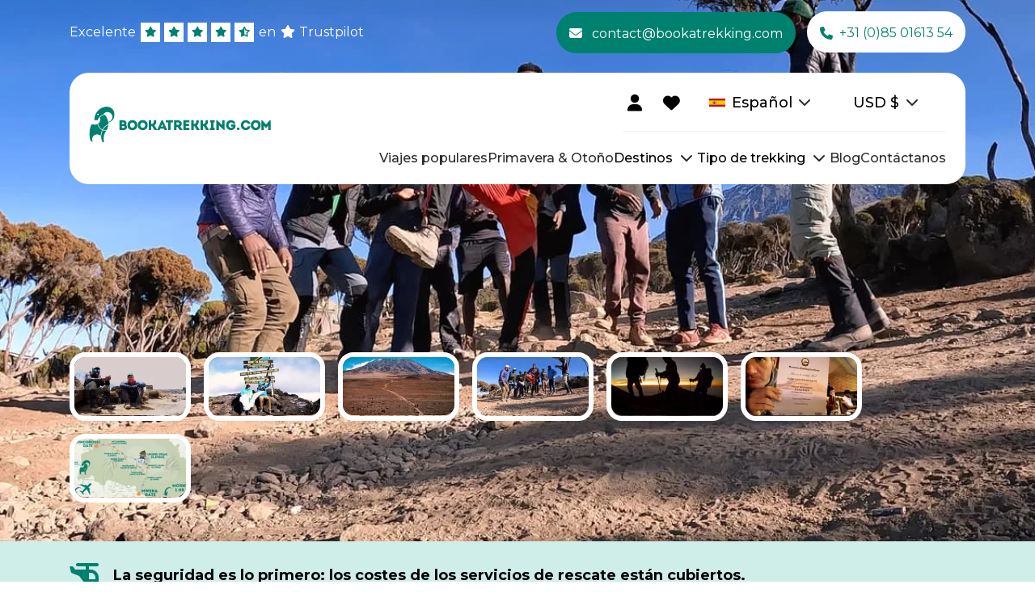

--- FILE ---
content_type: text/html
request_url: https://bookatrekking.com/es/trek/ruta-lemosho-8-dias/
body_size: 30829
content:
<!doctype html>
<html lang="es">
	<head>
		<meta charset="utf-8" />
		<meta name="viewport" content="width=device-width, initial-scale=1" />
		<meta name="msapplication-TileColor" content="#ffffff" />
		<meta name="theme-color" content="#ffffff" />

		<link rel="preconnect" href="https://cdn.bookatrekking.com" />
		<link rel="preconnect" href="https://www.googletagmanager.com" />
		<link rel="preconnect" href="https://www.google-analytics.com" />

		<link
			rel="apple-touch-icon"
			sizes="180x180"
			href="https://cdn.bookatrekking.com/assets/images/apple-touch-icon.png"
		/>
		<link
			rel="icon"
			type="image/png"
			sizes="32x32"
			href="https://cdn.bookatrekking.com/assets/images/favicon-32x32.png"
		/>
		<link
			rel="icon"
			type="image/png"
			sizes="16x16"
			href="https://cdn.bookatrekking.com/assets/images/favicon-16x16.png"
		/>
		<link rel="manifest" href="https://cdn.bookatrekking.com/assets/site.webmanifest" />
		<link
			rel="mask-icon"
			href="https://cdn.bookatrekking.com/assets/images/safari-pinned-tab.svg"
			color="#5bbad5"
		/>

		<!-- Fonts -->
		<link rel="preconnect" href="https://fonts.googleapis.com" />
		<link rel="preconnect" href="https://fonts.gstatic.com" crossorigin />
		<link
			href="https://fonts.googleapis.com/css2?family=Montserrat:wght@300;400;500;600;700;900&display=swap"
			rel="stylesheet"
			media="print"
			onload="this.onload=null;this.removeAttribute('media');"
		/>

		<noscript>
			<link
				rel="stylesheet"
				href="https://fonts.googleapis.com/css2?family=Montserrat:wght@300;400;500;600;700;900&display=swap"
			/>
		</noscript>

		<style>
			:root {
				--font-family: 'Montserrat', sans-serif;
			}
		</style>

		<!-- YouTube lite -->
		<link rel="preconnect" href="https://cdn.jsdelivr.net" />
		<script
			type="module"
			src="https://cdn.jsdelivr.net/npm/@justinribeiro/lite-youtube@1.5.0/lite-youtube.js"
			defer
		></script>

		
		<link href="../../../_app/immutable/assets/2.BWkUFvXT.css" rel="stylesheet">
		<link href="../../../_app/immutable/assets/BatCollapsibleStageBlockItem.Cv0knhiy.css" rel="stylesheet">
		<link href="../../../_app/immutable/assets/BatEmbeddedAttributeBlock.Cr7F8XVP.css" rel="stylesheet">
		<link href="../../../_app/immutable/assets/BatEmbeddedAttributeBlockItem.RuXgcXT4.css" rel="stylesheet">
		<link href="../../../_app/immutable/assets/BatLazyMultiComponentBlock.BeApvgep.css" rel="stylesheet">
		<link href="../../../_app/immutable/assets/BatResetFilterButton.Bj4RKUns.css" rel="stylesheet"><title>Ruta Lemosho | Trek de 8 días en el Monte Kilimanjaro</title><!-- HEAD_svelte-1y7ems4_START --><link rel="dns-prefetch" href="https://app.omniconvert.com"> <script type="text/javascript" data-svelte-h="svelte-bnkpad">window._mktz = window._mktz || [];</script> <script async src="https://cdn.omniconvert.com/js/ifa2f98.js" data-svelte-h="svelte-ogku1d"></script>   <script data-svelte-h="svelte-1ytfg4l">window.dataLayer = window.dataLayer || [];</script> <!-- HTML_TAG_START --><script>!function(){"use strict";function l(e){for(var t=e,r=0,n=document.cookie.split(";");r<n.length;r++){var o=n[r].split("=");if(o[0].trim()===t)return o[1]}}function s(e){return localStorage.getItem(e)}function u(e){return window[e]}function d(e,t){e=document.querySelector(e);return t?null==e?void 0:e.getAttribute(t):null==e?void 0:e.textContent}var e=window,t=document,r="script",n="dataLayer",o='N4X6QV5',a="https://sst.bookatrekking.com/",i="",c="xkordict",E="stapeUserId",I="",v="",g=!1;try{var g=!!E&&(m=navigator.userAgent,!!(m=new RegExp("Version/([0-9._]+)(.*Mobile)?.*Safari.*").exec(m)))&&16.4<=parseFloat(m[1]),A="stapeUserId"===E,f=g&&!A?function(e,t,r){void 0===t&&(t="");var n={cookie:l,localStorage:s,jsVariable:u,cssSelector:d},t=Array.isArray(t)?t:[t];if(e&&n[e])for(var o=n[e],a=0,i=t;a<i.length;a++){var c=i[a],c=r?o(c,r):o(c);if(c)return c}else console.warn("invalid uid source",e)}(E,I,v):void 0;g=g&&(!!f||A)}catch(e){console.error(e)}var m=e,E=(m[n]=m[n]||[],m[n].push({"gtm.start":(new Date).getTime(),event:"gtm.js"}),t.getElementsByTagName(r)[0]),I="dataLayer"===n?"":"&l="+n,v=f?"&bi="+encodeURIComponent(f):"",A=t.createElement(r),e=g?"kp"+c:c,n=!g&&i?i:a;A.async=!0,A.src=n+e+".js?st="+o+I+v+"",null!=(f=E.parentNode)&&f.insertBefore(A,E)}();</script><!-- HTML_TAG_END --> <meta name="description" content="Haz trekking por la remota y pintoresca Ruta Lemosho en 8 días para llegar a la cima del Pico Uhuru, con campamento completo, comidas, guías, porteadores y traslados al aero"><meta name="robots" content="index, follow"><meta name="og:site_name" content="Bookatrekking.com"> <meta name="og:url" content="https://bookatrekking.com/es/trek/ruta-lemosho-8-dias/"> <meta name="og:locale" content="es_ES"> <meta name="og:title" content="Ruta Lemosho"> <meta name="og:description" content="Haz trekking por la remota y pintoresca Ruta Lemosho en 8 días para llegar a la cima del Pico Uhuru, con campamento completo, comidas, guías, porteadores y traslados al aero"> <meta name="og:image" content="https://cdn.bookatrekking.com/data/images/2024/04/bookatrekking-com-kilimanjaro-v3-4k-00-15-38-05-still018.jpg"><meta name="product:trustpilot:tag" content="LemoshoRoute8daysBookatrekkingcomUhuru"><link rel="canonical" href="https://bookatrekking.com/es/trek/ruta-lemosho-8-dias/"><link rel="alternate" hreflang="cs-CZ" href="https://bookatrekking.com/cz/trek/lemosho-trasa-8-dni/"><link rel="alternate" hreflang="da-DK" href="https://bookatrekking.com/da/trek/lemosho-rute-8-dage/"><link rel="alternate" hreflang="de-DE" href="https://bookatrekking.com/de/trek/lemosho-route-8-tage/"><link rel="alternate" hreflang="en-US" href="https://bookatrekking.com/en/trek/lemosho-route-8-days/"><link rel="alternate" hreflang="es-ES" href="https://bookatrekking.com/es/trek/ruta-lemosho-8-dias/"><link rel="alternate" hreflang="fi-FI" href="https://bookatrekking.com/fi/trek/lemosho-reitti-8-paivaa/"><link rel="alternate" hreflang="fr-FR" href="https://bookatrekking.com/fr/trek/route-lemosho-8-jours/"><link rel="alternate" hreflang="it-IT" href="https://bookatrekking.com/it/trek/percorso-lemosho-8-giorni/"><link rel="alternate" hreflang="nl-NL" href="https://bookatrekking.com/nl/trek/lemosho-route-8-dagen/"><link rel="alternate" hreflang="no-NO" href="https://bookatrekking.com/no/trek/lemosho-ruten-8-dager/"><link rel="alternate" hreflang="pl-PL" href="https://bookatrekking.com/pl/trek/lemosho-route-8-dni/"><link rel="alternate" hreflang="pt-PT" href="https://bookatrekking.com/pt/trek/rota-lemosho-8-dias/"><link rel="alternate" hreflang="sk-SK" href="https://bookatrekking.com/sk/trek/lemosho-trasa-8-dni/"><link rel="alternate" hreflang="sv-SE" href="https://bookatrekking.com/sv/trek/lemosho-rutten-8-dagar/"> <link rel="alternate" hreflang="x-default" href="https://bookatrekking.com/en/trek/lemosho-route-8-days/"><!-- HTML_TAG_START --><script type="application/ld+json">{
  "@context": "https://schema.org",
  "@graph": [
    {
      "@type": "Organization",
      "image": "https://cdn.bookatrekking.com/assets/images/bookatrekking-logo-full.svg",
      "url": "https://bookatrekking.com/",
      "logo": "https://cdn.bookatrekking.com/assets/images/bookatrekking-logo-full.svg",
      "sameAs": [
        "https://www.facebook.com/bookatrekking",
        "https://www.instagram.com/bookatrekking",
        "https://www.linkedin.com/company/bookatrekking",
        "https://www.youtube.com/@Bookatrekking"
      ],
      "name": "Bookatrekking",
      "email": "contact@bookatrekking.com",
      "telephone": "+31 (0)85 01613 54",
      "address": {
        "@type": "PostalAddress",
        "streetAddress": "Tesselschadestraat 29",
        "addressLocality": "Leeuwarden",
        "addressCountry": "NL",
        "addressRegion": "Friesland",
        "postalCode": "8913 HA"
      },
      "aggregateRating": {
        "@type": "AggregateRating",
        "ratingValue": 4.4,
        "reviewCount": 1611
      }
    },
    {
      "@type": "BreadcrumbList",
      "@id": "https://bookatrekking.com/es/trek/ruta-lemosho-8-dias/",
      "itemListElement": [
        {
          "@type": "ListItem",
          "item": {
            "@id": "https://bookatrekking.com/es/",
            "@type": "Thing"
          },
          "name": "Home",
          "position": 1
        },
        {
          "@type": "ListItem",
          "item": {
            "@id": "https://bookatrekking.com/es/trekking/ruta-lemosho/",
            "@type": "Thing"
          },
          "name": "Ruta Lemosho",
          "position": 2
        },
        {
          "@type": "ListItem",
          "item": {
            "@id": "https://bookatrekking.com/es/trek/ruta-lemosho-8-dias/",
            "@type": "Thing"
          },
          "name": "Ruta Lemosho",
          "position": 3
        }
      ]
    },
    {
      "@type": [
        "Product",
        "TouristTrip"
      ],
      "name": "Ruta Lemosho",
      "image": "https://cdn.bookatrekking.com/data/images/2024/04/bookatrekking-com-kilimanjaro-v3-4k-00-15-38-05-still018.jpg",
      "description": "Haz trekking por la remota y pintoresca Ruta Lemosho en 8 días para llegar a la cima del Pico Uhuru, con campamento completo, comidas, guías, porteadores y traslados al aero",
      "url": "https://bookatrekking.com/es/trek/ruta-lemosho-8-dias/",
      "brand": {
        "@type": "Brand",
        "name": "Bookatrekking"
      },
      "aggregateRating": {
        "@type": "AggregateRating",
        "ratingValue": 4.4,
        "reviewCount": 1611
      },
      "offers": [
        {
          "@type": "Offer",
          "url": "https://bookatrekking.com/es/trek/ruta-lemosho-8-dias/",
          "priceCurrency": "EUR",
          "price": "1795.00",
          "availability": "https://schema.org/InStock"
        },
        {
          "@type": "Offer",
          "url": "https://bookatrekking.com/es/trek/ruta-lemosho-8-dias/",
          "priceCurrency": "GBP",
          "price": "1608.00",
          "availability": "https://schema.org/InStock"
        },
        {
          "@type": "Offer",
          "url": "https://bookatrekking.com/es/trek/ruta-lemosho-8-dias/",
          "priceCurrency": "USD",
          "price": "2217.00",
          "availability": "https://schema.org/InStock"
        },
        {
          "@type": "Offer",
          "url": "https://bookatrekking.com/es/trek/ruta-lemosho-8-dias/",
          "priceCurrency": "CAD",
          "price": "3007.00",
          "availability": "https://schema.org/InStock"
        },
        {
          "@type": "Offer",
          "url": "https://bookatrekking.com/es/trek/ruta-lemosho-8-dias/",
          "priceCurrency": "SEK",
          "price": "19530.00",
          "availability": "https://schema.org/InStock"
        },
        {
          "@type": "Offer",
          "url": "https://bookatrekking.com/es/trek/ruta-lemosho-8-dias/",
          "priceCurrency": "NOK",
          "price": "21320.00",
          "availability": "https://schema.org/InStock"
        },
        {
          "@type": "Offer",
          "url": "https://bookatrekking.com/es/trek/ruta-lemosho-8-dias/",
          "priceCurrency": "DKK",
          "price": "13806.00",
          "availability": "https://schema.org/InStock"
        },
        {
          "@type": "Offer",
          "url": "https://bookatrekking.com/es/trek/ruta-lemosho-8-dias/",
          "priceCurrency": "AUD",
          "price": "3165.00",
          "availability": "https://schema.org/InStock"
        },
        {
          "@type": "Offer",
          "url": "https://bookatrekking.com/es/trek/ruta-lemosho-8-dias/",
          "priceCurrency": "CHF",
          "price": "1701.00",
          "availability": "https://schema.org/InStock"
        },
        {
          "@type": "Offer",
          "url": "https://bookatrekking.com/es/trek/ruta-lemosho-8-dias/",
          "priceCurrency": "NZD",
          "price": "3675.00",
          "availability": "https://schema.org/InStock"
        },
        {
          "@type": "Offer",
          "url": "https://bookatrekking.com/es/trek/ruta-lemosho-8-dias/",
          "priceCurrency": "HKD",
          "price": "17291.00",
          "availability": "https://schema.org/InStock"
        },
        {
          "@type": "Offer",
          "url": "https://bookatrekking.com/es/trek/ruta-lemosho-8-dias/",
          "priceCurrency": "SGD",
          "price": "2795.00",
          "availability": "https://schema.org/InStock"
        },
        {
          "@type": "Offer",
          "url": "https://bookatrekking.com/es/trek/ruta-lemosho-8-dias/",
          "priceCurrency": "RON",
          "price": "9423.00",
          "availability": "https://schema.org/InStock"
        },
        {
          "@type": "Offer",
          "url": "https://bookatrekking.com/es/trek/ruta-lemosho-8-dias/",
          "priceCurrency": "HUF",
          "price": "702881.00",
          "availability": "https://schema.org/InStock"
        },
        {
          "@type": "Offer",
          "url": "https://bookatrekking.com/es/trek/ruta-lemosho-8-dias/",
          "priceCurrency": "CZK",
          "price": "44870.00",
          "availability": "https://schema.org/InStock"
        }
      ],
      "touristType": "Hiking enthusiasts, adventure travelers",
      "itinerary": {
        "@type": "ItemList",
        "itemListElement": [
          {
            "@type": "ListItem",
            "position": 1,
            "name": "Día 1: Moshi – Punto de Partida –  Mti Mkubwa Camp (2.780 m)"
          },
          {
            "@type": "ListItem",
            "position": 2,
            "name": "Día 2: Del Monte Mkubwa (2.750m) a Shira Camp 1 (3.550m)"
          },
          {
            "@type": "ListItem",
            "position": 3,
            "name": "Día 3: De Shira Camp 1 (3.550m) a Shira Camp 2 (3.840m)"
          },
          {
            "@type": "ListItem",
            "position": 4,
            "name": "Día 4: De Shira Camp 2 (3.840m) a Barranco Camp (3.950m) pasando por Lava Tower"
          },
          {
            "@type": "ListItem",
            "position": 5,
            "name": "Día 5: De Barranco Camp (3.950 m) a Karanga Camp (3.930 m)"
          },
          {
            "@type": "ListItem",
            "position": 6,
            "name": "Día 6: De Karanga Camp (3.930 m) a Barafu Camp (4.700 m)"
          },
          {
            "@type": "ListItem",
            "position": 7,
            "name": "Día 7: De Barafu Camp (4.700m) a la cima (5.895m) [salida a medianoche] y descenso a Mweka Camp (3.100m)"
          },
          {
            "@type": "ListItem",
            "position": 8,
            "name": "Día 8: De Mweka Camp (3.100m) a Mweka Gate (1.800m) vuelta a Moshi"
          }
        ]
      },
      "provider": {
        "@type": "Organization",
        "name": "Bookatrekking",
        "url": "https://bookatrekking.com/",
        "logo": {
          "@type": "ImageObject",
          "url": "https://cdn.bookatrekking.com/assets/images/bookatrekking-logo-full.svg",
          "embeddedTextCaption": "Bookatrekking"
        }
      }
    }
  ]
}</script><!-- HTML_TAG_END --><!-- HEAD_svelte-1y7ems4_END --><!-- HEAD_svelte-19jmjcp_START --><script defer src="//widget.trustpilot.com/bootstrap/v5/tp.widget.bootstrap.min.js" data-svelte-h="svelte-szlzk7"></script><!-- HEAD_svelte-19jmjcp_END --><!-- HEAD_svelte-19jmjcp_START --><script defer src="//widget.trustpilot.com/bootstrap/v5/tp.widget.bootstrap.min.js" data-svelte-h="svelte-szlzk7"></script><!-- HEAD_svelte-19jmjcp_END -->
	</head>
	<body data-sveltekit-preload-data="hover">
		<div style="display: contents">        <noscript><iframe src="https://sst.bookatrekking.com/ns.html?id=N4X6QV5" height="0" width="0" style="display:none;visibility:hidden"></iframe></noscript>  <div data-sveltekit-reload>   <div>   <div class="block-component header-block svelte-s01oc is--first-item    has--image-carousel"><div class="header-block--background svelte-s01oc"><div class="header-block--body svelte-s01oc">   <div class="container-block">   <div class="block-component top-bar-block svelte-auil9b">   <div class="container-block"><div class="top-bar-block--left svelte-auil9b">   <a class="trust-pilot-block svelte-1mfkkep" href="https://es.trustpilot.com/review/bookatrekking.com" target="_blank"><span class="prefix svelte-1mfkkep">Excelente</span> <div class="trust-pilot-block__stars svelte-1mfkkep"><div class="trust-pilot-block__star svelte-1mfkkep">   <i class="bat-icon fa-solid fa-star svelte-1an4ywt"></i> </div> <div class="trust-pilot-block__star svelte-1mfkkep">   <i class="bat-icon fa-solid fa-star svelte-1an4ywt"></i> </div> <div class="trust-pilot-block__star svelte-1mfkkep">   <i class="bat-icon fa-solid fa-star svelte-1an4ywt"></i> </div> <div class="trust-pilot-block__star svelte-1mfkkep">   <i class="bat-icon fa-solid fa-star svelte-1an4ywt"></i> </div> <div class="trust-pilot-block__star svelte-1mfkkep">   <i class="bat-icon fa-solid fa-star-half-stroke svelte-1an4ywt"></i> </div></div> <span class="suffix svelte-1mfkkep">en</span>    <i class="bat-icon icon-white fa-solid fa-star svelte-1an4ywt"></i>  <span class="bold svelte-1mfkkep" data-svelte-h="svelte-19k3m38">Trustpilot</span></a> </div> <div class="top-bar-block--right svelte-auil9b">   <a href="mailto:contact@bookatrekking.com" class="btn svelte-1ytgaey" target="_blank" aria-label="contact@bookatrekking.com">    <i class="bat-icon fa-solid fa-envelope svelte-1an4ywt"></i>  <!-- HTML_TAG_START -->contact@bookatrekking.com<!-- HTML_TAG_END -->  </a>    <a href="tel:+31850161354" class="btn svelte-1ytgaey" target="" aria-label="+31 (0)85 01613 54">    <i class="bat-icon fa-solid fa-phone svelte-1an4ywt"></i>  <!-- HTML_TAG_START -->+31 (0)85 01613 54<!-- HTML_TAG_END -->  </a> </div></div> </div>          <div class="block-component main-navigation-block svelte-xp2zy">   <div class="container-block"><div class="main-navigation-block__body svelte-xp2zy"> <div class="main-navigation-block__logo svelte-xp2zy"><a>   <figure class="logo--desktop svelte-x4mwrb"><img src="https://cdn.bookatrekking.com/assets/images/bookatrekking-logo-full.svg" alt="Bookatrekking.com" loading="eager" class="svelte-x4mwrb"> <figcaption class="img-caption svelte-x4mwrb" data-svelte-h="svelte-c9wot3">Bookatrekking.com</figcaption></figure>     <figure class="logo--mobile svelte-uffpg0"><img src="https://cdn.bookatrekking.com/assets/images/bookatrekking-logo-emblem.svg" alt="Bookatrekking.com" class="svelte-uffpg0"> <figcaption class="image-caption svelte-uffpg0" data-svelte-h="svelte-1humhyl">Bookatrekking.com</figcaption></figure> </a></div> <div class="main-navigation-block__components svelte-xp2zy"><div class="components--top svelte-xp2zy">   <a href="https://my.bookatrekking.com/es/" class="btn user-button svelte-1ytgaey" target="_blank" aria-label="">      <i class="bat-icon fa-solid fa-user svelte-1an4ywt"></i>  </a>     <div class="wishlist-button-container svelte-1mb74c">   <a href="/es/wishlist/" class="btn wishlist-button svelte-1ytgaey" target="" aria-label="">      <i class="bat-icon fa-solid fa-heart svelte-1an4ywt"></i>  </a>  <p class="wishlist-item-count svelte-1mb74c is-hidden">0</p></div>     <div class="locale-block svelte-gx9rbj">   <div class="container-block"><div class="locale-block__selected svelte-gx9rbj"><figure><img class="locale-block__image" src="https://cdn.bookatrekking.com/assets/images/spain.webp" alt="Español"> <figcaption class="locale-block__image-caption svelte-gx9rbj">Español</figcaption></figure> <span class="text-content svelte-gx9rbj">Español</span>    <i class="bat-icon icon-locale fa-solid fa-chevron-down svelte-1an4ywt"></i> </div> </div> </div>     <div class="currency-block svelte-yz92g3">   <div class="container-block"><div class="currency-block__selected svelte-yz92g3"><span class="text-content svelte-yz92g3">EUR</span> <span class="symbol-content svelte-yz92g3">€</span>    <i class="bat-icon icon-locale fa-solid fa-chevron-down svelte-1an4ywt"></i> </div> <div class="currency-block__options svelte-yz92g3 is--hidden">   <div class="currency-block__option svelte-z8nwgo"><span class="text-content">EUR €</span></div>    <div class="currency-block__option svelte-z8nwgo"><span class="text-content">GBP £</span></div>    <div class="currency-block__option svelte-z8nwgo"><span class="text-content">USD $</span></div>    <div class="currency-block__option svelte-z8nwgo"><span class="text-content">CAD C$</span></div>    <div class="currency-block__option svelte-z8nwgo"><span class="text-content">SEK kr</span></div>    <div class="currency-block__option svelte-z8nwgo"><span class="text-content">NOK kr</span></div>    <div class="currency-block__option svelte-z8nwgo"><span class="text-content">DKK kr</span></div>    <div class="currency-block__option svelte-z8nwgo"><span class="text-content">AUD A$</span></div>    <div class="currency-block__option svelte-z8nwgo"><span class="text-content">CHF CHF</span></div>    <div class="currency-block__option svelte-z8nwgo"><span class="text-content">NZD NZ$</span></div>    <div class="currency-block__option svelte-z8nwgo"><span class="text-content">HKD HK$</span></div>    <div class="currency-block__option svelte-z8nwgo"><span class="text-content">SGD S$</span></div>    <div class="currency-block__option svelte-z8nwgo"><span class="text-content">RON lei</span></div>    <div class="currency-block__option svelte-z8nwgo"><span class="text-content">HUF Ft</span></div>    <div class="currency-block__option svelte-z8nwgo"><span class="text-content">CZK Kč</span></div> </div></div> </div>   <div class="main-navigation-block__mobile-menu-button svelte-xp2zy">   <i class="bat-icon fa-solid fa-bars svelte-1an4ywt"></i> </div></div> <div class="components--bottom svelte-xp2zy"><div class="main-navigation-block__item-with-submenu svelte-xp2zy">   <div class="main-navigation-block__item svelte-40rlgj"><a class="main-navigation-block__item-link svelte-40rlgj" href="/es/trekking?type=ave-tempranera" aria-label="Viajes populares"><!-- HTML_TAG_START -->Viajes populares<!-- HTML_TAG_END --></a> </div>   </div><div class="main-navigation-block__item-with-submenu svelte-xp2zy">   <div class="main-navigation-block__item svelte-40rlgj"><a class="main-navigation-block__item-link svelte-40rlgj" href="/es/trekking?type=primavera-y-otono" aria-label="Primavera &amp; Otoño"><!-- HTML_TAG_START -->Primavera & Otoño<!-- HTML_TAG_END --></a> </div>   </div><div class="main-navigation-block__item-with-submenu svelte-xp2zy">   <div class="main-navigation-block__item svelte-40rlgj"><span class="main-navigation-block__item-link" aria-label="Destinos"><!-- HTML_TAG_START -->Destinos<!-- HTML_TAG_END --></span> <span class="main-navigation-block__chevron svelte-40rlgj">   <i class="bat-icon chevron-icon fa-solid fa-chevron-down svelte-1an4ywt"></i> </span></div>  <div class="main-navigation-block__submenu-wrapper svelte-xp2zy">   <div class="sub-navigation-block svelte-vmi6k5">   <div class="container-block"><div class="sub-navigation-block__title svelte-vmi6k5"><!-- HTML_TAG_START -->Destinos<!-- HTML_TAG_END --></div>  <div class="sub-navigation sub-categories svelte-vmi6k5">   <div class="sub-navigation-block__categories svelte-ol4kkm"> <div class="category__item-wrapper svelte-ol4kkm"><div class="sub-navigation-block category__item is--active svelte-ol4kkm">   <i class="bat-icon fa-solid fa-arrow-down svelte-1an4ywt"></i>  <!-- HTML_TAG_START -->África<!-- HTML_TAG_END --></div> <div class="category__submenu-wrapper svelte-ol4kkm">   <div class="sub-navigation-block__sub-items svelte-5wf59h"><div class="sub-navigation section svelte-5wf59h">   <div class="sub-navigation-block__item svelte-1pcvnlr"><a href="/es/trekking/etiopia/" aria-label="Etiopía" class="svelte-1pcvnlr">Etiopía</a></div>    <div class="sub-navigation-block__item svelte-1pcvnlr"><a href="/es/trekking/kenia/" aria-label="Kenia" class="svelte-1pcvnlr">Kenia</a></div>  </div><div class="sub-navigation section svelte-5wf59h">   <div class="sub-navigation-block__item svelte-1pcvnlr"><a href="/es/trekking/marruecos/" aria-label="Marruecos" class="svelte-1pcvnlr">Marruecos</a></div>    <div class="sub-navigation-block__item svelte-1pcvnlr"><a href="/es/trekking/tanzania/" aria-label="Tanzania" class="svelte-1pcvnlr">Tanzania</a></div>  </div><div class="sub-navigation section svelte-5wf59h">   <div class="sub-navigation-block__item svelte-1pcvnlr"><a href="/es/trekking/uganda/" aria-label="Uganda" class="svelte-1pcvnlr">Uganda</a></div>  </div></div>  </div> </div> <div class="category__item-wrapper svelte-ol4kkm"><div class="sub-navigation-block category__item svelte-ol4kkm">   <i class="bat-icon fa-solid fa-arrow-right svelte-1an4ywt"></i>  <!-- HTML_TAG_START -->Asia<!-- HTML_TAG_END --></div> <div class="category__submenu-wrapper svelte-ol4kkm">   <div class="sub-navigation-block__sub-items svelte-5wf59h"><div class="sub-navigation section svelte-5wf59h">   <div class="sub-navigation-block__item svelte-1pcvnlr"><a href="/es/trekking/indonesia/" aria-label="Indonesia" class="svelte-1pcvnlr">Indonesia</a></div>    <div class="sub-navigation-block__item svelte-1pcvnlr"><a href="/es/trekking/laos/" aria-label="Laos" class="svelte-1pcvnlr">Laos</a></div>  </div><div class="sub-navigation section svelte-5wf59h">   <div class="sub-navigation-block__item svelte-1pcvnlr"><a href="/es/trekking/nepal/" aria-label="Nepal" class="svelte-1pcvnlr">Nepal</a></div>    <div class="sub-navigation-block__item svelte-1pcvnlr"><a href="/es/trekking/pakistan/" aria-label="Pakistan" class="svelte-1pcvnlr">Pakistan</a></div>  </div><div class="sub-navigation section svelte-5wf59h">   <div class="sub-navigation-block__item svelte-1pcvnlr"><a href="/es/trekking/vietnam/" aria-label="Vietnam" class="svelte-1pcvnlr">Vietnam</a></div>  </div></div>  </div> </div> <div class="category__item-wrapper svelte-ol4kkm"><div class="sub-navigation-block category__item svelte-ol4kkm">   <i class="bat-icon fa-solid fa-arrow-right svelte-1an4ywt"></i>  <!-- HTML_TAG_START -->Europa<!-- HTML_TAG_END --></div> <div class="category__submenu-wrapper svelte-ol4kkm">   <div class="sub-navigation-block__sub-items svelte-5wf59h"><div class="sub-navigation section svelte-5wf59h">   <div class="sub-navigation-block__item svelte-1pcvnlr"><a href="/es/trekking/albania/" aria-label="Albania" class="svelte-1pcvnlr">Albania</a></div>    <div class="sub-navigation-block__item svelte-1pcvnlr"><a href="/es/trekking/alemania/" aria-label="Alemania" class="svelte-1pcvnlr">Alemania</a></div>    <div class="sub-navigation-block__item svelte-1pcvnlr"><a href="/es/trekking/andorra/" aria-label="Andorra" class="svelte-1pcvnlr">Andorra</a></div>    <div class="sub-navigation-block__item svelte-1pcvnlr"><a href="/es/trekking/austria/" aria-label="Austria" class="svelte-1pcvnlr">Austria</a></div>    <div class="sub-navigation-block__item svelte-1pcvnlr"><a href="/es/trekking/belgica/" aria-label="Bélgica" class="svelte-1pcvnlr">Bélgica</a></div>    <div class="sub-navigation-block__item svelte-1pcvnlr"><a href="/es/trekking/croacia/" aria-label="Croacia" class="svelte-1pcvnlr">Croacia</a></div>    <div class="sub-navigation-block__item svelte-1pcvnlr"><a href="/es/trekking/dinamarca/" aria-label="Dinamarca" class="svelte-1pcvnlr">Dinamarca</a></div>    <div class="sub-navigation-block__item svelte-1pcvnlr"><a href="/es/trekking/escocia/" aria-label="Escocia" class="svelte-1pcvnlr">Escocia</a></div>    <div class="sub-navigation-block__item svelte-1pcvnlr"><a href="/es/trekking/eslovaquia/" aria-label="Eslovaquia" class="svelte-1pcvnlr">Eslovaquia</a></div>  </div><div class="sub-navigation section svelte-5wf59h">   <div class="sub-navigation-block__item svelte-1pcvnlr"><a href="/es/trekking/eslovenia/" aria-label="Eslovenia" class="svelte-1pcvnlr">Eslovenia</a></div>    <div class="sub-navigation-block__item svelte-1pcvnlr"><a href="/es/trekking/espana/" aria-label="España" class="svelte-1pcvnlr">España</a></div>    <div class="sub-navigation-block__item svelte-1pcvnlr"><a href="/es/trekking/francia/" aria-label="Francia" class="svelte-1pcvnlr">Francia</a></div>    <div class="sub-navigation-block__item svelte-1pcvnlr"><a href="/es/trekking/gales/" aria-label="Gales" class="svelte-1pcvnlr">Gales</a></div>    <div class="sub-navigation-block__item svelte-1pcvnlr"><a href="/es/trekking/georgia/" aria-label="Georgia" class="svelte-1pcvnlr">Georgia</a></div>    <div class="sub-navigation-block__item svelte-1pcvnlr"><a href="/es/trekking/grecia/" aria-label="Grecia" class="svelte-1pcvnlr">Grecia</a></div>    <div class="sub-navigation-block__item svelte-1pcvnlr"><a href="/es/trekking/inglaterra/" aria-label="Inglaterra" class="svelte-1pcvnlr">Inglaterra</a></div>    <div class="sub-navigation-block__item svelte-1pcvnlr"><a href="/es/trekking/irlanda/" aria-label="Irlanda" class="svelte-1pcvnlr">Irlanda</a></div>    <div class="sub-navigation-block__item svelte-1pcvnlr"><a href="/es/trekking/islandia/" aria-label="Islandia" class="svelte-1pcvnlr">Islandia</a></div>  </div><div class="sub-navigation section svelte-5wf59h">   <div class="sub-navigation-block__item svelte-1pcvnlr"><a href="/es/trekking/italia/" aria-label="Italia" class="svelte-1pcvnlr">Italia</a></div>    <div class="sub-navigation-block__item svelte-1pcvnlr"><a href="/es/trekking/luxemburgo/" aria-label="Luxemburgo" class="svelte-1pcvnlr">Luxemburgo</a></div>    <div class="sub-navigation-block__item svelte-1pcvnlr"><a href="/es/trekking/malta/" aria-label="Malta" class="svelte-1pcvnlr">Malta</a></div>    <div class="sub-navigation-block__item svelte-1pcvnlr"><a href="/es/trekking/noruega/" aria-label="Noruega" class="svelte-1pcvnlr">Noruega</a></div>    <div class="sub-navigation-block__item svelte-1pcvnlr"><a href="/es/trekking/paises-bajos/" aria-label="Países Bajos" class="svelte-1pcvnlr">Países Bajos</a></div>    <div class="sub-navigation-block__item svelte-1pcvnlr"><a href="/es/trekking/portugal/" aria-label="Portugal" class="svelte-1pcvnlr">Portugal</a></div>    <div class="sub-navigation-block__item svelte-1pcvnlr"><a href="/es/trekking/republica-checa/" aria-label="República Checa" class="svelte-1pcvnlr">República Checa</a></div>    <div class="sub-navigation-block__item svelte-1pcvnlr"><a href="/es/trekking/sweden/" aria-label="Suecia" class="svelte-1pcvnlr">Suecia</a></div>    <div class="sub-navigation-block__item svelte-1pcvnlr"><a href="/es/trekking/suiza/" aria-label="Suiza" class="svelte-1pcvnlr">Suiza</a></div>  </div></div>  </div> </div> <div class="category__item-wrapper svelte-ol4kkm"><div class="sub-navigation-block category__item svelte-ol4kkm">   <i class="bat-icon fa-solid fa-arrow-right svelte-1an4ywt"></i>  <!-- HTML_TAG_START -->Sudamérica<!-- HTML_TAG_END --></div> <div class="category__submenu-wrapper svelte-ol4kkm">   <div class="sub-navigation-block__sub-items svelte-5wf59h"><div class="sub-navigation section svelte-5wf59h">   <div class="sub-navigation-block__item svelte-1pcvnlr"><a href="/es/trekking/bolivia/" aria-label="Bolivia" class="svelte-1pcvnlr">Bolivia</a></div>  </div><div class="sub-navigation section svelte-5wf59h">   <div class="sub-navigation-block__item svelte-1pcvnlr"><a href="/es/trekking/chile/" aria-label="Chile" class="svelte-1pcvnlr">Chile</a></div>  </div><div class="sub-navigation section svelte-5wf59h">   <div class="sub-navigation-block__item svelte-1pcvnlr"><a href="/es/trekking/peru/" aria-label="Perú" class="svelte-1pcvnlr">Perú</a></div>  </div></div>  </div> </div></div> </div></div> </div>  </div> </div><div class="main-navigation-block__item-with-submenu svelte-xp2zy">   <div class="main-navigation-block__item svelte-40rlgj"><span class="main-navigation-block__item-link" aria-label="Tipo de trekking"><!-- HTML_TAG_START -->Tipo de trekking<!-- HTML_TAG_END --></span> <span class="main-navigation-block__chevron svelte-40rlgj">   <i class="bat-icon chevron-icon fa-solid fa-chevron-down svelte-1an4ywt"></i> </span></div>  <div class="main-navigation-block__submenu-wrapper svelte-xp2zy">   <div class="sub-navigation-block svelte-vmi6k5">   <div class="container-block"><div class="sub-navigation-block__title svelte-vmi6k5"><!-- HTML_TAG_START -->Tipo de trekking<!-- HTML_TAG_END --></div>  <div class="sub-navigation sub-categories svelte-vmi6k5">   <div class="sub-navigation-block__categories svelte-ol4kkm"> <div class="category__item-wrapper svelte-ol4kkm"><div class="sub-navigation-block category__item is--active svelte-ol4kkm">   <i class="bat-icon fa-solid fa-arrow-down svelte-1an4ywt"></i>  <!-- HTML_TAG_START -->Senderismo de refugio en refugio<!-- HTML_TAG_END --></div> <div class="category__submenu-wrapper svelte-ol4kkm">   <div class="sub-navigation-block__sub-items svelte-5wf59h  landing-pages"><div class="sub-navigation section svelte-5wf59h landing-pages">   <div class="sub-navigation-block__item svelte-1pcvnlr"><a href="/es/travesia-de-refugio-a-refugio-con-ninos/" aria-label="Senderismo de refugio en refugio con niños" class="svelte-1pcvnlr">Senderismo de refugio en refugio con niños</a></div>    <div class="sub-navigation-block__item svelte-1pcvnlr"><a href="/es/travesia-refugio-a-refugio-3-dias/" aria-label="Senderismo de refugio a refugio durante 3 días" class="svelte-1pcvnlr">Senderismo de refugio a refugio durante 3 días</a></div>  </div><div class="sub-navigation section svelte-5wf59h landing-pages">   <div class="sub-navigation-block__item svelte-1pcvnlr"><a href="/es/travesia-de-refugio-a-refugio-francia/" aria-label="Senderismo de cabaña a cabaña en Francia" class="svelte-1pcvnlr">Senderismo de cabaña a cabaña en Francia</a></div>    <div class="sub-navigation-block__item svelte-1pcvnlr"><a href="/es/de-cabana-a-cabana-noruega/" aria-label="Senderismo de cabaña en cabaña en Noruega" class="svelte-1pcvnlr">Senderismo de cabaña en cabaña en Noruega</a></div>  </div></div>  </div> </div> <div class="category__item-wrapper svelte-ol4kkm"><div class="sub-navigation-block category__item svelte-ol4kkm">   <i class="bat-icon fa-solid fa-arrow-right svelte-1an4ywt"></i>  <!-- HTML_TAG_START -->Senderismo de refugio en refugio en los Dolomitas<!-- HTML_TAG_END --></div> <div class="category__submenu-wrapper svelte-ol4kkm">   <div class="sub-navigation-block__sub-items svelte-5wf59h  landing-pages"><div class="sub-navigation section svelte-5wf59h landing-pages">   <div class="sub-navigation-block__item svelte-1pcvnlr"><a href="/es/travesia-de-refugio-a-refugio-dolomitas-para-principiantes/" aria-label="Senderismo de refugio en refugio en los Dolomitas para principiantes" class="svelte-1pcvnlr">Senderismo de refugio en refugio en los Dolomitas para principiantes</a></div>    <div class="sub-navigation-block__item svelte-1pcvnlr"><a href="/es/travesia-refugio-a-refugio-dolomitas-con-ninos/" aria-label="Senderismo de cabaña en cabaña en los Dolomitas con niños" class="svelte-1pcvnlr">Senderismo de cabaña en cabaña en los Dolomitas con niños</a></div>  </div><div class="sub-navigation section svelte-5wf59h landing-pages">   <div class="sub-navigation-block__item svelte-1pcvnlr"><a href="/es/travesia-de-refugio-a-refugio-dolomitas-3-dias/" aria-label="Senderismo de cabaña en cabaña en los Dolomitas 3 días" class="svelte-1pcvnlr">Senderismo de cabaña en cabaña en los Dolomitas 3 días</a></div>    <div class="sub-navigation-block__item svelte-1pcvnlr"><a href="/es/travesia-de-refugio-a-refugio-dolomitas-4-dias/" aria-label="Senderismo de refugio en refugio en los Dolomitas 4 días" class="svelte-1pcvnlr">Senderismo de refugio en refugio en los Dolomitas 4 días</a></div>  </div><div class="sub-navigation section svelte-5wf59h landing-pages">   <div class="sub-navigation-block__item svelte-1pcvnlr"><a href="/es/travesia-de-refugio-a-refugio-dolomitas-5-dias/" aria-label="Senderismo de cabaña en cabaña en los Dolomitas 5 días" class="svelte-1pcvnlr">Senderismo de cabaña en cabaña en los Dolomitas 5 días</a></div>  </div></div>  </div> </div> <div class="category__item-wrapper svelte-ol4kkm"><div class="sub-navigation-block category__item svelte-ol4kkm">   <i class="bat-icon fa-solid fa-arrow-right svelte-1an4ywt"></i>  <!-- HTML_TAG_START -->Senderismo de refugio en refugio en los Alpes<!-- HTML_TAG_END --></div> <div class="category__submenu-wrapper svelte-ol4kkm">   <div class="sub-navigation-block__sub-items svelte-5wf59h  landing-pages"><div class="sub-navigation section svelte-5wf59h landing-pages">   <div class="sub-navigation-block__item svelte-1pcvnlr"><a href="/es/senderismo-de-cabana-en-cabana-en-los-alpes-para-principiantes/" aria-label="Senderismo de refugio a refugio en los Alpes para principiantes" class="svelte-1pcvnlr">Senderismo de refugio a refugio en los Alpes para principiantes</a></div>    <div class="sub-navigation-block__item svelte-1pcvnlr"><a href="/es/senderismo-de-cabana-en-cabana-alpes-3-dias/" aria-label="Senderismo de cabaña en cabaña en los Alpes durante 3 días" class="svelte-1pcvnlr">Senderismo de cabaña en cabaña en los Alpes durante 3 días</a></div>  </div><div class="sub-navigation section svelte-5wf59h landing-pages">   <div class="sub-navigation-block__item svelte-1pcvnlr"><a href="/es/senderismo-de-refugio-a-refugio-en-los-alpes-4-dias/" aria-label="Senderismo de cabaña en cabaña en los Alpes 4 días" class="svelte-1pcvnlr">Senderismo de cabaña en cabaña en los Alpes 4 días</a></div>    <div class="sub-navigation-block__item svelte-1pcvnlr"><a href="/es/excursion-de-refugio-a-refugio-en-los-alpes-5-dias/" aria-label="Senderismo de refugio a refugio en los Alpes durante 5 días" class="svelte-1pcvnlr">Senderismo de refugio a refugio en los Alpes durante 5 días</a></div>  </div></div>  </div> </div> <div class="category__item-wrapper svelte-ol4kkm"><div class="sub-navigation-block category__item svelte-ol4kkm">   <i class="bat-icon fa-solid fa-arrow-right svelte-1an4ywt"></i>  <!-- HTML_TAG_START -->Senderismo de refugio en refugio en Austria<!-- HTML_TAG_END --></div> <div class="category__submenu-wrapper svelte-ol4kkm">   <div class="sub-navigation-block__sub-items svelte-5wf59h  landing-pages"><div class="sub-navigation section svelte-5wf59h landing-pages">   <div class="sub-navigation-block__item svelte-1pcvnlr"><a href="/es/senderismo-de-refugio-a-refugio-austria-principiantes/" aria-label="Senderismo de cabaña a cabaña en Austria para principiantes" class="svelte-1pcvnlr">Senderismo de cabaña a cabaña en Austria para principiantes</a></div>    <div class="sub-navigation-block__item svelte-1pcvnlr"><a href="/es/senderismo-de-refugio-a-refugio-en-austria-con-ninos/" aria-label="Senderismo de refugio en refugio en Austria con niños" class="svelte-1pcvnlr">Senderismo de refugio en refugio en Austria con niños</a></div>  </div><div class="sub-navigation section svelte-5wf59h landing-pages">   <div class="sub-navigation-block__item svelte-1pcvnlr"><a href="/es/senderismo-de-refugio-a-refugio-austria-3-dias/" aria-label="Senderismo de cabaña en cabaña en Austria durante 3 días" class="svelte-1pcvnlr">Senderismo de cabaña en cabaña en Austria durante 3 días</a></div>    <div class="sub-navigation-block__item svelte-1pcvnlr"><a href="/es/senderismo-de-cabana-a-cabana-austria-4-dias/" aria-label="Senderismo de cabaña en cabaña en Austria 4 días" class="svelte-1pcvnlr">Senderismo de cabaña en cabaña en Austria 4 días</a></div>  </div><div class="sub-navigation section svelte-5wf59h landing-pages">   <div class="sub-navigation-block__item svelte-1pcvnlr"><a href="/es/excursion-de-refugio-a-refugio-austria-5-dias/" aria-label="Senderismo de refugio a refugio en Austria 5 días" class="svelte-1pcvnlr">Senderismo de refugio a refugio en Austria 5 días</a></div>  </div></div>  </div> </div> <div class="category__item-wrapper svelte-ol4kkm"><div class="sub-navigation-block category__item svelte-ol4kkm">   <i class="bat-icon fa-solid fa-arrow-right svelte-1an4ywt"></i>  <!-- HTML_TAG_START -->Excursiones de refugio en refugio en Suiza<!-- HTML_TAG_END --></div> <div class="category__submenu-wrapper svelte-ol4kkm">   <div class="sub-navigation-block__sub-items svelte-5wf59h  landing-pages"><div class="sub-navigation section svelte-5wf59h landing-pages">   <div class="sub-navigation-block__item svelte-1pcvnlr"><a href="/es/senderismo-de-cabana-en-cabana-en-suiza-para-principiantes/" aria-label="Senderismo de cabaña en cabaña en Suiza para principiantes" class="svelte-1pcvnlr">Senderismo de cabaña en cabaña en Suiza para principiantes</a></div>    <div class="sub-navigation-block__item svelte-1pcvnlr"><a href="/es/senderismo-de-cabana-a-cabana-en-suiza-con-ninos/" aria-label="Senderismo de refugio en refugio en Suiza con niños" class="svelte-1pcvnlr">Senderismo de refugio en refugio en Suiza con niños</a></div>  </div><div class="sub-navigation section svelte-5wf59h landing-pages">   <div class="sub-navigation-block__item svelte-1pcvnlr"><a href="/es/3-dias-de-caminata-de-refugio-a-refugio-suiza/" aria-label="Senderismo de cabaña en cabaña en Suiza durante 3 días" class="svelte-1pcvnlr">Senderismo de cabaña en cabaña en Suiza durante 3 días</a></div>    <div class="sub-navigation-block__item svelte-1pcvnlr"><a href="/es/senderismo-de-cabana-a-cabana-suiza-4-dias/" aria-label="Senderismo de cabaña en cabaña en Suiza 4 días" class="svelte-1pcvnlr">Senderismo de cabaña en cabaña en Suiza 4 días</a></div>  </div><div class="sub-navigation section svelte-5wf59h landing-pages">   <div class="sub-navigation-block__item svelte-1pcvnlr"><a href="/es/senderismo-de-cabana-a-cabana-suiza-5-dias/" aria-label="Senderismo de cabaña en cabaña en Suiza durante 5 días" class="svelte-1pcvnlr">Senderismo de cabaña en cabaña en Suiza durante 5 días</a></div>  </div></div>  </div> </div> <div class="category__item-wrapper svelte-ol4kkm"><div class="sub-navigation-block category__item svelte-ol4kkm">   <i class="bat-icon fa-solid fa-arrow-right svelte-1an4ywt"></i>  <!-- HTML_TAG_START -->Vacaciones de senderismo<!-- HTML_TAG_END --></div> <div class="category__submenu-wrapper svelte-ol4kkm">   <div class="sub-navigation-block__sub-items svelte-5wf59h  landing-pages"><div class="sub-navigation section svelte-5wf59h landing-pages">   <div class="sub-navigation-block__item svelte-1pcvnlr"><a href="/es/vacaciones-caminando-inglaterra/" aria-label="Vacaciones de Senderismo en Inglaterra" class="svelte-1pcvnlr">Vacaciones de Senderismo en Inglaterra</a></div>    <div class="sub-navigation-block__item svelte-1pcvnlr"><a href="/es/vacaciones-caminando-italia/" aria-label="Vacaciones de senderismo en Italia" class="svelte-1pcvnlr">Vacaciones de senderismo en Italia</a></div>    <div class="sub-navigation-block__item svelte-1pcvnlr"><a href="/es/vacaciones-a-pie-azores/" aria-label="Vacaciones de Senderismo en las Azores" class="svelte-1pcvnlr">Vacaciones de Senderismo en las Azores</a></div>    <div class="sub-navigation-block__item svelte-1pcvnlr"><a href="/es/caminatas-vacacionales-madeira/" aria-label="Vacaciones de Senderismo en Madeira" class="svelte-1pcvnlr">Vacaciones de Senderismo en Madeira</a></div>  </div><div class="sub-navigation section svelte-5wf59h landing-pages">   <div class="sub-navigation-block__item svelte-1pcvnlr"><a href="/es/vacaciones-caminando-portugal/" aria-label="Vacaciones de senderismo en Portugal" class="svelte-1pcvnlr">Vacaciones de senderismo en Portugal</a></div>    <div class="sub-navigation-block__item svelte-1pcvnlr"><a href="/es/vacaciones-caminando-suiza/" aria-label="Vacaciones de Senderismo en Suiza" class="svelte-1pcvnlr">Vacaciones de Senderismo en Suiza</a></div>    <div class="sub-navigation-block__item svelte-1pcvnlr"><a href="/es/vacaciones-a-pie-irlanda/" aria-label="Vacaciones de senderismo en Irlanda" class="svelte-1pcvnlr">Vacaciones de senderismo en Irlanda</a></div>    <div class="sub-navigation-block__item svelte-1pcvnlr"><a href="/es/vacaciones-a-pie-escocia/" aria-label="Vacaciones de Senderismo en Escocia" class="svelte-1pcvnlr">Vacaciones de Senderismo en Escocia</a></div>  </div><div class="sub-navigation section svelte-5wf59h landing-pages">   <div class="sub-navigation-block__item svelte-1pcvnlr"><a href="/es/vacaciones-de-senderismo-con-transporte-de-equipaje/" aria-label="Vacaciones de senderismo con transporte de equipaje" class="svelte-1pcvnlr">Vacaciones de senderismo con transporte de equipaje</a></div>    <div class="sub-navigation-block__item svelte-1pcvnlr"><a href="/es/vacaciones-caminando-con-perro/" aria-label="Vacaciones de senderismo con tu perro" class="svelte-1pcvnlr">Vacaciones de senderismo con tu perro</a></div>    <div class="sub-navigation-block__item svelte-1pcvnlr"><a href="/es/camino-west-highland/" aria-label="Vacaciones de Senderismo en el West Highland Way" class="svelte-1pcvnlr">Vacaciones de Senderismo en el West Highland Way</a></div>  </div></div>  </div> </div> <div class="category__item-wrapper svelte-ol4kkm"><div class="sub-navigation-block category__item svelte-ol4kkm">   <i class="bat-icon fa-solid fa-arrow-right svelte-1an4ywt"></i>  <!-- HTML_TAG_START -->Escalar el Kilimanjaro<!-- HTML_TAG_END --></div>  </div></div> </div></div> </div>  </div> </div><div class="main-navigation-block__item-with-submenu svelte-xp2zy">   <div class="main-navigation-block__item svelte-40rlgj"><a class="main-navigation-block__item-link svelte-40rlgj" href="/es/blogs/" aria-label="Blog"><!-- HTML_TAG_START -->Blog<!-- HTML_TAG_END --></a> </div>   </div><div class="main-navigation-block__item-with-submenu svelte-xp2zy">   <div class="main-navigation-block__item svelte-40rlgj"><a class="main-navigation-block__item-link svelte-40rlgj" href="/es/contact/" aria-label="Contáctanos"><!-- HTML_TAG_START -->Contáctanos<!-- HTML_TAG_END --></a> </div>   </div></div></div></div></div> </div>                <div class="block-component gallery-block svelte-1f8nrmv">   <div class="container-block"><button class="as--link">  <figure class="gallery-block--image svelte-1rqmf38 is--visible-mobile"><img alt="Ruta Lemosho 1" src="https://cdn.bookatrekking.com/data/images/2024/04/bookatrekking-com-kilimanjaro-v3-4k-00-19-12-20-still058.webp" srcset="https://cdn.bookatrekking.com/data/images/2024/04/bookatrekking-com-kilimanjaro-v3-4k-00-19-12-20-still058-225w.webp 225w" loading="lazy" fetchpriority="auto" class="svelte-1rqmf38"> <figcaption class="image-caption svelte-1rqmf38">Ruta Lemosho 1</figcaption></figure>  </button><button class="as--link">  <figure class="gallery-block--image svelte-1rqmf38 is--visible-mobile"><img alt="Ruta Lemosho 2" src="https://cdn.bookatrekking.com/data/images/2024/04/bookatrekking-com-kilimanjaro-v3-4k-00-13-07-17-still009.webp" srcset="https://cdn.bookatrekking.com/data/images/2024/04/bookatrekking-com-kilimanjaro-v3-4k-00-13-07-17-still009-225w.webp 225w" loading="lazy" fetchpriority="auto" class="svelte-1rqmf38"> <figcaption class="image-caption svelte-1rqmf38">Ruta Lemosho 2</figcaption></figure>  </button><button class="as--link">  <figure class="gallery-block--image svelte-1rqmf38 is--visible-mobile"><img alt="Ruta Lemosho 3" src="https://cdn.bookatrekking.com/data/images/2024/04/bookatrekking-com-kilimanjaro-v3-4k-00-05-57-16-still024.webp" srcset="https://cdn.bookatrekking.com/data/images/2024/04/bookatrekking-com-kilimanjaro-v3-4k-00-05-57-16-still024-225w.webp 225w" loading="lazy" fetchpriority="auto" class="svelte-1rqmf38"> <figcaption class="image-caption svelte-1rqmf38">Ruta Lemosho 3</figcaption></figure>  </button><button class="as--link">  <figure class="gallery-block--image svelte-1rqmf38 is--visible-mobile"><img alt="Ruta Lemosho 4" src="https://cdn.bookatrekking.com/data/images/2024/04/bookatrekking-com-kilimanjaro-v3-4k-00-15-38-05-still018.webp" srcset="https://cdn.bookatrekking.com/data/images/2024/04/bookatrekking-com-kilimanjaro-v3-4k-00-15-38-05-still018-225w.webp 225w" loading="lazy" fetchpriority="auto" class="svelte-1rqmf38"> <figcaption class="image-caption svelte-1rqmf38">Ruta Lemosho 4</figcaption></figure>  </button><button class="as--link">  <figure class="gallery-block--image svelte-1rqmf38 is--visible-mobile"><img alt="Ruta Lemosho 5" src="https://cdn.bookatrekking.com/data/images/2024/04/bookatrekking-com-kilimanjaro-v3-4k-00-12-21-09-still032.webp" srcset="https://cdn.bookatrekking.com/data/images/2024/04/bookatrekking-com-kilimanjaro-v3-4k-00-12-21-09-still032-225w.webp 225w" loading="lazy" fetchpriority="auto" class="svelte-1rqmf38"> <figcaption class="image-caption svelte-1rqmf38">Ruta Lemosho 5</figcaption></figure>  </button><button class="as--link">  <figure class="gallery-block--image svelte-1rqmf38 is--visible-mobile"><img alt="Ruta Lemosho 6" src="https://cdn.bookatrekking.com/data/images/2024/04/bookatrekking-com-kilimanjaro-v3-4k-00-19-09-03-still060.webp" srcset="https://cdn.bookatrekking.com/data/images/2024/04/bookatrekking-com-kilimanjaro-v3-4k-00-19-09-03-still060-225w.webp 225w" loading="lazy" fetchpriority="auto" class="svelte-1rqmf38"> <figcaption class="image-caption svelte-1rqmf38">Ruta Lemosho 6</figcaption></figure>  </button><button class="as--link">  <figure class="gallery-block--image svelte-1rqmf38 is--visible-mobile"><img alt="Ruta Lemosho 7" src="https://cdn.bookatrekking.com/data/images/2024/04/lemosho-route-map-1.webp" srcset="https://cdn.bookatrekking.com/data/images/2024/04/lemosho-route-map-1-225w.webp 225w" loading="lazy" fetchpriority="auto" class="svelte-1rqmf38"> <figcaption class="image-caption svelte-1rqmf38">Ruta Lemosho 7</figcaption></figure>  </button></div> </div>   </div> </div>   <figure class="header-block__image svelte-1rqmf38 is--visible-mobile"><img src="https://cdn.bookatrekking.com/data/images/2024/04/bookatrekking-com-kilimanjaro-v3-4k-00-15-38-05-still018.webp" srcset="https://cdn.bookatrekking.com/data/images/2024/04/bookatrekking-com-kilimanjaro-v3-4k-00-15-38-05-still018-225w.webp 225w, https://cdn.bookatrekking.com/data/images/2024/04/bookatrekking-com-kilimanjaro-v3-4k-00-15-38-05-still018-576w.webp 576w, https://cdn.bookatrekking.com/data/images/2024/04/bookatrekking-com-kilimanjaro-v3-4k-00-15-38-05-still018-768w.webp 768w, https://cdn.bookatrekking.com/data/images/2024/04/bookatrekking-com-kilimanjaro-v3-4k-00-15-38-05-still018-992w.webp 992w, https://cdn.bookatrekking.com/data/images/2024/04/bookatrekking-com-kilimanjaro-v3-4k-00-15-38-05-still018-1200w.webp 1200w" loading="eager" fetchpriority="high" class="svelte-1rqmf38"> </figure>  <div class="header-block--gallery svelte-s01oc is--visible">   <div class="gallery-carousel svelte-mo41vc">  <figure class="gallery-carousel--image svelte-1rqmf38 is--visible-mobile"><img alt="Ruta Lemosho 1" src="https://cdn.bookatrekking.com/data/images/2024/04/bookatrekking-com-kilimanjaro-v3-4k-00-19-12-20-still058.webp" srcset="https://cdn.bookatrekking.com/data/images/2024/04/bookatrekking-com-kilimanjaro-v3-4k-00-19-12-20-still058-225w.webp 225w, https://cdn.bookatrekking.com/data/images/2024/04/bookatrekking-com-kilimanjaro-v3-4k-00-19-12-20-still058-576w.webp 576w, https://cdn.bookatrekking.com/data/images/2024/04/bookatrekking-com-kilimanjaro-v3-4k-00-19-12-20-still058-768w.webp 768w, https://cdn.bookatrekking.com/data/images/2024/04/bookatrekking-com-kilimanjaro-v3-4k-00-19-12-20-still058-992w.webp 992w, https://cdn.bookatrekking.com/data/images/2024/04/bookatrekking-com-kilimanjaro-v3-4k-00-19-12-20-still058-1200w.webp 1200w" loading="eager" fetchpriority="auto" class="svelte-1rqmf38"> <figcaption class="image-caption svelte-1rqmf38">Ruta Lemosho 1</figcaption></figure>  <div class="previous svelte-mo41vc">   <i class="bat-icon fa-solid fa-chevron-left svelte-1an4ywt"></i> </div> <div class="next svelte-mo41vc">   <i class="bat-icon fa-solid fa-chevron-right svelte-1an4ywt"></i> </div></div> </div></div></div>    <div class="block-component usp-block svelte-9kakzs">   <div class="container-block"><div class="usp-block__title"></div> <div class="usp-block--items col-1 svelte-9kakzs">   <div class="usp-block--item svelte-ka982x"><div class="usp-block-item__title svelte-ka982x">   <i class="bat-icon fa-solid fa-helicopter svelte-1an4ywt"></i>  <!-- HTML_TAG_START -->La seguridad es lo primero: los costes de los servicios de rescate están cubiertos.<!-- HTML_TAG_END --></div> <div class="usp-block-item__content svelte-ka982x"></div></div> </div></div> </div>        <div class="container-block"><div class="block-component multi-component-block has--sidebar svelte-1vpi6x"><div class="multi-component--blocks is--content svelte-1vpi6x">      <div class="block-component breadcrumbs-block svelte-1lhkcih   is--inside-multi-component">   <div class="container-block is--inside-multi-component"><div class="breadcrumb-items svelte-1lhkcih"><div><a href="/es/" aria-label="Home" class="breadcrumb-link breadcrumb-link-home svelte-1lhkcih">   <i class="bat-icon icon-home fa-solid fa-house svelte-1an4ywt"></i> </a> </div>    <i class="bat-icon fa-solid fa-chevron-right svelte-1an4ywt"></i> <div class="breadcrumb-item svelte-1lhkcih">   <div class="breadcrumb-block--items__item"><a href="/es/trekking/ruta-lemosho/" class="breadcrumb-link svelte-xrn7xm" aria-label="Ruta Lemosho"><span><!-- HTML_TAG_START -->Ruta Lemosho<!-- HTML_TAG_END --></span></a></div>  </div>    <i class="bat-icon fa-solid fa-chevron-right svelte-1an4ywt"></i> <div class="breadcrumb-item svelte-1lhkcih">   <div class="breadcrumb-block--items__item"><a href="/es/trek/ruta-lemosho-8-dias/" class="breadcrumb-link svelte-xrn7xm disabled-link" aria-label="Ruta Lemosho"><span><!-- HTML_TAG_START -->Ruta Lemosho<!-- HTML_TAG_END --></span></a></div>  </div> </div></div> </div>    <div class="block-component title-block svelte-1439k2q is--inside-multi-component">   <div class="container-block is--inside-multi-component"><div class="title-block__title svelte-1439k2q"><h1 class="title heavy uppercase svelte-1439k2q">Ruta Lemosho</h1></div>  </div> </div>    <div class="block-component share-buttons-block countries-categories-share-buttons svelte-1wilb36"><div class="share-buttons-block--body svelte-1wilb36"><div class="share-buttons-row svelte-1wilb36">    <div class="share-buttons-block-item svelte-1bahxl"><a href="https://api.whatsapp.com/send?text=%C2%BFHacemos%20esto%3F%0Ahttps%3A%2F%2Fbookatrekking.com%2Fes%2Ftrek%2Fruta-lemosho-8-dias%2F" target="_blank" class="svelte-1bahxl">   <i class="bat-icon fa-brands fa-whatsapp svelte-1an4ywt"></i> </a></div>    <div class="share-buttons-block-item svelte-1bahxl"><a class="svelte-1bahxl">   <i class="bat-icon fa-solid fa-link svelte-1an4ywt"></i> </a></div> </div></div> </div>   <div class="product-block--favorite svelte-14f1k1k"><i class="favorite-icon fa-regular fa-heart svelte-14f1k1k" role="button" tabindex="0" aria-label="Wishlist"></i></div>    <div class="block-component attribute-block svelte-kq3cqb    is--inside-multi-component">   <div class="container-block is--inside-multi-component"><div class="attribute-block--body"> </div> <div class="attribute-block--items svelte-kq3cqb is--pill">   <div class="attribute-block--items__item svelte-1umb93m">   <i class="bat-icon fa-regular fa-calendar svelte-1an4ywt"></i>  <div class="attribute-block--items__inner svelte-1umb93m" title="Duración"><span class="attribute-block--items__title svelte-1umb93m text-content"><!-- HTML_TAG_START -->Duración<!-- HTML_TAG_END -->:</span> <span class="attribute-block--items__content svelte-1umb93m"><!-- HTML_TAG_START -->8 días<!-- HTML_TAG_END --></span></div></div>    <div class="attribute-block--items__item svelte-1umb93m">   <i class="bat-icon fa-solid fa-person-hiking svelte-1an4ywt"></i>  <div class="attribute-block--items__inner svelte-1umb93m" title="Trails"><span class="attribute-block--items__title svelte-1umb93m text-content"><!-- HTML_TAG_START -->Trails<!-- HTML_TAG_END -->:</span> <span class="attribute-block--items__content svelte-1umb93m"><!-- HTML_TAG_START -->T3 trails<!-- HTML_TAG_END --></span></div></div>    <div class="attribute-block--items__item svelte-1umb93m">   <i class="bat-icon fa-solid fa-signs-post svelte-1an4ywt"></i>  <div class="attribute-block--items__inner svelte-1umb93m" title="Distancia"><span class="attribute-block--items__title svelte-1umb93m text-content"><!-- HTML_TAG_START -->Distancia<!-- HTML_TAG_END -->:</span> <span class="attribute-block--items__content svelte-1umb93m"><!-- HTML_TAG_START -->15 - 20 km por día<!-- HTML_TAG_END --></span></div></div>    <div class="attribute-block--items__item svelte-1umb93m">   <i class="bat-icon fa-solid fa-mountain svelte-1an4ywt"></i>  <div class="attribute-block--items__inner svelte-1umb93m" title="De ascenso por día"><span class="attribute-block--items__title svelte-1umb93m text-content"><!-- HTML_TAG_START -->De ascenso por día<!-- HTML_TAG_END -->:</span> <span class="attribute-block--items__content svelte-1umb93m"><!-- HTML_TAG_START -->250 - 500 m de ascenso por día<!-- HTML_TAG_END --></span></div></div> </div></div> </div>    <div class="block-component tag-block svelte-8rujqb   is--inside-multi-component">   <div class="container-block is--inside-multi-component">   <i class="bat-icon fa-solid fa-tag svelte-1an4ywt"></i>  <div class="tag-block--items svelte-8rujqb">   <div class="tag-block--items__item svelte-4qbxwy"><span><a href="/es/trekking?type=best-sellers">Best sellers</a></span></div> ,    <div class="tag-block--items__item svelte-4qbxwy"><span><a href="/es/trekking?type=kilimanjaro">Kilimanjaro</a></span></div> ,    <div class="tag-block--items__item svelte-4qbxwy"><span><a href="/es/trekking?type=summit-climb">Cumbres</a></span></div> ,    <div class="tag-block--items__item svelte-4qbxwy"><span><a href="/es/trekking?type=joven-profesional">Intermedio</a></span></div> </div></div> </div>    <div class="block-component anchor-list-block   is--inside-multi-component">   <div class="container-block is--inside-multi-component"><ul class="anchor-list">   <li class="anchor-list-item svelte-jxlqb3 is--first">   <a data-sveltekit-replacestate class="bat-link anchor-list--link svelte-djh33q" href="#top"> Resumen </a> </li>    <li class="anchor-list-item svelte-jxlqb3">   <a data-sveltekit-replacestate class="bat-link anchor-list--link svelte-djh33q" href="#itinerario"> Itinerario </a> </li>    <li class="anchor-list-item svelte-jxlqb3">   <a data-sveltekit-replacestate class="bat-link anchor-list--link svelte-djh33q" href="#incluido"> Qué incluye </a> </li>    <li class="anchor-list-item svelte-jxlqb3">   <a data-sveltekit-replacestate class="bat-link anchor-list--link svelte-djh33q" href="#faq"> FAQ </a> </li>    <li class="anchor-list-item svelte-jxlqb3">   <a data-sveltekit-replacestate class="bat-link anchor-list--link svelte-djh33q" href="#reviews"> Reviews </a> </li> </ul></div> </div>    <div class="block-component content-block svelte-3olndx       is--inside-multi-component">   <div class="container-block is--inside-multi-component"> <div class="content-block--body svelte-3olndx">  <div class="content-block__content text-content svelte-3olndx"><!-- HTML_TAG_START --><div>> Ruta con probablemente la tasa de éxito más alta</div>
<div>> Ruta más nueva del Kilimanjaro en 8 días </div>
<div>> Salida garantizada para cada fecha en el calendario<br/><br/>

<div>La Ruta Lemosho fue diseñada teniendo en cuenta la aclimatación. Un ascenso más suave permite que tu cuerpo tenga más tiempo para prepararse para altitudes más altas. Esto nos lleva a una buena razón para elegir esta ruta: Las tasas de éxito son altísimas y realmente se pueden comparar con las de la (mucho más larga) Ruta del Circuito Norte. Es una de las rutas más nuevas en <a href="https://bookatrekking.com/es/subir-el-kilimanjaro/" target="_blank" rel="noopener">Kilimanjaro</a>, y aunque comparte más de la mitad de la ruta con la Machame, el inicio es tan fresco como puede ser. También es un poco más fácil para tus piernas. La parte desde la Puerta Londorossi hasta el Campamento Mti Mkubwa y básicamente todo el camino hasta la Meseta Shira es bastante suave y menos extenuante que las dos primeras etapas de la Ruta Machame. Además, es más remota y el sendero es, de nuevo, más fresco.<br /><br /></div>

<div>Como todos los paquetes de Bookatrekking.com, la Ruta Lemosho de 8 días incluye traslados hacia y desde el aeropuerto, guía(s), porteadores, comidas y equipo de camping esencial. Puedes encontrar una lista extensa de lo que se incluye a continuación.<br /><br /></div>

<div><strong>¿Por qué elegir Bookatrekking.com?</strong><br /> En Bookatrekking.com nos preocupamos por nuestro personal, pensamos y actuamos localmente, y nos aseguramos de que todos lleguen a casa seguros. Solo utilizamos guías y porteadores locales certificados, no hacemos tonterías, comemos bien y no nos gustan los costos ocultos. Uhuru es swahili para Libertad. Nos gusta la Libertad.<br /> <br />
<br /></div><!-- HTML_TAG_END --></div></div> </div> </div>    <div class="block-component content-block svelte-3olndx       is--inside-multi-component">   <div class="container-block is--inside-multi-component"> <div class="content-block--body svelte-3olndx">  </div> </div> </div>    <div class="block-component stage-block   is--inside-multi-component">   <div class="container-block is--inside-multi-component"><div class="stage-block__title svelte-115qd3j"><h2 id="itinerario" title="Itinerario" class="svelte-115qd3j">Itinerario</h2></div>   <input type="checkbox" id="bat-stage-block-toggle" class="stage-block__toggle svelte-115qd3j" hidden> <div class="stage-block__items svelte-115qd3j"><div class="stage-block__item   svelte-115qd3j">   <div class="stage-block--body  svelte-3bqq3f"><div class="stage-block__title svelte-3bqq3f"><div class="stage-block-step svelte-3bqq3f"><div class="stage-block__day svelte-3bqq3f">Día</div> <div class="stage-block__daynumber svelte-3bqq3f">1</div></div> <h3 class="svelte-3bqq3f">Moshi – Punto de Partida –  Mti Mkubwa Camp (2.780 m)</h3></div>     <div class="block-component attribute-block svelte-kq3cqb">   <div class="container-block"><div class="attribute-block--body"> </div> <div class="attribute-block--items svelte-kq3cqb">   <div class="attribute-block--items__item svelte-1umb93m">   <i class="bat-icon fa-regular fa-clock svelte-1an4ywt"></i>  <div class="attribute-block--items__inner svelte-1umb93m" title="Duración"><span class="attribute-block--items__title svelte-1umb93m"><!-- HTML_TAG_START -->Duración<!-- HTML_TAG_END -->:</span> <span class="attribute-block--items__content svelte-1umb93m text-content"><!-- HTML_TAG_START -->02:25 h h<!-- HTML_TAG_END --></span></div></div>    <div class="attribute-block--items__item svelte-1umb93m">   <i class="bat-icon fa-solid fa-signs-post svelte-1an4ywt"></i>  <div class="attribute-block--items__inner svelte-1umb93m" title="Distancia"><span class="attribute-block--items__title svelte-1umb93m"><!-- HTML_TAG_START -->Distancia<!-- HTML_TAG_END -->:</span> <span class="attribute-block--items__content svelte-1umb93m text-content"><!-- HTML_TAG_START -->4.7 km<!-- HTML_TAG_END --></span></div></div>    <div class="attribute-block--items__item svelte-1umb93m">   <i class="bat-icon fa-solid fa-arrow-up svelte-1an4ywt"></i>  <div class="attribute-block--items__inner svelte-1umb93m" title="Ascenso"><span class="attribute-block--items__title svelte-1umb93m"><!-- HTML_TAG_START -->Ascenso<!-- HTML_TAG_END -->:</span> <span class="attribute-block--items__content svelte-1umb93m text-content"><!-- HTML_TAG_START -->400 m<!-- HTML_TAG_END --></span></div></div> </div></div> </div>   <div class="stage-block__content text-content svelte-3bqq3f"><!-- HTML_TAG_START --><p>Al amanecer, nuestro conductor te recogerá y te llevará a Londorossi Gate (2.250 m), a aproximadamente dos horas y media en coche. Tras registrarte en la puerta, ascenderás por un sendero escarpado que serpentea a través del denso bosque tropical hasta el punto de inicio de tu caminata. Este sendero moderadamente empinado te guiará a través de un bosque natural cautivador y prístino, hasta llegar al Campamento Mkubwa (2.800 m).</p>
<p>Debido a que esta región alberga una variedad de vida silvestre, un guardabosques armado te acompañará durante los dos primeros días de tu viaje.</p><!-- HTML_TAG_END --></div>    <div class="block-component accommodation-block"><div class="accommodation-block--image svelte-1qo7k6z"><div class="accommodation-block--image-background svelte-1qo7k6z is--display-info"><div class="accommodation-block--titles svelte-1qo7k6z"><div class="accommodation-block__title svelte-1qo7k6z"><h3 class="title">Mti Mkubwa Camp</h3></div> </div>  <div class="accommodation-block__content accommodation-block__button svelte-1qo7k6z" role="button"> <div class="accommodation-block--info svelte-1qo7k6z">   <i class="bat-icon fa-solid fa-circle-info svelte-1an4ywt"></i>  Info</div></div></div>   <figure class="accommodation-block__image svelte-1rqmf38 is--visible-mobile"><img alt="Mti Mkubwa Camp" src="https://cdn.bookatrekking.com/data/images/2023/06/mkubwa-camp.webp" srcset="https://cdn.bookatrekking.com/data/images/2023/06/mkubwa-camp-576w.webp 576w, https://cdn.bookatrekking.com/data/images/2023/06/mkubwa-camp-768w.webp 768w, https://cdn.bookatrekking.com/data/images/2023/06/mkubwa-camp-225w.webp 225w" loading="lazy" fetchpriority="auto" class="svelte-1rqmf38"> <figcaption class="image-caption svelte-1rqmf38">Mti Mkubwa Camp</figcaption></figure> </div></div> </div>  </div><div class="stage-block__item   svelte-115qd3j">   <div class="stage-block--body  svelte-3bqq3f"><div class="stage-block__title svelte-3bqq3f"><div class="stage-block-step svelte-3bqq3f"><div class="stage-block__day svelte-3bqq3f">Día</div> <div class="stage-block__daynumber svelte-3bqq3f">2</div></div> <h3 class="svelte-3bqq3f">Del Monte Mkubwa (2.750m) a Shira Camp 1 (3.550m)</h3></div>     <div class="block-component attribute-block svelte-kq3cqb">   <div class="container-block"><div class="attribute-block--body"> </div> <div class="attribute-block--items svelte-kq3cqb">   <div class="attribute-block--items__item svelte-1umb93m">   <i class="bat-icon fa-regular fa-clock svelte-1an4ywt"></i>  <div class="attribute-block--items__inner svelte-1umb93m" title="Duración"><span class="attribute-block--items__title svelte-1umb93m"><!-- HTML_TAG_START -->Duración<!-- HTML_TAG_END -->:</span> <span class="attribute-block--items__content svelte-1umb93m text-content"><!-- HTML_TAG_START -->06:40 h h<!-- HTML_TAG_END --></span></div></div>    <div class="attribute-block--items__item svelte-1umb93m">   <i class="bat-icon fa-solid fa-signs-post svelte-1an4ywt"></i>  <div class="attribute-block--items__inner svelte-1umb93m" title="Distancia"><span class="attribute-block--items__title svelte-1umb93m"><!-- HTML_TAG_START -->Distancia<!-- HTML_TAG_END -->:</span> <span class="attribute-block--items__content svelte-1umb93m text-content"><!-- HTML_TAG_START -->6.35 km<!-- HTML_TAG_END --></span></div></div>    <div class="attribute-block--items__item svelte-1umb93m">   <i class="bat-icon fa-solid fa-arrow-up svelte-1an4ywt"></i>  <div class="attribute-block--items__inner svelte-1umb93m" title="Ascenso"><span class="attribute-block--items__title svelte-1umb93m"><!-- HTML_TAG_START -->Ascenso<!-- HTML_TAG_END -->:</span> <span class="attribute-block--items__content svelte-1umb93m text-content"><!-- HTML_TAG_START -->490 m<!-- HTML_TAG_END --></span></div></div>    <div class="attribute-block--items__item svelte-1umb93m">   <i class="bat-icon fa-solid fa-arrow-down svelte-1an4ywt"></i>  <div class="attribute-block--items__inner svelte-1umb93m" title="Descenso"><span class="attribute-block--items__title svelte-1umb93m"><!-- HTML_TAG_START -->Descenso<!-- HTML_TAG_END -->:</span> <span class="attribute-block--items__content svelte-1umb93m text-content"><!-- HTML_TAG_START -->50 m<!-- HTML_TAG_END --></span></div></div> </div></div> </div>   <div class="stage-block__content text-content svelte-3bqq3f"><!-- HTML_TAG_START --><p>El sendero que lleva al Campamento Shira 1 revela un cambio sorprendente desde el exuberante bosque tropical hasta el árido páramo de brezo, marcando la tercera zona climática del Monte Kilimanjaro.</p>
<p>El paisaje se transforma en una extensión seca adornada con altas lobelias entre delicadas flores blancas que contrastan con las polvorientas dunas de arena. Ascendiendo por crestas empinadas, llegamos al extenso Plateau de Shira, que ofrece vistas panorámicas de la grandeza del Kilimanjaro y la puesta de sol detrás del Monte Meru en el oeste.</p>
<p>En medio del viaje, cruzamos tranquilamente arroyos, mientras avanzamos sobre la Cresta de Shira (3.600 m) y descendemos hacia el cálido abrazo del Campamento Shira 1.</p><!-- HTML_TAG_END --></div>    <div class="block-component accommodation-block"><div class="accommodation-block--image svelte-1qo7k6z"><div class="accommodation-block--image-background svelte-1qo7k6z is--display-info"><div class="accommodation-block--titles svelte-1qo7k6z"><div class="accommodation-block__title svelte-1qo7k6z"><h3 class="title">Shira 1 Camp</h3></div> </div>  <div class="accommodation-block__content accommodation-block__button svelte-1qo7k6z" role="button"> <div class="accommodation-block--info svelte-1qo7k6z">   <i class="bat-icon fa-solid fa-circle-info svelte-1an4ywt"></i>  Info</div></div></div>   <figure class="accommodation-block__image svelte-1rqmf38 is--visible-mobile"><img alt="Shira 1 Camp" src="https://cdn.bookatrekking.com/data/images/2023/06/shira-camp-1.webp" srcset="https://cdn.bookatrekking.com/data/images/2023/06/shira-camp-1-576w.webp 576w, https://cdn.bookatrekking.com/data/images/2023/06/shira-camp-1-768w.webp 768w, https://cdn.bookatrekking.com/data/images/2023/06/shira-camp-1-225w.webp 225w" loading="lazy" fetchpriority="auto" class="svelte-1rqmf38"> <figcaption class="image-caption svelte-1rqmf38">Shira 1 Camp</figcaption></figure> </div></div> </div>  </div><div class="stage-block__item  stage-block__item--half-hide  svelte-115qd3j">   <div class="stage-block--body  svelte-3bqq3f"><div class="stage-block__title svelte-3bqq3f"><div class="stage-block-step svelte-3bqq3f"><div class="stage-block__day svelte-3bqq3f">Día</div> <div class="stage-block__daynumber svelte-3bqq3f">3</div></div> <h3 class="svelte-3bqq3f">De Shira Camp 1 (3.550m) a Shira Camp 2 (3.840m)</h3></div>     <div class="block-component attribute-block svelte-kq3cqb">   <div class="container-block"><div class="attribute-block--body"> </div> <div class="attribute-block--items svelte-kq3cqb">   <div class="attribute-block--items__item svelte-1umb93m">   <i class="bat-icon fa-regular fa-clock svelte-1an4ywt"></i>  <div class="attribute-block--items__inner svelte-1umb93m" title="Duración"><span class="attribute-block--items__title svelte-1umb93m"><!-- HTML_TAG_START -->Duración<!-- HTML_TAG_END -->:</span> <span class="attribute-block--items__content svelte-1umb93m text-content"><!-- HTML_TAG_START -->03:20 h h<!-- HTML_TAG_END --></span></div></div>    <div class="attribute-block--items__item svelte-1umb93m">   <i class="bat-icon fa-solid fa-signs-post svelte-1an4ywt"></i>  <div class="attribute-block--items__inner svelte-1umb93m" title="Distancia"><span class="attribute-block--items__title svelte-1umb93m"><!-- HTML_TAG_START -->Distancia<!-- HTML_TAG_END -->:</span> <span class="attribute-block--items__content svelte-1umb93m text-content"><!-- HTML_TAG_START -->7.7 km<!-- HTML_TAG_END --></span></div></div>    <div class="attribute-block--items__item svelte-1umb93m">   <i class="bat-icon fa-solid fa-arrow-up svelte-1an4ywt"></i>  <div class="attribute-block--items__inner svelte-1umb93m" title="Ascenso"><span class="attribute-block--items__title svelte-1umb93m"><!-- HTML_TAG_START -->Ascenso<!-- HTML_TAG_END -->:</span> <span class="attribute-block--items__content svelte-1umb93m text-content"><!-- HTML_TAG_START -->320 m<!-- HTML_TAG_END --></span></div></div>    <div class="attribute-block--items__item svelte-1umb93m">   <i class="bat-icon fa-solid fa-arrow-down svelte-1an4ywt"></i>  <div class="attribute-block--items__inner svelte-1umb93m" title="Descenso"><span class="attribute-block--items__title svelte-1umb93m"><!-- HTML_TAG_START -->Descenso<!-- HTML_TAG_END -->:</span> <span class="attribute-block--items__content svelte-1umb93m text-content"><!-- HTML_TAG_START -->60 m<!-- HTML_TAG_END --></span></div></div> </div></div> </div>   <div class="stage-block__content text-content svelte-3bqq3f"><!-- HTML_TAG_START --><p>Tu día comienza con un delicioso desayuno, seguido de una caminata por una extensión abierta. Este sendero menos transitado ofrece tranquilidad y una experiencia intacta. Mientras asciendes al Plateau de Shira, se despliegan las vistas panorámicas del Pico Uhuru, brindando una sensación emocionante y casi mágica de presenciar la grandeza de la cumbre.</p>
<p>Un satisfactorio almuerzo caliente te espera en el Campamento Shira 2 (3.810m). Tu guía organizará un breve descanso para la aclimatación, después del cual puedes relajarte a tu gusto.</p><!-- HTML_TAG_END --></div>    <div class="block-component accommodation-block"><div class="accommodation-block--image svelte-1qo7k6z"><div class="accommodation-block--image-background svelte-1qo7k6z is--display-info"><div class="accommodation-block--titles svelte-1qo7k6z"><div class="accommodation-block__title svelte-1qo7k6z"><h3 class="title">Shira 2 Camp</h3></div> </div>  <div class="accommodation-block__content accommodation-block__button svelte-1qo7k6z" role="button"> <div class="accommodation-block--info svelte-1qo7k6z">   <i class="bat-icon fa-solid fa-circle-info svelte-1an4ywt"></i>  Info</div></div></div>   <figure class="accommodation-block__image svelte-1rqmf38 is--visible-mobile"><img alt="Shira 2 Camp" src="https://cdn.bookatrekking.com/data/images/2023/06/shira-camp-2.webp" srcset="https://cdn.bookatrekking.com/data/images/2023/06/shira-camp-2-576w.webp 576w, https://cdn.bookatrekking.com/data/images/2023/06/shira-camp-2-768w.webp 768w, https://cdn.bookatrekking.com/data/images/2023/06/shira-camp-2-225w.webp 225w" loading="lazy" fetchpriority="auto" class="svelte-1rqmf38"> <figcaption class="image-caption svelte-1rqmf38">Shira 2 Camp</figcaption></figure> </div></div> </div>  </div><div class="stage-block__item  stage-block__item--collapsible svelte-115qd3j">   <div class="stage-block--body  svelte-3bqq3f"><div class="stage-block__title svelte-3bqq3f"><div class="stage-block-step svelte-3bqq3f"><div class="stage-block__day svelte-3bqq3f">Día</div> <div class="stage-block__daynumber svelte-3bqq3f">4</div></div> <h3 class="svelte-3bqq3f">De Shira Camp 2 (3.840m) a Barranco Camp (3.950m) pasando por Lava Tower</h3></div>     <div class="block-component attribute-block svelte-kq3cqb">   <div class="container-block"><div class="attribute-block--body"> </div> <div class="attribute-block--items svelte-kq3cqb">   <div class="attribute-block--items__item svelte-1umb93m">   <i class="bat-icon fa-regular fa-clock svelte-1an4ywt"></i>  <div class="attribute-block--items__inner svelte-1umb93m" title="Duración"><span class="attribute-block--items__title svelte-1umb93m"><!-- HTML_TAG_START -->Duración<!-- HTML_TAG_END -->:</span> <span class="attribute-block--items__content svelte-1umb93m text-content"><!-- HTML_TAG_START -->05:30 h h<!-- HTML_TAG_END --></span></div></div>    <div class="attribute-block--items__item svelte-1umb93m">   <i class="bat-icon fa-solid fa-signs-post svelte-1an4ywt"></i>  <div class="attribute-block--items__inner svelte-1umb93m" title="Distancia"><span class="attribute-block--items__title svelte-1umb93m"><!-- HTML_TAG_START -->Distancia<!-- HTML_TAG_END -->:</span> <span class="attribute-block--items__content svelte-1umb93m text-content"><!-- HTML_TAG_START -->9.6 km<!-- HTML_TAG_END --></span></div></div>    <div class="attribute-block--items__item svelte-1umb93m">   <i class="bat-icon fa-solid fa-arrow-up svelte-1an4ywt"></i>  <div class="attribute-block--items__inner svelte-1umb93m" title="Ascenso"><span class="attribute-block--items__title svelte-1umb93m"><!-- HTML_TAG_START -->Ascenso<!-- HTML_TAG_END -->:</span> <span class="attribute-block--items__content svelte-1umb93m text-content"><!-- HTML_TAG_START -->700 m<!-- HTML_TAG_END --></span></div></div>    <div class="attribute-block--items__item svelte-1umb93m">   <i class="bat-icon fa-solid fa-arrow-down svelte-1an4ywt"></i>  <div class="attribute-block--items__inner svelte-1umb93m" title="Descenso"><span class="attribute-block--items__title svelte-1umb93m"><!-- HTML_TAG_START -->Descenso<!-- HTML_TAG_END -->:</span> <span class="attribute-block--items__content svelte-1umb93m text-content"><!-- HTML_TAG_START -->660 m<!-- HTML_TAG_END --></span></div></div> </div></div> </div>   <div class="stage-block__content text-content svelte-3bqq3f"><!-- HTML_TAG_START --><p>La ruta Lemosho converge con la Ruta Machame a medida que se acerca a la Torre de Lava fundida. El ascenso gradual que conduce al Campamento Barranco está adornado con paisajes cautivadores y adornado con arbustos desérticos vibrantes (una caminata de 6-7 horas).</p>
<p>El Diente de Tiburón, una inmensa roca dentada formada por una erupción volcánica hace miles de años, sirve como punto de referencia, señalando nuestro viaje hacia el sur a través de valles ligeros hasta la expansiva Torre de Lava (4.600 m). Lentamente, delicados copos de nieve comienzan a dispersarse por el paisaje, y mientras descendemos al Campamento Barranco, las vistas heladas de la Brecha Occidental entran en vista.</p>
<p>El ceniciento Muro de Barranco muestra surcos intrincados y está adornado con follaje de olivo, creando lo que se conoce como el 'Muro del Desayuno'. ¡Descansa, mañana será un día emocionante!</p>
<!-- HTML_TAG_END --></div>    <div class="block-component accommodation-block"><div class="accommodation-block--image svelte-1qo7k6z"><div class="accommodation-block--image-background svelte-1qo7k6z is--display-info"><div class="accommodation-block--titles svelte-1qo7k6z"><div class="accommodation-block__title svelte-1qo7k6z"><h3 class="title">Barranco Camp</h3></div> </div>  <div class="accommodation-block__content accommodation-block__button svelte-1qo7k6z" role="button"> <div class="accommodation-block--info svelte-1qo7k6z">   <i class="bat-icon fa-solid fa-circle-info svelte-1an4ywt"></i>  Info</div></div></div>   <figure class="accommodation-block__image svelte-1rqmf38 is--visible-mobile"><img alt="Barranco Camp" src="https://cdn.bookatrekking.com/data/images/2023/06/barranco-camp.webp" srcset="https://cdn.bookatrekking.com/data/images/2023/06/barranco-camp-576w.webp 576w, https://cdn.bookatrekking.com/data/images/2023/06/barranco-camp-768w.webp 768w, https://cdn.bookatrekking.com/data/images/2023/06/barranco-camp-225w.webp 225w" loading="lazy" fetchpriority="auto" class="svelte-1rqmf38"> <figcaption class="image-caption svelte-1rqmf38">Barranco Camp</figcaption></figure> </div></div> </div>  </div><div class="stage-block__item  stage-block__item--collapsible svelte-115qd3j">   <div class="stage-block--body  svelte-3bqq3f"><div class="stage-block__title svelte-3bqq3f"><div class="stage-block-step svelte-3bqq3f"><div class="stage-block__day svelte-3bqq3f">Día</div> <div class="stage-block__daynumber svelte-3bqq3f">5</div></div> <h3 class="svelte-3bqq3f">De Barranco Camp (3.950 m) a Karanga Camp (3.930 m)</h3></div>     <div class="block-component attribute-block svelte-kq3cqb">   <div class="container-block"><div class="attribute-block--body"> </div> <div class="attribute-block--items svelte-kq3cqb">   <div class="attribute-block--items__item svelte-1umb93m">   <i class="bat-icon fa-regular fa-clock svelte-1an4ywt"></i>  <div class="attribute-block--items__inner svelte-1umb93m" title="Duración"><span class="attribute-block--items__title svelte-1umb93m"><!-- HTML_TAG_START -->Duración<!-- HTML_TAG_END -->:</span> <span class="attribute-block--items__content svelte-1umb93m text-content"><!-- HTML_TAG_START -->02:40 h h<!-- HTML_TAG_END --></span></div></div>    <div class="attribute-block--items__item svelte-1umb93m">   <i class="bat-icon fa-solid fa-signs-post svelte-1an4ywt"></i>  <div class="attribute-block--items__inner svelte-1umb93m" title="Distancia"><span class="attribute-block--items__title svelte-1umb93m"><!-- HTML_TAG_START -->Distancia<!-- HTML_TAG_END -->:</span> <span class="attribute-block--items__content svelte-1umb93m text-content"><!-- HTML_TAG_START -->4.45 km<!-- HTML_TAG_END --></span></div></div>    <div class="attribute-block--items__item svelte-1umb93m">   <i class="bat-icon fa-solid fa-arrow-up svelte-1an4ywt"></i>  <div class="attribute-block--items__inner svelte-1umb93m" title="Ascenso"><span class="attribute-block--items__title svelte-1umb93m"><!-- HTML_TAG_START -->Ascenso<!-- HTML_TAG_END -->:</span> <span class="attribute-block--items__content svelte-1umb93m text-content"><!-- HTML_TAG_START -->350 m<!-- HTML_TAG_END --></span></div></div>    <div class="attribute-block--items__item svelte-1umb93m">   <i class="bat-icon fa-solid fa-arrow-down svelte-1an4ywt"></i>  <div class="attribute-block--items__inner svelte-1umb93m" title="Descenso"><span class="attribute-block--items__title svelte-1umb93m"><!-- HTML_TAG_START -->Descenso<!-- HTML_TAG_END -->:</span> <span class="attribute-block--items__content svelte-1umb93m text-content"><!-- HTML_TAG_START -->270 m<!-- HTML_TAG_END --></span></div></div> </div></div> </div>   <div class="stage-block__content text-content svelte-3bqq3f"><!-- HTML_TAG_START --><p>Hoy te enfrentas al desafío de conquistar la Barranco Wall. Aunque en ciertas secciones puede que tengas que usar tus manos para mejorar el agarre, no se trata de escalada como tal. Tu guía estará a tu lado, ayudándote durante todo el camino. En nuestro video puedes comprobar que la experiencia no es tan intimidante como algunos blogs podrían sugerir en un principio.</p>
<p>La secuencia de ascensos y descensos de la ruta sirven como una valiosa oportunidad de aclimatación antes de llegar a la cresta de la montaña. Caminar a lo largo de esta te permite disfrutar del impresionante paisaje, caracterizado por llamativos contrastes entre el desierto y la vegetación. Finalmente, llegarás al Campamento Karanga, envuelto en niebla, ubicado a 4.035 metros de altura. Incluso a través de las nubes, Kibo sigue siendo visible, mientrascima Uhuru te llama.</p><!-- HTML_TAG_END --></div>    <div class="block-component accommodation-block"><div class="accommodation-block--image svelte-1qo7k6z"><div class="accommodation-block--image-background svelte-1qo7k6z is--display-info"><div class="accommodation-block--titles svelte-1qo7k6z"><div class="accommodation-block__title svelte-1qo7k6z"><h3 class="title">Karanga Camp</h3></div> </div>  <div class="accommodation-block__content accommodation-block__button svelte-1qo7k6z" role="button"> <div class="accommodation-block--info svelte-1qo7k6z">   <i class="bat-icon fa-solid fa-circle-info svelte-1an4ywt"></i>  Info</div></div></div>   <figure class="accommodation-block__image svelte-1rqmf38 is--visible-mobile"><img alt="Karanga Camp" src="https://cdn.bookatrekking.com/data/images/2023/06/karanga-camp.webp" srcset="https://cdn.bookatrekking.com/data/images/2023/06/karanga-camp-576w.webp 576w, https://cdn.bookatrekking.com/data/images/2023/06/karanga-camp-768w.webp 768w, https://cdn.bookatrekking.com/data/images/2023/06/karanga-camp-225w.webp 225w" loading="lazy" fetchpriority="auto" class="svelte-1rqmf38"> <figcaption class="image-caption svelte-1rqmf38">Karanga Camp</figcaption></figure> </div></div> </div>  </div><div class="stage-block__item  stage-block__item--collapsible svelte-115qd3j">   <div class="stage-block--body  svelte-3bqq3f"><div class="stage-block__title svelte-3bqq3f"><div class="stage-block-step svelte-3bqq3f"><div class="stage-block__day svelte-3bqq3f">Día</div> <div class="stage-block__daynumber svelte-3bqq3f">6</div></div> <h3 class="svelte-3bqq3f">De Karanga Camp (3.930 m) a Barafu Camp (4.700 m)</h3></div>     <div class="block-component attribute-block svelte-kq3cqb">   <div class="container-block"><div class="attribute-block--body"> </div> <div class="attribute-block--items svelte-kq3cqb">   <div class="attribute-block--items__item svelte-1umb93m">   <i class="bat-icon fa-regular fa-clock svelte-1an4ywt"></i>  <div class="attribute-block--items__inner svelte-1umb93m" title="Duración"><span class="attribute-block--items__title svelte-1umb93m"><!-- HTML_TAG_START -->Duración<!-- HTML_TAG_END -->:</span> <span class="attribute-block--items__content svelte-1umb93m text-content"><!-- HTML_TAG_START -->02:25 h h<!-- HTML_TAG_END --></span></div></div>    <div class="attribute-block--items__item svelte-1umb93m">   <i class="bat-icon fa-solid fa-signs-post svelte-1an4ywt"></i>  <div class="attribute-block--items__inner svelte-1umb93m" title="Distancia"><span class="attribute-block--items__title svelte-1umb93m"><!-- HTML_TAG_START -->Distancia<!-- HTML_TAG_END -->:</span> <span class="attribute-block--items__content svelte-1umb93m text-content"><!-- HTML_TAG_START -->3.5 km<!-- HTML_TAG_END --></span></div></div>    <div class="attribute-block--items__item svelte-1umb93m">   <i class="bat-icon fa-solid fa-arrow-up svelte-1an4ywt"></i>  <div class="attribute-block--items__inner svelte-1umb93m" title="Ascenso"><span class="attribute-block--items__title svelte-1umb93m"><!-- HTML_TAG_START -->Ascenso<!-- HTML_TAG_END -->:</span> <span class="attribute-block--items__content svelte-1umb93m text-content"><!-- HTML_TAG_START -->570 m<!-- HTML_TAG_END --></span></div></div> </div></div> </div>   <div class="stage-block__content text-content svelte-3bqq3f"><!-- HTML_TAG_START --><p>Otro día más entre las fascinantes laderas del Kilimanjaro. Los concienzudos esfuerzos de aclimatación que has hecho están dando sus frutos. Al mantener un ritmo constante de "pole pole", la cima llegará más pronto de lo que piensas. El viaje de hoy te lleva a través de un terreno desértico y árido, con la imponente presencia de Kibo a tu izquierda.</p>
<p>Aunque la distancia recorrida es corta, los efectos de la altitud son notables, lo que aumenta el desafío. Adopta un enfoque progresivo y presta atención a las indicaciones de tu(s) guía(s) experto(s). Al finalizar este día, aumenta la expectación por el día que se avecina: un buen madrugón te espera para la siguiente etapa.</p><!-- HTML_TAG_END --></div>    <div class="block-component accommodation-block"><div class="accommodation-block--image svelte-1qo7k6z"><div class="accommodation-block--image-background svelte-1qo7k6z is--display-info"><div class="accommodation-block--titles svelte-1qo7k6z"><div class="accommodation-block__title svelte-1qo7k6z"><h3 class="title">Barafu  Camp</h3></div> </div>  <div class="accommodation-block__content accommodation-block__button svelte-1qo7k6z" role="button"> <div class="accommodation-block--info svelte-1qo7k6z">   <i class="bat-icon fa-solid fa-circle-info svelte-1an4ywt"></i>  Info</div></div></div>   <figure class="accommodation-block__image svelte-1rqmf38 is--visible-mobile"><img alt="Barafu  Camp" src="https://cdn.bookatrekking.com/data/images/2023/06/barafu-camp.webp" srcset="https://cdn.bookatrekking.com/data/images/2023/06/barafu-camp-576w.webp 576w, https://cdn.bookatrekking.com/data/images/2023/06/barafu-camp-768w.webp 768w, https://cdn.bookatrekking.com/data/images/2023/06/barafu-camp-225w.webp 225w" loading="lazy" fetchpriority="auto" class="svelte-1rqmf38"> <figcaption class="image-caption svelte-1rqmf38">Barafu  Camp</figcaption></figure> </div></div> </div>  </div><div class="stage-block__item  stage-block__item--collapsible svelte-115qd3j">   <div class="stage-block--body  svelte-3bqq3f"><div class="stage-block__title svelte-3bqq3f"><div class="stage-block-step svelte-3bqq3f"><div class="stage-block__day svelte-3bqq3f">Día</div> <div class="stage-block__daynumber svelte-3bqq3f">7</div></div> <h3 class="svelte-3bqq3f">De Barafu Camp (4.700m) a la cima (5.895m) [salida a medianoche] y descenso a Mweka Camp (3.100m)</h3></div>     <div class="block-component attribute-block svelte-kq3cqb">   <div class="container-block"><div class="attribute-block--body"> </div> <div class="attribute-block--items svelte-kq3cqb">   <div class="attribute-block--items__item svelte-1umb93m">   <i class="bat-icon fa-regular fa-clock svelte-1an4ywt"></i>  <div class="attribute-block--items__inner svelte-1umb93m" title="Duración"><span class="attribute-block--items__title svelte-1umb93m"><!-- HTML_TAG_START -->Duración<!-- HTML_TAG_END -->:</span> <span class="attribute-block--items__content svelte-1umb93m text-content"><!-- HTML_TAG_START -->10:50 h h<!-- HTML_TAG_END --></span></div></div>    <div class="attribute-block--items__item svelte-1umb93m">   <i class="bat-icon fa-solid fa-signs-post svelte-1an4ywt"></i>  <div class="attribute-block--items__inner svelte-1umb93m" title="Distancia"><span class="attribute-block--items__title svelte-1umb93m"><!-- HTML_TAG_START -->Distancia<!-- HTML_TAG_END -->:</span> <span class="attribute-block--items__content svelte-1umb93m text-content"><!-- HTML_TAG_START -->16.6 km<!-- HTML_TAG_END --></span></div></div>    <div class="attribute-block--items__item svelte-1umb93m">   <i class="bat-icon fa-solid fa-arrow-up svelte-1an4ywt"></i>  <div class="attribute-block--items__inner svelte-1umb93m" title="Ascenso"><span class="attribute-block--items__title svelte-1umb93m"><!-- HTML_TAG_START -->Ascenso<!-- HTML_TAG_END -->:</span> <span class="attribute-block--items__content svelte-1umb93m text-content"><!-- HTML_TAG_START -->1220 m<!-- HTML_TAG_END --></span></div></div>    <div class="attribute-block--items__item svelte-1umb93m">   <i class="bat-icon fa-solid fa-arrow-down svelte-1an4ywt"></i>  <div class="attribute-block--items__inner svelte-1umb93m" title="Descenso"><span class="attribute-block--items__title svelte-1umb93m"><!-- HTML_TAG_START -->Descenso<!-- HTML_TAG_END -->:</span> <span class="attribute-block--items__content svelte-1umb93m text-content"><!-- HTML_TAG_START -->2790 m<!-- HTML_TAG_END --></span></div></div> </div></div> </div>   <div class="stage-block__content text-content svelte-3bqq3f"><!-- HTML_TAG_START --><p>Tu guía te despertará en medio de la noche. Al despertarte tendrás preparado un desayuno ligero y algo caliente para beber. ¿Cómo vas? Lo más probable es que no te encuentres muy bien. La altitud hace cosas extrañas, pero la comida y el agua te ayudarán a prepararte. La luna y tus linternas serán tu única fuente de luz mientras te diriges hacia el Stella Point, alcanzando el borde del cráter en 5 o 7 horas. Desde Stella Point, se tardan aproximadamente 1 o 2 horas en llegar hasta la cima Uhuru. Dependiendo de cómo te encuentre puede que sea más o menos sencillo pero ¡lo habrás logrado! Estás en el punto más alto de una de las Siete Cumbres. Ahora disfruta del amanecer sobre África.</p>

<p>Después de estas increíbles vistas y de este logro de película, por el mismo camino comienza el descenso de regreso al Campamento Barafu, donde tu equipo te espera con algunos bocadillos y refrescos. Descansado y relajado, te dirigirás al Campamento Mweka para tu última noche en la montaña más alta de África. Un gran día que ha pasado volando. Desde el campamento, si miras hacia arriba, hacia Kibo, empiezas a darte cuenta de que estabas allí arriba esa misma mañana. Increíble. Una vez más, una última cena en la montaña.</p>

<p>Y, lo más probable, la ceremonia de propinas. Este es el momento de agradecer a tus guías y porteadores por su contribución en tu exitosa ascensión al Kilimanjaro. No es necesario dar dinero en efectivo ahora, pero es un buen momento para decirle a tu guía con qué cantidad te gustaría obsequiar a los miembros del equipo. Ponte en contacto con nuestro experto en el Kilimanjaro para obtener más información sobre las propinas y recibir una guía para una propina justa.</p><!-- HTML_TAG_END --></div>    <div class="block-component accommodation-block"><div class="accommodation-block--image svelte-1qo7k6z"><div class="accommodation-block--image-background svelte-1qo7k6z is--display-info"><div class="accommodation-block--titles svelte-1qo7k6z"><div class="accommodation-block__title svelte-1qo7k6z"><h3 class="title">Mweka Camp</h3></div> </div>  <div class="accommodation-block__content accommodation-block__button svelte-1qo7k6z" role="button"> <div class="accommodation-block--info svelte-1qo7k6z">   <i class="bat-icon fa-solid fa-circle-info svelte-1an4ywt"></i>  Info</div></div></div>   <figure class="accommodation-block__image svelte-1rqmf38 is--visible-mobile"><img alt="Mweka Camp" src="https://cdn.bookatrekking.com/data/images/2023/06/mweka-camp.webp" srcset="https://cdn.bookatrekking.com/data/images/2023/06/mweka-camp-576w.webp 576w, https://cdn.bookatrekking.com/data/images/2023/06/mweka-camp-768w.webp 768w, https://cdn.bookatrekking.com/data/images/2023/06/mweka-camp-225w.webp 225w" loading="lazy" fetchpriority="auto" class="svelte-1rqmf38"> <figcaption class="image-caption svelte-1rqmf38">Mweka Camp</figcaption></figure> </div></div> </div>  </div><div class="stage-block__item  stage-block__item--collapsible svelte-115qd3j">   <div class="stage-block--body  svelte-3bqq3f"><div class="stage-block__title svelte-3bqq3f"><div class="stage-block-step svelte-3bqq3f"><div class="stage-block__day svelte-3bqq3f">Día</div> <div class="stage-block__daynumber svelte-3bqq3f">8</div></div> <h3 class="svelte-3bqq3f">De Mweka Camp (3.100m) a Mweka Gate (1.800m) vuelta a Moshi</h3></div>     <div class="block-component attribute-block svelte-kq3cqb">   <div class="container-block"><div class="attribute-block--body"> </div> <div class="attribute-block--items svelte-kq3cqb">   <div class="attribute-block--items__item svelte-1umb93m">   <i class="bat-icon fa-regular fa-clock svelte-1an4ywt"></i>  <div class="attribute-block--items__inner svelte-1umb93m" title="Duración"><span class="attribute-block--items__title svelte-1umb93m"><!-- HTML_TAG_START -->Duración<!-- HTML_TAG_END -->:</span> <span class="attribute-block--items__content svelte-1umb93m text-content"><!-- HTML_TAG_START -->03:40 h h<!-- HTML_TAG_END --></span></div></div>    <div class="attribute-block--items__item svelte-1umb93m">   <i class="bat-icon fa-solid fa-signs-post svelte-1an4ywt"></i>  <div class="attribute-block--items__inner svelte-1umb93m" title="Distancia"><span class="attribute-block--items__title svelte-1umb93m"><!-- HTML_TAG_START -->Distancia<!-- HTML_TAG_END -->:</span> <span class="attribute-block--items__content svelte-1umb93m text-content"><!-- HTML_TAG_START -->8.7 km<!-- HTML_TAG_END --></span></div></div>    <div class="attribute-block--items__item svelte-1umb93m">   <i class="bat-icon fa-solid fa-arrow-down svelte-1an4ywt"></i>  <div class="attribute-block--items__inner svelte-1umb93m" title="Descenso"><span class="attribute-block--items__title svelte-1umb93m"><!-- HTML_TAG_START -->Descenso<!-- HTML_TAG_END -->:</span> <span class="attribute-block--items__content svelte-1umb93m text-content"><!-- HTML_TAG_START -->1420 m<!-- HTML_TAG_END --></span></div></div> </div></div> </div>   <div class="stage-block__content text-content svelte-3bqq3f"><!-- HTML_TAG_START --><p>Cuanto más desciendas, mejor será tu aporte de oxígeno. Cuanto mayor es la cantidad de oxígeno que recibes, mejor funcionarán tu cuerpo y tu mente. Todo cobra sentido de repente. ¡Has conquistado el Kilimanjaro! Una vez más, caminarás a través de la selva tropical, dándote una última oportunidad para avistar los traviesos monos colobos,. Finalmente llegas a la puerta de Mweka en unas 2-3 horas. En Mweka, después de algunos trámites, te espera la comida. También puedes tomarte una cerveza Kilimanjaro. Mientras tanto, tu guía te entregará tu certificado de escalada. ¡Bien hecho!</p>

<p>Después de una buena comida y una celebración, te llevarán de vuelta a tu hotel. Es hora de descansar las piernas, meterte en la piscina, comer, beber y dormir.</p><!-- HTML_TAG_END --></div> </div>  </div></div> <div class="stage-block__button-container svelte-115qd3j" id="stage-block-buttons" data-scroll-target><label for="bat-stage-block-toggle" class="stage-block__button show-more svelte-115qd3j">Ver todo el itinerario</label> <label for="bat-stage-block-toggle" class="stage-block__button show-less svelte-115qd3j" data-scroll-trigger>Ocultar todo el itinerario</label></div></div> </div>    <div class="block-component side-by-side-list-block svelte-qfe63i   is--inside-multi-component">   <div class="container-block is--inside-multi-component"><div class="side-by-side-list-block__lists svelte-qfe63i">   <div class="block-component list-block svelte-9sdodg" data-testid="list">   <div class="container-block"><div class="list-block--body"><div class="list-block__title svelte-9sdodg"><h2 class="title svelte-9sdodg" id="incluido" title="Incluido">Incluido</h2></div>  </div> <ul class="list-block--list  svelte-9sdodg">    <li class="list-block-item svelte-1ee5i2j has--icon" data-testid="list--item"><span class="list-block--list__icon svelte-1ee5i2j">   <i class="bat-icon fa-solid fa-check svelte-1an4ywt"></i> </span> <div class="list-block--list__inner svelte-1ee5i2j"><h3 class="list-block--list__title svelte-1ee5i2j">Transporte privado desde y hasta el aeropuerto Internacional Kilimanjaro al hotel</h3> <p class="list-block--list__content svelte-1ee5i2j"><!-- HTML_TAG_START -->De ser necesario, la empresa de trekking puede pasar por ti en el aeropuerto y llevarte al hotel en Moshi. También se puede acordar el traslado de regreso al aeropuerto.<!-- HTML_TAG_END --></p> </div></li>     <li class="list-block-item svelte-1ee5i2j has--icon" data-testid="list--item"><span class="list-block--list__icon svelte-1ee5i2j">   <i class="bat-icon fa-solid fa-check svelte-1an4ywt"></i> </span> <div class="list-block--list__inner svelte-1ee5i2j"><h3 class="list-block--list__title svelte-1ee5i2j">Transporte desde y hasta la entrada al Kilimanjaro</h3> <p class="list-block--list__content svelte-1ee5i2j"><!-- HTML_TAG_START -->La empresa de senderismo programará el viaje desde Moshi hasta la entrada del Parque Nacional Kilimanjaro. Esto también aplica para el viaje de regreso.<!-- HTML_TAG_END --></p> </div></li>     <li class="list-block-item svelte-1ee5i2j has--icon" data-testid="list--item"><span class="list-block--list__icon svelte-1ee5i2j">   <i class="bat-icon fa-solid fa-check svelte-1an4ywt"></i> </span> <div class="list-block--list__inner svelte-1ee5i2j"><h3 class="list-block--list__title svelte-1ee5i2j">Tiendas de campaña de montaña para las cuatro estaciones</h3> <p class="list-block--list__content svelte-1ee5i2j"><!-- HTML_TAG_START -->En el Monte Kilimanjaro te alojarás en nuestras resistentes y bien cuidadas tiendas de montaña para las cuatro estaciones. Cada vez que llegues a tu campamento, la tienda ya estará montada.<!-- HTML_TAG_END --></p> </div></li>     <li class="list-block-item svelte-1ee5i2j has--icon" data-testid="list--item"><span class="list-block--list__icon svelte-1ee5i2j">   <i class="bat-icon fa-solid fa-check svelte-1an4ywt"></i> </span> <div class="list-block--list__inner svelte-1ee5i2j"><h3 class="list-block--list__title svelte-1ee5i2j">Colchonetas para dormir doble capa</h3> <p class="list-block--list__content svelte-1ee5i2j"><!-- HTML_TAG_START -->Las colchonetas de dos capas que tu empresa de senderismo te brindará harán que te duermas en un abrir y cerrar de ojos.<!-- HTML_TAG_END --></p> </div></li>     <li class="list-block-item svelte-1ee5i2j has--icon" data-testid="list--item"><span class="list-block--list__icon svelte-1ee5i2j">   <i class="bat-icon fa-solid fa-check svelte-1an4ywt"></i> </span> <div class="list-block--list__inner svelte-1ee5i2j"><h3 class="list-block--list__title svelte-1ee5i2j"> Comidas calientes todos los días mientras te encuentres en la montaña</h3> <p class="list-block--list__content svelte-1ee5i2j"><!-- HTML_TAG_START -->El desayuno, el almuerzo y la cena se preparan durante el recorrido. La empresa de trekking llevará su propio cocinero. No te sorprendas cuando veas una cena exclusiva de tres platos en la mesa.<!-- HTML_TAG_END --></p> </div></li>     <li class="list-block-item svelte-1ee5i2j has--icon" data-testid="list--item"><span class="list-block--list__icon svelte-1ee5i2j">   <i class="bat-icon fa-solid fa-check svelte-1an4ywt"></i> </span> <div class="list-block--list__inner svelte-1ee5i2j"><h3 class="list-block--list__title svelte-1ee5i2j">Agua tratada y filtrada</h3> <p class="list-block--list__content svelte-1ee5i2j"><!-- HTML_TAG_START -->No te faltará agua potable durante el recorrido.<!-- HTML_TAG_END --></p> </div></li>     <li class="list-block-item svelte-1ee5i2j has--icon" data-testid="list--item"><span class="list-block--list__icon svelte-1ee5i2j">   <i class="bat-icon fa-solid fa-check svelte-1an4ywt"></i> </span> <div class="list-block--list__inner svelte-1ee5i2j"><h3 class="list-block--list__title svelte-1ee5i2j">Agua caliente para limpiarse</h3> <p class="list-block--list__content svelte-1ee5i2j"><!-- HTML_TAG_START -->No esperes largas duchas, pero tendrás la posibilidad de usar agua caliente para limpiarte.<!-- HTML_TAG_END --></p> </div></li>     <li class="list-block-item svelte-1ee5i2j has--icon" data-testid="list--item"><span class="list-block--list__icon svelte-1ee5i2j">   <i class="bat-icon fa-solid fa-check svelte-1an4ywt"></i> </span> <div class="list-block--list__inner svelte-1ee5i2j"><h3 class="list-block--list__title svelte-1ee5i2j">Mal de altura y botiquín de primeros auxilios</h3> <p class="list-block--list__content svelte-1ee5i2j"><!-- HTML_TAG_START -->Los guías llevan un equipo para el mal de altura para controlar tu pulso, la saturación de oxígeno y el ritmo cardíaco dos veces al día (esto es muy útil para controlar los síntomas del mal de altura (MAM) a grandes alturas).  También llevan oxígeno portátil de emergencia. Además, los guías están certificados en primeros auxilios en áreas remotas (Wilderness First Responder).<!-- HTML_TAG_END --></p> </div></li>     <li class="list-block-item svelte-1ee5i2j has--icon" data-testid="list--item"><span class="list-block--list__icon svelte-1ee5i2j">   <i class="bat-icon fa-solid fa-check svelte-1an4ywt"></i> </span> <div class="list-block--list__inner svelte-1ee5i2j"><h3 class="list-block--list__title svelte-1ee5i2j">Tasa de rescate del KINAPA</h3> <p class="list-block--list__content svelte-1ee5i2j"><!-- HTML_TAG_START -->Las comisiones del Equipo de Rescate del Kilimanjaro están cubiertas. Este equipo está a cargo del Parque Nacional Kilimanjaro (KINAPA). Dato curioso: Kinapa significa «nos llevamos el uno al otro» en suajili.<!-- HTML_TAG_END --></p> </div></li>     <li class="list-block-item svelte-1ee5i2j has--icon" data-testid="list--item"><span class="list-block--list__icon svelte-1ee5i2j">   <i class="bat-icon fa-solid fa-check svelte-1an4ywt"></i> </span> <div class="list-block--list__inner svelte-1ee5i2j"><h3 class="list-block--list__title svelte-1ee5i2j">Tasa del parque, tasa para acampar, IVA y otros impuestos</h3> <p class="list-block--list__content svelte-1ee5i2j"><!-- HTML_TAG_START -->Las entradas al parque, al cráter, las tasas para acampar y el impuesto al valor agregado están incluidos en el precio.<!-- HTML_TAG_END --></p> </div></li>     <li class="list-block-item svelte-1ee5i2j has--icon" data-testid="list--item"><span class="list-block--list__icon svelte-1ee5i2j">   <i class="bat-icon fa-solid fa-check svelte-1an4ywt"></i> </span> <div class="list-block--list__inner svelte-1ee5i2j"><h3 class="list-block--list__title svelte-1ee5i2j">Salario justo, comida, seguro y alojamiento para el guía y porteador(es)</h3> <p class="list-block--list__content svelte-1ee5i2j"><!-- HTML_TAG_START -->El monto total cubre, no solo lo básico para ti, sino también para el guía y porteador. Nada de sorpresas desagradables.<!-- HTML_TAG_END --></p> </div></li>     <li class="list-block-item svelte-1ee5i2j has--icon" data-testid="list--item"><span class="list-block--list__icon svelte-1ee5i2j">   <i class="bat-icon fa-solid fa-check svelte-1an4ywt"></i> </span> <div class="list-block--list__inner svelte-1ee5i2j"><h3 class="list-block--list__title svelte-1ee5i2j">Tu propio equipo de porteadores y guías</h3> <p class="list-block--list__content svelte-1ee5i2j"><!-- HTML_TAG_START -->Normalmente, cada persona tiene un equipo de 1 guía, 1 cocinero y 3 porteadores que lo ayudarán en la subida. Si tu grupo es de 4 personas, tendrás 2 guías, 1 cocinero y 12 porteadores. La cantidad de personas de apoyo varía según la empresa de trekking. Sin embargo, siempre será suficiente para brindarte la ayuda que necesites.<!-- HTML_TAG_END --></p> </div></li> </ul></div> </div>     <div class="block-component list-block svelte-9sdodg" data-testid="list">   <div class="container-block"><div class="list-block--body"><div class="list-block__title svelte-9sdodg"><h2 class="title svelte-9sdodg" id="no-incluido" title="No incluido">No incluido</h2></div>  </div> <ul class="list-block--list  svelte-9sdodg">    <li class="list-block-item svelte-1ee5i2j has--icon" data-testid="list--item"><span class="list-block--list__icon svelte-1ee5i2j">   <i class="bat-icon fa-solid fa-arrow-right svelte-1an4ywt"></i> </span> <div class="list-block--list__inner svelte-1ee5i2j"><h3 class="list-block--list__title svelte-1ee5i2j">Visa para Tanzania</h3> <p class="list-block--list__content svelte-1ee5i2j"><!-- HTML_TAG_START -->Todos los visitantes requieren visa y cuesta unos 50 USD. La mayoría de las nacionalidades puede conseguir la visa cuando llega al aeropuerto en Tanzania. Comunícate con tu embajada o consulado local de Tanzania para conocer los cuales son los requisitos.<!-- HTML_TAG_END --></p> </div></li>     <li class="list-block-item svelte-1ee5i2j has--icon" data-testid="list--item"><span class="list-block--list__icon svelte-1ee5i2j">   <i class="bat-icon fa-solid fa-arrow-right svelte-1an4ywt"></i> </span> <div class="list-block--list__inner svelte-1ee5i2j"><h3 class="list-block--list__title svelte-1ee5i2j">Vuelos desde y hasta Moshi</h3> <p class="list-block--list__content svelte-1ee5i2j"><!-- HTML_TAG_START -->El monto total tampoco incluye los vuelos desde y hasta Tanzania. Para saber qué aerolíneas llegan al Aeropuerto Internacional del Kilimanjaro (KIA), lo mejor es que visites la página web.<!-- HTML_TAG_END --></p> </div></li>     <li class="list-block-item svelte-1ee5i2j has--icon" data-testid="list--item"><span class="list-block--list__icon svelte-1ee5i2j">   <i class="bat-icon fa-solid fa-arrow-right svelte-1an4ywt"></i> </span> <div class="list-block--list__inner svelte-1ee5i2j"><h3 class="list-block--list__title svelte-1ee5i2j">Gastos personales</h3> <p class="list-block--list__content svelte-1ee5i2j"><!-- HTML_TAG_START -->Todos los gastos personales como bebidas en el bar, lavandería y otros gastos similares corren por tu cuenta.<!-- HTML_TAG_END --></p> </div></li>     <li class="list-block-item svelte-1ee5i2j has--icon" data-testid="list--item"><span class="list-block--list__icon svelte-1ee5i2j">   <i class="bat-icon fa-solid fa-arrow-right svelte-1an4ywt"></i> </span> <div class="list-block--list__inner svelte-1ee5i2j"><h3 class="list-block--list__title svelte-1ee5i2j">Seguro de viaje con repatriación incluida</h3> <p class="list-block--list__content svelte-1ee5i2j"><!-- HTML_TAG_START -->El seguro de viaje internacional es responsabilidad del viajero. Es importante que tu seguro cubra actividades a grandes alturas. Revisa el itinerario con tu agencia de seguro antes de viajar a Tanzania.<!-- HTML_TAG_END --></p> </div></li>     <li class="list-block-item svelte-1ee5i2j has--icon" data-testid="list--item"><span class="list-block--list__icon svelte-1ee5i2j">   <i class="bat-icon fa-solid fa-arrow-right svelte-1an4ywt"></i> </span> <div class="list-block--list__inner svelte-1ee5i2j"><h3 class="list-block--list__title svelte-1ee5i2j">Propinas</h3> <p class="list-block--list__content svelte-1ee5i2j"><!-- HTML_TAG_START -->Las propinas para guías y los porteadores no están incluidas. Tú decides cuánto dar de propina, pero sé generoso y lee nuestro blog sobre las propinas en Tanzania.<!-- HTML_TAG_END --></p> </div></li>     <li class="list-block-item svelte-1ee5i2j has--icon" data-testid="list--item"><span class="list-block--list__icon svelte-1ee5i2j">   <i class="bat-icon fa-solid fa-arrow-right svelte-1an4ywt"></i> </span> <div class="list-block--list__inner svelte-1ee5i2j"><h3 class="list-block--list__title svelte-1ee5i2j">Baño portáti</h3> <p class="list-block--list__content svelte-1ee5i2j"><!-- HTML_TAG_START -->Puedes solicitar un inodoro portátil con una tienda de baño por un costo adicional de USD 70 para todo el recorrido.<!-- HTML_TAG_END --></p> </div></li>     <li class="list-block-item svelte-1ee5i2j has--icon" data-testid="list--item"><span class="list-block--list__icon svelte-1ee5i2j">   <i class="bat-icon fa-solid fa-arrow-right svelte-1an4ywt"></i> </span> <div class="list-block--list__inner svelte-1ee5i2j"><h3 class="list-block--list__title svelte-1ee5i2j">Alojamiento antes y después del recorrido</h3> <p class="list-block--list__content svelte-1ee5i2j"><!-- HTML_TAG_START -->No importa si te quedas en Moshi, Arusha o en otro lugar, deberás ocuparte del alojamiento y comidas antes y después del recorrido.<!-- HTML_TAG_END --></p> </div></li> </ul></div> </div> </div></div> </div>    <div class="block-component list-block svelte-9sdodg   is--inside-multi-component" data-testid="list">   <div class="container-block is--inside-multi-component"><div class="list-block--body"><div class="list-block__title svelte-9sdodg"><h2 class="title svelte-9sdodg" id="faq" title="FAQ">FAQ</h2></div>  </div> <ul class="list-block--list is--collapsible svelte-9sdodg">   <li class="list-block-item--collapsible svelte-1ee5i2j" data-testid="list--item"><div class="list-block--list__title svelte-1ee5i2j"><h3 class="subtitle svelte-1ee5i2j">¿Qué hace que la Ruta Lemosho sea tan especial?</h3> <span class="chevron svelte-1ee5i2j">   <i class="bat-icon fa-solid fa-chevron-down svelte-1an4ywt"></i> </span></div> </li>     <li class="list-block-item--collapsible svelte-1ee5i2j" data-testid="list--item"><div class="list-block--list__title svelte-1ee5i2j"><h3 class="subtitle svelte-1ee5i2j">¿Qué tan difícil es la ruta Lemosho?</h3> <span class="chevron svelte-1ee5i2j">   <i class="bat-icon fa-solid fa-chevron-down svelte-1an4ywt"></i> </span></div> </li>     <li class="list-block-item--collapsible svelte-1ee5i2j" data-testid="list--item"><div class="list-block--list__title svelte-1ee5i2j"><h3 class="subtitle svelte-1ee5i2j">Mejor estación para recorrer la ruta Lemosho</h3> <span class="chevron svelte-1ee5i2j">   <i class="bat-icon fa-solid fa-chevron-down svelte-1an4ywt"></i> </span></div> </li>     <li class="list-block-item--collapsible svelte-1ee5i2j" data-testid="list--item"><div class="list-block--list__title svelte-1ee5i2j"><h3 class="subtitle svelte-1ee5i2j">El Barranco Wall en la Ruta Machame</h3> <span class="chevron svelte-1ee5i2j">   <i class="bat-icon fa-solid fa-chevron-down svelte-1an4ywt"></i> </span></div> </li>     <li class="list-block-item--collapsible svelte-1ee5i2j" data-testid="list--item"><div class="list-block--list__title svelte-1ee5i2j"><h3 class="subtitle svelte-1ee5i2j">¿Qué pasa si las fechas que quiero no están disponibles?</h3> <span class="chevron svelte-1ee5i2j">   <i class="bat-icon fa-solid fa-chevron-down svelte-1an4ywt"></i> </span></div> </li>     <li class="list-block-item--collapsible svelte-1ee5i2j" data-testid="list--item"><div class="list-block--list__title svelte-1ee5i2j"><h3 class="subtitle svelte-1ee5i2j">Si reservo ahora, ¿puedo organizar el resto del viaje de inmediato?</h3> <span class="chevron svelte-1ee5i2j">   <i class="bat-icon fa-solid fa-chevron-down svelte-1an4ywt"></i> </span></div> </li>     <li class="list-block-item--collapsible svelte-1ee5i2j" data-testid="list--item"><div class="list-block--list__title svelte-1ee5i2j"><h3 class="subtitle svelte-1ee5i2j">¿Cómo sé si esta caminata es adecuada para mí?</h3> <span class="chevron svelte-1ee5i2j">   <i class="bat-icon fa-solid fa-chevron-down svelte-1an4ywt"></i> </span></div> </li>     <li class="list-block-item--collapsible svelte-1ee5i2j" data-testid="list--item"><div class="list-block--list__title svelte-1ee5i2j"><h3 class="subtitle svelte-1ee5i2j">¿Se pueden adaptar las comidas a mis necesidades dietéticas?</h3> <span class="chevron svelte-1ee5i2j">   <i class="bat-icon fa-solid fa-chevron-down svelte-1an4ywt"></i> </span></div> </li>  </ul></div> </div>    <div class="block-component list-block svelte-9sdodg   is--inside-multi-component" data-testid="list">   <div class="container-block is--inside-multi-component"><div class="list-block--body"><div class="list-block__title svelte-9sdodg"><h2 class="title svelte-9sdodg" id="cmo-reservar" title="¿Cómo reservar?">¿Cómo reservar?</h2></div>  </div> <ul class="list-block--list is--collapsible svelte-9sdodg">   <li class="list-block-item--collapsible svelte-1ee5i2j" data-testid="list--item"><div class="list-block--list__title svelte-1ee5i2j"><h3 class="subtitle svelte-1ee5i2j">Reserva</h3> <span class="chevron svelte-1ee5i2j">   <i class="bat-icon fa-solid fa-chevron-down svelte-1an4ywt"></i> </span></div> </li>     <li class="list-block-item--collapsible svelte-1ee5i2j" data-testid="list--item"><div class="list-block--list__title svelte-1ee5i2j"><h3 class="subtitle svelte-1ee5i2j">Disponibilidad</h3> <span class="chevron svelte-1ee5i2j">   <i class="bat-icon fa-solid fa-chevron-down svelte-1an4ywt"></i> </span></div> </li>     <li class="list-block-item--collapsible svelte-1ee5i2j" data-testid="list--item"><div class="list-block--list__title svelte-1ee5i2j"><h3 class="subtitle svelte-1ee5i2j">Política de cancelación</h3> <span class="chevron svelte-1ee5i2j">   <i class="bat-icon fa-solid fa-chevron-down svelte-1an4ywt"></i> </span></div> </li>  </ul></div> </div>     <div class="block-component review-block s-screen svelte-dkobts  is--last-item is--inside-multi-component" id="reviews">   <div class="container-block is--inside-multi-component"><div class="review-block--body"><div class="review-block__title svelte-dkobts"><h2 class="title heavy svelte-dkobts" title="Reviews">Reviews</h2></div> <div class="trustpilot-widget" data-locale="es-ES" data-template-id="539adbd6dec7e10e686debee" data-businessunit-id="5bb5f985512e1d00011ea52a" data-style-height="400px" data-style-width="100%" data-theme="light" data-tags="LemoshoRoute8daysBookatrekkingcomUhuru" data-stars="4,5" data-font-family="Oxygen" data-no-reviews="collapse"><a href="https://es.trustpilot.com/review/bookatrekking.com" target="_blank" rel="noopener">Trustpilot</a></div></div></div> </div> </div> <div class="multi-component--sidebar is--sidebar svelte-1vpi6x"><div class="sidebar__inner svelte-1vpi6x">   <div class="buy-block--floating svelte-nlu9y2" data-testid="buy--floating-button">    <span class="btn svelte-1ytgaey" role="button">  <!-- HTML_TAG_START -->Elige una fecha<!-- HTML_TAG_END -->  </span> </div> <div class="block-component buy-block svelte-nlu9y2 is--first-item  is--inside-multi-component is--inside-sidebar" data-testid="buy">   <div class="container-block is--inside-multi-component is--inside-sidebar"><div class="buy-block-title svelte-nlu9y2" data-testid="buy--header">¡Cancelación gratuita hasta ocho semanas antes!</div> <div class="buy-block-body svelte-nlu9y2"><div class="buy-block-price svelte-nlu9y2"><div class="buy-block-price-body"><div class="buy-block-price__from svelte-nlu9y2">Desde</div> <div class="buy-block-price__price svelte-nlu9y2" data-testid="buy--price"> </div> <div class="buy-block-price__person svelte-nlu9y2">por persona</div></div></div> <div class="buy-block-number-of-persons svelte-nlu9y2">  <div class="number-input svelte-hzctgh"><div class="input-field svelte-hzctgh"><span class="suffix svelte-hzctgh" style="--suffix-left-position: ;">personas</span> <label class="svelte-hzctgh"><input type="number"  min="1" max="100" data-testid="buy--num-persons-input" class="svelte-hzctgh" value="2"></label> <div class="toggles svelte-hzctgh"><div class="up svelte-hzctgh">   <i class="bat-icon fa-solid fa-chevron-up svelte-1an4ywt"></i> </div> <div class="down svelte-hzctgh">   <i class="bat-icon fa-solid fa-chevron-down svelte-1an4ywt"></i> </div></div></div> </div></div> <div class="date-time-field  svelte-r1aine" data-testid="datepicker"><input type="text" value="" placeholder="Elige una fecha"  data-testid="datepicker--control" class="svelte-r1aine"> <button class="btn svelte-r1aine" data-testid="datepicker--control">   <i class="bat-icon fa-regular fa-calendar svelte-1an4ywt"></i> Elige una fecha</button>  </div>   <div class="buy-block-content svelte-nlu9y2"><button class="as--link" data-testid="buy--discount-link">Comprueba los descuentos de grupo</button>  </div>     <span class="btn book-now svelte-1ytgaey" data-testid="buy--book-button" role="button">  <!-- HTML_TAG_START -->Elige una fecha<!-- HTML_TAG_END -->  </span> </div></div> </div>    <div class="block-component help-block svelte-9prgqt   is--inside-multi-component is--inside-sidebar">   <div class="container-block is--inside-multi-component is--inside-sidebar"><div class="help-block--body svelte-9prgqt"><div class="help-block__title svelte-9prgqt"><!-- HTML_TAG_START -->Contacta con nuestro experto en trekking<!-- HTML_TAG_END --></div>     <div class="modal-block svelte-18cm22l"> <div class="modal-button svelte-18cm22l">    <span class="btn svelte-1ytgaey" role="button">  <!-- HTML_TAG_START -->Haz tu pregunta<!-- HTML_TAG_END -->  </span> </div></div> </div> <div class="help-block--expert svelte-9prgqt"><div class="help-block--expert-body svelte-9prgqt">  <figure class="svelte-1rqmf38 is--visible-mobile"><img alt="Sierd van der Bij" src="https://cdn.bookatrekking.com/data/images/2022/10/sierd-van-der-bij-bookatrekking-edited.webp" srcset="https://cdn.bookatrekking.com/data/images/2022/10/sierd-van-der-bij-bookatrekking-edited-225w.webp 225w" loading="lazy" fetchpriority="auto" class="svelte-1rqmf38"> <figcaption class="image-caption svelte-1rqmf38">Sierd van der Bij</figcaption></figure>  <div class="help-block--expert__title svelte-9prgqt">Sierd van der Bij<br>    <div class="modal-block svelte-18cm22l"> <div class="modal-button svelte-18cm22l">    <span class="btn svelte-1ytgaey" role="button">  <!-- HTML_TAG_START -->Haz tu pregunta<!-- HTML_TAG_END -->  </span> </div></div> </div></div></div></div> </div>    <div class="block-component partner-block svelte-1qdsz7z   is--inside-multi-component is--inside-sidebar">   <div class="container-block is--inside-multi-component is--inside-sidebar"><div class="partner-block--body svelte-1qdsz7z"><div class="partner-block__title svelte-1qdsz7z"><!-- HTML_TAG_START -->Esta ruta es operada por<!-- HTML_TAG_END --></div> </div> <div class="partner-block--partner svelte-1qdsz7z"><div class="partner-block--partner-body svelte-1qdsz7z">  <figure class="svelte-1rqmf38 is--visible-mobile"><img alt="Bookatrekking.com Uhuru" src="https://cdn.bookatrekking.com/data/images/2024/04/book-a-trekking-ram-1.webp" srcset="https://cdn.bookatrekking.com/data/images/2024/04/book-a-trekking-ram-1-225w.webp 225w" loading="lazy" fetchpriority="auto" class="svelte-1rqmf38"> <figcaption class="image-caption svelte-1rqmf38">Bookatrekking.com Uhuru</figcaption></figure> </div></div></div> </div> </div></div></div></div>      <div class="block-component review-block l-screen svelte-dkobts" id="reviews-2">   <div class="container-block"><div class="review-block--body"><div class="review-block__title svelte-dkobts"><h2 class="title heavy svelte-dkobts" title="Reviews">Reviews</h2></div> <div class="trustpilot-widget" data-locale="es-ES" data-template-id="539adbd6dec7e10e686debee" data-businessunit-id="5bb5f985512e1d00011ea52a" data-style-height="400px" data-style-width="100%" data-theme="light" data-tags="LemoshoRoute8daysBookatrekkingcomUhuru" data-stars="4,5" data-font-family="Oxygen" data-no-reviews="collapse"><a href="https://es.trustpilot.com/review/bookatrekking.com" target="_blank" rel="noopener">Trustpilot</a></div></div></div> </div>    <div class="block-component product-block svelte-157bhvg">   <div class="container-block"><div class="product-block--body svelte-157bhvg"><div class="product-block__title svelte-157bhvg"><h3 id="slo-para-ti" class="title heavy svelte-157bhvg">Sólo para ti</h3></div>  </div> <div class="product-block__inner svelte-157bhvg"> <div class="product-block--items svelte-157bhvg"> <div class="items-wrapper svelte-157bhvg col-1">   <a href="https://bookatrekking.com/es/trek/ruta-lemosho-7-dias/" target="_self" class="product-block--item svelte-g2eow0"><div class="product-block--item__image svelte-g2eow0">  <figure class="svelte-1rqmf38 is--visible-mobile"><img alt="Ruta Lemosho Rápida" src="https://cdn.bookatrekking.com/data/images/2024/04/bookatrekking-com-kilimanjaro-v3-4k-00-13-23-18-still013.webp" srcset="https://cdn.bookatrekking.com/data/images/2024/04/bookatrekking-com-kilimanjaro-v3-4k-00-13-23-18-still013-225w.webp 225w, https://cdn.bookatrekking.com/data/images/2024/04/bookatrekking-com-kilimanjaro-v3-4k-00-13-23-18-still013-576w.webp 576w, https://cdn.bookatrekking.com/data/images/2024/04/bookatrekking-com-kilimanjaro-v3-4k-00-13-23-18-still013-768w.webp 768w" loading="lazy" fetchpriority="auto" class="svelte-1rqmf38"> <figcaption class="image-caption svelte-1rqmf38">Ruta Lemosho Rápida</figcaption></figure>   <div class="product-block--label svelte-g2eow0" style="background-color: #ffd166; color: #ffffff" data-testid="product--label"><div class="label__icon svelte-g2eow0">   <i class="bat-icon label-icon icon-white fa-solid fa-mountain svelte-1an4ywt"></i> </div> <div class="label__content svelte-g2eow0"><h3 class="label__title svelte-g2eow0">Intermedio</h3> <div class="label__description svelte-g2eow0"><!-- HTML_TAG_START -->Nuestras aventuras más queridas<!-- HTML_TAG_END --></div></div></div>  <div class="product-block--item__price_mobile svelte-g2eow0"> 2155</div></div> <div class="product-block--item__body svelte-g2eow0"><div class="product-block--item__body-top svelte-g2eow0"><div class="product-block--item__body-head svelte-g2eow0"><div class="product-block--item__body-head-left"><h3 class="product-block--item__title title svelte-g2eow0">Ruta Lemosho Rápida</h3> </div> </div>    </div> <div class="product-block--item__body-bottom svelte-g2eow0">   <div class="block-component attribute-block svelte-kq3cqb">   <div class="container-block"><div class="attribute-block--body"> </div> <div class="attribute-block--items svelte-kq3cqb">   <div class="attribute-block--items__item svelte-1umb93m">   <i class="bat-icon fa-regular fa-calendar svelte-1an4ywt"></i>  <div class="attribute-block--items__inner svelte-1umb93m" title="Duración"><span class="attribute-block--items__title svelte-1umb93m"><!-- HTML_TAG_START -->Duración<!-- HTML_TAG_END -->:</span> <span class="attribute-block--items__content svelte-1umb93m text-content"><!-- HTML_TAG_START -->7 días<!-- HTML_TAG_END --></span></div></div>    <div class="attribute-block--items__item svelte-1umb93m">   <i class="bat-icon fa-solid fa-person-hiking svelte-1an4ywt"></i>  <div class="attribute-block--items__inner svelte-1umb93m" title="Trails"><span class="attribute-block--items__title svelte-1umb93m"><!-- HTML_TAG_START -->Trails<!-- HTML_TAG_END -->:</span> <span class="attribute-block--items__content svelte-1umb93m text-content"><!-- HTML_TAG_START -->T2 trails<!-- HTML_TAG_END --></span></div></div>    <div class="attribute-block--items__item svelte-1umb93m">   <i class="bat-icon fa-solid fa-signs-post svelte-1an4ywt"></i>  <div class="attribute-block--items__inner svelte-1umb93m" title="Distancia"><span class="attribute-block--items__title svelte-1umb93m"><!-- HTML_TAG_START -->Distancia<!-- HTML_TAG_END -->:</span> <span class="attribute-block--items__content svelte-1umb93m text-content"><!-- HTML_TAG_START -->10 - 15 km / 6 - 9 mi por día<!-- HTML_TAG_END --></span></div></div>    <div class="attribute-block--items__item svelte-1umb93m">   <i class="bat-icon fa-solid fa-mountain svelte-1an4ywt"></i>  <div class="attribute-block--items__inner svelte-1umb93m" title="De ascenso por día"><span class="attribute-block--items__title svelte-1umb93m"><!-- HTML_TAG_START -->De ascenso por día<!-- HTML_TAG_END -->:</span> <span class="attribute-block--items__content svelte-1umb93m text-content"><!-- HTML_TAG_START -->500 - 1000 m / 1640 - 3281 ft de ascenso por día<!-- HTML_TAG_END --></span></div></div> </div></div> </div>       <span class="btn svelte-1ytgaey" role="button">  <!-- HTML_TAG_START -->Ver ruta<!-- HTML_TAG_END -->  </span> </div></div></a>  <div class="product-block__load svelte-157bhvg"> </div></div> </div> </div></div> </div>    <div class="block-component newsletter-subscription-block svelte-im1b4k">   <div class="container-block"><div class="newsletter-subscription-block--body svelte-im1b4k"><div class="newsletter-subscription-block__title svelte-im1b4k"><h2 class="title">Inspírate cada semanas con nuestras mejores rutas</h2></div> <div class="newsletter-subscription-block__content text-content svelte-im1b4k"><!-- HTML_TAG_START -->Suscríbete a nuestro boletín y recibe los últimos blogs inspiradores, consejos de viaje y ofertas en tu correo electrónico.<!-- HTML_TAG_END --></div> <div class="newsletter-subscription-block__field svelte-im1b4k">   <i class="bat-icon fa-solid fa-spinner fa-spin svelte-1an4ywt is--spinner"></i> </div></div></div>    <figure class="newsletter-subscription-block__image svelte-1rqmf38 is--visible-mobile"><img alt="Inspírate cada semanas con nuestras mejores rutas" src="https://cdn.bookatrekking.com/data/images/2023/06/default_newsletter.webp" srcset="https://cdn.bookatrekking.com/data/images/2023/06/default_newsletter-576w.webp 576w, https://cdn.bookatrekking.com/data/images/2023/06/default_newsletter-768w.webp 768w, https://cdn.bookatrekking.com/data/images/2023/06/default_newsletter-992w.webp 992w, https://cdn.bookatrekking.com/data/images/2023/06/default_newsletter-1200w.webp 1200w, https://cdn.bookatrekking.com/data/images/2023/06/default_newsletter-225w.webp 225w" loading="lazy" fetchpriority="auto" class="svelte-1rqmf38"> <figcaption class="image-caption svelte-1rqmf38">Inspírate cada semanas con nuestras mejores rutas</figcaption></figure> </div>    <footer class="block-component footer-block svelte-k03m83  is--last-item"><div class="footer-block__body svelte-k03m83">   <div class="container-block">  <div class="footer-navigation-block svelte-rbfme">   <div class="footer-navigation-block__item"> <div class="footer-navigation-block__title svelte-1tq4o39">Tipo de trekking</div>    <ul class="footer-sub-navigation-block svelte-8oqa3v"><li class="footer-sub-navigation-block__item svelte-8oqa3v"> <span class="footer-sub-navigation-block-item__title svelte-8oqa3v"><a href="/es/travesia-refugio-a-refugio/" target="" aria-label="Senderismo de refugio en refugio" class="svelte-8oqa3v">Senderismo de refugio en refugio</a> </span> </li><li class="footer-sub-navigation-block__item svelte-8oqa3v"> <span class="footer-sub-navigation-block-item__title svelte-8oqa3v"><a href="/es/travesia-de-refugios-en-los-dolomitas/" target="" aria-label="Senderismo de refugio en refugio en los Dolomitas" class="svelte-8oqa3v">Senderismo de refugio en refugio en los Dolomitas</a> </span> </li><li class="footer-sub-navigation-block__item svelte-8oqa3v"> <span class="footer-sub-navigation-block-item__title svelte-8oqa3v"><a href="/es/caminata-de-refugio-a-refugio-en-los-alpes/" target="" aria-label="Senderismo de refugio en refugio en los Alpes" class="svelte-8oqa3v">Senderismo de refugio en refugio en los Alpes</a> </span> </li><li class="footer-sub-navigation-block__item svelte-8oqa3v"> <span class="footer-sub-navigation-block-item__title svelte-8oqa3v"><a href="/es/travesia-refugios-austria/" target="" aria-label="Senderismo de refugio en refugio en Austria" class="svelte-8oqa3v">Senderismo de refugio en refugio en Austria</a> </span> </li><li class="footer-sub-navigation-block__item svelte-8oqa3v"> <span class="footer-sub-navigation-block-item__title svelte-8oqa3v"><a href="/es/senderismo-de-refugio-a-refugio-suiza/" target="" aria-label="Excursiones de refugio en refugio en Suiza" class="svelte-8oqa3v">Excursiones de refugio en refugio en Suiza</a> </span> </li><li class="footer-sub-navigation-block__item svelte-8oqa3v"> <span class="footer-sub-navigation-block-item__title svelte-8oqa3v"><a href="/es/caminata-comoda/" target="" aria-label="Vacaciones de senderismo" class="svelte-8oqa3v">Vacaciones de senderismo</a> </span> </li><li class="footer-sub-navigation-block__item svelte-8oqa3v"><span class="footer-sub-navigation-block-item__title svelte-8oqa3v"><a href="/es/subir-el-kilimanjaro/" target="" aria-label="Escalar el Kilimanjaro" class="svelte-8oqa3v">Escalar el Kilimanjaro</a> </span>  </li></ul> </div> </div> </div> </div> <div class="footer-block__footer svelte-k03m83"><figure class="footer-block__footer-figure svelte-k03m83" data-svelte-h="svelte-1gnppre"><img src="https://cdn.bookatrekking.com/assets/images/mountains.svg" alt="Mountains background" loading="lazy" class="footer-block__footer-bg svelte-k03m83"> <figcaption class="img-caption svelte-k03m83">Mountains background</figcaption></figure>    <div class="container-block"><div class="footer-block__footer-body svelte-k03m83"><div class="footer-block__footer-logo svelte-k03m83"><a href="/">   <figure class="logo--desktop svelte-x4mwrb"><img src="https://cdn.bookatrekking.com/assets/images/bookatrekking-logo-full.svg" alt="Bookatrekking.com" loading="lazy" class="svelte-x4mwrb"> <figcaption class="img-caption svelte-x4mwrb" data-svelte-h="svelte-c9wot3">Bookatrekking.com</figcaption></figure> </a></div> <div class="footer-block__footer-socials svelte-k03m83"><a class="footer-block__footer-socials-link svelte-k03m83" href="https://www.facebook.com/Bookatrekking" aria-label="Facebook" target="_blank">   <i class="bat-icon fa-brands fa-facebook svelte-1an4ywt"></i> </a> <a class="footer-block__footer-socials-link svelte-k03m83" href="https://www.instagram.com/bookatrekking/" aria-label="Instagram" target="_blank">   <i class="bat-icon fa-brands fa-instagram svelte-1an4ywt"></i> </a> <a class="footer-block__footer-socials-link svelte-k03m83" href="https://www.linkedin.com/company/bookatrekking-com/" aria-label="LinkedIn" target="_blank">   <i class="bat-icon fa-brands fa-linkedin svelte-1an4ywt"></i> </a></div></div> <div class="footer-block__footer-menu-item footer-block__footer-menu-start svelte-k03m83">2026 Bookatrekking.com</div> <div class="footer-block__footer-menu svelte-k03m83"><div class="footer-block__footer-menu-item svelte-k03m83"><a href="/es/about/" class="svelte-k03m83">Quiénes somos</a> </div><div class="footer-block__footer-menu-item svelte-k03m83"><a href="/es/contact/" class="svelte-k03m83">Contáctanos</a> </div><div class="footer-block__footer-menu-item svelte-k03m83"><a href="/es/privacy-policy/" class="svelte-k03m83">Política de privacidad</a> </div><div class="footer-block__footer-menu-item svelte-k03m83"><a href="/es/terminos-condiciones/" class="svelte-k03m83">Términos y Condiciones</a> </div><div class="footer-block__footer-menu-item svelte-k03m83"><a href="/es/impressum/" class="svelte-k03m83">Aviso legal</a> </div></div></div> </div> <div class="footer-block__customer-service svelte-k03m83">   <div class="container-block customer-service-container">   <a class="trust-pilot-block svelte-1mfkkep" href="https://es.trustpilot.com/review/bookatrekking.com" target="_blank"><span class="prefix svelte-1mfkkep">Excelente</span> <div class="trust-pilot-block__stars svelte-1mfkkep"><div class="trust-pilot-block__star svelte-1mfkkep">   <i class="bat-icon fa-solid fa-star svelte-1an4ywt"></i> </div> <div class="trust-pilot-block__star svelte-1mfkkep">   <i class="bat-icon fa-solid fa-star svelte-1an4ywt"></i> </div> <div class="trust-pilot-block__star svelte-1mfkkep">   <i class="bat-icon fa-solid fa-star svelte-1an4ywt"></i> </div> <div class="trust-pilot-block__star svelte-1mfkkep">   <i class="bat-icon fa-solid fa-star svelte-1an4ywt"></i> </div> <div class="trust-pilot-block__star svelte-1mfkkep">   <i class="bat-icon fa-solid fa-star-half-stroke svelte-1an4ywt"></i> </div></div> <span class="suffix svelte-1mfkkep">en</span>    <i class="bat-icon icon-white fa-solid fa-star svelte-1an4ywt"></i>  <span class="bold svelte-1mfkkep" data-svelte-h="svelte-19k3m38">Trustpilot</span></a>     <div class="modal-block svelte-18cm22l"> <div class="modal-button svelte-18cm22l">    <span class="btn svelte-1ytgaey" role="button">    <i class="bat-icon fa-solid fa-phone svelte-1an4ywt"></i>  <!-- HTML_TAG_START -->Contáctanos<!-- HTML_TAG_END -->  </span> </div></div> </div> </div></footer> </div></div> 
			
			<script>
				{
					__sveltekit_3aw436 = {
						base: new URL("../../..", location).pathname.slice(0, -1),
						env: {"PUBLIC_CDN_URL":"https://cdn.bookatrekking.com","PUBLIC_APP_ENV_LEVEL":"production"}
					};

					const element = document.currentScript.parentElement;

					const data = [null,{"type":"data","data":(function(a,b){a.cartButton={title:"Finalizar la compra"};a.wishlistButton={url:"/es/wishlist/",icon:"Heart"};a.loginButton={url:"https://my.bookatrekking.com/es/",target:"_blank",icon:"User"};a.items=[{title:"Viajes populares",link:{url:"/es/trekking?type=ave-tempranera"}},{title:"Primavera & Otoño",link:{url:"/es/trekking?type=primavera-y-otono"}},{title:"Destinos",link:{url:"/es/trekking/"},subNavigation:{title:"Destinos",link:{url:"/es/trekking/"},items:[{title:"África",link:{url:"/es/trekking/africa/"},subItems:[{title:"Etiopía",link:{url:"/es/trekking/etiopia/"}},{title:"Kenia",link:{url:"/es/trekking/kenia/"}},{title:"Marruecos",link:{url:"/es/trekking/marruecos/"}},{title:"Tanzania",link:{url:"/es/trekking/tanzania/"}},{title:"Uganda",link:{url:"/es/trekking/uganda/"}}]},{title:"Asia",link:{url:"/es/trekking/asia/"},subItems:[{title:"Indonesia",link:{url:"/es/trekking/indonesia/"}},{title:"Laos",link:{url:"/es/trekking/laos/"}},{title:"Nepal",link:{url:"/es/trekking/nepal/"}},{title:"Pakistan",link:{url:"/es/trekking/pakistan/"}},{title:"Vietnam",link:{url:"/es/trekking/vietnam/"}}]},{title:"Europa",link:{url:"/es/trekking/europa/"},subItems:[{title:"Albania",link:{url:"/es/trekking/albania/"}},{title:"Alemania",link:{url:"/es/trekking/alemania/"}},{title:"Andorra",link:{url:"/es/trekking/andorra/"}},{title:"Austria",link:{url:"/es/trekking/austria/"}},{title:"Bélgica",link:{url:"/es/trekking/belgica/"}},{title:"Croacia",link:{url:"/es/trekking/croacia/"}},{title:"Dinamarca",link:{url:"/es/trekking/dinamarca/"}},{title:"Escocia",link:{url:"/es/trekking/escocia/"}},{title:"Eslovaquia",link:{url:"/es/trekking/eslovaquia/"}},{title:"Eslovenia",link:{url:"/es/trekking/eslovenia/"}},{title:"España",link:{url:"/es/trekking/espana/"}},{title:"Francia",link:{url:"/es/trekking/francia/"}},{title:"Gales",link:{url:"/es/trekking/gales/"}},{title:"Georgia",link:{url:"/es/trekking/georgia/"}},{title:"Grecia",link:{url:"/es/trekking/grecia/"}},{title:"Inglaterra",link:{url:"/es/trekking/inglaterra/"}},{title:"Irlanda",link:{url:"/es/trekking/irlanda/"}},{title:"Islandia",link:{url:"/es/trekking/islandia/"}},{title:"Italia",link:{url:"/es/trekking/italia/"}},{title:"Luxemburgo",link:{url:"/es/trekking/luxemburgo/"}},{title:"Malta",link:{url:"/es/trekking/malta/"}},{title:"Noruega",link:{url:"/es/trekking/noruega/"}},{title:"Países Bajos",link:{url:"/es/trekking/paises-bajos/"}},{title:"Portugal",link:{url:"/es/trekking/portugal/"}},{title:"República Checa",link:{url:"/es/trekking/republica-checa/"}},{title:"Suecia",link:{url:"/es/trekking/sweden/"}},{title:"Suiza",link:{url:"/es/trekking/suiza/"}}]},{title:"Sudamérica",link:{url:"/es/trekking/sudamerica/"},subItems:[{title:"Bolivia",link:{url:"/es/trekking/bolivia/"}},{title:"Chile",link:{url:"/es/trekking/chile/"}},{title:"Perú",link:{url:"/es/trekking/peru/"}}]}]}},{title:"Tipo de trekking",subNavigation:{title:"Tipo de trekking",isNavigationLandingPages:true,items:[{title:"Senderismo de refugio en refugio",link:{url:"/es/travesia-refugio-a-refugio/"},subItems:[{title:"Senderismo de refugio en refugio con niños",link:{url:"/es/travesia-de-refugio-a-refugio-con-ninos/"}},{title:"Senderismo de refugio a refugio durante 3 días",link:{url:"/es/travesia-refugio-a-refugio-3-dias/"}},{title:"Senderismo de cabaña a cabaña en Francia",link:{url:"/es/travesia-de-refugio-a-refugio-francia/"}},{title:"Senderismo de cabaña en cabaña en Noruega",link:{url:"/es/de-cabana-a-cabana-noruega/"}}]},{title:"Senderismo de refugio en refugio en los Dolomitas",link:{url:"/es/travesia-de-refugios-en-los-dolomitas/"},subItems:[{title:"Senderismo de refugio en refugio en los Dolomitas para principiantes",link:{url:"/es/travesia-de-refugio-a-refugio-dolomitas-para-principiantes/"}},{title:"Senderismo de cabaña en cabaña en los Dolomitas con niños",link:{url:"/es/travesia-refugio-a-refugio-dolomitas-con-ninos/"}},{title:"Senderismo de cabaña en cabaña en los Dolomitas 3 días",link:{url:"/es/travesia-de-refugio-a-refugio-dolomitas-3-dias/"}},{title:"Senderismo de refugio en refugio en los Dolomitas 4 días",link:{url:"/es/travesia-de-refugio-a-refugio-dolomitas-4-dias/"}},{title:"Senderismo de cabaña en cabaña en los Dolomitas 5 días",link:{url:"/es/travesia-de-refugio-a-refugio-dolomitas-5-dias/"}}]},{title:"Senderismo de refugio en refugio en los Alpes",link:{url:"/es/caminata-de-refugio-a-refugio-en-los-alpes/"},subItems:[{title:"Senderismo de refugio a refugio en los Alpes para principiantes",link:{url:"/es/senderismo-de-cabana-en-cabana-en-los-alpes-para-principiantes/"}},{title:"Senderismo de cabaña en cabaña en los Alpes durante 3 días",link:{url:"/es/senderismo-de-cabana-en-cabana-alpes-3-dias/"}},{title:"Senderismo de cabaña en cabaña en los Alpes 4 días",link:{url:"/es/senderismo-de-refugio-a-refugio-en-los-alpes-4-dias/"}},{title:"Senderismo de refugio a refugio en los Alpes durante 5 días",link:{url:"/es/excursion-de-refugio-a-refugio-en-los-alpes-5-dias/"}}]},{title:"Senderismo de refugio en refugio en Austria",link:{url:"/es/travesia-refugios-austria/"},subItems:[{title:"Senderismo de cabaña a cabaña en Austria para principiantes",link:{url:"/es/senderismo-de-refugio-a-refugio-austria-principiantes/"}},{title:"Senderismo de refugio en refugio en Austria con niños",link:{url:"/es/senderismo-de-refugio-a-refugio-en-austria-con-ninos/"}},{title:"Senderismo de cabaña en cabaña en Austria durante 3 días",link:{url:"/es/senderismo-de-refugio-a-refugio-austria-3-dias/"}},{title:"Senderismo de cabaña en cabaña en Austria 4 días",link:{url:"/es/senderismo-de-cabana-a-cabana-austria-4-dias/"}},{title:"Senderismo de refugio a refugio en Austria 5 días",link:{url:"/es/excursion-de-refugio-a-refugio-austria-5-dias/"}}]},{title:"Excursiones de refugio en refugio en Suiza",link:{url:"/es/senderismo-de-refugio-a-refugio-suiza/"},subItems:[{title:"Senderismo de cabaña en cabaña en Suiza para principiantes",link:{url:"/es/senderismo-de-cabana-en-cabana-en-suiza-para-principiantes/"}},{title:"Senderismo de refugio en refugio en Suiza con niños",link:{url:"/es/senderismo-de-cabana-a-cabana-en-suiza-con-ninos/"}},{title:"Senderismo de cabaña en cabaña en Suiza durante 3 días",link:{url:"/es/3-dias-de-caminata-de-refugio-a-refugio-suiza/"}},{title:"Senderismo de cabaña en cabaña en Suiza 4 días",link:{url:"/es/senderismo-de-cabana-a-cabana-suiza-4-dias/"}},{title:"Senderismo de cabaña en cabaña en Suiza durante 5 días",link:{url:"/es/senderismo-de-cabana-a-cabana-suiza-5-dias/"}}]},{title:"Vacaciones de senderismo",link:{url:"/es/caminata-comoda/"},subItems:[{title:"Vacaciones de Senderismo en Inglaterra",link:{url:"/es/vacaciones-caminando-inglaterra/"}},{title:"Vacaciones de senderismo en Italia",link:{url:"/es/vacaciones-caminando-italia/"}},{title:"Vacaciones de Senderismo en las Azores",link:{url:"/es/vacaciones-a-pie-azores/"}},{title:"Vacaciones de Senderismo en Madeira",link:{url:"/es/caminatas-vacacionales-madeira/"}},{title:"Vacaciones de senderismo en Portugal",link:{url:"/es/vacaciones-caminando-portugal/"}},{title:"Vacaciones de Senderismo en Suiza",link:{url:"/es/vacaciones-caminando-suiza/"}},{title:"Vacaciones de senderismo en Irlanda",link:{url:"/es/vacaciones-a-pie-irlanda/"}},{title:"Vacaciones de Senderismo en Escocia",link:{url:"/es/vacaciones-a-pie-escocia/"}},{title:"Vacaciones de senderismo con transporte de equipaje",link:{url:"/es/vacaciones-de-senderismo-con-transporte-de-equipaje/"}},{title:"Vacaciones de senderismo con tu perro",link:{url:"/es/vacaciones-caminando-con-perro/"}},{title:"Vacaciones de Senderismo en el West Highland Way",link:{url:"/es/camino-west-highland/"}}]},{title:"Escalar el Kilimanjaro",link:{url:"/es/subir-el-kilimanjaro/"}}]}},{title:"Blog",link:{url:"/es/blogs/"}},{title:"Contáctanos",link:{url:"/es/contact/"}}];a.locales=[{link:"https://bookatrekking.com/cz/trek/lemosho-trasa-8-dni/",locale:"cz",image:{src:"https://cdn.bookatrekking.com/assets/images/czech-republic.webp"},title:"Čeština",iso:"cs-CZ",selected:false,alternate:true,default:false,canonicalLink:null},{link:"https://bookatrekking.com/da/trek/lemosho-rute-8-dage/",locale:"da",image:{src:"https://cdn.bookatrekking.com/assets/images/denmark.webp"},title:"Dansk",iso:"da-DK",selected:false,alternate:true,default:false,canonicalLink:null},{link:"https://bookatrekking.com/de/trek/lemosho-route-8-tage/",locale:"de",image:{src:"https://cdn.bookatrekking.com/assets/images/germany.webp"},title:"Deutsch",iso:"de-DE",selected:false,alternate:true,default:false,canonicalLink:null},{link:"https://bookatrekking.com/en/trek/lemosho-route-8-days/",locale:"en",image:{src:"https://cdn.bookatrekking.com/assets/images/united-kingdom.webp"},title:"English",iso:"en-US",selected:false,alternate:true,default:true,canonicalLink:null},{link:"https://bookatrekking.com/es/trek/ruta-lemosho-8-dias/",locale:"es",image:{src:"https://cdn.bookatrekking.com/assets/images/spain.webp"},title:"Español",iso:"es-ES",selected:true,alternate:true,default:false,canonicalLink:null},{link:"https://bookatrekking.com/fi/trek/lemosho-reitti-8-paivaa/",locale:"fi",image:{src:"https://cdn.bookatrekking.com/assets/images/fi.webp"},title:"Suomeksi",iso:"fi-FI",selected:false,alternate:true,default:false,canonicalLink:null},{link:"https://bookatrekking.com/fr/trek/route-lemosho-8-jours/",locale:"fr",image:{src:"https://cdn.bookatrekking.com/assets/images/france.webp"},title:"Français",iso:"fr-FR",selected:false,alternate:true,default:false,canonicalLink:null},{link:"https://bookatrekking.com/it/trek/percorso-lemosho-8-giorni/",locale:"it",image:{src:"https://cdn.bookatrekking.com/assets/images/italy.webp"},title:"Italiano",iso:"it-IT",selected:false,alternate:true,default:false,canonicalLink:null},{link:"https://bookatrekking.com/nl/trek/lemosho-route-8-dagen/",locale:"nl",image:{src:"https://cdn.bookatrekking.com/assets/images/netherlands.webp"},title:"Nederlands",iso:"nl-NL",selected:false,alternate:true,default:false,canonicalLink:null},{link:"https://bookatrekking.com/no/trek/lemosho-ruten-8-dager/",locale:"no",image:{src:"https://cdn.bookatrekking.com/assets/images/norway.webp"},title:"Norsk",iso:"no-NO",selected:false,alternate:true,default:false,canonicalLink:null},{link:"https://bookatrekking.com/pl/trek/lemosho-route-8-dni/",locale:"pl",image:{src:"https://cdn.bookatrekking.com/assets/images/poland.webp"},title:"Polski",iso:"pl-PL",selected:false,alternate:true,default:false,canonicalLink:null},{link:"https://bookatrekking.com/pt/trek/rota-lemosho-8-dias/",locale:"pt",image:{src:"https://cdn.bookatrekking.com/assets/images/portugal.webp"},title:"Português",iso:"pt-PT",selected:false,alternate:true,default:false,canonicalLink:null},{link:"https://bookatrekking.com/sk/trek/lemosho-trasa-8-dni/",locale:"sk",image:{src:"https://cdn.bookatrekking.com/assets/images/sk.webp"},title:"Slovenčina",iso:"sk-SK",selected:false,alternate:true,default:false,canonicalLink:null},{link:"https://bookatrekking.com/sv/trek/lemosho-rutten-8-dagar/",locale:"sv",image:{src:"https://cdn.bookatrekking.com/assets/images/sweden.webp"},title:"Svenska",iso:"sv-SE",selected:false,alternate:true,default:false,canonicalLink:null}];a.currencies=[{title:"EUR",link:"https://bookatrekking.com?currency=EUR/",currency:"EUR",symbol:"€"},{title:"GBP",link:"https://bookatrekking.com?currency=GBP/",currency:"GBP",symbol:"£"},{title:"USD",link:"https://bookatrekking.com?currency=USD/",currency:"USD",symbol:"$"},{title:"CAD",link:"https://bookatrekking.com?currency=CAD/",currency:"CAD",symbol:"C$"},{title:"SEK",link:"https://bookatrekking.com?currency=SEK/",currency:"SEK",symbol:"kr"},{title:"NOK",link:"https://bookatrekking.com?currency=NOK/",currency:"NOK",symbol:"kr"},{title:"DKK",link:"https://bookatrekking.com?currency=DKK/",currency:"DKK",symbol:"kr"},{title:"AUD",link:"https://bookatrekking.com?currency=AUD/",currency:"AUD",symbol:"A$"},{title:"CHF",link:"https://bookatrekking.com?currency=CHF/",currency:"CHF",symbol:"CHF"},{title:"NZD",link:"https://bookatrekking.com?currency=NZD/",currency:"NZD",symbol:"NZ$"},{title:"HKD",link:"https://bookatrekking.com?currency=HKD/",currency:"HKD",symbol:"HK$"},{title:"SGD",link:"https://bookatrekking.com?currency=SGD/",currency:"SGD",symbol:"S$"},{title:"RON",link:"https://bookatrekking.com?currency=RON/",currency:"RON",symbol:"lei"},{title:"HUF",link:"https://bookatrekking.com?currency=HUF/",currency:"HUF",symbol:"Ft"},{title:"CZK",link:"https://bookatrekking.com?currency=CZK/",currency:"CZK",symbol:"Kč"}];b.items=[{title:"Tipo de trekking",subNavigation:{title:"Tipo de trekking",isNavigationLandingPages:true,items:[{title:"Senderismo de refugio en refugio",link:{url:"/es/travesia-refugio-a-refugio/"},subItems:[{title:"Senderismo de refugio en refugio con niños",link:{url:"/es/travesia-de-refugio-a-refugio-con-ninos/"}},{title:"Senderismo de refugio a refugio durante 3 días",link:{url:"/es/travesia-refugio-a-refugio-3-dias/"}},{title:"Senderismo de cabaña a cabaña en Francia",link:{url:"/es/travesia-de-refugio-a-refugio-francia/"}},{title:"Senderismo de cabaña en cabaña en Noruega",link:{url:"/es/de-cabana-a-cabana-noruega/"}}]},{title:"Senderismo de refugio en refugio en los Dolomitas",link:{url:"/es/travesia-de-refugios-en-los-dolomitas/"},subItems:[{title:"Senderismo de refugio en refugio en los Dolomitas para principiantes",link:{url:"/es/travesia-de-refugio-a-refugio-dolomitas-para-principiantes/"}},{title:"Senderismo de cabaña en cabaña en los Dolomitas con niños",link:{url:"/es/travesia-refugio-a-refugio-dolomitas-con-ninos/"}},{title:"Senderismo de cabaña en cabaña en los Dolomitas 3 días",link:{url:"/es/travesia-de-refugio-a-refugio-dolomitas-3-dias/"}},{title:"Senderismo de refugio en refugio en los Dolomitas 4 días",link:{url:"/es/travesia-de-refugio-a-refugio-dolomitas-4-dias/"}},{title:"Senderismo de cabaña en cabaña en los Dolomitas 5 días",link:{url:"/es/travesia-de-refugio-a-refugio-dolomitas-5-dias/"}}]},{title:"Senderismo de refugio en refugio en los Alpes",link:{url:"/es/caminata-de-refugio-a-refugio-en-los-alpes/"},subItems:[{title:"Senderismo de refugio a refugio en los Alpes para principiantes",link:{url:"/es/senderismo-de-cabana-en-cabana-en-los-alpes-para-principiantes/"}},{title:"Senderismo de cabaña en cabaña en los Alpes durante 3 días",link:{url:"/es/senderismo-de-cabana-en-cabana-alpes-3-dias/"}},{title:"Senderismo de cabaña en cabaña en los Alpes 4 días",link:{url:"/es/senderismo-de-refugio-a-refugio-en-los-alpes-4-dias/"}},{title:"Senderismo de refugio a refugio en los Alpes durante 5 días",link:{url:"/es/excursion-de-refugio-a-refugio-en-los-alpes-5-dias/"}}]},{title:"Senderismo de refugio en refugio en Austria",link:{url:"/es/travesia-refugios-austria/"},subItems:[{title:"Senderismo de cabaña a cabaña en Austria para principiantes",link:{url:"/es/senderismo-de-refugio-a-refugio-austria-principiantes/"}},{title:"Senderismo de refugio en refugio en Austria con niños",link:{url:"/es/senderismo-de-refugio-a-refugio-en-austria-con-ninos/"}},{title:"Senderismo de cabaña en cabaña en Austria durante 3 días",link:{url:"/es/senderismo-de-refugio-a-refugio-austria-3-dias/"}},{title:"Senderismo de cabaña en cabaña en Austria 4 días",link:{url:"/es/senderismo-de-cabana-a-cabana-austria-4-dias/"}},{title:"Senderismo de refugio a refugio en Austria 5 días",link:{url:"/es/excursion-de-refugio-a-refugio-austria-5-dias/"}}]},{title:"Excursiones de refugio en refugio en Suiza",link:{url:"/es/senderismo-de-refugio-a-refugio-suiza/"},subItems:[{title:"Senderismo de cabaña en cabaña en Suiza para principiantes",link:{url:"/es/senderismo-de-cabana-en-cabana-en-suiza-para-principiantes/"}},{title:"Senderismo de refugio en refugio en Suiza con niños",link:{url:"/es/senderismo-de-cabana-a-cabana-en-suiza-con-ninos/"}},{title:"Senderismo de cabaña en cabaña en Suiza durante 3 días",link:{url:"/es/3-dias-de-caminata-de-refugio-a-refugio-suiza/"}},{title:"Senderismo de cabaña en cabaña en Suiza 4 días",link:{url:"/es/senderismo-de-cabana-a-cabana-suiza-4-dias/"}},{title:"Senderismo de cabaña en cabaña en Suiza durante 5 días",link:{url:"/es/senderismo-de-cabana-a-cabana-suiza-5-dias/"}}]},{title:"Vacaciones de senderismo",link:{url:"/es/caminata-comoda/"},subItems:[{title:"Vacaciones de Senderismo en Inglaterra",link:{url:"/es/vacaciones-caminando-inglaterra/"}},{title:"Vacaciones de senderismo en Italia",link:{url:"/es/vacaciones-caminando-italia/"}},{title:"Vacaciones de Senderismo en las Azores",link:{url:"/es/vacaciones-a-pie-azores/"}},{title:"Vacaciones de Senderismo en Madeira",link:{url:"/es/caminatas-vacacionales-madeira/"}},{title:"Vacaciones de senderismo en Portugal",link:{url:"/es/vacaciones-caminando-portugal/"}},{title:"Vacaciones de Senderismo en Suiza",link:{url:"/es/vacaciones-caminando-suiza/"}},{title:"Vacaciones de senderismo en Irlanda",link:{url:"/es/vacaciones-a-pie-irlanda/"}},{title:"Vacaciones de Senderismo en Escocia",link:{url:"/es/vacaciones-a-pie-escocia/"}},{title:"Vacaciones de senderismo con transporte de equipaje",link:{url:"/es/vacaciones-de-senderismo-con-transporte-de-equipaje/"}},{title:"Vacaciones de senderismo con tu perro",link:{url:"/es/vacaciones-caminando-con-perro/"}},{title:"Vacaciones de Senderismo en el West Highland Way",link:{url:"/es/camino-west-highland/"}}]},{title:"Escalar el Kilimanjaro",link:{url:"/es/subir-el-kilimanjaro/"}}]}}];return {activeAbTests:{},blogs:void 0,currency:"USD",currencySymbol:"$",locale:"es",page:{graphQLType:"Page",guid:"6903e4ed-18ae-3818-b625-d118d744e6bc",slug:"/es/trek/ruta-lemosho-8-dias/",body:{url:"/es/trek/ruta-lemosho-8-dias/",currency:{code:"USD",symbol:"$"},useImperialUnit:true,blocks:[{component:"BatHeaderBlock",hydrationComponent:"BatHeaderBlock",properties:{title:null,image:{caption:null,src:"https://cdn.bookatrekking.com/data/images/2024/04/bookatrekking-com-kilimanjaro-v3-4k-00-15-38-05-still018.webp",srcSet:[{width:225,src:"https://cdn.bookatrekking.com/data/images/2024/04/bookatrekking-com-kilimanjaro-v3-4k-00-15-38-05-still018-225w.webp"},{width:576,src:"https://cdn.bookatrekking.com/data/images/2024/04/bookatrekking-com-kilimanjaro-v3-4k-00-15-38-05-still018-576w.webp"},{width:768,src:"https://cdn.bookatrekking.com/data/images/2024/04/bookatrekking-com-kilimanjaro-v3-4k-00-15-38-05-still018-768w.webp"},{width:992,src:"https://cdn.bookatrekking.com/data/images/2024/04/bookatrekking-com-kilimanjaro-v3-4k-00-15-38-05-still018-992w.webp"},{width:1200,src:"https://cdn.bookatrekking.com/data/images/2024/04/bookatrekking-com-kilimanjaro-v3-4k-00-15-38-05-still018-1200w.webp"}],altText:null},blocks:[{component:"BatTopBarBlock",hydrationComponent:"BatTopBarBlock",properties:{trustpilotPrefix:"Excelente",trustpilotSuffix:"en",trustpilotUrl:"https://es.trustpilot.com/review/bookatrekking.com",buttons:[{url:"mailto:contact@bookatrekking.com",title:"contact@bookatrekking.com",target:"_blank",icon:"Envelope"},{url:"tel:+31850161354",title:"+31 (0)85 01613 54",icon:"Phone"}]}},{component:"BatMainNavigationBlock",hydrationComponent:"BatMainNavigationBlock",properties:{navigation:a,mainNavigation:a}},{component:"BatImageGalleryBlock",hydrationComponent:"BatProductImageGalleryBlock",properties:{images:[{caption:null,src:"https://cdn.bookatrekking.com/data/images/2024/04/bookatrekking-com-kilimanjaro-v3-4k-00-19-12-20-still058.webp",srcSet:[{width:225,src:"https://cdn.bookatrekking.com/data/images/2024/04/bookatrekking-com-kilimanjaro-v3-4k-00-19-12-20-still058-225w.webp"},{width:576,src:"https://cdn.bookatrekking.com/data/images/2024/04/bookatrekking-com-kilimanjaro-v3-4k-00-19-12-20-still058-576w.webp"},{width:768,src:"https://cdn.bookatrekking.com/data/images/2024/04/bookatrekking-com-kilimanjaro-v3-4k-00-19-12-20-still058-768w.webp"},{width:992,src:"https://cdn.bookatrekking.com/data/images/2024/04/bookatrekking-com-kilimanjaro-v3-4k-00-19-12-20-still058-992w.webp"},{width:1200,src:"https://cdn.bookatrekking.com/data/images/2024/04/bookatrekking-com-kilimanjaro-v3-4k-00-19-12-20-still058-1200w.webp"}],altText:"Ruta Lemosho 1"},{caption:null,src:"https://cdn.bookatrekking.com/data/images/2024/04/bookatrekking-com-kilimanjaro-v3-4k-00-13-07-17-still009.webp",srcSet:[{width:225,src:"https://cdn.bookatrekking.com/data/images/2024/04/bookatrekking-com-kilimanjaro-v3-4k-00-13-07-17-still009-225w.webp"},{width:576,src:"https://cdn.bookatrekking.com/data/images/2024/04/bookatrekking-com-kilimanjaro-v3-4k-00-13-07-17-still009-576w.webp"},{width:768,src:"https://cdn.bookatrekking.com/data/images/2024/04/bookatrekking-com-kilimanjaro-v3-4k-00-13-07-17-still009-768w.webp"},{width:992,src:"https://cdn.bookatrekking.com/data/images/2024/04/bookatrekking-com-kilimanjaro-v3-4k-00-13-07-17-still009-992w.webp"},{width:1200,src:"https://cdn.bookatrekking.com/data/images/2024/04/bookatrekking-com-kilimanjaro-v3-4k-00-13-07-17-still009-1200w.webp"}],altText:"Ruta Lemosho 2"},{caption:null,src:"https://cdn.bookatrekking.com/data/images/2024/04/bookatrekking-com-kilimanjaro-v3-4k-00-05-57-16-still024.webp",srcSet:[{width:225,src:"https://cdn.bookatrekking.com/data/images/2024/04/bookatrekking-com-kilimanjaro-v3-4k-00-05-57-16-still024-225w.webp"},{width:576,src:"https://cdn.bookatrekking.com/data/images/2024/04/bookatrekking-com-kilimanjaro-v3-4k-00-05-57-16-still024-576w.webp"},{width:768,src:"https://cdn.bookatrekking.com/data/images/2024/04/bookatrekking-com-kilimanjaro-v3-4k-00-05-57-16-still024-768w.webp"},{width:992,src:"https://cdn.bookatrekking.com/data/images/2024/04/bookatrekking-com-kilimanjaro-v3-4k-00-05-57-16-still024-992w.webp"},{width:1200,src:"https://cdn.bookatrekking.com/data/images/2024/04/bookatrekking-com-kilimanjaro-v3-4k-00-05-57-16-still024-1200w.webp"}],altText:"Ruta Lemosho 3"},{caption:null,src:"https://cdn.bookatrekking.com/data/images/2024/04/bookatrekking-com-kilimanjaro-v3-4k-00-15-38-05-still018.webp",srcSet:[{width:225,src:"https://cdn.bookatrekking.com/data/images/2024/04/bookatrekking-com-kilimanjaro-v3-4k-00-15-38-05-still018-225w.webp"},{width:576,src:"https://cdn.bookatrekking.com/data/images/2024/04/bookatrekking-com-kilimanjaro-v3-4k-00-15-38-05-still018-576w.webp"},{width:768,src:"https://cdn.bookatrekking.com/data/images/2024/04/bookatrekking-com-kilimanjaro-v3-4k-00-15-38-05-still018-768w.webp"},{width:992,src:"https://cdn.bookatrekking.com/data/images/2024/04/bookatrekking-com-kilimanjaro-v3-4k-00-15-38-05-still018-992w.webp"},{width:1200,src:"https://cdn.bookatrekking.com/data/images/2024/04/bookatrekking-com-kilimanjaro-v3-4k-00-15-38-05-still018-1200w.webp"}],altText:"Ruta Lemosho 4"},{caption:null,src:"https://cdn.bookatrekking.com/data/images/2024/04/bookatrekking-com-kilimanjaro-v3-4k-00-12-21-09-still032.webp",srcSet:[{width:225,src:"https://cdn.bookatrekking.com/data/images/2024/04/bookatrekking-com-kilimanjaro-v3-4k-00-12-21-09-still032-225w.webp"},{width:576,src:"https://cdn.bookatrekking.com/data/images/2024/04/bookatrekking-com-kilimanjaro-v3-4k-00-12-21-09-still032-576w.webp"},{width:768,src:"https://cdn.bookatrekking.com/data/images/2024/04/bookatrekking-com-kilimanjaro-v3-4k-00-12-21-09-still032-768w.webp"},{width:992,src:"https://cdn.bookatrekking.com/data/images/2024/04/bookatrekking-com-kilimanjaro-v3-4k-00-12-21-09-still032-992w.webp"},{width:1200,src:"https://cdn.bookatrekking.com/data/images/2024/04/bookatrekking-com-kilimanjaro-v3-4k-00-12-21-09-still032-1200w.webp"}],altText:"Ruta Lemosho 5"},{caption:null,src:"https://cdn.bookatrekking.com/data/images/2024/04/bookatrekking-com-kilimanjaro-v3-4k-00-19-09-03-still060.webp",srcSet:[{width:225,src:"https://cdn.bookatrekking.com/data/images/2024/04/bookatrekking-com-kilimanjaro-v3-4k-00-19-09-03-still060-225w.webp"},{width:576,src:"https://cdn.bookatrekking.com/data/images/2024/04/bookatrekking-com-kilimanjaro-v3-4k-00-19-09-03-still060-576w.webp"},{width:768,src:"https://cdn.bookatrekking.com/data/images/2024/04/bookatrekking-com-kilimanjaro-v3-4k-00-19-09-03-still060-768w.webp"},{width:992,src:"https://cdn.bookatrekking.com/data/images/2024/04/bookatrekking-com-kilimanjaro-v3-4k-00-19-09-03-still060-992w.webp"},{width:1200,src:"https://cdn.bookatrekking.com/data/images/2024/04/bookatrekking-com-kilimanjaro-v3-4k-00-19-09-03-still060-1200w.webp"}],altText:"Ruta Lemosho 6"},{caption:null,src:"https://cdn.bookatrekking.com/data/images/2024/04/lemosho-route-map-1.webp",srcSet:[{width:225,src:"https://cdn.bookatrekking.com/data/images/2024/04/lemosho-route-map-1-225w.webp"},{width:576,src:"https://cdn.bookatrekking.com/data/images/2024/04/lemosho-route-map-1-576w.webp"},{width:768,src:"https://cdn.bookatrekking.com/data/images/2024/04/lemosho-route-map-1-768w.webp"},{width:992,src:"https://cdn.bookatrekking.com/data/images/2024/04/lemosho-route-map-1-992w.webp"},{width:1200,src:"https://cdn.bookatrekking.com/data/images/2024/04/lemosho-route-map-1-1200w.webp"}],altText:"Ruta Lemosho 7"}]}}],hasImageCarousel:true}},{component:"BatUSPBlock",hydrationComponent:"BatUSPBlock",properties:{items:[{title:"La seguridad es lo primero: los costes de los servicios de rescate están cubiertos.",icon:"Helicopter"}]}},{component:"BatMultiComponentBlock",hydrationComponent:"BatStaticMultiComponentBlock",properties:{blocks:[{component:"BatPageBlock",hydrationComponent:"BatPageBlock",properties:{page:"trek",analyticsData:{event:"view_item",ecommerce:{currency:"USD",value:444,items:[{item_id:"e8f1dbd0-c2eb-48c9-a313-b4fe4258f4e6",item_name:"Lemosho Route (8 days) – Bookatrekking.com Uhuru",item_brand:"Bookatrekking.com Uhuru",item_category:"Tanzania",item_category2:"Lemosho Route",item_category3:"guided",price:2217,quantity:1}]}}}},{component:"BatBreadcrumbsBlock",hydrationComponent:"BatBreadcrumbsBlock",properties:{breadcrumb:{itemListElement:[{name:"Home",url:"/es/",position:1},{name:"Ruta Lemosho",url:"/es/trekking/ruta-lemosho/",position:2},{name:"Ruta Lemosho",url:"/es/trek/ruta-lemosho-8-dias/",position:3}],itemListOrder:"Ascending",numberOfItems:3,baseDomain:"https://bookatrekking.com"}}},{component:"BatTitleBlock",hydrationComponent:"BatProductTitleBlock",properties:{title:"Ruta Lemosho"}},{component:"BatProductCountriesCategoriesBlock",hydrationComponent:"BatProductCountriesCategoriesBlock",properties:{content:"\u003Ca href=\"https://bookatrekking.com/es/trekking/tanzania/\">Tanzania\u003C/a>, \u003Ca href=\"https://bookatrekking.com/es/trekking/ruta-lemosho/\">Ruta Lemosho\u003C/a>, \u003Ca href=\"https://bookatrekking.com/es/trekking/kilimanjaro/\">Kilimanjaro\u003C/a>"}},{component:"BatShareButtonBlock",hydrationComponent:"BatShareButtonBlock",properties:{title:null,buttons:[{message:"¿Hacemos esto?",icon:"WhatsApp",url:"https://bookatrekking.com/es/trek/ruta-lemosho-8-dias/",type:"whatsApp"},{message:"¡Copiado!",icon:"Link",url:"https://bookatrekking.com/es/trek/ruta-lemosho-8-dias/",type:"copy"}],openButton:{title:"Comparte esta ruta"},closeButton:{title:null}}},{component:"BatAddToWishlistButton",hydrationComponent:"BatAddToWishlistButton",properties:{productGuid:"e8f1dbd0-c2eb-48c9-a313-b4fe4258f4e6"}},{component:"BatAttributeBlock",hydrationComponent:"BatProductAttributeBlock",properties:{items:[{title:"Duración",icon:"Calendar",content:"8 días",type:"productDuration"},{title:"Trails",icon:"Hiking",content:"T3 trails",type:"difficultyTechnical"},{title:"Distancia",icon:"SignsPost",content:"15 - 20 km por día",type:"distance"},{title:"De ascenso por día",icon:"Mountain",content:"250 - 500 m de ascenso por día",type:"difficultyElevation"}],displayPill:true}},{component:"BatTagBlock",hydrationComponent:"BatTagBlock",properties:{items:[{title:"Best sellers",name:"Best sellers",type:"trekking type",url:"/es/trekking?type=best-sellers"},{title:"Kilimanjaro",name:"Kilimanjaro",type:"region",url:"/es/trekking?type=kilimanjaro"},{title:"Cumbres",name:"Summit Climb",type:"trekking type",url:"/es/trekking?type=summit-climb"},{title:"Intermedio",name:"Intermediate",type:"difficulty",url:"/es/trekking?type=joven-profesional"}]}},{component:"BatAnchorListBlock",hydrationComponent:"BatAnchorListBlock",properties:{items:[{title:"Resumen",url:"#top"},{title:"Itinerario",url:"#itinerario"},{title:"Qué incluye",url:"#incluido"},{title:"FAQ",url:"#faq"},{title:"Reviews",url:"#reviews"}]}},{component:"BatContentBlock",hydrationComponent:"BatProductTranslationsBlock",properties:{content:"\u003Cdiv>> Ruta con probablemente la tasa de éxito más alta\u003C/div>\n\u003Cdiv>> Ruta más nueva del Kilimanjaro en 8 días \u003C/div>\n\u003Cdiv>> Salida garantizada para cada fecha en el calendario\u003Cbr/>\u003Cbr/>\n\n\u003Cdiv>La Ruta Lemosho fue diseñada teniendo en cuenta la aclimatación. Un ascenso más suave permite que tu cuerpo tenga más tiempo para prepararse para altitudes más altas. Esto nos lleva a una buena razón para elegir esta ruta: Las tasas de éxito son altísimas y realmente se pueden comparar con las de la (mucho más larga) Ruta del Circuito Norte. Es una de las rutas más nuevas en \u003Ca href=\"https://bookatrekking.com/es/subir-el-kilimanjaro/\" target=\"_blank\" rel=\"noopener\">Kilimanjaro\u003C/a>, y aunque comparte más de la mitad de la ruta con la Machame, el inicio es tan fresco como puede ser. También es un poco más fácil para tus piernas. La parte desde la Puerta Londorossi hasta el Campamento Mti Mkubwa y básicamente todo el camino hasta la Meseta Shira es bastante suave y menos extenuante que las dos primeras etapas de la Ruta Machame. Además, es más remota y el sendero es, de nuevo, más fresco.\u003Cbr />\u003Cbr />\u003C/div>\n\n\u003Cdiv>Como todos los paquetes de Bookatrekking.com, la Ruta Lemosho de 8 días incluye traslados hacia y desde el aeropuerto, guía(s), porteadores, comidas y equipo de camping esencial. Puedes encontrar una lista extensa de lo que se incluye a continuación.\u003Cbr />\u003Cbr />\u003C/div>\n\n\u003Cdiv>\u003Cstrong>¿Por qué elegir Bookatrekking.com?\u003C/strong>\u003Cbr /> En Bookatrekking.com nos preocupamos por nuestro personal, pensamos y actuamos localmente, y nos aseguramos de que todos lleguen a casa seguros. Solo utilizamos guías y porteadores locales certificados, no hacemos tonterías, comemos bien y no nos gustan los costos ocultos. Uhuru es swahili para Libertad. Nos gusta la Libertad.\u003Cbr /> \u003Cbr />\n\u003Cbr />\u003C/div>"}},{component:"BatContentBlock",hydrationComponent:"BatProductWhyBookingListBlock",properties:{items:[]}},{component:"BatStageBlock",hydrationComponent:"BatStaticStageBlock",properties:{title:"Itinerario",rows:3,items:[{title:"Moshi – Punto de Partida –  Mti Mkubwa Camp (2.780 m)",subtitle:null,content:"\u003Cp>Al amanecer, nuestro conductor te recogerá y te llevará a Londorossi Gate (2.250 m), a aproximadamente dos horas y media en coche. Tras registrarte en la puerta, ascenderás por un sendero escarpado que serpentea a través del denso bosque tropical hasta el punto de inicio de tu caminata. Este sendero moderadamente empinado te guiará a través de un bosque natural cautivador y prístino, hasta llegar al Campamento Mkubwa (2.800 m).\u003C/p>\r\n\u003Cp>Debido a que esta región alberga una variedad de vida silvestre, un guardabosques armado te acompañará durante los dos primeros días de tu viaje.\u003C/p>",guid:"3ee60ee5-7c1a-440f-af03-9805e5c061f1",attributeBlocks:[{title:null,items:[{title:"Duración",icon:"Clock",content:"02:25 h h",type:"duration"},{title:"Distancia",icon:"SignsPost",content:"4.7 km",type:"distance"},{title:"Ascenso",icon:"ArrowUp",content:"400 m",type:"elevationAscent"}]}],accommodationBlocks:[{title:"Mti Mkubwa Camp",subtitle:null,id:1172,image:{caption:null,src:"https://cdn.bookatrekking.com/data/images/2023/06/mkubwa-camp.webp",srcSet:[{width:576,src:"https://cdn.bookatrekking.com/data/images/2023/06/mkubwa-camp-576w.webp"},{width:768,src:"https://cdn.bookatrekking.com/data/images/2023/06/mkubwa-camp-768w.webp"},{width:225,src:"https://cdn.bookatrekking.com/data/images/2023/06/mkubwa-camp-225w.webp"}],altText:"Mti Mkubwa Camp"},rawGoogleAddress:"W738+XPH, Barangata, Tanzania",content:"El campamento Mti Mkubwa (también conocido como Big Tree Camp o Forest Camp) está ubicado a una altitud de 2.800 metros. Ofrece impresionantes vistas del entorno y es un lugar ideal para que los excursionistas descansen y disfruten de la naturaleza.",infoButton:{title:"Info",icon:"CircleInfo"}}],dayCaption:"Día",dayNumber:1,gpxSrc:null,distanceLabel:"Distance",elevationLabel:"Elevation",enableElevationChart:true},{title:"Del Monte Mkubwa (2.750m) a Shira Camp 1 (3.550m)",subtitle:null,content:"\u003Cp>El sendero que lleva al Campamento Shira 1 revela un cambio sorprendente desde el exuberante bosque tropical hasta el árido páramo de brezo, marcando la tercera zona climática del Monte Kilimanjaro.\u003C/p>\r\n\u003Cp>El paisaje se transforma en una extensión seca adornada con altas lobelias entre delicadas flores blancas que contrastan con las polvorientas dunas de arena. Ascendiendo por crestas empinadas, llegamos al extenso Plateau de Shira, que ofrece vistas panorámicas de la grandeza del Kilimanjaro y la puesta de sol detrás del Monte Meru en el oeste.\u003C/p>\r\n\u003Cp>En medio del viaje, cruzamos tranquilamente arroyos, mientras avanzamos sobre la Cresta de Shira (3.600 m) y descendemos hacia el cálido abrazo del Campamento Shira 1.\u003C/p>",guid:"fd0f33e2-b291-4a2d-b767-75a2dedcb051",attributeBlocks:[{title:null,items:[{title:"Duración",icon:"Clock",content:"06:40 h h",type:"duration"},{title:"Distancia",icon:"SignsPost",content:"6.35 km",type:"distance"},{title:"Ascenso",icon:"ArrowUp",content:"490 m",type:"elevationAscent"},{title:"Descenso",icon:"ArrowDown",content:"50 m",type:"elevationDescent"}]}],accommodationBlocks:[{title:"Shira 1 Camp",subtitle:null,id:1207,image:{caption:null,src:"https://cdn.bookatrekking.com/data/images/2023/06/shira-camp-1.webp",srcSet:[{width:576,src:"https://cdn.bookatrekking.com/data/images/2023/06/shira-camp-1-576w.webp"},{width:768,src:"https://cdn.bookatrekking.com/data/images/2023/06/shira-camp-1-768w.webp"},{width:225,src:"https://cdn.bookatrekking.com/data/images/2023/06/shira-camp-1-225w.webp"}],altText:"Shira 1 Camp"},rawGoogleAddress:"W7MG+4J7, Gilman's Point, Tanzania",content:"El campamento Shira 1 se utiliza en varias rutas del monte Kilimanjaro. Está situado a una altitud de 3.610 metros para el circuito norte y 3.500 metros para la ruta Lemosho. Es un punto de descanso muy popular para los escaladores durante su ascenso a la montaña.",infoButton:{title:"Info",icon:"CircleInfo"}}],dayCaption:"Día",dayNumber:2,gpxSrc:null,distanceLabel:"Distance",elevationLabel:"Elevation",enableElevationChart:true},{title:"De Shira Camp 1 (3.550m) a Shira Camp 2 (3.840m)",subtitle:null,content:"\u003Cp>Tu día comienza con un delicioso desayuno, seguido de una caminata por una extensión abierta. Este sendero menos transitado ofrece tranquilidad y una experiencia intacta. Mientras asciendes al Plateau de Shira, se despliegan las vistas panorámicas del Pico Uhuru, brindando una sensación emocionante y casi mágica de presenciar la grandeza de la cumbre.\u003C/p>\r\n\u003Cp>Un satisfactorio almuerzo caliente te espera en el Campamento Shira 2 (3.810m). Tu guía organizará un breve descanso para la aclimatación, después del cual puedes relajarte a tu gusto.\u003C/p>",guid:"f6b2ab33-8184-49e0-90cb-a9604139d665",attributeBlocks:[{title:null,items:[{title:"Duración",icon:"Clock",content:"03:20 h h",type:"duration"},{title:"Distancia",icon:"SignsPost",content:"7.7 km",type:"distance"},{title:"Ascenso",icon:"ArrowUp",content:"320 m",type:"elevationAscent"},{title:"Descenso",icon:"ArrowDown",content:"60 m",type:"elevationDescent"}]}],accommodationBlocks:[{title:"Shira 2 Camp",subtitle:null,id:1211,image:{caption:null,src:"https://cdn.bookatrekking.com/data/images/2023/06/shira-camp-2.webp",srcSet:[{width:576,src:"https://cdn.bookatrekking.com/data/images/2023/06/shira-camp-2-576w.webp"},{width:768,src:"https://cdn.bookatrekking.com/data/images/2023/06/shira-camp-2-768w.webp"},{width:225,src:"https://cdn.bookatrekking.com/data/images/2023/06/shira-camp-2-225w.webp"}],altText:"Shira 2 Camp"},rawGoogleAddress:"Lemosho Rte, Tanzania",content:"El Campamento Shira 2 está situado en las laderas del Monte Kilimanjaro, a una altitud aproximada de 3.850 metros. Ofrece impresionantes vistas del área circundante y es un conocido punto de descanso para los excursionistas en su camino hacia la cima.",infoButton:{title:"Info",icon:"CircleInfo"}}],dayCaption:"Día",dayNumber:3,gpxSrc:null,distanceLabel:"Distance",elevationLabel:"Elevation",enableElevationChart:true},{title:"De Shira Camp 2 (3.840m) a Barranco Camp (3.950m) pasando por Lava Tower",subtitle:null,content:"\u003Cp>La ruta Lemosho converge con la Ruta Machame a medida que se acerca a la Torre de Lava fundida. El ascenso gradual que conduce al Campamento Barranco está adornado con paisajes cautivadores y adornado con arbustos desérticos vibrantes (una caminata de 6-7 horas).\u003C/p>\r\n\u003Cp>El Diente de Tiburón, una inmensa roca dentada formada por una erupción volcánica hace miles de años, sirve como punto de referencia, señalando nuestro viaje hacia el sur a través de valles ligeros hasta la expansiva Torre de Lava (4.600 m). Lentamente, delicados copos de nieve comienzan a dispersarse por el paisaje, y mientras descendemos al Campamento Barranco, las vistas heladas de la Brecha Occidental entran en vista.\u003C/p>\r\n\u003Cp>El ceniciento Muro de Barranco muestra surcos intrincados y está adornado con follaje de olivo, creando lo que se conoce como el 'Muro del Desayuno'. ¡Descansa, mañana será un día emocionante!\u003C/p>\r\n",guid:"baa54353-e89d-4998-9540-ddbe1c2dda64",attributeBlocks:[{title:null,items:[{title:"Duración",icon:"Clock",content:"05:30 h h",type:"duration"},{title:"Distancia",icon:"SignsPost",content:"9.6 km",type:"distance"},{title:"Ascenso",icon:"ArrowUp",content:"700 m",type:"elevationAscent"},{title:"Descenso",icon:"ArrowDown",content:"660 m",type:"elevationDescent"}]}],accommodationBlocks:[{title:"Barranco Camp",subtitle:null,id:1021,image:{caption:null,src:"https://cdn.bookatrekking.com/data/images/2023/06/barranco-camp.webp",srcSet:[{width:576,src:"https://cdn.bookatrekking.com/data/images/2023/06/barranco-camp-576w.webp"},{width:768,src:"https://cdn.bookatrekking.com/data/images/2023/06/barranco-camp-768w.webp"},{width:225,src:"https://cdn.bookatrekking.com/data/images/2023/06/barranco-camp-225w.webp"}],altText:"Barranco Camp"},rawGoogleAddress:"W84H+8F4, Gilman's Point, Tanzania",content:"Barranco Camp (3.960 m): un campamento pintoresco con vistas impresionantes. Disfruta de la aventura y la tranquilidad en medio de las montañas.\r\n\r\n\r\n\r\n",infoButton:{title:"Info",icon:"CircleInfo"}}],dayCaption:"Día",dayNumber:4,gpxSrc:null,distanceLabel:"Distance",elevationLabel:"Elevation",enableElevationChart:true},{title:"De Barranco Camp (3.950 m) a Karanga Camp (3.930 m)",subtitle:null,content:"\u003Cp>Hoy te enfrentas al desafío de conquistar la Barranco Wall. Aunque en ciertas secciones puede que tengas que usar tus manos para mejorar el agarre, no se trata de escalada como tal. Tu guía estará a tu lado, ayudándote durante todo el camino. En nuestro video puedes comprobar que la experiencia no es tan intimidante como algunos blogs podrían sugerir en un principio.\u003C/p>\r\n\u003Cp>La secuencia de ascensos y descensos de la ruta sirven como una valiosa oportunidad de aclimatación antes de llegar a la cresta de la montaña. Caminar a lo largo de esta te permite disfrutar del impresionante paisaje, caracterizado por llamativos contrastes entre el desierto y la vegetación. Finalmente, llegarás al Campamento Karanga, envuelto en niebla, ubicado a 4.035 metros de altura. Incluso a través de las nubes, Kibo sigue siendo visible, mientrascima Uhuru te llama.\u003C/p>",guid:"280df7a6-b954-484f-82df-d50ad749d48a",attributeBlocks:[{title:null,items:[{title:"Duración",icon:"Clock",content:"02:40 h h",type:"duration"},{title:"Distancia",icon:"SignsPost",content:"4.45 km",type:"distance"},{title:"Ascenso",icon:"ArrowUp",content:"350 m",type:"elevationAscent"},{title:"Descenso",icon:"ArrowDown",content:"270 m",type:"elevationDescent"}]}],accommodationBlocks:[{title:"Karanga Camp",subtitle:null,id:1022,image:{caption:null,src:"https://cdn.bookatrekking.com/data/images/2023/06/karanga-camp.webp",srcSet:[{width:576,src:"https://cdn.bookatrekking.com/data/images/2023/06/karanga-camp-576w.webp"},{width:768,src:"https://cdn.bookatrekking.com/data/images/2023/06/karanga-camp-768w.webp"},{width:225,src:"https://cdn.bookatrekking.com/data/images/2023/06/karanga-camp-225w.webp"}],altText:"Karanga Camp"},rawGoogleAddress:"Mweka Trail, Tanzania",content:"Karanga Camp (4.035 m) es un campamento idílico situado en lo alto de las montañas. Suele considerarse un punto crucial de aclimatación antes de continuar el ascenso hacia la cumbre del Monte Kilimanjaro.",infoButton:{title:"Info",icon:"CircleInfo"}}],dayCaption:"Día",dayNumber:5,gpxSrc:null,distanceLabel:"Distance",elevationLabel:"Elevation",enableElevationChart:true},{title:"De Karanga Camp (3.930 m) a Barafu Camp (4.700 m)",subtitle:null,content:"\u003Cp>Otro día más entre las fascinantes laderas del Kilimanjaro. Los concienzudos esfuerzos de aclimatación que has hecho están dando sus frutos. Al mantener un ritmo constante de \"pole pole\", la cima llegará más pronto de lo que piensas. El viaje de hoy te lleva a través de un terreno desértico y árido, con la imponente presencia de Kibo a tu izquierda.\u003C/p>\r\n\u003Cp>Aunque la distancia recorrida es corta, los efectos de la altitud son notables, lo que aumenta el desafío. Adopta un enfoque progresivo y presta atención a las indicaciones de tu(s) guía(s) experto(s). Al finalizar este día, aumenta la expectación por el día que se avecina: un buen madrugón te espera para la siguiente etapa.\u003C/p>",guid:"00d82669-ce9e-4e8d-944d-b32732abb675",attributeBlocks:[{title:null,items:[{title:"Duración",icon:"Clock",content:"02:25 h h",type:"duration"},{title:"Distancia",icon:"SignsPost",content:"3.5 km",type:"distance"},{title:"Ascenso",icon:"ArrowUp",content:"570 m",type:"elevationAscent"}]}],accommodationBlocks:[{title:"Barafu  Camp",subtitle:null,id:1023,image:{caption:null,src:"https://cdn.bookatrekking.com/data/images/2023/06/barafu-camp.webp",srcSet:[{width:576,src:"https://cdn.bookatrekking.com/data/images/2023/06/barafu-camp-576w.webp"},{width:768,src:"https://cdn.bookatrekking.com/data/images/2023/06/barafu-camp-768w.webp"},{width:225,src:"https://cdn.bookatrekking.com/data/images/2023/06/barafu-camp-225w.webp"}],altText:"Barafu  Camp"},rawGoogleAddress:"W92H+76C, Gilman's Point, Tanzania",content:"Barafu Camp (4.640 m), la última parada antes de la cima del Kilimanjaro. Desafiante, frío y ventoso. Prepárate para el ascenso definitivo.",infoButton:{title:"Info",icon:"CircleInfo"}}],dayCaption:"Día",dayNumber:6,gpxSrc:null,distanceLabel:"Distance",elevationLabel:"Elevation",enableElevationChart:true},{title:"De Barafu Camp (4.700m) a la cima (5.895m) [salida a medianoche] y descenso a Mweka Camp (3.100m)",subtitle:null,content:"\u003Cp>Tu guía te despertará en medio de la noche. Al despertarte tendrás preparado un desayuno ligero y algo caliente para beber. ¿Cómo vas? Lo más probable es que no te encuentres muy bien. La altitud hace cosas extrañas, pero la comida y el agua te ayudarán a prepararte. La luna y tus linternas serán tu única fuente de luz mientras te diriges hacia el Stella Point, alcanzando el borde del cráter en 5 o 7 horas. Desde Stella Point, se tardan aproximadamente 1 o 2 horas en llegar hasta la cima Uhuru. Dependiendo de cómo te encuentre puede que sea más o menos sencillo pero ¡lo habrás logrado! Estás en el punto más alto de una de las Siete Cumbres. Ahora disfruta del amanecer sobre África.\u003C/p>\r\n\r\n\u003Cp>Después de estas increíbles vistas y de este logro de película, por el mismo camino comienza el descenso de regreso al Campamento Barafu, donde tu equipo te espera con algunos bocadillos y refrescos. Descansado y relajado, te dirigirás al Campamento Mweka para tu última noche en la montaña más alta de África. Un gran día que ha pasado volando. Desde el campamento, si miras hacia arriba, hacia Kibo, empiezas a darte cuenta de que estabas allí arriba esa misma mañana. Increíble. Una vez más, una última cena en la montaña.\u003C/p>\r\n\r\n\u003Cp>Y, lo más probable, la ceremonia de propinas. Este es el momento de agradecer a tus guías y porteadores por su contribución en tu exitosa ascensión al Kilimanjaro. No es necesario dar dinero en efectivo ahora, pero es un buen momento para decirle a tu guía con qué cantidad te gustaría obsequiar a los miembros del equipo. Ponte en contacto con nuestro experto en el Kilimanjaro para obtener más información sobre las propinas y recibir una guía para una propina justa.\u003C/p>",guid:"070a89d2-2cb9-4833-b6e7-38ccb676881a",attributeBlocks:[{title:null,items:[{title:"Duración",icon:"Clock",content:"10:50 h h",type:"duration"},{title:"Distancia",icon:"SignsPost",content:"16.6 km",type:"distance"},{title:"Ascenso",icon:"ArrowUp",content:"1220 m",type:"elevationAscent"},{title:"Descenso",icon:"ArrowDown",content:"2790 m",type:"elevationDescent"}]}],accommodationBlocks:[{title:"Mweka Camp",subtitle:null,id:1024,image:{caption:null,src:"https://cdn.bookatrekking.com/data/images/2023/06/mweka-camp.webp",srcSet:[{width:576,src:"https://cdn.bookatrekking.com/data/images/2023/06/mweka-camp-576w.webp"},{width:768,src:"https://cdn.bookatrekking.com/data/images/2023/06/mweka-camp-768w.webp"},{width:225,src:"https://cdn.bookatrekking.com/data/images/2023/06/mweka-camp-225w.webp"}],altText:"Mweka Camp"},rawGoogleAddress:"Mount Kilimanjaro National Park, Tanzania",content:"Mweka Camp (3.080 m), un camping en las laderas del Kilimanjaro. Descansa y recupérate en medio de la hermosa naturaleza después del descenso.",infoButton:{title:"Info",icon:"CircleInfo"}}],dayCaption:"Día",dayNumber:7,gpxSrc:null,distanceLabel:"Distance",elevationLabel:"Elevation",enableElevationChart:true},{title:"De Mweka Camp (3.100m) a Mweka Gate (1.800m) vuelta a Moshi",subtitle:null,content:"\u003Cp>Cuanto más desciendas, mejor será tu aporte de oxígeno. Cuanto mayor es la cantidad de oxígeno que recibes, mejor funcionarán tu cuerpo y tu mente. Todo cobra sentido de repente. ¡Has conquistado el Kilimanjaro! Una vez más, caminarás a través de la selva tropical, dándote una última oportunidad para avistar los traviesos monos colobos,. Finalmente llegas a la puerta de Mweka en unas 2-3 horas. En Mweka, después de algunos trámites, te espera la comida. También puedes tomarte una cerveza Kilimanjaro. Mientras tanto, tu guía te entregará tu certificado de escalada. ¡Bien hecho!\u003C/p>\r\n\r\n\u003Cp>Después de una buena comida y una celebración, te llevarán de vuelta a tu hotel. Es hora de descansar las piernas, meterte en la piscina, comer, beber y dormir.\u003C/p>",guid:"05d04b6b-0196-43f8-a6f7-8e417a5c760d",attributeBlocks:[{title:null,items:[{title:"Duración",icon:"Clock",content:"03:40 h h",type:"duration"},{title:"Distancia",icon:"SignsPost",content:"8.7 km",type:"distance"},{title:"Descenso",icon:"ArrowDown",content:"1420 m",type:"elevationDescent"}]}],accommodationBlocks:[],dayCaption:"Día",dayNumber:8,gpxSrc:null,distanceLabel:"Distance",elevationLabel:"Elevation",enableElevationChart:true}],displayAccommodationInfo:true,showMoreButton:{title:"Ver todo el itinerario"},showLessButton:{title:"Ocultar todo el itinerario"},collapsed:true}},{component:"BatSideBySideListBlock",hydrationComponent:"BatProductWhatsIncludedListBlock",properties:{lists:[{title:"Incluido",subtitle:null,content:null,items:[{title:"Transporte privado desde y hasta el aeropuerto Internacional Kilimanjaro al hotel",subtitle:null,content:"De ser necesario, la empresa de trekking puede pasar por ti en el aeropuerto y llevarte al hotel en Moshi. También se puede acordar el traslado de regreso al aeropuerto.",icon:"Checkmark",collapsible:false,subItems:[],hasFaqWithQuestion:false},{title:"Transporte desde y hasta la entrada al Kilimanjaro",subtitle:null,content:"La empresa de senderismo programará el viaje desde Moshi hasta la entrada del Parque Nacional Kilimanjaro. Esto también aplica para el viaje de regreso.",icon:"Checkmark",collapsible:false,subItems:[],hasFaqWithQuestion:false},{title:"Tiendas de campaña de montaña para las cuatro estaciones",subtitle:null,content:"En el Monte Kilimanjaro te alojarás en nuestras resistentes y bien cuidadas tiendas de montaña para las cuatro estaciones. Cada vez que llegues a tu campamento, la tienda ya estará montada.",icon:"Checkmark",collapsible:false,subItems:[],hasFaqWithQuestion:false},{title:"Colchonetas para dormir doble capa",subtitle:null,content:"Las colchonetas de dos capas que tu empresa de senderismo te brindará harán que te duermas en un abrir y cerrar de ojos.",icon:"Checkmark",collapsible:false,subItems:[],hasFaqWithQuestion:false},{title:" Comidas calientes todos los días mientras te encuentres en la montaña",subtitle:null,content:"El desayuno, el almuerzo y la cena se preparan durante el recorrido. La empresa de trekking llevará su propio cocinero. No te sorprendas cuando veas una cena exclusiva de tres platos en la mesa.",icon:"Checkmark",collapsible:false,subItems:[],hasFaqWithQuestion:false},{title:"Agua tratada y filtrada",subtitle:null,content:"No te faltará agua potable durante el recorrido.",icon:"Checkmark",collapsible:false,subItems:[],hasFaqWithQuestion:false},{title:"Agua caliente para limpiarse",subtitle:null,content:"No esperes largas duchas, pero tendrás la posibilidad de usar agua caliente para limpiarte.",icon:"Checkmark",collapsible:false,subItems:[],hasFaqWithQuestion:false},{title:"Mal de altura y botiquín de primeros auxilios",subtitle:null,content:"Los guías llevan un equipo para el mal de altura para controlar tu pulso, la saturación de oxígeno y el ritmo cardíaco dos veces al día (esto es muy útil para controlar los síntomas del mal de altura (MAM) a grandes alturas).  También llevan oxígeno portátil de emergencia. Además, los guías están certificados en primeros auxilios en áreas remotas (Wilderness First Responder).",icon:"Checkmark",collapsible:false,subItems:[],hasFaqWithQuestion:false},{title:"Tasa de rescate del KINAPA",subtitle:null,content:"Las comisiones del Equipo de Rescate del Kilimanjaro están cubiertas. Este equipo está a cargo del Parque Nacional Kilimanjaro (KINAPA). Dato curioso: Kinapa significa «nos llevamos el uno al otro» en suajili.",icon:"Checkmark",collapsible:false,subItems:[],hasFaqWithQuestion:false},{title:"Tasa del parque, tasa para acampar, IVA y otros impuestos",subtitle:null,content:"Las entradas al parque, al cráter, las tasas para acampar y el impuesto al valor agregado están incluidos en el precio.",icon:"Checkmark",collapsible:false,subItems:[],hasFaqWithQuestion:false},{title:"Salario justo, comida, seguro y alojamiento para el guía y porteador(es)",subtitle:null,content:"El monto total cubre, no solo lo básico para ti, sino también para el guía y porteador. Nada de sorpresas desagradables.",icon:"Checkmark",collapsible:false,subItems:[],hasFaqWithQuestion:false},{title:"Tu propio equipo de porteadores y guías",subtitle:null,content:"Normalmente, cada persona tiene un equipo de 1 guía, 1 cocinero y 3 porteadores que lo ayudarán en la subida. Si tu grupo es de 4 personas, tendrás 2 guías, 1 cocinero y 12 porteadores. La cantidad de personas de apoyo varía según la empresa de trekking. Sin embargo, siempre será suficiente para brindarte la ayuda que necesites.",icon:"Checkmark",collapsible:false,subItems:[],hasFaqWithQuestion:false}]},{title:"No incluido",subtitle:null,content:null,items:[{title:"Visa para Tanzania",subtitle:null,content:"Todos los visitantes requieren visa y cuesta unos 50 USD. La mayoría de las nacionalidades puede conseguir la visa cuando llega al aeropuerto en Tanzania. Comunícate con tu embajada o consulado local de Tanzania para conocer los cuales son los requisitos.",icon:"ArrowRight",collapsible:false,subItems:[],hasFaqWithQuestion:false},{title:"Vuelos desde y hasta Moshi",subtitle:null,content:"El monto total tampoco incluye los vuelos desde y hasta Tanzania. Para saber qué aerolíneas llegan al Aeropuerto Internacional del Kilimanjaro (KIA), lo mejor es que visites la página web.",icon:"ArrowRight",collapsible:false,subItems:[],hasFaqWithQuestion:false},{title:"Gastos personales",subtitle:null,content:"Todos los gastos personales como bebidas en el bar, lavandería y otros gastos similares corren por tu cuenta.",icon:"ArrowRight",collapsible:false,subItems:[],hasFaqWithQuestion:false},{title:"Seguro de viaje con repatriación incluida",subtitle:null,content:"El seguro de viaje internacional es responsabilidad del viajero. Es importante que tu seguro cubra actividades a grandes alturas. Revisa el itinerario con tu agencia de seguro antes de viajar a Tanzania.",icon:"ArrowRight",collapsible:false,subItems:[],hasFaqWithQuestion:false},{title:"Propinas",subtitle:null,content:"Las propinas para guías y los porteadores no están incluidas. Tú decides cuánto dar de propina, pero sé generoso y lee nuestro blog sobre las propinas en Tanzania.",icon:"ArrowRight",collapsible:false,subItems:[],hasFaqWithQuestion:false},{title:"Baño portáti",subtitle:null,content:"Puedes solicitar un inodoro portátil con una tienda de baño por un costo adicional de USD 70 para todo el recorrido.",icon:"ArrowRight",collapsible:false,subItems:[],hasFaqWithQuestion:false},{title:"Alojamiento antes y después del recorrido",subtitle:null,content:"No importa si te quedas en Moshi, Arusha o en otro lugar, deberás ocuparte del alojamiento y comidas antes y después del recorrido.",icon:"ArrowRight",collapsible:false,subItems:[],hasFaqWithQuestion:false}]}]}},{component:"BatListBlock",hydrationComponent:"BatFAQBlock",properties:{title:"FAQ",items:[{title:"¿Qué hace que la Ruta Lemosho sea tan especial?",subtitle:null,content:"\u003Cp>La Ruta Lemosho está considerada la más bella de todas las rutas del Kilimanjaro. Probablemente no sea la primera vez que lees esa frase y, aunque no queremos discrepar, podemos afirmar que la Ruta Machame también es bastante mágica. Entonces, si ambas son hermosas, ¿qué hace que la Ruta Lemosho sea tan especial? ¡La Ruta Lemosho es nueva! Es una de las rutas más nuevas de la montaña, y aunque comparte más de la mitad del recorrido con la Machame, el comienzo es de lo más fresco. También es un poco más fácil para las piernas. La parte desde la Puerta de Londorossi hasta el Campamento de Mti Mkubwa y básicamente todo el camino hasta la Meseta de Shira es bastante suave y menos agotadora que las dos primeras etapas de la Ruta Machame. Además, es más remota y el sendero está, de nuevo, más fresco. \u003C/p>\r\n\u003Cp>La Ruta Lemosho se diseñó pensando en la aclimatación. Un ascenso más suave permite que tu cuerpo tenga más tiempo para prepararse para mayores altitudes. Esto nos lleva a otra buena razón para elegir esta ruta: Las tasas de éxito son altísimas y realmente pueden compararse con las de la Ruta del Circuito Norte (mucho más larga). Lo que también ayuda en la Ruta Lemosho es el día extra. Sueles hacer esta ruta en 7 u 8 días, que es más tiempo que, por ejemplo, la Ruta Rongai, Machama y, definitivamente, la Ruta Marangu. Más tiempo en la montaña nunca es una mala idea. Seamos sinceros: ¿con qué frecuencia escalas el Kilimanjaro? \r\n\u003C/p>",icon:null,collapsible:true,subItems:[],hasFaqWithQuestion:false},{title:"¿Qué tan difícil es la ruta Lemosho?",subtitle:null,content:"\u003Cp>La dificultad de las rutas de escalada del Kilimanjaro es difícil de medir y aún más difícil de explicar. Hay diferentes formas de subir el Kilimanjaro y cada una es más técnica que la otra. Sin embargo, la dificultad no debe medirse en aspectos técnicos sino en términos de aclimatación. \u003C/p>\r\n\r\n\u003Cp>Cuando se trata de la aclimatación, la ruta Lemosho es la más fácil, sobre todo si también se tiene en cuenta la distancia y se la compara con el Circuito Norte, que es mucho más largo. Sí, el Circuito Norte es el mejor para la aclimatación, pero también tiene con unos 40 km más de caminata que cualquier otra ruta.Si te gusta el trekking el Circuito Norte es sin dudas la mejor ruta, pero en todas las demás situaciones, la ruta Lemosho supera a las demás rutas del Kilimanjaro. \u003C/p> \r\n\r\n\u003Cp>Sí, la ruta Lemosho cuenta con algunos tramos técnicos como Barranco Wall, pero también la convierte en la mejor opción a la hora de escalar alto y dormir bajo. La aclimatación es el factor decisivo a la hora de decidir si se puede o no llegar a la cima del Kilimanjaro.>Con respecto a eso, la ruta Lemosho puede considerarse una de las más fáciles del Kilimanjaro, sobre todo si se realiza en 8 días y 7 noches. \u003C/p>",icon:null,collapsible:true,subItems:[],hasFaqWithQuestion:false},{title:"Mejor estación para recorrer la ruta Lemosho",subtitle:null,content:"\u003Cp>No hay restricciones estacionales en el Kilimanjaro. La montaña está abierta a expediciones de trekking y escalada durante todo el año. Habiendo dicho esto, hay algunos meses que son más adecuados que otros. La temporada de lluvias dura de abril a mayo y de noviembre a diciembre. \u003C/p>\r\n\u003Cp>La estación seca dura de enero a marzo y de junio a octubre. Como tal, la ruta Lemosho se disfruta más durante la estación seca. La estación seca es también la temporada alta. Si buscas un momento más tranquilo para ascender el Kilimanjaro, puedes considerar recorrer la ruta Lemosho durante la temporada de lluvias.\u003C/p>",icon:null,collapsible:true,subItems:[],hasFaqWithQuestion:false},{title:"El Barranco Wall en la Ruta Machame",subtitle:null,content:"\u003Cp>El Barranco Wall es una formación rocosa escarpada e imponente que los excursionistas de la Ruta Machame encuentran durante su ascenso. Es conocida por su terreno desafiante, con tramos de trepada, escalada y crestas expuestas. A pesar de su nombre, la Pared del Barranco no es una pared vertical en el sentido tradicional, sino más bien una pendiente empinada cubierta de cantos rodados. Como tal, no es una escalada, sino más bien un trepar. Cuando escalamos el Kilimanjaro en agosto de 2022, nos sorprendió lo fácil que era. No es que sea fácil, pero desde luego no merece la pena pasar noches en vela por ello. Dicho todo esto, si tienes miedo a las alturas, la Pared del Barranco puede ser desencadenante.\r\n\r\n\u003Cp>La altura del Barranco Wall es de 257 metros y escalarlo no te llevará más de una hora. Puede haber un poco de cola en esta sección, ya que todo el mundo tiene que maniobrar para salvar obstáculos como, por ejemplo, la Roca del Beso. Sólo puedes sortear este afloramiento si te acercas mucho a él, de ahí su gracioso nombre. De nuevo, esta sección no supone realmente un gran desafío. Otra razón por la que la Pared de Barranco está tan concurrida es que es lo primero que se les ofrece a todos los que pasan la noche en el Campamento de Barranco. Esta es también la razón por la que la Pared de Barranco se llama la Pared del Desayuno. Básicamente, todo el mundo desayuna este desafío más o menos a la misma hora. Los grupos suelen empezar temprano y voilá, está todo ocupado. ¿Quieres echar un vistazo? Mira nuestro vídeo a continuación. \u003C/p>",icon:null,collapsible:true,subItems:[],hasFaqWithQuestion:false},{title:"¿Qué pasa si las fechas que quiero no están disponibles?",subtitle:null,content:"\u003Cp>La mayoría de nuestros trekkings muestran disponibilidad en el selector de fechas cuando eliges tus fechas preferidas. Hacemos todo lo posible para mantenerlo lo más preciso posible.\u003C/p>\u003Cp>Si la fecha que has elegido no está disponible, siempre puedes ponerte en contacto con nosotros — estaremos encantados de buscar alternativas o de informarte si ha habido alguna cancelación de última hora.\u003C/p>",icon:null,collapsible:true,subItems:[],hasFaqWithQuestion:false},{title:"Si reservo ahora, ¿puedo organizar el resto del viaje de inmediato?",subtitle:null,content:"\u003Cp>Recomendamos esperar hasta que tu trek esté completamente confirmado antes de reservar vuelos, billetes de tren u otros arreglos de viaje.\u003C/p>\u003Cp>Una vez que realices tu reserva, nuestro equipo comenzará un proceso de confirmación manual. Esto significa que contactaremos a los socios locales y alojamientos para asegurar las fechas que seleccionaste. Solo después de que todo esté confirmado por nuestra parte, te enviaremos una confirmación oficial de tu trek.\u003C/p>\u003Cp>Entendemos perfectamente el deseo de planificar tu viaje lo antes posible, pero para evitar cualquier cambio o costos adicionales, es mejor esperar hasta que tu reserva haya sido confirmada oficialmente.\u003C/p>",icon:null,collapsible:true,subItems:[],hasFaqWithQuestion:false},{title:"¿Cómo sé si esta caminata es adecuada para mí?",subtitle:null,content:"\u003Cp>Para elegir la ruta de trekking adecuada, es importante considerar tu nivel de forma física, experiencia previa en trekking y las necesidades específicas de tu grupo. Empieza revisando los detalles de la ruta, especialmente las distancias diarias, el desnivel y la dificultad del sendero. Usamos el siguiente sistema de clasificación:\u003C/p>\u003Cul>\u003Cli>\u003Cstrong>T1 (Fácil):\u003C/strong> Caminos bien señalizados, sin exposición. Apto para principiantes y familias.\u003C/li>\u003Cli>\u003Cstrong>T2 (Moderado):\u003C/strong> Senderos irregulares, algo de desnivel. Se necesita buena forma física y seguridad al caminar.\u003C/li>\u003Cli>\u003Cstrong>T3 (Exigente):\u003C/strong> Etapas más largas, terreno rocoso, secciones expuestas. Para senderistas experimentados.\u003C/li>\u003Cli>\u003Cstrong>T4 (Difícil):\u003C/strong> Terreno alpino, empinado y expuesto. Solo para senderistas bien entrenados y confiados.\u003C/li>\u003C/ul>\u003Cp>¿Eres nuevo en el trekking? Entonces opta por rutas T1 o T2 — son ideales para principiantes y senderistas ocasionales. ¿Has hecho rutas de larga distancia antes? Entonces las rutas T2 o T3 probablemente sean más de tu estilo. Elige una ruta que se ajuste a tu nivel de forma física y comodidad. Todos los aspectos logísticos están organizados — solo necesitas elegir la ruta adecuada.\u003C/p>\u003Cp>¿Aún no estás seguro? Nuestros expertos en trekking estarán encantados de ayudarte.\u003C/p>",icon:null,collapsible:true,subItems:[],hasFaqWithQuestion:false},{title:"¿Se pueden adaptar las comidas a mis necesidades dietéticas?",subtitle:null,content:"\u003Cp>En muchos casos, sí. Después de reservar, te pediremos que compartas cualquier requisito dietético que puedas tener a través de \u003Ca href=\"https://my.bookatrekking.com\" target=\"_blank\" rel=\"noopener noreferrer\">my.bookatrekking.com\u003C/a>, tu portal personal con todos los detalles de tu reserva. Luego, pasaremos esta información a nuestros socios locales y (donde sea aplicable) a los alojamientos.\u003C/p>\r\n\r\n\u003Cp>La mayoría de las caminatas pueden ofrecer opciones vegetarianas. Otros requisitos dietéticos, como alergias alimentarias, intolerancia a la lactosa o intolerancia al gluten, dependen de la región y la disponibilidad local. Pasaremos tus requisitos, pero no podemos garantizar que se puedan cumplir durante todo el viaje.\u003C/p>",icon:null,collapsible:true,subItems:[],hasFaqWithQuestion:false}]}},{component:"BatListBlock",hydrationComponent:"BatProductBookingListBlock",properties:{title:"¿Cómo reservar?",subtitle:null,content:null,items:[{title:"Reserva",subtitle:null,content:"En Bookatrekking.com realizas un pago inicial de 20% del precio del viaje. Entonces empezaremos a comprobar la disponibilidad de tu viaje por ti.",icon:null,collapsible:true,subItems:[],hasFaqWithQuestion:false},{title:"Disponibilidad",subtitle:null,content:"\u003Cp>Hay dos resultados posibles:\u003C/p>\u003Cp>√ Hay disponibilidad: te enviaremos una confirmación oficial y tu guía personal de senderismo.\u003C/p>\u003Cp>X No hay disponibilidad: en consulta contigo buscaremos otras fechas de inicio u otro trekking. No hay nada para ti? Te devolveremos tu 20% de depósito.\u003C/p>",icon:null,collapsible:true,subItems:[],hasFaqWithQuestion:false},{title:"Política de cancelación",subtitle:null,content:"\u003Cp>Bookatrekking.com está dedicado a ofrecerte la mejor experiencia posible. Entendemos que la vida puede ser impredecible y que los planes pueden cambiar. En reconocimiento de esto, hemos creado una política de cancelación flexible para nuestros trekkings. Puedes cancelar tu reserva de trekking sin cargo si nos avisas al menos 8 semanas (56 días) antes de la fecha de salida programada. Si cancelas dentro de las 8 semanas previas a tu fecha de inicio, se aplicarán las siguientes tarifas de cancelación:\u003C/p>\r\n\u003Cp>\u003Cul>\u003Cli>Cancelación entre 8 y 6 semanas (56 a 42 días) antes de la salida: se cobrará el 30% del monto total de la reserva.\u003C/li>\r\n\u003Cli>Cancelación entre 6 y 4 semanas (42 a 28 días) antes de la salida: se cobrará el 50% del monto total de la reserva.\u003C/li>\r\n\u003Cli>Cancelación entre 4 y 2 semanas (28 a 14 días) antes de la salida: se cobrará el 75% del monto total de la reserva.\u003C/li>\r\n\u003Cli>Cancelación dentro de las 2 semanas (14 días) previas a la fecha de inicio: se cobrará el 100% del monto total de la reserva.\u003C/li>\u003C/ul>\u003C/p>\r\n\u003Cp>Nuestras condiciones completas de reserva se pueden encontrar \u003Ca href=https://bookatrekking.com/es/terms-and-conditions/ target='_blank'>aquí\u003C/a>.\u003C/p>",icon:null,collapsible:true,subItems:[],hasFaqWithQuestion:false}]}},{component:"BatReviewBlock",hydrationComponent:"BatReviewBlock",properties:{title:"Reviews",tag:"LemoshoRoute8daysBookatrekkingcomUhuru",dataLocale:"es-ES",trustpilotUrl:"https://es.trustpilot.com/review/bookatrekking.com",trustpilotBusinessId:"5bb5f985512e1d00011ea52a",trustpilotTemplateId:"539adbd6dec7e10e686debee",trustpilotTheme:"light",trustpilotStarsFilter:"4,5",trustpilotSku:null,trustpilotName:null,trustpilotHideIfNoReviews:false,isRenderedOnlyOnce:false}}],sidebar:[{component:"BatBuyBlock",hydrationComponent:"BatBuyBlock",properties:{title:"¡Cancelación gratuita hasta ocho semanas antes!",datePlaceholder:"Elige una fecha",groupDiscountLabel:"Comprueba los descuentos de grupo",startDateLabel:"Fecha de inicio",endDateLabel:"Fecha de fin",bookingCostLabel:"Coste de la reserva",payNowLabel:"Paga ahora",pricePrefix:"Desde",priceSuffix:"por persona",fixedDateHint:"Únete a un Grupo. Mejor precio garantizado.",dateAvailableForFixedDepartureLabel:"Plazas limitadas disponibles",dateNotAvailableForGroupCompositionLabel:"No disponible para el tamaño de tu grupo",noSpotsForCurrentYearLabel:"No hay plazas disponibles para %year%",showSpotsForYearLabel:"Mostrar lugares para %year%",alternativeOptionAtrribute:"O",guid:"e8f1dbd0-c2eb-48c9-a313-b4fe4258f4e6",button:{title:"Reserva ahora",url:"#"},numberOfPersons:{suffix:"persona",suffixPlural:"personas",defaultValue:2},shareButton:{title:null,buttons:[{message:"¿Hacemos esto?",icon:"WhatsApp",url:"https://bookatrekking.com/es/trek/ruta-lemosho-8-dias/",type:"whatsApp"},{message:"¡Copiado!",icon:"Link",url:"https://bookatrekking.com/es/trek/ruta-lemosho-8-dias/",type:"copy"}],openButton:{title:"Comparte esta ruta"},closeButton:{title:null}},months:["Enero","Febrero","Marzo","Abril","Mayo","Junio","Julio","Agosto","Septiembre","Octubre","Noviembre","Diciembre"],contactModal:{title:"Lista de espera",subtitle:null,openButton:{title:"Únete a la lista de espera"},hubSpotFormId:"38dc069c-aa74-46c6-a7f1-f992385cfb92",hubSpotWaitingListFormId:"f7a58375-a300-4a0c-b84d-9e4b0252649b"}}},{component:"BatHelpBlock",hydrationComponent:"BatHelpBlock",properties:{title:"Contacta con nuestro experto en trekking",button:{title:"Contacta con nosotros",subtitle:"¡Nuestros expertos en trekking estarán encantados de ayudarte!",openButton:{title:"Haz tu pregunta"},closeButton:{title:null},expert:{title:"Sierd van der Bij",content:null,image:{caption:null,src:"https://cdn.bookatrekking.com/data/images/2022/10/sierd-van-der-bij-bookatrekking-edited.webp",srcSet:[{width:225,src:"https://cdn.bookatrekking.com/data/images/2022/10/sierd-van-der-bij-bookatrekking-edited-225w.webp"}],altText:"Sierd van der Bij"},authorButton:{url:"https://bookatrekking.com/es/author/sierd/",title:"Sobre Sierd"}},hubSpotFormId:"38dc069c-aa74-46c6-a7f1-f992385cfb92",hubSpotWaitingListFormId:"f7a58375-a300-4a0c-b84d-9e4b0252649b"},expert:{title:"Sierd van der Bij",content:null,image:{caption:null,src:"https://cdn.bookatrekking.com/data/images/2022/10/sierd-van-der-bij-bookatrekking-edited.webp",srcSet:[{width:225,src:"https://cdn.bookatrekking.com/data/images/2022/10/sierd-van-der-bij-bookatrekking-edited-225w.webp"}],altText:"Sierd van der Bij"},authorButton:{url:"https://bookatrekking.com/es/author/sierd/",title:"Sobre Sierd"}}}},{component:"BatPartnerBlock",hydrationComponent:"BatPartnerBlock",properties:{title:"Esta ruta es operada por",partner:{title:"Bookatrekking.com Uhuru",subtitle:null,content:null,image:{caption:null,src:"https://cdn.bookatrekking.com/data/images/2024/04/book-a-trekking-ram-1.webp",srcSet:[{width:225,src:"https://cdn.bookatrekking.com/data/images/2024/04/book-a-trekking-ram-1-225w.webp"}],altText:"Bookatrekking.com Uhuru"}}}}],sidebarSticky:false}},{component:"BatReviewBlock",hydrationComponent:"BatReviewBlock",properties:{title:"Reviews",tag:"LemoshoRoute8daysBookatrekkingcomUhuru",dataLocale:"es-ES",trustpilotUrl:"https://es.trustpilot.com/review/bookatrekking.com",trustpilotBusinessId:"5bb5f985512e1d00011ea52a",trustpilotTemplateId:"539adbd6dec7e10e686debee",trustpilotTheme:"light",trustpilotStarsFilter:"4,5",trustpilotSku:null,trustpilotName:null,trustpilotHideIfNoReviews:false,isRenderedOnlyOnce:false}},{component:"BatProductBlock",hydrationComponent:"BatProductBlock",properties:{items:[{title:"Ruta Lemosho Rápida",guid:"47e56ca6-8b70-4d5b-9a3e-c6d6a8a266e5",internalName:"Lemosho Route (7 days) – Bookatrekking.com Uhuru",content:"La versión de 7 días de la ruta más novedosa del Kilimanjaro. Esta versión se salta una noche en uno de los dos campamentos Shira. ",price:2155,button:{title:"Ver ruta",url:"https://bookatrekking.com/es/trek/ruta-lemosho-7-dias/"},image:{caption:null,src:"https://cdn.bookatrekking.com/data/images/2024/04/bookatrekking-com-kilimanjaro-v3-4k-00-13-23-18-still013.webp",srcSet:[{width:225,src:"https://cdn.bookatrekking.com/data/images/2024/04/bookatrekking-com-kilimanjaro-v3-4k-00-13-23-18-still013-225w.webp"},{width:576,src:"https://cdn.bookatrekking.com/data/images/2024/04/bookatrekking-com-kilimanjaro-v3-4k-00-13-23-18-still013-576w.webp"},{width:768,src:"https://cdn.bookatrekking.com/data/images/2024/04/bookatrekking-com-kilimanjaro-v3-4k-00-13-23-18-still013-768w.webp"}],altText:"Ruta Lemosho Rápida"},attributes:[{title:"Duración",icon:"Calendar",content:"7 días",type:"productDuration"},{title:"Trails",icon:"Hiking",content:"T2 trails",type:"difficultyTechnical"},{title:"Distancia",icon:"SignsPost",content:"10 - 15 km / 6 - 9 mi por día",type:"distance"},{title:"De ascenso por día",icon:"Mountain",content:"500 - 1000 m / 1640 - 3281 ft de ascenso por día",type:"difficultyElevation"}],tags:[{title:"Kilimanjaro",name:"Kilimanjaro",type:"region",url:"/es/trekking?type=kilimanjaro"},{title:"Cumbres",name:"Summit Climb",type:"trekking type",url:"/es/trekking?type=summit-climb"},{title:"Intermedio",name:"Intermediate",type:"difficulty",url:"/es/trekking?type=joven-profesional"}],isBestSeller:false,label:{icon:"Mountain",backgroundColor:"#ffd166",textColor:"#ffffff",title:"Intermedio",content:"Nuestras aventuras más queridas"}}],title:"Sólo para ti",content:null}},{component:"BatNewsletterSubscriptionBlock",hydrationComponent:"BatNewsletterSubscriptionBlock",properties:{title:"Inspírate cada semanas con nuestras mejores rutas",content:"Suscríbete a nuestro boletín y recibe los últimos blogs inspiradores, consejos de viaje y ofertas en tu correo electrónico.",image:{caption:null,src:"https://cdn.bookatrekking.com/data/images/2023/06/default_newsletter.webp",srcSet:[{width:576,src:"https://cdn.bookatrekking.com/data/images/2023/06/default_newsletter-576w.webp"},{width:768,src:"https://cdn.bookatrekking.com/data/images/2023/06/default_newsletter-768w.webp"},{width:992,src:"https://cdn.bookatrekking.com/data/images/2023/06/default_newsletter-992w.webp"},{width:1200,src:"https://cdn.bookatrekking.com/data/images/2023/06/default_newsletter-1200w.webp"},{width:225,src:"https://cdn.bookatrekking.com/data/images/2023/06/default_newsletter-225w.webp"}],altText:"Inspírate cada semanas con nuestras mejores rutas"},emailAddressField:{placeholder:"Correo electrónico",name:"email-address",type:"email"},submitButton:{title:"Suscríbete",icon:"PaperPlane",iconPosition:"right"}}},{component:"BatFooterBlock",hydrationComponent:"BatFooterBlock",properties:{trustpilotPrefix:"Excelente",trustpilotSuffix:"en",trustpilotUrl:"https://es.trustpilot.com/review/bookatrekking.com",bottomMenu:[{title:"Quiénes somos",url:"/es/about/"},{title:"Contáctanos",url:"/es/contact/"},{title:"Política de privacidad",url:"/es/privacy-policy/"},{title:"Términos y Condiciones",url:"/es/terminos-condiciones/"},{title:"Aviso legal",url:"/es/impressum/"}],navigation:b,contactModal:{title:"Contáctanos",subtitle:null,openButton:{title:"Contáctanos",icon:"Phone",iconPosition:"left"},hubSpotFormId:"38dc069c-aa74-46c6-a7f1-f992385cfb92",hubSpotWaitingListFormId:"f7a58375-a300-4a0c-b84d-9e4b0252649b"},footerNavigation:b}}]},metaData:{metaTitle:"Ruta Lemosho | Trek de 8 días en el Monte Kilimanjaro",metaDescription:"Haz trekking por la remota y pintoresca Ruta Lemosho en 8 días para llegar a la cima del Pico Uhuru, con campamento completo, comidas, guías, porteadores y traslados al aero",canonical:"https://bookatrekking.com/es/trek/ruta-lemosho-8-dias/",description:"Haz trekking por la remota y pintoresca Ruta Lemosho en 8 días para llegar a la cima del Pico Uhuru, con campamento completo, comidas, guías, porteadores y traslados al aero",openGraph:{description:"Haz trekking por la remota y pintoresca Ruta Lemosho en 8 días para llegar a la cima del Pico Uhuru, con campamento completo, comidas, guías, porteadores y traslados al aero",image:"https://cdn.bookatrekking.com/data/images/2024/04/bookatrekking-com-kilimanjaro-v3-4k-00-15-38-05-still018.jpg",locale:"es_ES",siteName:"Bookatrekking.com",title:"Ruta Lemosho",url:"https://bookatrekking.com/es/trek/ruta-lemosho-8-dias/"},robots:"index, follow",translations:{cz:"https://bookatrekking.com/cz/trek/lemosho-trasa-8-dni/",da:"https://bookatrekking.com/da/trek/lemosho-rute-8-dage/",de:"https://bookatrekking.com/de/trek/lemosho-route-8-tage/",en:"https://bookatrekking.com/en/trek/lemosho-route-8-days/",es:"https://bookatrekking.com/es/trek/ruta-lemosho-8-dias/",fi:"https://bookatrekking.com/fi/trek/lemosho-reitti-8-paivaa/",fr:"https://bookatrekking.com/fr/trek/route-lemosho-8-jours/",it:"https://bookatrekking.com/it/trek/percorso-lemosho-8-giorni/",nl:"https://bookatrekking.com/nl/trek/lemosho-route-8-dagen/",no:"https://bookatrekking.com/no/trek/lemosho-ruten-8-dager/",pl:"https://bookatrekking.com/pl/trek/lemosho-route-8-dni/",pt:"https://bookatrekking.com/pt/trek/rota-lemosho-8-dias/",sk:"https://bookatrekking.com/sk/trek/lemosho-trasa-8-dni/",sv:"https://bookatrekking.com/sv/trek/lemosho-rutten-8-dagar/"},locales:[{link:"https://bookatrekking.com/cz/trek/lemosho-trasa-8-dni/",locale:"cz",image:{src:"https://cdn.bookatrekking.com/assets/images/czech-republic.webp"},title:"Čeština",iso:"cs-CZ",selected:false,alternate:true,default:false,canonicalLink:null},{link:"https://bookatrekking.com/da/trek/lemosho-rute-8-dage/",locale:"da",image:{src:"https://cdn.bookatrekking.com/assets/images/denmark.webp"},title:"Dansk",iso:"da-DK",selected:false,alternate:true,default:false,canonicalLink:null},{link:"https://bookatrekking.com/de/trek/lemosho-route-8-tage/",locale:"de",image:{src:"https://cdn.bookatrekking.com/assets/images/germany.webp"},title:"Deutsch",iso:"de-DE",selected:false,alternate:true,default:false,canonicalLink:null},{link:"https://bookatrekking.com/en/trek/lemosho-route-8-days/",locale:"en",image:{src:"https://cdn.bookatrekking.com/assets/images/united-kingdom.webp"},title:"English",iso:"en-US",selected:false,alternate:true,default:true,canonicalLink:null},{link:"https://bookatrekking.com/es/trek/ruta-lemosho-8-dias/",locale:"es",image:{src:"https://cdn.bookatrekking.com/assets/images/spain.webp"},title:"Español",iso:"es-ES",selected:true,alternate:true,default:false,canonicalLink:null},{link:"https://bookatrekking.com/fi/trek/lemosho-reitti-8-paivaa/",locale:"fi",image:{src:"https://cdn.bookatrekking.com/assets/images/fi.webp"},title:"Suomeksi",iso:"fi-FI",selected:false,alternate:true,default:false,canonicalLink:null},{link:"https://bookatrekking.com/fr/trek/route-lemosho-8-jours/",locale:"fr",image:{src:"https://cdn.bookatrekking.com/assets/images/france.webp"},title:"Français",iso:"fr-FR",selected:false,alternate:true,default:false,canonicalLink:null},{link:"https://bookatrekking.com/it/trek/percorso-lemosho-8-giorni/",locale:"it",image:{src:"https://cdn.bookatrekking.com/assets/images/italy.webp"},title:"Italiano",iso:"it-IT",selected:false,alternate:true,default:false,canonicalLink:null},{link:"https://bookatrekking.com/nl/trek/lemosho-route-8-dagen/",locale:"nl",image:{src:"https://cdn.bookatrekking.com/assets/images/netherlands.webp"},title:"Nederlands",iso:"nl-NL",selected:false,alternate:true,default:false,canonicalLink:null},{link:"https://bookatrekking.com/no/trek/lemosho-ruten-8-dager/",locale:"no",image:{src:"https://cdn.bookatrekking.com/assets/images/norway.webp"},title:"Norsk",iso:"no-NO",selected:false,alternate:true,default:false,canonicalLink:null},{link:"https://bookatrekking.com/pl/trek/lemosho-route-8-dni/",locale:"pl",image:{src:"https://cdn.bookatrekking.com/assets/images/poland.webp"},title:"Polski",iso:"pl-PL",selected:false,alternate:true,default:false,canonicalLink:null},{link:"https://bookatrekking.com/pt/trek/rota-lemosho-8-dias/",locale:"pt",image:{src:"https://cdn.bookatrekking.com/assets/images/portugal.webp"},title:"Português",iso:"pt-PT",selected:false,alternate:true,default:false,canonicalLink:null},{link:"https://bookatrekking.com/sk/trek/lemosho-trasa-8-dni/",locale:"sk",image:{src:"https://cdn.bookatrekking.com/assets/images/sk.webp"},title:"Slovenčina",iso:"sk-SK",selected:false,alternate:true,default:false,canonicalLink:null},{link:"https://bookatrekking.com/sv/trek/lemosho-rutten-8-dagar/",locale:"sv",image:{src:"https://cdn.bookatrekking.com/assets/images/sweden.webp"},title:"Svenska",iso:"sv-SE",selected:false,alternate:true,default:false,canonicalLink:null}],aggregateRating:{ratingValue:4.4,reviewCount:1611},companyDetails:{name:"Bookatrekking",url:"https://bookatrekking.com/",logo:"https://cdn.bookatrekking.com/assets/images/bookatrekking-logo-full.svg",address:"Tesselschadestraat 29",postalCode:"8913 HA",city:"Leeuwarden",region:"Friesland",country:"Netherlands",countryCode:"NL",contactEmail:"contact@bookatrekking.com",phoneNumber:"+31 (0)85 01613 54",socialMedia:["https://www.facebook.com/bookatrekking","https://www.instagram.com/bookatrekking","https://www.linkedin.com/company/bookatrekking","https://www.youtube.com/@Bookatrekking"]},productTrustpilotTag:"LemoshoRoute8daysBookatrekkingcomUhuru",aggregateOffer:[{"@type":"Offer",url:"https://bookatrekking.com/es/trek/ruta-lemosho-8-dias/",priceCurrency:"EUR",price:"1795.00",availability:"https://schema.org/InStock"},{"@type":"Offer",url:"https://bookatrekking.com/es/trek/ruta-lemosho-8-dias/",priceCurrency:"GBP",price:"1608.00",availability:"https://schema.org/InStock"},{"@type":"Offer",url:"https://bookatrekking.com/es/trek/ruta-lemosho-8-dias/",priceCurrency:"USD",price:"2217.00",availability:"https://schema.org/InStock"},{"@type":"Offer",url:"https://bookatrekking.com/es/trek/ruta-lemosho-8-dias/",priceCurrency:"CAD",price:"3007.00",availability:"https://schema.org/InStock"},{"@type":"Offer",url:"https://bookatrekking.com/es/trek/ruta-lemosho-8-dias/",priceCurrency:"SEK",price:"19530.00",availability:"https://schema.org/InStock"},{"@type":"Offer",url:"https://bookatrekking.com/es/trek/ruta-lemosho-8-dias/",priceCurrency:"NOK",price:"21320.00",availability:"https://schema.org/InStock"},{"@type":"Offer",url:"https://bookatrekking.com/es/trek/ruta-lemosho-8-dias/",priceCurrency:"DKK",price:"13806.00",availability:"https://schema.org/InStock"},{"@type":"Offer",url:"https://bookatrekking.com/es/trek/ruta-lemosho-8-dias/",priceCurrency:"AUD",price:"3165.00",availability:"https://schema.org/InStock"},{"@type":"Offer",url:"https://bookatrekking.com/es/trek/ruta-lemosho-8-dias/",priceCurrency:"CHF",price:"1701.00",availability:"https://schema.org/InStock"},{"@type":"Offer",url:"https://bookatrekking.com/es/trek/ruta-lemosho-8-dias/",priceCurrency:"NZD",price:"3675.00",availability:"https://schema.org/InStock"},{"@type":"Offer",url:"https://bookatrekking.com/es/trek/ruta-lemosho-8-dias/",priceCurrency:"HKD",price:"17291.00",availability:"https://schema.org/InStock"},{"@type":"Offer",url:"https://bookatrekking.com/es/trek/ruta-lemosho-8-dias/",priceCurrency:"SGD",price:"2795.00",availability:"https://schema.org/InStock"},{"@type":"Offer",url:"https://bookatrekking.com/es/trek/ruta-lemosho-8-dias/",priceCurrency:"RON",price:"9423.00",availability:"https://schema.org/InStock"},{"@type":"Offer",url:"https://bookatrekking.com/es/trek/ruta-lemosho-8-dias/",priceCurrency:"HUF",price:"702881.00",availability:"https://schema.org/InStock"},{"@type":"Offer",url:"https://bookatrekking.com/es/trek/ruta-lemosho-8-dias/",priceCurrency:"CZK",price:"44870.00",availability:"https://schema.org/InStock"}],googleTag:"N4X6QV5",googleTagPreviewQuery:null},isLandingPage:false,createdAt:"2023-06-14T13:41:42+00:00",updatedAt:"2024-09-23T13:08:12+00:00"},path:"/es/trek/ruta-lemosho-8-dias/",url:{full:"https://bookatrekking.com/es/trek/ruta-lemosho-8-dias/",pathname:"/es/trek/ruta-lemosho-8-dias/",locale:"es",filters:[],page:1,search:null}}}({},{})),"uses":{}}];

					Promise.all([
						import("../../../_app/immutable/entry/start.D3Lst3dy.js"),
						import("../../../_app/immutable/entry/app.BMhIoIVq.js")
					]).then(([kit, app]) => {
						kit.start(app, element, {
							node_ids: [0, 2],
							data,
							form: null,
							error: null
						});
					});
				}
			</script>
		</div>
	</body>
</html>


--- FILE ---
content_type: text/css
request_url: https://bookatrekking.com/_app/immutable/assets/2.BWkUFvXT.css
body_size: 30574
content:
.image-caption.svelte-1rqmf38.svelte-1rqmf38{display:none}img.svelte-1rqmf38.svelte-1rqmf38{height:100%;width:100%}.gallery-modal--image.svelte-1rqmf38>img.svelte-1rqmf38{max-width:80vw;max-height:80vh}figure.svelte-1rqmf38.svelte-1rqmf38:not(.is--visible-mobile){display:none}@media only screen and (min-width: 576px){img.svelte-1rqmf38.svelte-1rqmf38{display:initial}}i.bat-icon.svelte-1an4ywt{color:var(--color-black);display:inline-block;font-size:var(--font-size-s);line-height:var(--line-height-s);margin-right:5px;min-height:var(--line-height-s)}.bat-icon.svelte-1an4ywt:before{width:100%}i.bat-icon.is--spinner.svelte-1an4ywt{opacity:.5}i.bat-icon.icon-white{color:var(--color-white)}i.bat-icon.icon-primary{color:var(--color-primary)}i.bat-icon.icon-big{font-size:xx-large}.btn.svelte-1ytgaey{align-items:center;background-color:var(--color-primary);border-radius:2.5rem;border:0;color:var(--color-white);cursor:pointer;display:inline-flex;font-size:var(--font-size-s);font-family:var(--font-family);line-height:var(--line-height-s);padding:.75rem 1rem .625rem;text-decoration:none}.btn.svelte-1ytgaey:hover{background-color:var(--color-primary-dark)}.btn.is--disabled.svelte-1ytgaey,.btn.is--disabled.svelte-1ytgaey:hover{background-color:var(--color-grey);cursor:not-allowed}.btn.svelte-1ytgaey i.bat-icon{color:var(--color-white);font-size:1rem;margin-left:.375rem}@media screen and (min-width: 768px){.btn.svelte-1ytgaey{font-size:var(--font-size-m);line-height:var(--line-height-m)}}.about-block.svelte-1nt09p5.svelte-1nt09p5{position:relative;min-height:28.125rem;color:var(--color-white);height:100%;display:flex;z-index:0}.is--compact.svelte-1nt09p5.svelte-1nt09p5{min-height:auto;border-radius:var(--border-radius-l)}.about-block.svelte-1nt09p5.svelte-1nt09p5:before{content:"";background:linear-gradient(90deg,var(--color-primary-80) 29.07%,rgba(51,122,89,0) 70.37%);background-blend-mode:multiply;height:100%;position:absolute;width:100%;z-index:2}.is--compact.svelte-1nt09p5.svelte-1nt09p5:before{border-radius:var(--border-radius-l)}.is--compact .about-block__image img{border-radius:var(--border-radius-l)}.about-block--body.svelte-1nt09p5.svelte-1nt09p5{position:relative;z-index:2;display:flex;flex-direction:column;height:100%;justify-content:center;padding-top:var(--spacing-xxxl);padding-bottom:var(--spacing-xxxl)}.about-block.is--compact.is--inside-multi-component.svelte-1nt09p5 .about-block--body.svelte-1nt09p5{padding:2rem}.about-block__title.svelte-1nt09p5.svelte-1nt09p5{margin-bottom:var(--spacing-l)}.about-block__subtitle.svelte-1nt09p5.svelte-1nt09p5{margin-bottom:var(--spacing-xl)}.about-block__content.svelte-1nt09p5.svelte-1nt09p5{width:50%;margin-bottom:var(--spacing-xl)}.about-block__image{height:100%;position:absolute;top:0;width:100%;z-index:1}.about-block__image img{object-fit:cover;object-position:center}.about-block.svelte-1nt09p5 .btn{align-self:flex-start;background-color:var(--color-white);color:var(--color-primary)}.about-block.svelte-1nt09p5 .btn i.bat-icon{color:var(--color-primary)}@media only screen and (max-width: 992px){.about-block__content.svelte-1nt09p5.svelte-1nt09p5{width:100%}.about-block.svelte-1nt09p5.svelte-1nt09p5{min-height:41.875rem}.is--compact.svelte-1nt09p5.svelte-1nt09p5{min-height:auto}.about-block.svelte-1nt09p5.svelte-1nt09p5:before{background:linear-gradient(180deg,var(--color-primary-80) 36.9%,rgba(51,122,89,0) 66.37%)}.is--compact.svelte-1nt09p5.svelte-1nt09p5:before{background:linear-gradient(180deg,var(--color-primary-80) 80%,rgba(51,122,89,0) 110%)}.about-block--body.svelte-1nt09p5.svelte-1nt09p5{justify-content:flex-start;margin-top:var(--spacing-xxxl);padding-top:var(--spacing-xxxl)}.is--compact.svelte-1nt09p5 .about-block--body.svelte-1nt09p5{margin-top:initial}}.accommodation-block--image.svelte-1qo7k6z{height:28rem;position:relative;width:100%;z-index:0}.accommodation-block__image{height:28rem;position:absolute;top:0;width:100%;z-index:1}.accommodation-block__image>img{border-radius:var(--border-radius-l);object-fit:cover;object-position:center}.accommodation-block--image-background.svelte-1qo7k6z{align-items:flex-start;background-size:cover;border-radius:var(--border-radius-l);display:flex;flex-direction:row;height:28rem;padding:var(--spacing-xxl);position:relative;width:100%;z-index:2}.accommodation-block--image-background.is--display-info.svelte-1qo7k6z{background:linear-gradient(180deg,rgba(33,95,62,0) 63.02%,var(--color-primary) 100%) no-repeat center}.accommodation-block--titles.svelte-1qo7k6z{align-self:flex-end;max-width:70%}.accommodation-block__title.svelte-1qo7k6z{flex-direction:column;color:var(--color-white)}.accommodation-block__subtitle.svelte-1qo7k6z{flex-direction:column;color:var(--color-white);font-weight:700}.accommodation-block__content.svelte-1qo7k6z{background-color:var(--color-white);border-radius:1.2rem;bottom:1.5rem;display:flex;flex-direction:column;margin-left:auto;padding:.4rem var(--spacing-m) 0 var(--spacing-m);position:absolute;right:1.5rem;width:auto;max-width:calc(100% - 3rem)}.text-content.svelte-1qo7k6z{max-width:calc(100% - 2rem)}.accommodation-block i.bat-icon{color:var(--color-primary);font-size:var(--font-size-s)}.accommodation-block--info.svelte-1qo7k6z{align-items:flex-end;margin-left:auto;cursor:pointer}.accommodation-block__button.svelte-1qo7k6z{width:auto;padding:.25rem var(--spacing-m) 0 var(--spacing-m);border-radius:2.5rem;cursor:pointer}.accommodation-block__content i.bat-icon.close{color:var(--color-primary-dark);display:block;text-align:right}.accommodation-block__content i.bat-icon.close:before{cursor:pointer}@media only screen and (min-width: 576px){.accommodation-block--image.svelte-1qo7k6z,.accommodation-block__image,.accommodation-block--image-background.svelte-1qo7k6z{height:21.875rem}}@media only screen and (min-width: 1024px){.accommodation-block__content.svelte-1qo7k6z{max-width:75%}}@media only screen and (min-width: 1152px){.accommodation-block__content.svelte-1qo7k6z{max-width:60%}}#accommodation-block__content-description.svelte-z7yrlf.svelte-z7yrlf{margin-right:1rem}.accommodation-block__content-properties.svelte-z7yrlf .bat-icon{margin:0;pointer-events:none;right:0;text-align:center;align-content:center;min-width:3rem;height:3rem;background-color:#ceece8;border-radius:50%}.bold.svelte-z7yrlf.svelte-z7yrlf{font-weight:700}.property.svelte-z7yrlf.svelte-z7yrlf{display:flex;align-items:center;margin:1rem 0}.accommodation-block__content-properties.svelte-z7yrlf p.svelte-z7yrlf{margin:0 2rem 0 1rem}.accommodation-block--image.svelte-z7yrlf.svelte-z7yrlf{height:28rem;position:relative;width:100%;z-index:0}.accommodation-block__title.svelte-z7yrlf.svelte-z7yrlf{color:var(--color-black);margin-top:4rem}.accommodation-block__content.svelte-z7yrlf.svelte-z7yrlf{background-color:var(--color-white);border-radius:1.2rem;display:flex;flex-direction:column;padding:2rem 0;max-width:100%}@media only screen and (min-width: 576px){.accommodation-block--image.svelte-z7yrlf.svelte-z7yrlf{height:21.875rem}}@media only screen and (min-width: 1024px){.accommodation-block__content.svelte-z7yrlf.svelte-z7yrlf{flex-direction:column}.accommodation-block__content-properties.svelte-z7yrlf.svelte-z7yrlf{display:grid;grid-template-columns:auto auto}.property.svelte-z7yrlf.svelte-z7yrlf{margin:.5rem 0}}@media only screen and (min-width: 1200px){.accommodation-block__content.svelte-z7yrlf.svelte-z7yrlf{flex-direction:row}}.accommodation-list.svelte-88gjh3{display:grid;grid-template-columns:auto auto auto;gap:3rem}.accommodation-link.svelte-88gjh3{text-decoration:none}@media screen and (max-width: 1045px){.accommodation-list.svelte-88gjh3{display:grid;grid-template-columns:auto auto}}@media screen and (max-width: 765px){.accommodation-list.svelte-88gjh3{display:flex;flex-direction:column}}.accommodation-block.svelte-1bro6q5.svelte-1bro6q5{position:relative;z-index:1}.accommodation-block--body.svelte-1bro6q5.svelte-1bro6q5{align-items:center;display:flex;flex-direction:column;margin-bottom:3rem}.accommodation-block__subtitle.svelte-1bro6q5.svelte-1bro6q5{margin-bottom:var(--spacing-xs);text-align:center}.accommodation-block__content.svelte-1bro6q5.svelte-1bro6q5{text-align:center;max-width:620px}.accommodation-slider__body.svelte-1bro6q5.svelte-1bro6q5{width:100%;scrollbar-width:none;margin-bottom:var(--spacing-xl)}.swiper.svelte-1bro6q5.svelte-1bro6q5{padding:15px 10px;width:100%}.swiper-button-prev.svelte-1bro6q5.svelte-1bro6q5{transform:translate(12px)}.swiper-button-next.svelte-1bro6q5.svelte-1bro6q5{transform:translate(-12px)}.swiper-button-prev.svelte-1bro6q5.svelte-1bro6q5:after,.swiper-button-next.svelte-1bro6q5.svelte-1bro6q5:after{display:none}.swiper-button-prev.svelte-1bro6q5 i.bat-icon,.swiper-button-next.svelte-1bro6q5 i.bat-icon{background:var(--color-white);border-radius:20px;color:var(--color-primary);font-size:28px;min-height:38px;line-height:38px;margin-right:0;min-width:38px;opacity:.75;text-align:center;transition:opacity .25s ease-in-out}.swiper.svelte-1bro6q5:hover .swiper-button-prev.svelte-1bro6q5 i.bat-icon,.swiper.svelte-1bro6q5:hover .swiper-button-next.svelte-1bro6q5 i.bat-icon{opacity:.75}.swiper.svelte-1bro6q5:hover .swiper-button-prev.svelte-1bro6q5:hover i.bat-icon,.swiper.svelte-1bro6q5:hover .swiper-button-next.svelte-1bro6q5:hover i.bat-icon{opacity:1}.swiper.svelte-1bro6q5 .swiper-button-disabled i.bat-icon,.swiper.svelte-1bro6q5:hover .swiper-button-disabled:hover i.bat-icon{opacity:0!important}@media screen and (min-width: 576px){.accommodation-block__title.svelte-1bro6q5 .title.heavy.svelte-1bro6q5{text-align:center}}.attribute-block--items__inner.svelte-1umb93m{line-height:var(--line-height-xs)}.attribute-block--items__item.svelte-1umb93m{align-items:center;justify-items:center;display:flex;flex-direction:row}.attribute-block--items__title.svelte-1umb93m{display:none}@media only screen and (min-width: 768px){.attribute-block--items__title.svelte-1umb93m{display:inline-block}}.attribute-block--items__item.svelte-1umb93m i.bat-icon{color:var(--color-primary-darkest);display:inline-flex;text-align:center;width:18px}.attribute-block--items.is--pill .attribute-block--items__item,.product-block .attribute-block--items__item,.product-suggestions-block .attribute-block--items__item,.accommodation-block .attribute-block--items__item,.wishlist-block--items .attribute-block--items__item{background-color:var(--color-primary-lightest);border-radius:2.5rem;color:var(--color-primary-darkest);padding:.5rem .75rem;margin-bottom:.25rem}.attribute-block--items.is--pill .attribute-block--items__item span,.product-block .attribute-block--items__item span,.product-suggestions-block .attribute-block--items__item span,.accommodation-block .attribute-block--items__item span,.wishlist-block--items .attribute-block--items__item span,.product-block .attribute-block--items__item i.bat-icon,.product-suggestions-block .attribute-block--items__item i.bat-icon,.accommodation-block .attribute-block--items__item i.bat-icon,.wishlist-block--items .attribute-block--items__item i.bat-icon{font-size:var(--font-size-xs)}.accommodation-block .attribute-block--items__title,.accommodation-list-block .attribute-block--items__title{display:none}.text-content.svelte-1umb93m{margin-bottom:0;line-height:var(--line-height-xs)}.attribute-block.svelte-kq3cqb.svelte-kq3cqb{flex-direction:column}h4.title.svelte-kq3cqb.svelte-kq3cqb{font-size:var(--font-size-l)}.attribute-block--items.is--pill.svelte-kq3cqb.svelte-kq3cqb,.product-block .attribute-block--items,.product-suggestions-block .attribute-block--items,.accommodation-block .attribute-block--items,.wishlist-block .attribute-block--items{column-gap:.25rem;display:flex;flex-direction:row;flex-wrap:wrap;margin-bottom:var(--spacing-xl)}.is--boxed.svelte-kq3cqb .attribute-block--items.svelte-kq3cqb{display:flex;flex-direction:row;flex-wrap:wrap;gap:1rem}.is--boxed.svelte-kq3cqb .attribute-block--items__title{font-weight:600}.is--boxed.svelte-kq3cqb .attribute-block--items__item{flex:1 0 100%;min-width:200px;max-width:48%}.accommodation-block--item.svelte-dvvpqi.svelte-dvvpqi{background-color:var(--color-white);border:0;border-radius:var(--border-radius-l);box-shadow:0 28px 32px #6c6d711a,0 4px 8px #6c6d710d,0 8px 16px #6c6d710d;color:var(--color-black);cursor:pointer;display:flex;flex:1 0 0;flex-direction:column;max-width:100%;min-width:90%;padding:0;text-align:left;text-decoration:none;transition:transform .25s ease-in-out}@media only screen and (min-width: 576px){.accommodation-block--item.svelte-dvvpqi.svelte-dvvpqi{min-width:45%}}.accommodation-block--item__link.svelte-dvvpqi.svelte-dvvpqi{color:var(--color-black);text-decoration:none}.accommodation-block--item__body-top.svelte-dvvpqi.svelte-dvvpqi{line-height:var(--line-height-s)}@media only screen and (min-width: 768px){.accommodation-block--item__body-top.svelte-dvvpqi.svelte-dvvpqi{line-height:var(--line-height-xl)}}.accommodation-block--item.svelte-dvvpqi.svelte-dvvpqi:hover{transform:translateY(-.25rem)}.accommodation-block--item.svelte-dvvpqi .btn{width:100%;justify-content:center}.accommodation-block--item.svelte-dvvpqi.svelte-dvvpqi:nth-child(3n+3){margin-right:0}.accommodation-block--item__body.svelte-dvvpqi.svelte-dvvpqi{display:flex;flex:3;flex-direction:column;padding:var(--spacing-xxl);width:100%}.accommodation-block--item__body.svelte-dvvpqi>[class^=accommodation-block--item__body-].svelte-dvvpqi{flex:1}.accommodation-block--item__body-bottom.svelte-dvvpqi.svelte-dvvpqi{display:flex;flex-direction:column;justify-content:flex-end}.accommodation-block--item__body.svelte-dvvpqi .attribute-block,.accommodation-block--item__body.svelte-dvvpqi .attribute-block .attribute-block--items{margin:1rem 0}.accommodation-block--item__body.svelte-dvvpqi .attribute-block .container-block{padding:0}.accommodation-block--item__body-head.svelte-dvvpqi.svelte-dvvpqi{display:flex;justify-content:space-between}.accommodation-block--item__image.svelte-dvvpqi.svelte-dvvpqi{display:flex;justify-content:center;max-height:200px;position:relative;height:100%;width:100%;flex:1}.accommodation-block--item.svelte-dvvpqi .accommodation-block--item__image.svelte-dvvpqi figure{min-width:200px;width:100%;height:200px}.accommodation-block--item.svelte-dvvpqi .accommodation-block--item__image.svelte-dvvpqi figure>img{border-top-left-radius:1.5rem;border-top-right-radius:1.5rem;display:flex;object-fit:cover;object-position:center}.accommodation-block--item__title.svelte-dvvpqi.svelte-dvvpqi{margin:0 0 1rem;font-size:var(--font-size-m);line-height:var(--line-height-m)}.accommodation-block--item__subtitle.svelte-dvvpqi.svelte-dvvpqi{margin:0 0 .8rem;font-size:var(--font-size-s);line-height:var(--line-height-s)}.accommodation-block--item__content.svelte-dvvpqi.svelte-dvvpqi{display:none;margin:0 0 var(--spacing-s) 0;font-size:var(--font-size-s)}.accommodation-block--item__content.svelte-dvvpqi.svelte-dvvpqi{display:-webkit-box;overflow:hidden;-webkit-box-orient:vertical;-webkit-line-clamp:3}@media only screen and (min-width: 992px){.accommodation-block--item.svelte-dvvpqi.svelte-dvvpqi{min-width:280px}.accommodation-block--item__image.svelte-dvvpqi.svelte-dvvpqi{max-height:unset}}span.svelte-diceqh{display:block}.favorite-icon.svelte-14f1k1k.svelte-14f1k1k{cursor:pointer}.product-block--item .product-block--favorite.svelte-14f1k1k.svelte-14f1k1k{display:flex;font-size:var(--font-size-xl);position:absolute;bottom:var(--spacing-m);left:var(--spacing-m);min-height:var(--font-size-xl)}.product-block--item .product-block--favorite.svelte-14f1k1k .favorite-icon.svelte-14f1k1k{color:var(--color-white)}.block-component.multi-component-block .product-block--favorite.svelte-14f1k1k.svelte-14f1k1k{display:flex;justify-content:flex-end;margin-top:-1rem;margin-right:-.4rem;min-height:var(--font-size-xl);font-size:1.5rem}@media only screen and (min-width: 1024px){.block-component.multi-component-block .product-block--favorite.svelte-14f1k1k.svelte-14f1k1k{margin-top:-2rem}}a.bat-link.svelte-djh33q{color:var(--color-primary);font-family:var(--font-family);font-size:var(--font-size-m);line-height:var(--line-height-s)}a.bat-link.svelte-djh33q .bat-icon{color:var(--color-primary)}a.bat-link.svelte-djh33q:hover,a.bat-link.svelte-djh33q:hover .bat-icon{color:var(--color-primary-dark)}.anchor-list-item.svelte-jxlqb3{margin-right:var(--spacing-xxxl)}.anchor-list-item.svelte-jxlqb3:last-child{margin-right:var(--spacing-l)}.anchor-list-item.svelte-jxlqb3 .anchor-list--link{color:var(--color-black);font-size:var(--font-size-s);line-height:var(--font-size-s);font-weight:400;text-decoration:none}.anchor-list-item.svelte-jxlqb3 .anchor-list--link:hover{text-decoration:underline}.anchor-list-item.is--first.svelte-jxlqb3 .anchor-list--link{border-bottom:2px solid var(--color-primary);border-radius:1px}.anchor-list-item.is--first.svelte-jxlqb3 .anchor-list--link:hover{border-bottom:2px solid var(--color-primary-dark);text-decoration:none}@media screen and (max-width: 576px){.anchor-list-item.svelte-jxlqb3 .anchor-list--link{font-size:var(--font-size-m);line-height:var(--font-size-m)}}@media screen and (min-width: 768px){.anchor-list-item.svelte-jxlqb3 .anchor-list--link{font-size:var(--font-size-l);line-height:var(--font-size-l)}}.anchor-list-block{position:relative}.anchor-list-block .container-block{padding-left:0;padding-right:0}.anchor-list{background-color:var(--color-grey-lightest);padding:var(--spacing-xxl) var(--spacing-xxl) var(--spacing-xl) var(--spacing-xxl);list-style:none;display:flex;flex-wrap:wrap;margin:1rem -1rem}@media screen and (min-width: 576px){.anchor-list-block .container-block{padding-left:initial;padding-right:initial}.anchor-list{border-radius:var(--border-radius-l);margin:1rem 0}}.hidden.svelte-hwmvii{display:none}.blog-author-block.svelte-hwmvii{display:flex;align-items:center;font-size:var(--font-size-s);margin:0 auto;width:fit-content}.blog-author-block--icon.svelte-hwmvii{display:flex;margin-right:1rem}.blog-author-block--icon.svelte-hwmvii figure{width:80px;height:80px}.blog-author-block--icon.svelte-hwmvii figure>img{border-radius:50%;background-color:#000;object-fit:cover}.blog-author-block--properties.svelte-hwmvii{text-transform:uppercase;display:flex;gap:.75rem}.blog-author-block--body.svelte-hwmvii{background-color:var(--color-primary-80);border-radius:var(--border-radius-l);padding:1rem;display:flex;flex-direction:row;justify-content:start;align-items:center;width:100%}.blog-author-block__name.svelte-hwmvii{line-height:var(--line-height-xl);display:flex;font-weight:700;color:var(--color-white);text-decoration:none;text-transform:uppercase}.blog-author-block__bullet-point.svelte-hwmvii{font-size:var(--font-size-l)}.blog-author-block--body-content.svelte-hwmvii{color:#fff}@media only screen and (max-width: 576px){.blog-author-block--properties.svelte-hwmvii{flex-direction:column;gap:0;line-height:var(--line-height-m)}.blog-author-block__bullet-point.svelte-hwmvii{display:none}}.blog-block--item.svelte-1293siv.svelte-1293siv{background-color:var(--color-grey-lightest);border:0;border-radius:var(--border-radius-l);cursor:pointer;display:flex;flex:1 0 0;flex-direction:column;min-width:90%;font-size:var(--font-size-m);padding:0;text-align:left;text-decoration:none;transition:transform .25s ease-in-out}@media only screen and (min-width: 768px){.blog-block--item.svelte-1293siv.svelte-1293siv{background-color:var(--color-white);flex-direction:row;min-width:50%}}.blog-block--item__image.svelte-1293siv.svelte-1293siv{width:100%}.blog-block--item__image.svelte-1293siv figure{height:172px;width:100%}.blog-block--item__image.svelte-1293siv figure>img{border-top-left-radius:var(--border-radius-l);border-top-right-radius:var(--border-radius-l);object-fit:cover}@media only screen and (min-width: 768px){.blog-block--item__image.svelte-1293siv.svelte-1293siv{min-width:50%}.blog-block--item__image.svelte-1293siv figure{height:100%;width:100%}.blog-block--item__image.svelte-1293siv figure>img{border-top-left-radius:unset;border-top-right-radius:unset;object-fit:cover}}.blog-block--item-body.svelte-1293siv.svelte-1293siv{color:var(--color-black);display:flex;flex-direction:column;font-size:var(--font-size-s);padding:var(--spacing-xl);text-decoration:none}.blog-block--item__link.svelte-1293siv.svelte-1293siv{color:var(--color-black);text-decoration:none}.blog-block--item__title.svelte-1293siv h3.title.svelte-1293siv{font-size:var(--font-size-s);line-height:var(--line-height-s);margin-bottom:var(--spacing-s)}@media only screen and (min-width: 576px){.blog-block--item__title.svelte-1293siv h3.title.svelte-1293siv{font-size:var(--font-size-xl);line-height:var(--line-height-xl);margin-bottom:var(--spacing-l)}}.blog-block--item__modify-date.svelte-1293siv.svelte-1293siv{font-size:var(--font-size-s);margin-bottom:var(--spacing-m)}.blog-block--item__author.svelte-1293siv.svelte-1293siv{font-size:var(--font-size-s);font-weight:600;margin-bottom:var(--spacing-m)}.blog-block--item__content.svelte-1293siv.svelte-1293siv{-webkit-box-orient:vertical;-webkit-line-clamp:3;display:-webkit-box;overflow:hidden}@media screen and (min-width: 768px){.blog-block--item.svelte-1293siv:nth-child(odd) .blog-block--item__image.svelte-1293siv figure>img{border-top-left-radius:var(--border-radius-l);border-bottom-left-radius:var(--border-radius-l)}.blog-block--item.svelte-1293siv:nth-child(2n) .blog-block--item__image.svelte-1293siv figure>img{border-top-right-radius:var(--border-radius-l);border-bottom-right-radius:var(--border-radius-l)}.blog-block--item.svelte-1293siv:nth-child(2n) .blog-block--item__image.svelte-1293siv{order:2}}.blog-block--item.in--row.svelte-1293siv.svelte-1293siv{background-color:var(--color-white);margin-bottom:var(--spacing-xxl);flex:1 0 100%;flex-direction:column}@media only screen and (min-width: 768px){.blog-block--item.in--row.svelte-1293siv.svelte-1293siv{min-width:auto;max-width:calc(33% - var(--spacing-xl))}}.blog-block--item.in--row.svelte-1293siv.svelte-1293siv:hover{transform:translateY(-5px)}.blog-block--item.in--row.svelte-1293siv:nth-child(2n) .blog-block--item__image.svelte-1293siv{order:initial}.blog-block--item.in--row.svelte-1293siv .blog-block--item-body.svelte-1293siv{width:100%;padding:var(--spacing-xxl)}.blog-block--item.in--row.svelte-1293siv .blog-block--item__content.svelte-1293siv{width:100%;margin-bottom:var(--spacing-xxl)}.blog-block--item.in--row.svelte-1293siv .blog-block--item__image.svelte-1293siv figure{height:225px}.blog-block--item.in--row.svelte-1293siv .blog-block--item__image.svelte-1293siv figure>img{border-radius:0}@media only screen and (min-width: 768px){.blog-block--item.svelte-1293siv:not(.in--row) .blog-block--item__image.svelte-1293siv{height:100%}}@media only screen and (min-width: 1024px){.blog-block--item.in--row.svelte-1293siv .blog-block--item__image.svelte-1293siv figure>img{border-radius:var(--border-radius-l)}}.blog-block-inrow .blog-block--item{display:flex;flex-direction:column;flex-basis:calc(33.33% - var(--spacing-xxl))}.blog-block-inrow.col-1 .blog-block--item{flex-basis:100%}.blog-block-inrow.col-2 .blog-block--item{flex-basis:calc(50% - var(--spacing-xxl))}#blog-block--checkbox.svelte-1eov0vs.svelte-1eov0vs{display:none}#blog-block--checkbox:not(:checked)+.blog-block__inner.svelte-1eov0vs .blog-block--items.svelte-1eov0vs .should-hide-on-collapse{display:none}#blog-block--checkbox:checked+.blog-block__inner.svelte-1eov0vs .is--show-more.svelte-1eov0vs{display:none}#blog-block--checkbox:not(:checked)+.blog-block__inner.svelte-1eov0vs .is--show-less.svelte-1eov0vs{display:none}@media only screen and (max-width: 576px){.blog-block.svelte-1eov0vs .container-block{max-width:100%;padding-left:0;padding-right:0}}.blog-block.is--inside-multi-component.svelte-1eov0vs.svelte-1eov0vs{margin-left:-1rem;margin-right:-1rem}@media only screen and (min-width: 576px){.blog-block.is--inside-multi-component.svelte-1eov0vs.svelte-1eov0vs{margin-left:unset;margin-right:unset}}.blog-block--body.svelte-1eov0vs.svelte-1eov0vs{align-items:center;display:flex;flex:1 0 auto;flex-direction:column;justify-content:center;max-width:100%;width:100%}.blog-block--head.svelte-1eov0vs.svelte-1eov0vs{flex:1 0 auto;margin-top:var(--spacing-xxl);margin-left:auto;max-width:100%;text-align:center;width:100%}.blog-block.is--inside-multi-component.svelte-1eov0vs .blog-block--head.svelte-1eov0vs{padding-left:var(--spacing-xl);padding-right:var(--spacing-xl)}@media only screen and (min-width: 576px){.blog-block.is--inside-multi-component.svelte-1eov0vs .blog-block--head.svelte-1eov0vs{padding-left:unset;padding-right:unset}}.blog-block--items.svelte-1eov0vs.svelte-1eov0vs{display:flex;flex:1 0 auto;flex-direction:row;gap:var(--spacing-xl);max-width:100%;overflow-x:auto;padding:0 var(--spacing-l) var(--spacing-l) var(--spacing-l)}@media only screen and (min-width: 768px){.blog-block--items.svelte-1eov0vs.svelte-1eov0vs{flex-direction:column;gap:0;overflow-x:unset}}.blog-block--footer.svelte-1eov0vs.svelte-1eov0vs{flex:1 0 auto;margin-top:var(--spacing-l);text-align:center}.blog-block.is--inside-multi-component.svelte-1eov0vs .blog-block--footer.svelte-1eov0vs{padding-left:var(--spacing-xl);padding-right:var(--spacing-xl)}@media only screen and (min-width: 1024px){.blog-block.is--inside-multi-component.svelte-1eov0vs .blog-block--footer.svelte-1eov0vs{padding-left:0;padding-right:0}}.blog-block__button.svelte-1eov0vs.svelte-1eov0vs{display:block;margin-top:2rem;text-align:center;width:100%}.blog-block__subtitle.svelte-1eov0vs.svelte-1eov0vs{margin-bottom:var(--spacing-l)}.blog-block-in-row.svelte-1eov0vs.svelte-1eov0vs{column-gap:2rem;display:flex;flex-direction:column;flex-wrap:wrap;padding:0}.blog-block__inner.svelte-1eov0vs.svelte-1eov0vs{display:flex;flex-direction:column;max-width:100%;position:relative;z-index:0}@media only screen and (min-width: 1024px){.blog-block__inner.in--row.svelte-1eov0vs.svelte-1eov0vs{gap:80px}}.blog-block--filters.svelte-1eov0vs.svelte-1eov0vs{flex:1 0 100%;max-width:100%;z-index:1;margin:0 16px}.blog-block__link{display:none;float:right;margin-bottom:var(--spacing-xxl)}@media only screen and (min-width: 768px){.blog-block-in-row.svelte-1eov0vs.svelte-1eov0vs{flex-direction:row}.blog-block__link{display:block}}@media screen and (min-width: 992px){.is-blogs-page .blog-block__inner.svelte-1eov0vs.svelte-1eov0vs{flex-direction:row}.blog-block--filters.svelte-1eov0vs.svelte-1eov0vs{max-width:240px}.blog-block--filters.svelte-1eov0vs+.blog-block--items.svelte-1eov0vs{max-width:calc(100% - 320px)}}@media only screen and (min-width: 1024px){.blog-block.svelte-1eov0vs .container-block{padding-left:1rem;padding-right:1rem}}.blogs-by-accommodation-block__content.svelte-1co9ctn{max-width:620px;text-align:center}.blogs-by-accommodation-block.svelte-1co9ctn{align-items:center;display:flex;flex-direction:column}.blogs-by-accommodation-block--body.svelte-1co9ctn{align-items:center;display:flex;flex-direction:column;justify-content:center;width:100%;margin-bottom:3rem}.blogs-by-accommodation-block--items.svelte-1co9ctn{display:flex;flex-direction:column;align-items:center;margin-bottom:var(--spacing-xxl)}.blogs-by-accommodation-block--items.svelte-1co9ctn .blog-block--item{margin:var(--spacing-m) 0}@media screen and (min-width: 768px){.blogs-by-accommodation-block--items.svelte-1co9ctn .blog-block--item{margin:0}}.blogs-by-author-block.svelte-iigtrq.svelte-iigtrq{align-items:center;display:flex;flex-direction:column}.blogs-by-author-block--body.svelte-iigtrq.svelte-iigtrq{align-items:center;display:flex;flex-direction:row;justify-content:center;width:100%}.blogs-by-author-block--head.svelte-iigtrq.svelte-iigtrq{margin-top:var(--spacing-xxl);margin-left:auto;text-align:center;width:100%}.blogs-by-author-block__button.svelte-iigtrq.svelte-iigtrq{text-align:center}.blogs-by-author-block--items.svelte-iigtrq.svelte-iigtrq{display:flex;flex-direction:column;align-items:center;margin-bottom:var(--spacing-xxl)}.blogs-by-author-block.svelte-iigtrq .blogs-by-author-block--items.svelte-iigtrq .blog-block--item{border-radius:var(--border-radius-l);box-shadow:0 28px 32px #6c6d711a,0 4px 8px #6c6d710d,0 8px 16px #6c6d710d;flex-direction:row;flex-wrap:wrap;margin-bottom:var(--spacing-xxxl);max-width:800px}.blogs-by-author-block--items.svelte-iigtrq .blog-block--item__title h3.title{font-size:var(--font-size-l);line-height:var(--line-height-m);margin:0}.blogs-by-author-block--items.svelte-iigtrq .blog-block--item__image{margin-bottom:0;max-height:inherit;width:100%}.blogs-by-author-block--items.svelte-iigtrq .blog-block--item:nth-child(2n) .blog-block--item__image{order:unset}.blogs-by-author-block--items.svelte-iigtrq .blog-block--item-body{padding:var(--spacing-xl) var(--spacing-xxxl)}.blogs-by-author-block--items.svelte-iigtrq .blog-block--item__publish-date{margin-bottom:var(--spacing-xl);margin-top:var(--spacing-xs)}.blogs-by-author-block.svelte-iigtrq .blog-block--item__content.text-content{line-height:var(--line-height-m);margin-bottom:0}@media only screen and (min-width: 768px){.blogs-by-author-block.svelte-iigtrq .blogs-by-author-block--items.svelte-iigtrq .blog-block--item{max-height:350px}.blogs-by-author-block.svelte-iigtrq .blogs-by-author-block--items.svelte-iigtrq .blog-block--item .blog-block--item-body{max-width:50%;width:65%}.blogs-by-author-block--items.svelte-iigtrq .blog-block--item__image{height:100%;width:35%}.blogs-by-author-block--items.svelte-iigtrq .blog-block--item .blog-block--item__image img{border-radius:var(--border-radius-l) 0 0 var(--border-radius-l)!important}}.breadcrumb-link,.breadcrumb-text{color:var(--color-black);font-family:Avenir Next,sans-serif;font-size:var(--font-size-s);font-weight:400;text-align:left;text-decoration:none}.disabled-link.svelte-xrn7xm{text-decoration:none;cursor:not-allowed;pointer-events:none}.breadcrumb-link.svelte-xrn7xm:hover{text-decoration:underline}.breadcrumbs-block.svelte-1lhkcih{align-items:center;margin-bottom:0;margin-top:1rem}.breadcrumb-items.svelte-1lhkcih{display:flex;align-items:center;row-gap:.2rem}.breadcrumb-item.svelte-1lhkcih{display:flex;align-items:center;font-size:var(--font-size-s)}i.bat-icon.icon-home{top:-.05rem;position:relative;font-size:var(--font-size-xxs)}.breadcrumb-items.svelte-1lhkcih .bat-icon{position:relative;margin-left:5px}.breadcrumb-link-home.svelte-1lhkcih .bat-icon{margin-right:0}.block-component.breadcrumbs-block .container-block{position:initial;width:auto}@media only screen and (max-width: 1024px){.breadcrumbs-block.svelte-1lhkcih{margin-bottom:2rem}.breadcrumb-items.svelte-1lhkcih{display:flex;align-items:center;line-height:normal;flex-wrap:wrap}}.cell.svelte-1hdyxld.svelte-1hdyxld{display:flex;align-items:center;justify-content:center;width:2.5rem;height:2.5rem;flex-grow:1;box-sizing:border-box;border:2px solid transparent}@media only screen and (min-width: 425px){.cell.svelte-1hdyxld.svelte-1hdyxld{width:3.5rem;height:3.5rem}}.cell__inner.svelte-1hdyxld.svelte-1hdyxld{align-content:center;align-items:center;border:1px solid transparent;border-radius:100px;display:flex;flex-direction:column;flex-wrap:wrap;justify-content:center;justify-items:center;text-align:center;height:2.25rem;width:2.5rem}@media only screen and (min-width: 425px){.cell__inner.svelte-1hdyxld.svelte-1hdyxld{height:3.25rem;width:3.5rem}}.cell__inner.svelte-1hdyxld .day.svelte-1hdyxld{align-content:center;align-items:center;display:flex;flex:1;flex-direction:row;flex-wrap:wrap;justify-content:center;justify-items:center;max-height:2.25rem;position:relative}@media only screen and (min-width: 425px){.cell__inner.svelte-1hdyxld .day.svelte-1hdyxld{max-height:3.25rem}}.cell.has--price.svelte-1hdyxld .cell__inner .day .number.svelte-1hdyxld{font-weight:600}.cell__inner.svelte-1hdyxld .day span.svelte-1hdyxld{flex:1 0 100%;line-height:var(--line-height-s);text-align:center}.cell__inner.svelte-1hdyxld .day .places.svelte-1hdyxld{background-color:var(--color-primary);border-radius:18px;color:var(--color-white);font-size:var(--font-size-xs);font-weight:700;height:26px;line-height:26px;position:absolute;right:-10px;text-align:center;top:-10px;width:26px}.cell.is--last-chance-unavailable.svelte-1hdyxld .cell__inner .day .places.svelte-1hdyxld{background-color:var(--color-secondary)}@media only screen and (max-width: 425px){.cell__inner.svelte-1hdyxld .day .places.svelte-1hdyxld{right:-24px;top:-14px}}.cell.has--price.svelte-1hdyxld .cell__inner .day .price.svelte-1hdyxld{color:var(--color-primary);display:none;line-height:var(--line-height-xs)}@media only screen and (min-width: 425px){.cell.has--price.svelte-1hdyxld .cell__inner .day .price.svelte-1hdyxld{display:inline-block;font-size:var(--font-size-xxs)}}.cell.svelte-1hdyxld.svelte-1hdyxld:not(.is--unavailable){cursor:pointer;background-color:var(--color-primary-lightest);color:var(--color-primary)}.cell.svelte-1hdyxld:not(.is--unavailable):hover .cell__inner.svelte-1hdyxld{background-color:var(--color-primary-light);border:1px solid hsla(152,41%,34%,1)}.cell.is--other-month.svelte-1hdyxld.svelte-1hdyxld:not(.is--unavailable):not(.is--last-chance){background-color:var(--color-white)}.cell.is--disabled.svelte-1hdyxld.svelte-1hdyxld{visibility:hidden}.cell.is--disabled.svelte-1hdyxld.svelte-1hdyxld:hover{border-color:transparent;background-color:transparent}.cell.is--unavailable.svelte-1hdyxld.svelte-1hdyxld{color:var(--color-grey)}.cell.is--unavailable.svelte-1hdyxld.svelte-1hdyxld:hover{border-color:transparent;background-color:transparent}.cell.is--fixed.svelte-1hdyxld.svelte-1hdyxld:not(.is-unavailable):after{color:var(--color-secondary);content:"*";font-family:"Font Awesome 6 Free Solid",sans-serif;font-size:1.725rem;position:absolute;transform:translate(12px) translateY(-10px)}.cell.is--unavailable.svelte-1hdyxld.svelte-1hdyxld:after{background:var(--color-grey-dark);border-radius:50px;content:"";display:block;height:1.375rem;transform:translateY(-.125rem) translate(-1.25rem) rotate(55deg);width:1px}.cell.is--last-chance.svelte-1hdyxld.svelte-1hdyxld{color:var(--color-primary);background-color:var(--color-primary-lightest)}.cell.is--last-chance.is--last-chance-unavailable.svelte-1hdyxld.svelte-1hdyxld{background-color:var(--color-secondary-light);color:var(--color-white)}.cell.is--selected.is--last-chance.svelte-1hdyxld .cell__inner.svelte-1hdyxld{background-color:var(--color-primary);border-color:var(--color-primary);color:var(--color-white)}.cell.is--selected.is--last-chance.svelte-1hdyxld .cell__inner .day .price.svelte-1hdyxld{color:var(--color-white)}.cell.is--last-chance.is--last-chance-unavailable.svelte-1hdyxld.svelte-1hdyxld:hover{cursor:not-allowed}.cell.is--last-chance.is--last-chance-unavailable.svelte-1hdyxld:hover .cell__inner.svelte-1hdyxld,.cell.is--selected.is--last-chance.is--last-chance-unavailable.svelte-1hdyxld .cell__inner.svelte-1hdyxld{background-color:var(--color-secondary-dark);border-color:var(--color-secondary-dark)}.cell.is--last-chance.svelte-1hdyxld .cell__inner .day .price.svelte-1hdyxld{color:var(--color-primary)}.cell.is--last-chance.is--last-chance-unavailable.svelte-1hdyxld .day .price.svelte-1hdyxld{color:var(--color-white)}.cell.is--last-chance.is--other-month.svelte-1hdyxld.svelte-1hdyxld{background-color:var(--color-white);color:var(--color-primary)}.cell.is--last-chance.is--other-month.svelte-1hdyxld:hover .cell__inner.svelte-1hdyxld{background-color:var(--color-primary)}.cell.is--last-chance.is--last-chance-unavailable.is--other-month.svelte-1hdyxld:hover .cell__inner.svelte-1hdyxld{background-color:var(--color-secondary-light)}.cell.is--last-chance.is--other-month.svelte-1hdyxld .places.svelte-1hdyxld{display:none}@media only screen and (min-width: 425px){.cell.is--unavailable.svelte-1hdyxld.svelte-1hdyxld:after{transform:translateY(-.125rem) translate(-1.75rem) rotate(55deg)}}.cell.is--selected.svelte-1hdyxld:not(.is--unavailable):not(.is--last-chance) .cell__inner.svelte-1hdyxld{color:var(--color-white);background:var(--color-primary)}.cell.is--selected.svelte-1hdyxld:not(.is--unavailable):not(.is--last-chance) .cell__inner .day .price.svelte-1hdyxld{color:var(--color-white)}h2.svelte-vr771b.svelte-vr771b{margin:1rem 0 1.5rem;text-align:center}@media only screen and (min-width: 576px){h2.svelte-vr771b.svelte-vr771b{display:none}}.close.svelte-vr771b.svelte-vr771b{background:none;border:0;float:right;margin:1rem 0;padding:0;width:2rem}.close.svelte-vr771b i.bat-icon{cursor:pointer;font-size:var(--font-size-xl);margin:0}@media only screen and (min-width: 576px){.close.svelte-vr771b.svelte-vr771b{display:none}}.header.svelte-vr771b.svelte-vr771b{color:var(--color-grey);display:flex;font-weight:600;padding-bottom:2px}.header-cell.svelte-vr771b.svelte-vr771b{width:1.875rem;text-align:center;flex-grow:1}.date-time-picker.svelte-vr771b.svelte-vr771b{background-color:var(--color-white);bottom:0;cursor:default;display:block;font-size:var(--font-size-s);left:0;padding:.5rem;position:fixed;outline:none;right:0;top:115px}.date-time-picker--no-current-year-availability.svelte-vr771b.svelte-vr771b{filter:blur(30px);pointer-events:none}.date-time-picker-no-current-year-availability.svelte-vr771b.svelte-vr771b{position:absolute;left:0;top:0;right:0;padding:.5rem;text-align:center;z-index:10}@media only screen and (min-width: 576px){.date-time-picker.svelte-vr771b.svelte-vr771b{display:inline-block;padding:1rem;position:initial;font-size:var(--font-size-m);border:1px solid var(--color-grey-lightest);border-radius:var(--border-radius-l);box-shadow:0 28px 32px #6c6d711a,0 4px 8px #6c6d710d,0 8px 16px #6c6d710d}}@media only screen and (min-width: 992px){.date-time-picker.svelte-vr771b.svelte-vr771b{transform:translate(-.75rem) translateY(-15rem)}}.tab-container.svelte-vr771b.svelte-vr771b{outline:none}.top.svelte-vr771b.svelte-vr771b{display:flex;justify-content:center;align-items:center;padding-bottom:.5rem}.top.svelte-vr771b span.svelte-vr771b{flex-grow:1;text-align:center}.page-button.svelte-vr771b.svelte-vr771b{background-color:transparent;width:2rem;height:2rem;flex-shrink:0;cursor:pointer;border-radius:5px;box-sizing:border-box;border:1px solid transparent;display:flex;align-items:center;justify-content:center}.page-button.svelte-vr771b span.svelte-vr771b{color:var(--color-black);font-size:var(--font-size-xl)}@media only screen and (min-width: 576px){.page-button.svelte-vr771b.svelte-vr771b{width:1.5rem;height:1.5rem}.page-button.svelte-vr771b span.svelte-vr771b{font-size:var(--font-size-m)}}.page-button.svelte-vr771b.svelte-vr771b:hover{background-color:var(--color-grey-lightest);border:1px solid var(--color-grey)}.week.svelte-vr771b.svelte-vr771b{display:flex}.fixed-departure-date.svelte-vr771b.svelte-vr771b{font-size:var(--font-size-s);line-height:var(--line-height-s);padding-top:.5rem;border-top:1px solid var(--color-grey-lightest);margin:0}.fixed-departure-date__hint.svelte-vr771b.svelte-vr771b:before{color:var(--color-secondary);content:"*";font-family:"Font Awesome 6 Free Solid",sans-serif;font-size:2rem;vertical-align:bottom;line-height:1.2rem;padding-right:.5rem}.no-spots-label.svelte-vr771b.svelte-vr771b{margin-bottom:1rem}.alternatives-block.svelte-vr771b>.svelte-vr771b{margin-bottom:10rem}.legend.svelte-vr771b.svelte-vr771b{display:flex;flex-direction:column}.legend__item.svelte-vr771b.svelte-vr771b{display:flex;align-items:center;font-size:var(--font-size-s);line-height:var(--line-height-s);padding-left:2px}.legend__item.svelte-vr771b.svelte-vr771b:before{content:"";display:inline-block;width:.75rem;height:.75rem;border-radius:50%;margin-right:.5rem;flex-shrink:0}.legend__item--fixed-departure.svelte-vr771b.svelte-vr771b:before{background-color:var(--color-primary)}.legend__item--not-available.svelte-vr771b.svelte-vr771b:before{background-color:var(--color-secondary)}.date-time-field.svelte-r1aine{position:relative}input.svelte-r1aine{color:var(--color-black);background:var(--color-white);display:none;min-width:0;box-sizing:border-box;padding:var(--spacing-xs) var(--spacing-xl);margin:0;border:1px solid var(--color-grey);border-radius:14px;font-family:var(--font-family);font-size:var(--font-size-s);font-weight:300;width:100%;outline:none;transition:all 80ms cubic-bezier(.4,0,.2,1)}@media only screen and (min-width: 576px){input.svelte-r1aine{display:block}}input.svelte-r1aine:focus{outline:1px solid var(--color-black)}input.svelte-r1aine:disabled{opacity:.5}input.is--invalid.svelte-r1aine{border:1px solid var(--color-red);background-color:var(--color-red-light)}input.is--invalid.svelte-r1aine:focus{border-color:var(--color-red);box-shadow:0 0 0 2 var(--color-red-light)}.btn.svelte-r1aine{align-items:center;background-color:var(--color-primary);border:1px solid var(--color-primary);border-radius:14px;color:var(--color-white);cursor:pointer;display:flex;font-size:var(--font-size-s);font-family:var(--font-family);line-height:var(--line-height-s);padding:var(--spacing-xs) var(--spacing-xl);text-align:left;text-decoration:none;width:100%}@media only screen and (min-width: 576px){.btn.svelte-r1aine{display:none}}.btn.svelte-r1aine:hover{background-color:var(--color-primary-dark)}.btn.svelte-r1aine i.bat-icon{color:var(--color-white);display:inline-flex;font-size:1rem}.btn.has--date.svelte-r1aine{background-color:var(--color-primary-lightest);color:var(--color-black)}.btn.has--date.svelte-r1aine i.bat-icon{color:var(--color-primary-dark)}.btn.has--date.svelte-r1aine:hover{background-color:var(--color-primary-light)}.btn.is--disabled.svelte-r1aine,.btn.is--disabled.svelte-r1aine:hover{background-color:var(--color-grey);border-color:var(--color-grey);cursor:not-allowed}.btn.is--invalid.svelte-r1aine,.btn.is--invalid.svelte-r1aine:hover{background-color:var(--color-red);border-color:var(--color-red)}@media screen and (min-width: 768px){.btn.svelte-r1aine{font-size:var(--font-size-m);line-height:var(--line-height-m)}}.picker.svelte-r1aine{display:none;position:absolute;margin-top:1px;z-index:10}.picker.visible.svelte-r1aine{display:block}.number-input.svelte-hzctgh.svelte-hzctgh{border:1px solid var(--color-grey);border-radius:14px}.number-input.has--focus.svelte-hzctgh.svelte-hzctgh{outline:1px solid var(--color-black)}.input-field.svelte-hzctgh.svelte-hzctgh{display:flex;flex-direction:row}.suffix.svelte-hzctgh.svelte-hzctgh{pointer-events:none;position:absolute;margin-left:var(--suffix-left-position, 4rem)}.toggles.svelte-hzctgh.svelte-hzctgh{align-content:center;align-items:center;display:flex;flex-direction:column;justify-content:center;justify-items:center}.toggles.svelte-hzctgh i.bat-icon{align-items:flex-start;cursor:pointer;font-size:var(--font-size-xxs);line-height:14px;max-height:14px}.toggles.svelte-hzctgh .up.svelte-hzctgh{margin-bottom:2px}.toggles.svelte-hzctgh .up.svelte-hzctgh,.toggles.svelte-hzctgh .down.svelte-hzctgh{flex:1;max-height:14px}label.svelte-hzctgh.svelte-hzctgh{width:calc(100% - 2rem)}input.svelte-hzctgh.svelte-hzctgh{-moz-appearance:textfield;border:0;border-radius:14px;flex:1;font-family:var(--font-family);font-size:var(--font-size-m);max-width:calc(100% - 2rem);outline:none;padding:var(--spacing-xs) var(--spacing-xl)}input.svelte-hzctgh.svelte-hzctgh::-webkit-outer-spin-button,input.svelte-hzctgh.svelte-hzctgh::-webkit-inner-spin-button{-webkit-appearance:none;margin:0}.favorite-icon.svelte-aw44a0.svelte-aw44a0{cursor:pointer}.late-2025-new-category-design .product-block--item .product-block--favorite.svelte-aw44a0.svelte-aw44a0{font-size:var(--font-size-m)}.late-2025-new-category-design .product-block--item .product-block--favorite.svelte-aw44a0 .favorite-icon.svelte-aw44a0{color:var(--color-black)}.late-2025-new-category-design .block-component.multi-component-block .product-block--item .product-block--favorite.svelte-aw44a0.svelte-aw44a0{display:flex;justify-content:flex-end;margin-top:-1rem;margin-right:-.4rem;min-height:var(--font-size-xl);font-size:1.5rem}@media only screen and (min-width: 1024px){.late-2025-new-category-design .block-component.multi-component-block .product-block--item .product-block--favorite.svelte-aw44a0.svelte-aw44a0{margin-top:-2rem}}.simple-select-filter.svelte-femaae{align-items:center;border:1px solid var(--color-grey-light);border-radius:1.25rem;background-color:var(--color-white);display:flex;flex-wrap:wrap;overflow:hidden;padding:.5rem 0;width:100%}@media only screen and (min-width: 720px){.simple-select-filter.svelte-femaae{border-color:var(--color-grey-light)}}.simple-select-filter__icon.svelte-femaae{display:flex;justify-content:center;margin-bottom:.15rem;width:100%}.simple-select-filter__icon.svelte-femaae .bat-icon{color:var(--color-gray);margin:0;font-size:var(--font-size-l)}.simple-select-filter__items.svelte-femaae{display:flex;flex-direction:column;width:100%}.simple-select-filter__button.svelte-femaae{background:none;border:0;color:var(--color-black);cursor:pointer;flex:1;font-size:7pt;padding:.5rem;word-break:break-word}.simple-select-filter__button.is--hidden.svelte-femaae{display:none}.simple-select-filter__button.is--selected.svelte-femaae{background-color:var(--color-grey-lightest);font-weight:700}.where-filter.svelte-16k6akb.svelte-16k6akb.svelte-16k6akb{border-radius:var(--border-radius-l);display:flex;margin-bottom:.5rem;width:100%}.where-filter__items.svelte-16k6akb.svelte-16k6akb.svelte-16k6akb{column-gap:.5rem;display:flex;position:relative;width:100%}.where-filter__item.svelte-16k6akb.svelte-16k6akb.svelte-16k6akb{align-items:center;display:flex;flex:1;flex-direction:column;max-width:60px}@media only screen and (min-width: 720px){.where-filter__item.svelte-16k6akb.svelte-16k6akb.svelte-16k6akb{max-width:100px}}.where-filter__item.is--last.svelte-16k6akb.svelte-16k6akb.svelte-16k6akb{width:1rem}.where-filter__item.svelte-16k6akb span.svelte-16k6akb.svelte-16k6akb{display:block;flex:1;font-size:7pt;margin-top:4px;line-height:8pt;text-align:center;width:62px;word-break:break-word}@media only screen and (min-width: 720px){.where-filter__item.svelte-16k6akb span.svelte-16k6akb.svelte-16k6akb{font-size:8pt;width:102px}}.where-filter__items.svelte-16k6akb:not(.is--last):has(.is--selected) .where-filter__item.svelte-16k6akb.svelte-16k6akb{flex:unset}.svelte-16k6akb:not(.is--last) .where-filter__items.svelte-16k6akb.svelte-16k6akb:not(.is--last):has(.is--selected):after{background-color:var(--color-grey-lightest);content:"";display:block;flex:1;height:50px;position:absolute;right:0rem;top:5px;width:1px}@media only screen and (min-width: 720px){.svelte-16k6akb:not(.is--last) .where-filter__items.svelte-16k6akb.svelte-16k6akb:not(.is--last):has(.is--selected):after{height:90px}}.where-filter__button.svelte-16k6akb.svelte-16k6akb.svelte-16k6akb{background:var(--color-white);background-image:var(--background-image, none);background-size:cover;border:0px solid var(--color-white);box-shadow:0 0 3px 1px var(--color-grey) inset;border-radius:1.25rem;cursor:pointer;font-size:7pt;height:60px;min-height:60px;min-width:60px;word-break:break-word;width:60px}@media only screen and (min-width: 720px){.where-filter__button.svelte-16k6akb.svelte-16k6akb.svelte-16k6akb{border-radius:1.5rem;height:100px;min-height:100px;min-width:100px;width:100px}}.where-filter__button.is--selected.svelte-16k6akb.svelte-16k6akb.svelte-16k6akb{border:2px solid var(--color-primary);box-shadow:0 0 0 1px var(--color-white) inset;font-weight:700}.where-filter__items.svelte-16k6akb:has(.is--selected) .where-filter__button.svelte-16k6akb.svelte-16k6akb:not(.is--selected),.where-filter__items.svelte-16k6akb:has(.is--selected) .where-filter__button.svelte-16k6akb:not(.is--selected)+span.svelte-16k6akb{opacity:.5}.filter-block__group{padding:0!important}.display-row.svelte-x8adao.svelte-x8adao{column-gap:.5rem;display:flex;flex-direction:row;margin-bottom:.5rem;margin-right:-1rem}.display-row.svelte-x8adao .filter-block__filter.svelte-x8adao{column-gap:1rem;display:flex;flex-direction:row;min-width:68px;overflow-x:auto;overflow-y:hidden;scrollbar-width:thin;scrollbar-color:rgba(0,0,0,0) transparent}.display-row.svelte-x8adao .filter-block__filter.svelte-x8adao::-webkit-scrollbar{height:8px}.display-row.svelte-x8adao .filter-block__filter.svelte-x8adao::-webkit-scrollbar-track{background:transparent}.display-row.svelte-x8adao .filter-block__filter.svelte-x8adao::-webkit-scrollbar-thumb{background:#0003;border-radius:4px}.display-row.svelte-x8adao .filter-block__filter.svelte-x8adao::-webkit-scrollbar-thumb:hover{background:#0000004d}@media only screen and (min-width: 720px){.display-row.svelte-x8adao .filter-block__filter.svelte-x8adao{min-width:108px}}@media only screen and (min-width: 720px){.display-row.svelte-x8adao .filter-block__filter.svelte-x8adao{height:140px;overflow-x:hidden;cursor:grab;-webkit-user-select:none;user-select:none}.display-row.svelte-x8adao .filter-block__filter.svelte-x8adao:hover{overflow-x:auto}.display-row.svelte-x8adao .filter-block__filter.is-dragging.svelte-x8adao{pointer-events:auto}.display-row.svelte-x8adao .filter-block__filter.is-dragging .svelte-x8adao{pointer-events:none}}div.filter-block__group.svelte-x8adao.svelte-x8adao{padding:1rem 0}div.filter-block__group.svelte-x8adao.svelte-x8adao:not(:last-of-type){border-bottom:1px solid var(--color-grey-lightest)}div.filter-block__group.svelte-x8adao:not(.display-row) div.filter-block__filter.svelte-x8adao:not(:first-of-type){margin-top:.5rem}div.filter-block__group.svelte-x8adao:not(.display-row) div.filter-block__filter.svelte-x8adao:not(:last-of-type){margin-bottom:.5rem}.aside-filter-block__search.svelte-1hg57yt{background-color:var(--color-primary);border-radius:50px;color:var(--color-white);cursor:pointer;display:inline-block;font-size:var(--font-size-m);line-height:var(--line-height-m);margin-bottom:var(--spacing-xl);padding:.5rem 1rem}.aside-filter-block__search.svelte-1hg57yt:after{background-color:var(--color-secondary);border:2px solid var(--color-secondary);border-radius:20px;content:"";display:inline-block;font-family:"Font Awesome 6 Free",sans-serif;font-weight:900;height:16px;line-height:16px;position:absolute;text-align:center;transform:translate(5px) translateY(-5px);width:16px}.aside-filter-block__search.svelte-1hg57yt:hover{background-color:var(--color-primary-dark)}.aside-filter-block__search.svelte-1hg57yt:hover:after{background-color:var(--color-secondary);border-color:var(--color-secondary)}.is--sticky.svelte-1hg57yt{position:fixed;top:var(--sticky-top, 0);width:inherit;z-index:1}.is--bottom.svelte-1hg57yt{bottom:0;position:absolute}.has--transitions.svelte-1hg57yt{transition:top .2s ease-in-out}.is--loading.svelte-3qrmzs.svelte-3qrmzs{opacity:.5}.product-block--item.svelte-3qrmzs.svelte-3qrmzs{background-color:var(--color-white);border:1px solid var(--color-grey-light);border-radius:var(--border-radius-l);color:var(--color-black);cursor:pointer;display:flex;flex-direction:column;padding:0;text-align:left;text-decoration:none;transition:transform .25s ease-in-out;max-width:calc(50% - .5rem);width:100%}.late-2025-new-category-design .product-block--item .attribute-block,.late-2025-new-category-design .product-block--item .attribute-block .attribute-block--items{margin:0!important}.late-2025-new-category-design .product-block--item .attribute-block .attribute-block--items{column-gap:.5rem;flex-direction:column;margin-bottom:.15rem!important}@media only screen and (min-width: 720px){.late-2025-new-category-design .product-block--item .attribute-block .attribute-block--items{column-gap:1rem;flex-direction:column}}.late-2025-new-category-design .product-block--item .attribute-block .attribute-block--items .attribute-block--items__item{column-gap:.15rem;background-color:transparent;padding:0}.late-2025-new-category-design .product-block--item .attribute-block .attribute-block--items .attribute-block--items__item i.bat-icon{align-items:center;background-color:var(--color-primary-lightest);border-radius:20px;display:flex;flex:1;flex-grow:0;flex-shrink:0;font-size:6pt;min-height:20px;min-width:20px;height:20px;width:20px}@media only screen and (min-width: 720px){.late-2025-new-category-design .product-block--item .attribute-block .attribute-block--items .attribute-block--items__item i.bat-icon{border-radius:30px;font-size:12pt;min-height:30px;min-width:30px;height:30px;width:30px}}.late-2025-new-category-design .product-block--item .attribute-block .attribute-block--items__inner{display:inline-flex;line-height:6pt}@media only screen and (min-width: 720px){.late-2025-new-category-design .product-block--item .attribute-block .attribute-block--items__inner{line-height:var(--font-size-s)}}.late-2025-new-category-design .product-block--item .attribute-block .attribute-block--items .attribute-block--items__item span{color:var(--color-black);font-size:6pt;line-height:6pt}@media only screen and (min-width: 720px){.late-2025-new-category-design .product-block--item .attribute-block .attribute-block--items .attribute-block--items__item span{font-size:var(--font-size-xs);line-height:var(--font-size-s)}}@media only screen and (min-width: 720px){.product-block--item.svelte-3qrmzs.svelte-3qrmzs{border-color:var(--color-grey-light)}}@media only screen and (min-width: 768px){.product-block--item.svelte-3qrmzs.svelte-3qrmzs{max-width:calc(50% - .5rem)}}@media only screen and (min-width: 1280px){.product-block--item.svelte-3qrmzs.svelte-3qrmzs{max-width:calc(33.3% - .33rem)}}.product-block--item__body-top.svelte-3qrmzs.svelte-3qrmzs{flex-grow:0;line-height:var(--line-height-s)}@media only screen and (min-width: 768px){.product-block--item__body-top.svelte-3qrmzs.svelte-3qrmzs{line-height:var(--line-height-xl)}}.product-block--item.svelte-3qrmzs.svelte-3qrmzs:hover,.product-block--item.svelte-3qrmzs.svelte-3qrmzs:focus{transform:translateY(-.25rem);text-decoration:none;outline:none}.product-block--item.svelte-3qrmzs .btn{width:100%;justify-content:center}.product-block--item.svelte-3qrmzs.svelte-3qrmzs:nth-child(3n+3){margin-right:0}.product-block--item__body.svelte-3qrmzs.svelte-3qrmzs{display:flex;flex-direction:column;flex-grow:1;padding:.5rem;width:100%}@media only screen and (min-width: 720px){.product-block--item__body.svelte-3qrmzs.svelte-3qrmzs{display:flex;flex-direction:column;flex-grow:1;padding:1.5rem;width:100%}}.product-block--item__body-content.svelte-3qrmzs.svelte-3qrmzs{flex-grow:0;display:flex;flex-direction:column}@media only screen and (min-width: 1024px){.product-block--item__body-content.svelte-3qrmzs.svelte-3qrmzs{flex-grow:1}}.product-block--item__body-bottom.svelte-3qrmzs.svelte-3qrmzs{flex:1;display:flex;flex-direction:column;justify-content:flex-end}.product-block--item__body-bottom.svelte-3qrmzs>div.svelte-3qrmzs{display:flex;flex-direction:row;justify-content:space-between}.product-block--item__body.svelte-3qrmzs .attribute-block,.product-block--item__body.svelte-3qrmzs .attribute-block .attribute-block--items{margin:.5rem 0}.product-block--item__body.svelte-3qrmzs .attribute-block .container-block{padding:0}.product-block--item__body-head.svelte-3qrmzs.svelte-3qrmzs{display:flex;justify-content:space-between}.product-block--item__image.svelte-3qrmzs.svelte-3qrmzs{display:flex;justify-content:center;max-height:200px;position:relative;height:100%;width:100%;flex:1}.attributes.svelte-3qrmzs.svelte-3qrmzs{bottom:.5rem;display:flex;flex-direction:row;justify-content:space-between;padding:0 .5rem;position:absolute;width:100%}.attributes.svelte-3qrmzs .price.svelte-3qrmzs{background:none;border:none;color:var(--color-white);display:none;font-size:1.875rem;font-weight:700;text-shadow:0 5px 10px var(--color-black-p50),0 3px 6px var(--color-black-p50),0 2px 4px var(--color-black-p50);transform:translateY(6px);white-space:nowrap}@media only screen and (min-width: 720px){.attributes.svelte-3qrmzs.svelte-3qrmzs{padding:1rem 1.5rem}.attributes.svelte-3qrmzs .duration.svelte-3qrmzs{font-size:var(--font-size-s);padding:.5rem 1rem}.attributes.svelte-3qrmzs .price.svelte-3qrmzs{display:block}}.attributes.svelte-3qrmzs span.svelte-3qrmzs{background-color:var(--color-primary-lightest);border:2px solid var(--color-primary-light);border-radius:25px;display:block;flex:0;font-size:8pt;line-height:8pt;padding:.25rem .5rem;white-space:nowrap}.product-block--item__content.svelte-3qrmzs.svelte-3qrmzs{display:none;font-size:var(--font-size-xs);line-height:var(--line-height-s)}@media only screen and (min-width: 1024px){.product-block--item__content.svelte-3qrmzs.svelte-3qrmzs{display:block}}.product-block--item__price.svelte-3qrmzs.svelte-3qrmzs{font-size:var(--font-size-s);font-weight:700;white-space:nowrap}@media only screen and (min-width: 720px){.product-block--item__price.svelte-3qrmzs.svelte-3qrmzs{display:none}}.product-block--item.svelte-3qrmzs .product-block--item__image.svelte-3qrmzs figure{height:100px;width:100%}@media only screen and (min-width: 1024px){.product-block--item.svelte-3qrmzs .product-block--item__image.svelte-3qrmzs figure{height:140px}}.product-block--item.svelte-3qrmzs .product-block--item__image.svelte-3qrmzs figure>img{border-top-left-radius:1.5rem;border-top-right-radius:1.5rem;display:flex;object-fit:cover;object-position:center}.product-block--label.svelte-3qrmzs.svelte-3qrmzs{align-items:center;display:none;padding:.25rem 0;border-bottom-left-radius:1.5rem;border-bottom-right-radius:1.5rem;z-index:0;top:0;left:0;width:100%}.label__title.svelte-3qrmzs.svelte-3qrmzs,.label__description.svelte-3qrmzs.svelte-3qrmzs{font-size:var(--font-size-xxs);line-height:var(--line-height-xs)}.product-block--label.svelte-3qrmzs .label__icon.svelte-3qrmzs{flex:1 0 100%;font-size:var(--font-size-xl);max-width:40px;text-align:center}.product-block--label.svelte-3qrmzs .label__icon.svelte-3qrmzs .bat-icon{bottom:auto;left:auto;right:auto;top:auto;position:relative}.product-block--label.svelte-3qrmzs .label__content.svelte-3qrmzs{flex:1 0 100%;max-width:calc(100% - 40px)}.product-block--best-seller.svelte-3qrmzs.svelte-3qrmzs,.product-block--not-available.svelte-3qrmzs.svelte-3qrmzs{background-color:var(--color-secondary);display:flex;font-size:var(--font-size-s);position:absolute;border-top-left-radius:1.5rem;border-bottom-right-radius:1.5rem;z-index:0;top:0;left:0;height:50px;width:40px}.product-block--label.svelte-3qrmzs i.bat-icon,.product-block--best-seller.svelte-3qrmzs i.bat-icon,.product-block--not-available.svelte-3qrmzs i.bat-icon{cursor:pointer;font-size:var(--font-size-s);line-height:var(--line-height-s);margin:0;position:absolute;left:var(--spacing-m);top:var(--spacing-m)}.product-block--not-available.svelte-3qrmzs i.bat-icon{left:var(--spacing-s);top:var(--spacing-l)}.product-block--item__title.svelte-3qrmzs.svelte-3qrmzs{margin:0 0 .375rem;font-size:8pt;line-height:.875rem;min-height:24px}@media only screen and (min-width: 720px){.product-block--item__title.svelte-3qrmzs.svelte-3qrmzs{margin:0 0 1rem;font-size:var(--font-size-s);line-height:var(--line-height-s);min-height:32px}}.product-block--item__subtitle.svelte-3qrmzs.svelte-3qrmzs{margin:0 0 .8rem;font-size:var(--font-size-s);line-height:var(--line-height-s)}.product-block--item__difficulty.svelte-3qrmzs.svelte-3qrmzs{margin-top:0;margin-bottom:.25rem}.product-block--item__difficulty.svelte-3qrmzs>div.svelte-3qrmzs{display:flex;flex-direction:row;column-gap:3px}@media only screen and (min-width: 720px){.product-block--item__difficulty.svelte-3qrmzs>div.svelte-3qrmzs{column-gap:.25rem;margin-bottom:.25rem}}.product-block--item__difficulty.svelte-3qrmzs .icons.svelte-3qrmzs{display:flex;column-gap:1px}.product-block--item__difficulty.svelte-3qrmzs .icons.svelte-3qrmzs,.product-block--item__difficulty.svelte-3qrmzs .title.svelte-3qrmzs{align-items:center;color:var(--color-primary);display:inline-flex;font-weight:600;font-size:6pt;margin-bottom:var(--spacing-xxs);line-height:var(--spacing-m)}@media only screen and (min-width: 720px){.product-block--item__difficulty.svelte-3qrmzs .icons.svelte-3qrmzs,.product-block--item__difficulty.svelte-3qrmzs .title.svelte-3qrmzs{font-size:8pt}}.product-block--item__starting-country.svelte-3qrmzs.svelte-3qrmzs{align-items:center;color:var(--color-primary);display:inline-flex;font-size:var(--font-size-xxs);margin-bottom:var(--spacing-xxs);margin-right:var(--spacing-s);line-height:var(--spacing-m)}@media only screen and (min-width: 768px){.product-block--item__starting-country.svelte-3qrmzs.svelte-3qrmzs{margin-bottom:var(--spacing-l)}}.product-icon.svelte-3qrmzs.svelte-3qrmzs{align-items:center;color:var(--color-primary);display:inline-flex;font-size:var(--font-size-xxs);height:.75rem;justify-content:center;margin-right:.25rem;margin-top:-.125rem;width:.75rem}.grayscale.svelte-3qrmzs .product-block--item__image.svelte-3qrmzs{filter:grayscale(100%);opacity:.8}.grayscale.svelte-3qrmzs .product-block--item__unavailable.svelte-3qrmzs{font-family:Open Sans,sans-serif;font-weight:600}.grayscale.svelte-3qrmzs .product-block--label.svelte-3qrmzs,.grayscale.svelte-3qrmzs .product-block--best-seller.svelte-3qrmzs,.grayscale.svelte-3qrmzs .product-block--item__title.svelte-3qrmzs,.grayscale.svelte-3qrmzs .product-block--item__price.svelte-3qrmzs{color:var(--color-grey-dark)}.grayscale.svelte-3qrmzs .attribute-block--items__item{background-color:var(--color-grey)}.product-block--item__unavailable.svelte-3qrmzs i.bat-icon{font-size:1.3rem}.product-block--item__booked-by.svelte-3qrmzs.svelte-3qrmzs{border-radius:2.5rem;color:var(--color-primary);display:none;font-size:var(--font-size-s);padding:.5rem .75rem}.product-block--item__booked-by.mobile.svelte-3qrmzs.svelte-3qrmzs{display:block}.product-block--item__booked-by.svelte-3qrmzs .icon-orange{color:var(--color-secondary-dark)}@media only screen and (min-width: 992px){.product-block--item__booked-by.desktop.svelte-3qrmzs.svelte-3qrmzs{display:block}.product-block--item__booked-by.mobile.svelte-3qrmzs.svelte-3qrmzs:not(.desktop){display:none}}.back.svelte-148nt5i.svelte-148nt5i{display:flex;margin-bottom:.5rem}.back.svelte-148nt5i>div.svelte-148nt5i{flex:1 0 auto}.back.svelte-148nt5i .sort.svelte-148nt5i,.back.svelte-148nt5i .sort.svelte-148nt5i *{font-size:7pt!important}@media only screen and (min-width: 480px){.back.svelte-148nt5i .sort.svelte-148nt5i,.back.svelte-148nt5i .sort.svelte-148nt5i *{font-size:8pt!important}}.back.svelte-148nt5i .sort.svelte-148nt5i .container-block{margin:0;padding:0;text-align:right;transform:translateY(3px);width:auto;z-index:2}.back__button.svelte-148nt5i.svelte-148nt5i{background-color:var(--color-grey-lightest);border-radius:15px;color:var(--color-black);display:inline-block;font-size:8pt;line-height:12pt;padding:0 .5rem;text-decoration:none}.back__button.svelte-148nt5i i.bat-icon{font-size:8pt}.filter-block__inner.is--sticky.is--visible.svelte-148nt5i.svelte-148nt5i:before{background-color:var(--color-white);background:linear-gradient(180deg,#fff 50%,#fff0);content:"";display:block;height:100%;position:absolute;left:calc(var(--spacing-l, 1rem) * -1);width:calc(100% + var(--spacing-l, 1rem) * 2);top:-1px;z-index:-1}.filter-block__search.svelte-148nt5i.svelte-148nt5i{background-color:var(--color-primary);border-radius:50px;color:var(--color-white);cursor:pointer;display:inline-block;font-size:var(--font-size-m);line-height:var(--line-height-m);margin-bottom:var(--spacing-xl);padding:.5rem 1rem}.filter-block__search.svelte-148nt5i.svelte-148nt5i:after{background-color:var(--color-secondary);border:2px solid var(--color-secondary);border-radius:20px;content:"";display:inline-block;font-family:"Font Awesome 6 Free",sans-serif;font-weight:900;height:16px;line-height:16px;position:absolute;text-align:center;transform:translate(5px) translateY(-5px);width:16px}.filter-block__search.svelte-148nt5i.svelte-148nt5i:hover{background-color:var(--color-primary-dark)}.filter-block__search.svelte-148nt5i.svelte-148nt5i:hover:after{background-color:var(--color-secondary);border-color:var(--color-secondary)}.is--sticky.svelte-148nt5i.svelte-148nt5i{opacity:0;position:fixed;top:-165px;width:calc(100% - var(--spacing-l, 1rem) * 2);transition:opacity .2s ease-in-out,top .2s ease-in-out;z-index:1}@media screen and (min-width: 480px){.is--sticky.svelte-148nt5i.svelte-148nt5i{max-width:calc(var(--sticky-width, 100%) + 1rem);margin:-.5rem 0 .5rem}}.is--sticky.is--visible.svelte-148nt5i.svelte-148nt5i{-webkit-backdrop-filter:blur(10px);backdrop-filter:blur(10px);background-color:var(--color-white);background-color:#ffffffbf;opacity:1;top:var(--sticky-top, 0)}body:has(.late-2025-new-category-design .block-component.sort-block.is--moved){display:block!important}@font-face{font-family:swiper-icons;src:url(data:application/font-woff;charset=utf-8;base64,\ [base64]//wADZ2x5ZgAAAywAAADMAAAD2MHtryVoZWFkAAABbAAAADAAAAA2E2+eoWhoZWEAAAGcAAAAHwAAACQC9gDzaG10eAAAAigAAAAZAAAArgJkABFsb2NhAAAC0AAAAFoAAABaFQAUGG1heHAAAAG8AAAAHwAAACAAcABAbmFtZQAAA/gAAAE5AAACXvFdBwlwb3N0AAAFNAAAAGIAAACE5s74hXjaY2BkYGAAYpf5Hu/j+W2+MnAzMYDAzaX6QjD6/4//Bxj5GA8AuRwMYGkAPywL13jaY2BkYGA88P8Agx4j+/8fQDYfA1AEBWgDAIB2BOoAeNpjYGRgYNBh4GdgYgABEMnIABJzYNADCQAACWgAsQB42mNgYfzCOIGBlYGB0YcxjYGBwR1Kf2WQZGhhYGBiYGVmgAFGBiQQkOaawtDAoMBQxXjg/wEGPcYDDA4wNUA2CCgwsAAAO4EL6gAAeNpj2M0gyAACqxgGNWBkZ2D4/wMA+xkDdgAAAHjaY2BgYGaAYBkGRgYQiAHyGMF8FgYHIM3DwMHABGQrMOgyWDLEM1T9/w8UBfEMgLzE////P/5//f/V/xv+r4eaAAeMbAxwIUYmIMHEgKYAYjUcsDAwsLKxc3BycfPw8jEQA/[base64]/uznmfPFBNODM2K7MTQ45YEAZqGP81AmGGcF3iPqOop0r1SPTaTbVkfUe4HXj97wYE+yNwWYxwWu4v1ugWHgo3S1XdZEVqWM7ET0cfnLGxWfkgR42o2PvWrDMBSFj/IHLaF0zKjRgdiVMwScNRAoWUoH78Y2icB/yIY09An6AH2Bdu/UB+yxopYshQiEvnvu0dURgDt8QeC8PDw7Fpji3fEA4z/PEJ6YOB5hKh4dj3EvXhxPqH/SKUY3rJ7srZ4FZnh1PMAtPhwP6fl2PMJMPDgeQ4rY8YT6Gzao0eAEA409DuggmTnFnOcSCiEiLMgxCiTI6Cq5DZUd3Qmp10vO0LaLTd2cjN4fOumlc7lUYbSQcZFkutRG7g6JKZKy0RmdLY680CDnEJ+UMkpFFe1RN7nxdVpXrC4aTtnaurOnYercZg2YVmLN/d/gczfEimrE/fs/bOuq29Zmn8tloORaXgZgGa78yO9/cnXm2BpaGvq25Dv9S4E9+5SIc9PqupJKhYFSSl47+Qcr1mYNAAAAeNptw0cKwkAAAMDZJA8Q7OUJvkLsPfZ6zFVERPy8qHh2YER+3i/BP83vIBLLySsoKimrqKqpa2hp6+jq6RsYGhmbmJqZSy0sraxtbO3sHRydnEMU4uR6yx7JJXveP7WrDycAAAAAAAH//wACeNpjYGRgYOABYhkgZgJCZgZNBkYGLQZtIJsFLMYAAAw3ALgAeNolizEKgDAQBCchRbC2sFER0YD6qVQiBCv/H9ezGI6Z5XBAw8CBK/m5iQQVauVbXLnOrMZv2oLdKFa8Pjuru2hJzGabmOSLzNMzvutpB3N42mNgZGBg4GKQYzBhYMxJLMlj4GBgAYow/P/PAJJhLM6sSoWKfWCAAwDAjgbRAAB42mNgYGBkAIIbCZo5IPrmUn0hGA0AO8EFTQAA);font-weight:400;font-style:normal}.product-block.svelte-vhnvux.svelte-vhnvux{margin-top:1rem;position:relative;z-index:1}.product-block__inner.svelte-vhnvux.svelte-vhnvux{display:flex;flex-wrap:wrap;justify-content:space-between;gap:1rem;max-width:100%;position:relative;z-index:0}@media only screen and (min-width: 768px){.product-block__inner.svelte-vhnvux.svelte-vhnvux{gap:1rem}}.product-block__load.svelte-vhnvux.svelte-vhnvux{align-items:center;display:flex;flex:1 0 100%;justify-content:center}.product-block__load.svelte-vhnvux>.svelte-vhnvux{flex:1}.product-block--filters.svelte-vhnvux.svelte-vhnvux{flex:1;max-width:60px;z-index:2}.product-block--items.svelte-vhnvux.svelte-vhnvux{flex:1 0 0;column-gap:.5rem;row-gap:.5rem;display:flex;flex-direction:column;flex-wrap:wrap;justify-content:space-between;max-width:100%}.product-block--items.has--button.svelte-vhnvux .product-block--item__body-bottom .btn{background:var(--color-secondary)}.product-block--items.has--button.svelte-vhnvux .product-block--item__body-bottom .btn:hover{background:var(--color-secondary-dark)}.items-wrapper.svelte-vhnvux.svelte-vhnvux{flex:1 0 0;column-gap:.5rem;row-gap:.5rem;display:flex;flex-direction:row;flex-wrap:wrap}.product-block.svelte-vhnvux .help-block--body{text-align:start}.product-block.svelte-vhnvux .block-component.help-block{margin-top:3rem;margin-bottom:3rem;box-shadow:0 28px 32px #6c6d711a,0 4px 8px #6c6d710d,0 8px 16px #6c6d710d}.product-block.is--compact.svelte-vhnvux.svelte-vhnvux{background-color:var(--color-primary-lightest);border-radius:var(--border-radius-l);align-items:center;justify-content:center;display:flex;flex-direction:column;padding-top:var(--spacing-xxl)}.product-block__button.svelte-vhnvux.svelte-vhnvux{width:100%;display:flex;align-items:center;justify-content:center;margin-bottom:var(--spacing-xxl);overflow:hidden}.product-block__button.svelte-vhnvux .btn{white-space:nowrap}.product-block.svelte-vhnvux:not(.has--filters) .product-block__load{display:none}.product-block.svelte-vhnvux .message-block{flex:0;margin:0;min-width:100%;max-width:100%}.product-block.svelte-vhnvux .message-block .container-block{margin:0;padding:0}@media screen and (min-width: 576px){.product-block--filters.svelte-vhnvux.svelte-vhnvux{max-width:100px}}@media screen and (min-width: 992px){.product-block__inner.svelte-vhnvux.svelte-vhnvux{flex-direction:row}.product-block--items.svelte-vhnvux.svelte-vhnvux:not(.product-block-fullwidth){flex-direction:row}.product-block--items.svelte-vhnvux:not(.product-block-fullwidth) .items-wrapper.svelte-vhnvux{flex-direction:row}}.product-block__loader.svelte-vhnvux.svelte-vhnvux{text-align:center;width:100%}body:has(.late-2025-new-category-design.product-block.is--category-page) .header-block{min-height:auto!important}body:has(.late-2025-new-category-design.product-block.is--category-page) .header-block .main-navigation-block{margin:0!important}body:has(.late-2025-new-category-design.product-block.is--category-page) footer{margin-top:2rem!important}@media screen and (max-width: 720px){body:has(.late-2025-new-category-design.product-block.is--category-page) .block-component.header-block{max-height:100px}body:has(.late-2025-new-category-design.product-block.is--category-page) .block-component.header-block .block-component.title-block,body:has(.late-2025-new-category-design.product-block.is--category-page) .block-component.header-block>figure{display:none!important}body:has(.late-2025-new-category-design.product-block.is--category-page) .block-component.header-block .header-block--background:before{background:var(--color-white)}body:has(.late-2025-new-category-design.product-block.is--category-page) .block-component.header-block .header-block--body{pointer-events:none}body:has(.late-2025-new-category-design.product-block.is--category-page) .block-component.header-block .header-block--body>*{pointer-events:auto}}body:has(.late-2025-new-category-design.product-block.is--category-page) .block-component.about-block,body:has(.late-2025-new-category-design.product-block.is--category-page) .block-component.blog-block,body:has(.late-2025-new-category-design.product-block.is--category-page) .block-component.breadcrumbs-block,body:has(.late-2025-new-category-design.product-block.is--category-page) .block-component.content-block,body:has(.late-2025-new-category-design.product-block.is--category-page) .block-component.sort-block{display:none!important}body:has(.late-2025-new-category-design.product-block.is--category-page) .block-component.usp-block .usp-block--items{padding-bottom:.875rem;padding-top:.875rem}body:has(.late-2025-new-category-design.product-block.is--category-page) .block-component.usp-block .usp-block-item__title{font-size:var(--font-size-s);line-height:var(--line-height-s)}body:has(.late-2025-new-category-design.product-block.is--category-page) .block-component.usp-block .usp-block-item__title .bat-icon{font-size:12pt;line-height:16pt}body:has(.late-2025-new-category-design.product-block.is--category-page) .date-time-field button{align-items:center;display:flex;flex-direction:column;font-size:7pt!important;padding:.25rem 0!important}body:has(.late-2025-new-category-design.product-block.is--category-page) .filter-block__group:has(.date-time-field) .select-filter__reset{background:var(--color-secondary);border-radius:15px;height:24px;line-height:24px;position:relative;transform:translateY(1.5rem) translate(.5rem);width:24px;z-index:1}body:has(.late-2025-new-category-design.product-block.is--category-page) .filter-block__group:has(.date-time-field) .select-filter__reset i.bat-icon{margin:0}body:has(.late-2025-new-category-design.product-block.is--category-page) .filter-block__group:has(.date-time-field) .select-filter__reset i.bat-icon:before{content:""!important}body:has(.late-2025-new-category-design.product-block.is--category-page) .filter-block__group .select-filter:has(.date-time-field) .select-filter__icon,body:has(.late-2025-new-category-design.product-block.is--category-page) .filter-block__group .date-time-field+.bat-icon,body:has(.late-2025-new-category-design.product-block.is--category-page) .filter-block__group .date-time-field>input{display:none}body:has(.late-2025-new-category-design.product-block.is--category-page) .filter-block__group .select-field:has(.date-time-field){width:100%}body:has(.late-2025-new-category-design.product-block.is--category-page) .date-time-field>button{background:var(--color-white);border:1px solid var(--color-grey-light);border-radius:1.25rem}body:has(.late-2025-new-category-design.product-block.is--category-page) .date-time-field>button>i.bat-icon{color:var(--color-black);margin-right:0}.product-countries-categories-block.svelte-1rxgn34{display:flex}.product-countries-categories-block.svelte-1rxgn34 .container-block{display:flex;justify-content:space-between;flex-wrap:wrap}.product-countries-categories-block.svelte-1rxgn34 figure{width:100%}.product-countries-categories-block.svelte-1rxgn34 figure>img{border-radius:var(--border-radius-l);object-fit:cover;object-position:center}.product-countries-categories-block.svelte-1rxgn34:not(.has--image-below) img{margin-bottom:1.25rem}.product-countries-categories-block__content.svelte-1rxgn34 p{margin-top:0}.product-countries-categories-block--body.svelte-1rxgn34{display:flex;width:100%;flex-direction:column}.product-countries-categories-block--body.svelte-1rxgn34 p:last-of-type{margin-bottom:0}@media only screen and (max-width: 768px){.product-countries-categories-block.svelte-1rxgn34{flex-direction:column}}@media only screen and (min-width: 1024px){.product-countries-categories-block.svelte-1rxgn34{width:50%}}.buy-block.svelte-1wefjxq.svelte-1wefjxq{width:100%}.buy-block-close.svelte-1wefjxq.svelte-1wefjxq{cursor:pointer;position:absolute;text-align:right;transform:translate(8px) translateY(-14px);width:calc(100% - var(--spacing-xl) - var(--spacing-xl));z-index:10}.buy-block-close.svelte-1wefjxq i.bat-icon{font-size:var(--font-size-xl)}.buy-block-notice.svelte-1wefjxq.svelte-1wefjxq{background:var(--color-primary-lightest);color:var(--color-primary-dark);margin-top:var(--spacing-m);padding:var(--spacing-s) var(--spacing-xl)}.buy-block.svelte-1wefjxq .block-component{margin-bottom:0;margin-top:0}.buy-block.svelte-1wefjxq .container-block{padding:0}.buy-block--floating.is--expanded.svelte-1wefjxq.svelte-1wefjxq{bottom:0;left:0;overflow-y:auto;position:fixed;right:0;top:0;z-index:10}.buy-block--floating.svelte-1wefjxq .buy-block .form-blok--item label{display:none}.buy-block--floating.svelte-1wefjxq .buy-block .input-block--select{width:100%;display:flex}.buy-block--floating.svelte-1wefjxq .buy-block .input-block--select select:focus{outline:1px solid var(--color-black)}.buy-block--floating.svelte-1wefjxq .buy-block i.bat-icon{display:flex;justify-content:center;align-items:center;height:35px}.buy-block.svelte-1wefjxq .form-blok--item{margin-top:var(--spacing-l)}.buy-block.svelte-1wefjxq .date-time-picker{top:60px!important}.buy-block.svelte-1wefjxq .date-time-picker button.close{display:none}.buy-block.svelte-1wefjxq .form-blok--item select{border-radius:14px;padding-top:8px;padding-bottom:10px;font-size:var(--font-size-s);width:100%;max-width:100%;margin-right:-3.4rem}.buy-block.svelte-1wefjxq .form-blok--item select:after{left:-1rem;display:flex;align-items:center}.buy-block.svelte-1wefjxq .form-blok--item.input-icon .input-block--select:after{left:0;top:.1rem;display:flex;align-items:center}.buy-block-title.svelte-1wefjxq.svelte-1wefjxq{background-color:var(--color-primary);display:flex;align-items:center;color:var(--color-white);font-size:var(--font-size-s);justify-content:center;line-height:var(--line-height-s);padding:var(--spacing-m)}.buy-block-body.svelte-1wefjxq.svelte-1wefjxq{display:flex;flex-direction:column;padding:var(--spacing-xxl)}.buy-block-price.svelte-1wefjxq.svelte-1wefjxq{justify-content:center;align-items:center;display:flex;flex-direction:column;padding-left:var(--spacing-xxl);padding-right:var(--spacing-xxl);margin-top:var(--spacing-xxl);margin-bottom:calc(1.5 * var(--spacing-xxl))}.buy-block-price__price.svelte-1wefjxq.svelte-1wefjxq{font-weight:700;font-size:3.5rem;line-height:3.5rem;margin-bottom:var(--spacing-s)}.buy-block-price__from.svelte-1wefjxq.svelte-1wefjxq{font-size:var(--font-size-s);line-height:var(--font-size-s);display:flex;margin-bottom:var(--spacing-s)}.buy-block-price__person.svelte-1wefjxq.svelte-1wefjxq{font-size:var(--font-size-s);line-height:var(--font-size-s);display:flex;justify-content:flex-end}.buy-block-number-of-persons.svelte-1wefjxq.svelte-1wefjxq{font-size:var(--font-size-s);margin-bottom:var(--spacing-m)}.buy-block-number-of-persons.svelte-1wefjxq input{font-size:var(--font-size-s)}.buy-block.svelte-1wefjxq .btn.book-now{background-color:var(--color-secondary);justify-content:center;margin-right:0}.buy-block.svelte-1wefjxq .btn.book-now:hover{background-color:var(--color-secondary-darkest)}.buy-block.svelte-1wefjxq .btn.book-now.is--disabled,.buy-block.svelte-1wefjxq .btn.book-now.is--disabled:hover{background-color:var(--color-grey)}.buy-block-content.svelte-1wefjxq.svelte-1wefjxq{font-size:var(--font-size-s);line-height:var(--line-height-s);margin-top:var(--spacing-xxl);margin-bottom:calc(1.5 * var(--spacing-xxl));padding:0 var(--spacing-xl)}.buy-block-content.svelte-1wefjxq button.svelte-1wefjxq{font-size:var(--font-size-s);line-height:var(--line-height-s)}.buy-block--floating.svelte-1wefjxq.svelte-1wefjxq{background-color:var(--color-white);bottom:0;box-shadow:0 0 8px #00000026;display:flex;justify-content:space-between;left:0;padding:.75rem 1rem;position:fixed;right:0;z-index:1}.buy-block--floating.is--expanded.svelte-1wefjxq.svelte-1wefjxq{padding:0}.buy-block--floating.svelte-1wefjxq .price.svelte-1wefjxq{justify-content:center;display:flex;flex-direction:column;flex:1;font-size:var(--font-size-s);line-height:var(--line-height-s);min-width:80px}.buy-block--floating.svelte-1wefjxq .price .currency.svelte-1wefjxq,.buy-block--floating.svelte-1wefjxq .price .starting-price.svelte-1wefjxq{color:var(--color-primary);font-size:var(--font-size-m);font-weight:700}.buy-block--floating.svelte-1wefjxq .button.svelte-1wefjxq{flex:1;justify-content:center}.buy-block--floating.svelte-1wefjxq .button.svelte-1wefjxq>.btn{justify-content:center;width:100%}.group-discount.svelte-1wefjxq.svelte-1wefjxq{border-bottom:1px solid var(--color-grey-lightest);display:flex;flex-direction:column;margin-bottom:var(--spacing-s);padding:var(--spacing-m) 0}.date-information.svelte-1wefjxq.svelte-1wefjxq{display:flex;flex-direction:row;font-size:var(--font-size-s);line-height:var(--line-height-s);margin-bottom:var(--spacing-s)}.date-information.svelte-1wefjxq .start-date.svelte-1wefjxq,.date-information.svelte-1wefjxq .end-date.svelte-1wefjxq{flex:1}.date-information.svelte-1wefjxq span.svelte-1wefjxq{display:block;font-weight:600}.booking-information.svelte-1wefjxq.svelte-1wefjxq{display:flex;flex-direction:column;font-size:var(--font-size-s);line-height:var(--line-height-s)}.row.svelte-1wefjxq.svelte-1wefjxq{display:flex;flex-direction:row}.label.svelte-1wefjxq.svelte-1wefjxq,.value.svelte-1wefjxq.svelte-1wefjxq{flex:1;margin-right:.5rem}.value.svelte-1wefjxq i.bat-icon{float:left}@font-face{font-family:swiper-icons;src:url(data:application/font-woff;charset=utf-8;base64,\ [base64]//wADZ2x5ZgAAAywAAADMAAAD2MHtryVoZWFkAAABbAAAADAAAAA2E2+eoWhoZWEAAAGcAAAAHwAAACQC9gDzaG10eAAAAigAAAAZAAAArgJkABFsb2NhAAAC0AAAAFoAAABaFQAUGG1heHAAAAG8AAAAHwAAACAAcABAbmFtZQAAA/gAAAE5AAACXvFdBwlwb3N0AAAFNAAAAGIAAACE5s74hXjaY2BkYGAAYpf5Hu/j+W2+MnAzMYDAzaX6QjD6/4//Bxj5GA8AuRwMYGkAPywL13jaY2BkYGA88P8Agx4j+/8fQDYfA1AEBWgDAIB2BOoAeNpjYGRgYNBh4GdgYgABEMnIABJzYNADCQAACWgAsQB42mNgYfzCOIGBlYGB0YcxjYGBwR1Kf2WQZGhhYGBiYGVmgAFGBiQQkOaawtDAoMBQxXjg/wEGPcYDDA4wNUA2CCgwsAAAO4EL6gAAeNpj2M0gyAACqxgGNWBkZ2D4/wMA+xkDdgAAAHjaY2BgYGaAYBkGRgYQiAHyGMF8FgYHIM3DwMHABGQrMOgyWDLEM1T9/w8UBfEMgLzE////P/5//f/V/xv+r4eaAAeMbAxwIUYmIMHEgKYAYjUcsDAwsLKxc3BycfPw8jEQA/[base64]/uznmfPFBNODM2K7MTQ45YEAZqGP81AmGGcF3iPqOop0r1SPTaTbVkfUe4HXj97wYE+yNwWYxwWu4v1ugWHgo3S1XdZEVqWM7ET0cfnLGxWfkgR42o2PvWrDMBSFj/IHLaF0zKjRgdiVMwScNRAoWUoH78Y2icB/yIY09An6AH2Bdu/UB+yxopYshQiEvnvu0dURgDt8QeC8PDw7Fpji3fEA4z/PEJ6YOB5hKh4dj3EvXhxPqH/SKUY3rJ7srZ4FZnh1PMAtPhwP6fl2PMJMPDgeQ4rY8YT6Gzao0eAEA409DuggmTnFnOcSCiEiLMgxCiTI6Cq5DZUd3Qmp10vO0LaLTd2cjN4fOumlc7lUYbSQcZFkutRG7g6JKZKy0RmdLY680CDnEJ+UMkpFFe1RN7nxdVpXrC4aTtnaurOnYercZg2YVmLN/d/gczfEimrE/fs/bOuq29Zmn8tloORaXgZgGa78yO9/cnXm2BpaGvq25Dv9S4E9+5SIc9PqupJKhYFSSl47+Qcr1mYNAAAAeNptw0cKwkAAAMDZJA8Q7OUJvkLsPfZ6zFVERPy8qHh2YER+3i/BP83vIBLLySsoKimrqKqpa2hp6+jq6RsYGhmbmJqZSy0sraxtbO3sHRydnEMU4uR6yx7JJXveP7WrDycAAAAAAAH//wACeNpjYGRgYOABYhkgZgJCZgZNBkYGLQZtIJsFLMYAAAw3ALgAeNolizEKgDAQBCchRbC2sFER0YD6qVQiBCv/H9ezGI6Z5XBAw8CBK/m5iQQVauVbXLnOrMZv2oLdKFa8Pjuru2hJzGabmOSLzNMzvutpB3N42mNgZGBg4GKQYzBhYMxJLMlj4GBgAYow/P/PAJJhLM6sSoWKfWCAAwDAjgbRAAB42mNgYGBkAIIbCZo5IPrmUn0hGA0AO8EFTQAA);font-weight:400;font-style:normal}.swiper-pagination{position:absolute;text-align:center;transition:.3s opacity;transform:translateZ(0);z-index:10}.swiper-pagination.swiper-pagination-hidden{opacity:0}.swiper-pagination-disabled>.swiper-pagination,.swiper-pagination.swiper-pagination-disabled{display:none!important}.swiper-pagination-fraction,.swiper-pagination-custom,.swiper-horizontal>.swiper-pagination-bullets,.swiper-pagination-bullets.swiper-pagination-horizontal{bottom:var(--swiper-pagination-bottom, 8px);top:var(--swiper-pagination-top, auto);left:0;width:100%}.swiper-pagination-bullets-dynamic{overflow:hidden;font-size:0}.swiper-pagination-bullets-dynamic .swiper-pagination-bullet{transform:scale(.33);position:relative}.swiper-pagination-bullets-dynamic .swiper-pagination-bullet-active,.swiper-pagination-bullets-dynamic .swiper-pagination-bullet-active-main{transform:scale(1)}.swiper-pagination-bullets-dynamic .swiper-pagination-bullet-active-prev{transform:scale(.66)}.swiper-pagination-bullets-dynamic .swiper-pagination-bullet-active-prev-prev{transform:scale(.33)}.swiper-pagination-bullets-dynamic .swiper-pagination-bullet-active-next{transform:scale(.66)}.swiper-pagination-bullets-dynamic .swiper-pagination-bullet-active-next-next{transform:scale(.33)}.swiper-pagination-bullet{width:var(--swiper-pagination-bullet-width, var(--swiper-pagination-bullet-size, 8px));height:var(--swiper-pagination-bullet-height, var(--swiper-pagination-bullet-size, 8px));display:inline-block;border-radius:var(--swiper-pagination-bullet-border-radius, 50%);background:var(--swiper-pagination-bullet-inactive-color, #000);opacity:var(--swiper-pagination-bullet-inactive-opacity, .2)}button.swiper-pagination-bullet{border:none;margin:0;padding:0;box-shadow:none;-webkit-appearance:none;-moz-appearance:none;appearance:none}.swiper-pagination-clickable .swiper-pagination-bullet{cursor:pointer}.swiper-pagination-bullet:only-child{display:none!important}.swiper-pagination-bullet-active{opacity:var(--swiper-pagination-bullet-opacity, 1);background:var(--swiper-pagination-color, var(--swiper-theme-color))}.swiper-vertical>.swiper-pagination-bullets,.swiper-pagination-vertical.swiper-pagination-bullets{right:var(--swiper-pagination-right, 8px);left:var(--swiper-pagination-left, auto);top:50%;transform:translate3d(0,-50%,0)}.swiper-vertical>.swiper-pagination-bullets .swiper-pagination-bullet,.swiper-pagination-vertical.swiper-pagination-bullets .swiper-pagination-bullet{margin:var(--swiper-pagination-bullet-vertical-gap, 6px) 0;display:block}.swiper-vertical>.swiper-pagination-bullets.swiper-pagination-bullets-dynamic,.swiper-pagination-vertical.swiper-pagination-bullets.swiper-pagination-bullets-dynamic{top:50%;transform:translateY(-50%);width:8px}.swiper-vertical>.swiper-pagination-bullets.swiper-pagination-bullets-dynamic .swiper-pagination-bullet,.swiper-pagination-vertical.swiper-pagination-bullets.swiper-pagination-bullets-dynamic .swiper-pagination-bullet{display:inline-block;transition:.2s transform,.2s top}.swiper-horizontal>.swiper-pagination-bullets .swiper-pagination-bullet,.swiper-pagination-horizontal.swiper-pagination-bullets .swiper-pagination-bullet{margin:0 var(--swiper-pagination-bullet-horizontal-gap, 4px)}.swiper-horizontal>.swiper-pagination-bullets.swiper-pagination-bullets-dynamic,.swiper-pagination-horizontal.swiper-pagination-bullets.swiper-pagination-bullets-dynamic{left:50%;transform:translate(-50%);white-space:nowrap}.swiper-horizontal>.swiper-pagination-bullets.swiper-pagination-bullets-dynamic .swiper-pagination-bullet,.swiper-pagination-horizontal.swiper-pagination-bullets.swiper-pagination-bullets-dynamic .swiper-pagination-bullet{transition:.2s transform,.2s left}.swiper-horizontal.swiper-rtl>.swiper-pagination-bullets-dynamic .swiper-pagination-bullet{transition:.2s transform,.2s right}.swiper-pagination-fraction{color:var(--swiper-pagination-fraction-color, inherit)}.swiper-pagination-progressbar{background:var(--swiper-pagination-progressbar-bg-color, rgba(0, 0, 0, .25));position:absolute}.swiper-pagination-progressbar .swiper-pagination-progressbar-fill{background:var(--swiper-pagination-color, var(--swiper-theme-color));position:absolute;left:0;top:0;width:100%;height:100%;transform:scale(0);transform-origin:left top}.swiper-rtl .swiper-pagination-progressbar .swiper-pagination-progressbar-fill{transform-origin:right top}.swiper-horizontal>.swiper-pagination-progressbar,.swiper-pagination-progressbar.swiper-pagination-horizontal,.swiper-vertical>.swiper-pagination-progressbar.swiper-pagination-progressbar-opposite,.swiper-pagination-progressbar.swiper-pagination-vertical.swiper-pagination-progressbar-opposite{width:100%;height:var(--swiper-pagination-progressbar-size, 4px);left:0;top:0}.swiper-vertical>.swiper-pagination-progressbar,.swiper-pagination-progressbar.swiper-pagination-vertical,.swiper-horizontal>.swiper-pagination-progressbar.swiper-pagination-progressbar-opposite,.swiper-pagination-progressbar.swiper-pagination-horizontal.swiper-pagination-progressbar-opposite{width:var(--swiper-pagination-progressbar-size, 4px);height:100%;left:0;top:0}.swiper-pagination-lock{display:none}.gallery-carousel.svelte-1lu5an6 figure{height:210px;width:100%}.gallery-carousel.svelte-1lu5an6 figure>img{object-fit:cover}.gallery-carousel.svelte-1lu5an6 i.bat-icon.close{color:var(--color-white);font-size:2.5rem;pointer-events:none;position:absolute;right:2.5rem;top:2.5rem}.gallery-carousel.svelte-1lu5an6 .swiper-pagination-bullet{background-color:var(--color-white);box-shadow:0 2px 2px #00000040;height:8px;opacity:.85;width:8px}.gallery-carousel.svelte-1lu5an6 .swiper-pagination-bullet-active{background-color:var(--color-primary-light);border:2px solid var(--color-white);height:10px;margin-bottom:-1px;opacity:1;width:10px}.header-block.svelte-cz7def.svelte-cz7def{margin:0;min-height:296px;position:relative;width:100%;display:flex;align-items:stretch;z-index:2}.header-block.svelte-cz7def.svelte-cz7def:not(.has--image-carousel){height:auto}@media only screen and (min-width: 576px){.header-block.svelte-cz7def.svelte-cz7def{height:auto}}.header-block--background.svelte-cz7def.svelte-cz7def{width:100%}.svelte-cz7def:not(.has--image-carousel) .header-block--background.svelte-cz7def:before{content:"";background:linear-gradient(180deg,#2b585b99,#2b585b00 27.6%,#2b585b00 48.96%,#2b585bb3 81.25%);background-blend-mode:multiply;height:100%;position:absolute;width:100%;z-index:2}.header-block--body.svelte-cz7def.svelte-cz7def{display:flex;flex-direction:column;height:100%;position:relative;width:100%;z-index:2;padding-top:10rem}.has--image-carousel.svelte-cz7def .header-block--body.svelte-cz7def .gallery-block{display:none}@media only screen and (min-width: 576px){.header-block--body.svelte-cz7def .gallery-block,.has--image-carousel.svelte-cz7def .header-block--body.svelte-cz7def .gallery-block{display:initial}}.has--image-carousel.svelte-cz7def .header-block__image{display:none}@media only screen and (min-width: 576px){.has--image-carousel.svelte-cz7def .header-block__image{display:initial}}.has--image-carousel.svelte-cz7def .header-block--body.svelte-cz7def{display:block;height:auto;padding-top:0}.header-block--gallery.svelte-cz7def.svelte-cz7def{line-height:1rem;position:relative;visibility:hidden;z-index:1}.header-block--gallery.is--visible.svelte-cz7def.svelte-cz7def{visibility:visible}.header-block.svelte-cz7def:not(.has--image-carousel) .header-block--gallery.svelte-cz7def{display:none}@media only screen and (min-width: 576px){.header-block--gallery.svelte-cz7def.svelte-cz7def{display:none}}.header-block--gallery.svelte-cz7def .block-component{margin-bottom:0;margin-top:0}.svelte-cz7def:not(.has--image-carousel) .header-block--body.svelte-cz7def>.container-block{display:flex;flex:1;flex-direction:column;justify-content:flex-start}.header-block--body.svelte-cz7def>.container-block:has(.gallery-block){justify-content:space-between}.header-block--body.svelte-cz7def>.container-block>.block-component:not(.top-bar-block){margin-top:1rem;margin-bottom:2rem}.header-block--body.svelte-cz7def>.container-block>.gallery-block{align-self:flex-end;margin-bottom:0;margin-top:0;width:100%}.header-block--body.svelte-cz7def>.container-block>.gallery-block>.container-block{padding-left:0;padding-right:0;padding-top:10rem}.header-block--body.svelte-cz7def>.container-block>.main-navigation-block{margin-top:0}.header-block--body.svelte-cz7def .main-navigation-block__body{box-shadow:0 4px 8px -2px #00000026;top:30px!important}.late-2025-new-product-design.svelte-cz7def .header-block__image{height:100%;position:absolute;top:0;width:100%;z-index:1}.late-2025-new-product-design.svelte-cz7def .header-block__image>img{object-fit:cover;object-position:center}.late-2025-new-product-design.svelte-cz7def .top-bar-block{height:32px;font-size:var(--font-size-xxs)!important;line-height:var(--font-size-xxs)!important;width:100%}@media only screen and (min-width: 1024px){.header-block--body.svelte-cz7def.svelte-cz7def{padding-top:0}}.late-2025-new-product-design.svelte-1ylbe7w.svelte-1ylbe7w{margin-top:.5rem}.late-2025-new-product-design.svelte-1ylbe7w .content-block{margin-top:.5rem!important;margin-bottom:1rem!important}.late-2025-new-product-design.svelte-1ylbe7w .content-block .text-content{margin-bottom:0}.late-2025-new-product-design.svelte-1ylbe7w .multi-component-block--blog,.late-2025-new-product-design.svelte-1ylbe7w .multi-component-block--blog-author{align-content:center;display:flex;flex-direction:column;flex-wrap:wrap}.is--sidebar.svelte-1ylbe7w.svelte-1ylbe7w{position:relative;width:100%}.is--sticky.svelte-1ylbe7w.svelte-1ylbe7w{position:absolute;margin-right:0!important;width:100%}.is--sticky.is--fixed.svelte-1ylbe7w.svelte-1ylbe7w{position:fixed;top:25px}.is--sticky.is--bottom.svelte-1ylbe7w.svelte-1ylbe7w{position:absolute;bottom:25px}@media screen and (max-width: 1024px){.is--sticky.svelte-1ylbe7w.svelte-1ylbe7w,.is--sticky.is--fixed.svelte-1ylbe7w.svelte-1ylbe7w,.is--sticky.is--bottom.svelte-1ylbe7w.svelte-1ylbe7w{bottom:initial;position:relative;top:initial}}.has--sidebar.svelte-1ylbe7w.svelte-1ylbe7w{display:flex;flex-direction:row;gap:3rem}.has--sidebar.svelte-1ylbe7w .is--content.svelte-1ylbe7w{flex:1 0 calc(65% - 3rem)}.has--sidebar.svelte-1ylbe7w .is--sidebar.svelte-1ylbe7w{flex:1 0 35%}.sidebar__inner.is--sticky.svelte-1ylbe7w.svelte-1ylbe7w:not(.is--bottom){height:100%;height:100vh;margin:0 -25px;max-width:500px;overflow-y:auto;padding:0 25px;top:0!important}@media screen and (max-width: 1024px){.has--sidebar.svelte-1ylbe7w.svelte-1ylbe7w{display:flex;flex-direction:column}}.late-2025-new-product-design.svelte-1ylbe7w *{--font-size-s:var(--font-size-xs);--line-height-m:1.25rem}.late-2025-new-product-design.svelte-1ylbe7w .attribute-block{margin-bottom:0}.late-2025-new-product-design.svelte-1ylbe7w .attribute-block--items.is--pill .attribute-block--items__item span{font-size:var(--font-size-xxs)}.late-2025-new-product-design.svelte-1ylbe7w .attribute-block--items.is--pill .attribute-block--items__item{padding:.125rem .5rem}.title-block.svelte-62z8gx{margin-top:76px;margin-bottom:16px;width:100%}.title-block__title.svelte-62z8gx{margin-bottom:.35rem;width:100%}.title-block__subtitle.svelte-62z8gx{width:100%}.title.svelte-62z8gx{font-size:var(--font-size-m);line-height:1.25rem;margin-bottom:0}.subtitle.svelte-62z8gx{font-weight:400;line-height:.5rem}.subtitle.svelte-62z8gx .bat-link{font-size:.825rem;line-height:.5rem}@media screen and (min-width: 768px){.title.svelte-62z8gx{font-size:var(--font-size-xxl);line-height:var(--line-height-xxl)}.subtitle.svelte-62z8gx,.subtitle.svelte-62z8gx .bat-link{font-size:var(--font-size-xl);line-height:var(--line-height-xl)}}.usp-block--item.svelte-ushdyg{display:flex}.usp-block--item.svelte-ushdyg:last-child{margin-bottom:0}.usp-block-item__title.svelte-ushdyg{align-items:center;display:flex;font-size:var(--font-size-xs);font-weight:700;line-height:var(--line-height-s)}.usp-block-item__title.svelte-ushdyg i.bat-icon{color:var(--color-primary);font-size:var(--font-size-xl);margin-right:var(--spacing-m)}.usp-block-item__content.svelte-ushdyg ul{margin-top:var(--spacing-l);padding:0 0 0 var(--spacing-l)}@media only screen and (min-width: 768px){.usp-block--item.svelte-ushdyg{margin-bottom:var(--spacing-xxl);align-items:center}.usp-block--item.svelte-ushdyg{margin-bottom:0}}.usp-block.svelte-1s954xi.svelte-1s954xi{border:1px solid var(--color-primary);border-radius:var(--border-radius-l);padding:var(--spacing-m);margin-bottom:1.5rem}.usp-block.svelte-1s954xi.svelte-1s954xi:not(.is--inside-multi-component){display:none}@media only screen and (min-width: 1024px){.usp-block.svelte-1s954xi .usp-block--items.col-3.svelte-1s954xi .usp-block--item{max-width:33%}.usp-block.svelte-1s954xi .usp-block--items.col-2.svelte-1s954xi .usp-block--item{max-width:50%}.usp-block.svelte-1s954xi .usp-block--items.col-1.svelte-1s954xi .usp-block--item{max-width:100%}}.usp-block--items.svelte-1s954xi.svelte-1s954xi{align-items:center;column-gap:1rem;display:flex;flex-direction:column;justify-content:space-between;max-width:100%}.usp-block.is--expanded.svelte-1s954xi .usp-block--items.svelte-1s954xi{align-items:stretch}@media only screen and (min-width: 768px){.usp-block.svelte-1s954xi:not(.is--expanded) .usp-block--items.svelte-1s954xi{flex-direction:row}}@media only screen and (min-width: 1024px){.usp-block.svelte-1s954xi .usp-block--items.svelte-1s954xi{flex-direction:row}}.buy-block-notice.svelte-nlu9y2.svelte-nlu9y2{background:var(--color-primary-lightest);border-radius:14px;color:var(--color-primary-dark);margin-top:var(--spacing-m);padding:var(--spacing-s) var(--spacing-xl)}.buy-block-notice-fixed-departure-warning.svelte-nlu9y2.svelte-nlu9y2{background:var(--color-secondary);border-radius:14px;color:#fff;margin-top:var(--spacing-m);padding:var(--spacing-s) var(--spacing-xl);line-height:var(--line-height-s)}.buy-block.svelte-nlu9y2.svelte-nlu9y2{border-radius:var(--border-radius-l);box-shadow:0 28px 32px #6c6d711a,0 4px 8px #6c6d710d,0 8px 16px #6c6d710d}.buy-block.svelte-nlu9y2 .block-component{margin-bottom:0;margin-top:0}.buy-block.svelte-nlu9y2 .container-block{padding:0}.buy-block .form-blok--item label{display:none}.buy-block .input-block--select{width:100%;display:flex}.buy-block .input-block--select select:focus{outline:1px solid var(--color-black)}.buy-block i.bat-icon{display:flex;justify-content:center;align-items:center;height:35px}.buy-block.svelte-nlu9y2 .form-blok--item{margin-top:var(--spacing-l)}.buy-block.svelte-nlu9y2 .form-blok--item select{border-radius:14px;padding-top:8px;padding-bottom:10px;font-size:var(--font-size-s);width:100%;max-width:100%;margin-right:-3.4rem}.buy-block.svelte-nlu9y2 .form-blok--item select:after{left:-1rem;display:flex;align-items:center}.buy-block.svelte-nlu9y2 .form-blok--item.input-icon .input-block--select:after{left:0;top:.1rem;display:flex;align-items:center}.buy-block-title.svelte-nlu9y2.svelte-nlu9y2{background-color:var(--color-primary);border-top-right-radius:var(--border-radius-l);border-top-left-radius:var(--border-radius-l);display:flex;align-items:center;color:var(--color-white);justify-content:center;padding:var(--spacing-m)}.buy-block-body.svelte-nlu9y2.svelte-nlu9y2{display:flex;flex-direction:column;padding:var(--spacing-xxl)}.buy-block-price.svelte-nlu9y2.svelte-nlu9y2{justify-content:center;align-items:center;display:flex;flex-direction:column;padding-left:var(--spacing-xxl);padding-right:var(--spacing-xxl);margin-top:var(--spacing-xxl);margin-bottom:calc(1.5 * var(--spacing-xxl))}.buy-block-price__price.svelte-nlu9y2.svelte-nlu9y2{font-weight:700;font-size:3.5rem;line-height:3.5rem;margin-bottom:var(--spacing-s)}.buy-block-price__from.svelte-nlu9y2.svelte-nlu9y2{font-size:var(--font-size-m);line-height:var(--font-size-m);display:flex;margin-bottom:var(--spacing-s)}.buy-block-price__person.svelte-nlu9y2.svelte-nlu9y2{font-size:var(--font-size-m);line-height:var(--font-size-m);display:flex;justify-content:flex-end}.buy-block-number-of-persons.svelte-nlu9y2.svelte-nlu9y2{margin-bottom:var(--spacing-m)}.buy-block.svelte-nlu9y2 .btn.book-now{background-color:var(--color-secondary);justify-content:center;margin-right:0}.buy-block.svelte-nlu9y2 .btn.book-now:hover{background-color:var(--color-secondary-darkest)}.buy-block.svelte-nlu9y2 .btn.book-now.is--disabled,.buy-block.svelte-nlu9y2 .btn.book-now.is--disabled:hover{background-color:var(--color-grey)}.buy-block-content.svelte-nlu9y2.svelte-nlu9y2{margin-top:var(--spacing-xxl);margin-bottom:calc(1.5 * var(--spacing-xxl));padding:0 var(--spacing-xl)}.buy-block--floating.svelte-nlu9y2.svelte-nlu9y2{background-color:var(--color-primary-lightest);bottom:0;left:0;padding:1rem;position:fixed;right:0;z-index:1}.buy-block--floating.svelte-nlu9y2 .btn{justify-content:center}.buy-block--floating{display:none}.buy-block--floating.is--visible{display:block}.group-discount.svelte-nlu9y2.svelte-nlu9y2{border-bottom:1px solid var(--color-grey-lightest);display:flex;flex-direction:column;margin-bottom:var(--spacing-s);padding:var(--spacing-m) 0}.date-information.svelte-nlu9y2.svelte-nlu9y2{display:flex;flex-direction:row;margin-bottom:var(--spacing-s)}.date-information.svelte-nlu9y2 .start-date.svelte-nlu9y2,.date-information.svelte-nlu9y2 .end-date.svelte-nlu9y2{flex:1}.date-information.svelte-nlu9y2 span.svelte-nlu9y2{display:block;font-weight:600}.booking-information.svelte-nlu9y2.svelte-nlu9y2{display:flex;flex-direction:column}.row.svelte-nlu9y2.svelte-nlu9y2{display:flex;flex-direction:row}.label.svelte-nlu9y2.svelte-nlu9y2,.value.svelte-nlu9y2.svelte-nlu9y2{flex:1;margin-right:.5rem}.value.svelte-nlu9y2 i.bat-icon{float:left}@media screen and (min-width: 1024px){.buy-block--floating.is--visible{display:none}}.buy-block--floating.svelte-nlu9y2 .btn{width:100%}.cart-summary-block--body.svelte-5jk7ez{display:flex;flex-direction:row;flex-wrap:wrap}.cart-summary-block--item.svelte-5jk7ez{flex:1 0 100%;max-width:100%}span.svelte-5jk7ez{display:block}.value.svelte-5jk7ez{color:var(--color-primary);font-weight:600}@media only screen and (min-width: 576px){.cart-summary-block--item.svelte-5jk7ez{max-width:50%}}@media only screen and (min-width: 768px){.cart-summary-block--item.svelte-5jk7ez{max-width:25%}}.usp-block--item.svelte-ka982x{display:flex}.usp-block--item.svelte-ka982x:last-child{margin-bottom:0}.usp-block-item__title.svelte-ka982x{align-items:center;display:flex;font-size:var(--font-size-m);font-weight:700;line-height:var(--line-height-m)}.usp-block-item__title.svelte-ka982x i.bat-icon{color:var(--color-primary);font-size:var(--font-size-xl);margin-right:var(--spacing-m)}.usp-block-item__content.svelte-ka982x ul{margin-top:var(--spacing-l);padding:0 0 0 var(--spacing-l)}@media only screen and (min-width: 768px){.usp-block--item.svelte-ka982x{margin-bottom:var(--spacing-xxl);align-items:center}.usp-block--item i.bat-icon,.usp-block--item.svelte-ka982x{margin-bottom:0}}.cart-usp-block.svelte-49m9zu{background-color:var(--color-grey-lightest);border-radius:var(--border-radius-l);padding:0 1rem}.cart-usp-block--items.svelte-49m9zu{margin-bottom:1.5rem}.cart-usp-block--items.svelte-49m9zu .usp-block--item{font-weight:400;max-width:100%}.cart-usp-block--items.svelte-49m9zu .usp-block--item .usp-block-item__title{font-weight:400}.cart-usp-block--items.svelte-49m9zu .usp-block--item .bat-icon{font-size:var(--font-size-m)}.cart-usp-block--images.svelte-49m9zu{column-gap:1rem;display:flex;flex-direction:row;margin-bottom:2rem}.cart-usp-block--images.svelte-49m9zu figure{flex:1;max-width:32px}.cart-usp-block--contact__title.svelte-49m9zu{font-weight:600}.cart-usp-block--contact__title.svelte-49m9zu+.btn{background-color:var(--color-white);color:var(--color-primary);margin-bottom:2rem}.cart-usp-block--contact__title.svelte-49m9zu+.btn:hover{background-color:var(--color-primary-dark);color:var(--color-white)}.cart-usp-block--contact__title.svelte-49m9zu+.btn .bat-icon{color:var(--color-primary)}.cart-usp-block--contact__title.svelte-49m9zu+.btn:hover .bat-icon{color:var(--color-white)}.cart-usp-block__content.svelte-49m9zu{font-size:var(--font-size-s);line-height:var(--line-height-s)}.cart-usp-block.svelte-49m9zu .container-block{padding-bottom:1.8rem;padding-top:1.8rem;display:flex;flex-direction:column;justify-content:space-between}.cart-usp-block.svelte-49m9zu .btn{display:block;margin-right:0;text-align:center;width:100%}.checkout-accommodations-block.svelte-c61l6w.svelte-c61l6w{margin-top:0rem;margin-bottom:0rem;min-height:60px}.toggle.svelte-c61l6w.svelte-c61l6w{background:transparent;border:0;cursor:pointer;text-align:center;width:100%}.toggle.svelte-c61l6w i.bat-icon{color:var(--color-black);left:calc(50% - 10px);margin:0;position:absolute;text-align:center;width:20px}.toggle.svelte-c61l6w:not(.is--collapsed) i.bat-icon{top:-14px}.toggle.is--collapsed.svelte-c61l6w i.bat-icon{top:28px}.toggle.svelte-c61l6w hr.svelte-c61l6w{background:var(--color-grey-light);border:0;height:1px;position:absolute;top:18px;width:100%;z-index:-1}.toggle.svelte-c61l6w span.svelte-c61l6w{background:var(--color-white);color:var(--color-black);display:inline-block;font-size:var(--font-size-s);padding:0 1rem}.information.svelte-c61l6w.svelte-c61l6w{background:var(--color-grey-lightest);border-radius:var(--border-radius-l);margin-top:1rem;margin-bottom:3rem;padding:var(--spacing-l) var(--spacing-xl)}.information.svelte-c61l6w h3.svelte-c61l6w{font-size:var(--font-size-m);margin-bottom:.5rem}.information.svelte-c61l6w hr.svelte-c61l6w{background:var(--color-grey-light);border:0;height:1px;margin-top:1rem;margin-bottom:1rem}.accommodations.svelte-c61l6w figure{height:32px;width:32px}.accommodations.svelte-c61l6w figure>img{border-radius:4px;object-fit:cover}@media only screen and (min-width: 768px){.accommodations.svelte-c61l6w .list.svelte-c61l6w{column-gap:1rem;display:grid;grid-template-columns:calc(50% - .5rem) calc(50% - .5rem)}}.accommodations.svelte-c61l6w .item.svelte-c61l6w{display:flex}.accommodations.svelte-c61l6w .image.svelte-c61l6w{flex:1 1 40px}.accommodations.svelte-c61l6w span.svelte-c61l6w{flex:1 1 calc(100% - 40px);font-size:var(--font-size-xs)}.included-excluded.svelte-c61l6w.svelte-c61l6w{column-gap:1rem;display:flex;flex-direction:column}@media only screen and (min-width: 768px){.included-excluded.svelte-c61l6w.svelte-c61l6w{flex-direction:row}}.included-excluded.svelte-c61l6w .included.svelte-c61l6w,.included-excluded.svelte-c61l6w .excluded.svelte-c61l6w{flex:1 1 calc(50% - .5rem)}.included-excluded.svelte-c61l6w .item.svelte-c61l6w{display:flex;margin-bottom:.25rem;margin-top:.25rem}.included-excluded.svelte-c61l6w .icon.svelte-c61l6w{line-height:var(--line-height-s);min-width:22px;max-width:22px}.included-excluded.svelte-c61l6w .icon.svelte-c61l6w i.bat-icon{font-size:var(--font-size-xs);line-height:var(--line-height-s)}.included-excluded.svelte-c61l6w .content.svelte-c61l6w{font-size:var(--font-size-xs);line-height:var(--line-height-s);max-width:calc(100% - 22px)}.show-less.svelte-c61l6w.svelte-c61l6w{background:var(--color-primary);border:0;border-radius:25px;cursor:pointer;left:calc(50% - 40px);position:absolute;text-align:center;width:80px}.show-less.svelte-c61l6w i.bat-icon{color:var(--color-white);margin:0}.checkout-form-block.svelte-xhqhuy{margin-top:3rem}.hub-spot-block__title.svelte-11xzqo7 h3.svelte-11xzqo7{font-size:var(--font-size-xxl);line-height:var(--font-size-xxl);font-weight:700;margin-bottom:var(--spacing-xs)}.hub-spot-block__subtitle.svelte-11xzqo7 h4.svelte-11xzqo7{font-size:var(--font-size-xl);line-height:var(--font-size-xl);font-weight:700}.hubspot-form.svelte-11xzqo7 input[type=text],.hubspot-form.svelte-11xzqo7 input[type=tel],.hubspot-form.svelte-11xzqo7 input[type=email],.hubspot-form.svelte-11xzqo7 select,.hubspot-form.svelte-11xzqo7 textarea{border:1px solid var(--color-grey);border-radius:4px;padding:.5rem;font-size:var(--font-size-m);font-weight:300;width:100%}.hubspot-form.svelte-11xzqo7 select{background:var(--color-white)}.hubspot-form.svelte-11xzqo7 textarea{min-height:140px}.hubspot-form.svelte-11xzqo7 fieldset{display:flex;flex-direction:row;max-width:100%;width:100%}.hubspot-form.svelte-11xzqo7 fieldset>.hs-richtext{margin-bottom:1rem}.hubspot-form.svelte-11xzqo7 fieldset>.hs-form-field{flex:1 0 100%;float:none;margin:.5rem 0}.hubspot-form.svelte-11xzqo7 fieldset .invalid{border-color:var(--color-secondary)}.hubspot-form.svelte-11xzqo7 fieldset.form-columns-1 .hs-input{width:100%}.hubspot-form.svelte-11xzqo7 fieldset.form-columns-2>.hs-form-field{max-width:50%}.hubspot-form.svelte-11xzqo7 fieldset .hs-error-msgs{font-size:var(--font-size-s);font-style:italic;list-style:none;margin:var(--margin-vertical);padding:0}.hubspot-form.svelte-11xzqo7 .hs_error_rollup ul{list-style:none;margin:var(--margin-vertical);padding:0}.hubspot-form.svelte-11xzqo7 .hs-submit input[type=submit]{align-items:center;background-color:var(--color-primary);border-radius:2.5rem;border:0;color:var(--color-white);cursor:pointer;display:inline-flex;font-size:var(--font-size-m);font-family:var(--font-family);line-height:var(--line-height-m);padding:.75rem 1rem .625rem;text-decoration:none;margin:.5rem 0 1.5rem}.hubspot-form.svelte-11xzqo7 .hs-submit input[type=submit]:hover{background-color:var(--color-primary-dark)}button.svelte-dzgsx.svelte-dzgsx{background:none;border:0}.modal.svelte-dzgsx.svelte-dzgsx{align-items:flex-start;background:#124024b3;-webkit-backdrop-filter:blur(16px);backdrop-filter:blur(16px);bottom:0;display:flex;height:100vh;justify-content:center;left:0;overflow-y:auto;padding-bottom:8rem;padding-top:10rem;position:fixed;right:0;top:0;z-index:3}@media screen and (min-width: 768px){.modal.svelte-dzgsx.svelte-dzgsx{align-items:center}}.modal.svelte-dzgsx .container-block{margin:auto}.modal.svelte-dzgsx .modal__body.svelte-dzgsx .container-block{display:block}.modal.svelte-dzgsx .hub-spot-block.block-component{margin-top:3rem;margin-bottom:5rem;font-weight:initial}.help-block .modal.svelte-dzgsx .container-block{padding-top:0;padding-left:1rem;padding-right:1rem;text-align:start}.modal.svelte-dzgsx i.bat-icon.close{color:var(--color-black);font-size:2.5rem;margin-bottom:var(--spacing-s)}.modal.svelte-dzgsx input[type=text],.modal.svelte-dzgsx input[type=tel],.modal.svelte-dzgsx input[type=email],.modal.svelte-dzgsx select,.modal.svelte-dzgsx textarea{border:1px solid var(--color-grey);border-radius:var(--border-radius);padding:.5rem;font-size:var(--font-size-m);font-weight:300;width:100%}.modal.svelte-dzgsx select{background:var(--color-white)}.modal.svelte-dzgsx textarea{min-height:140px}.modal.svelte-dzgsx fieldset{display:flex;flex-direction:row;max-width:100%;width:100%}.modal.svelte-dzgsx fieldset>.hs-richtext{margin-bottom:1rem}.modal.svelte-dzgsx fieldset>.hs-form-field{flex:1 0 100%;float:none;margin:.5rem 0}.modal.svelte-dzgsx fieldset .invalid{border-color:var(--color-secondary)}.modal.svelte-dzgsx fieldset.form-columns-1 .hs-input{width:100%}.modal.svelte-dzgsx fieldset.form-columns-2>.hs-form-field{max-width:50%}.modal.svelte-dzgsx fieldset .hs-error-msgs{font-size:var(--font-size-s);font-style:italic;list-style:none;margin:var(--margin-vertical);padding:0}.modal.svelte-dzgsx .hs_error_rollup ul{list-style:none;margin:var(--margin-vertical);padding:0}.modal.svelte-dzgsx .hs-submit input[type=submit]{align-items:center;background-color:var(--color-primary);border-radius:2.5rem;border:0;color:var(--color-white);cursor:pointer;display:inline-flex;font-size:var(--font-size-m);font-family:var(--font-family);line-height:var(--line-height-m);padding:.75rem 1rem .625rem;text-decoration:none;margin:.5rem 0 1.5rem}.modal.svelte-dzgsx .hs-submit input[type=submit]:hover{background-color:var(--color-primary-dark)}.close-modal.svelte-dzgsx.svelte-dzgsx{position:absolute;right:1.5rem;top:1rem;cursor:pointer;display:flex;justify-content:center;flex-direction:column;align-items:center;font-size:var(--font-size-s)}.modal__header-body.svelte-dzgsx h1.svelte-dzgsx{line-height:var(--font-size-xxl)}.modal__header.svelte-dzgsx.svelte-dzgsx{background-color:var(--color-primary-light);width:100%;padding:var(--spacing-xxxl) var(--spacing-xl);border-top-right-radius:var(--border-radius-l);border-top-left-radius:var(--border-radius-l);display:flex;flex-direction:column}.modal__header-body.svelte-dzgsx.svelte-dzgsx{display:flex;flex-basis:70%;flex-direction:column;font-size:var(--font-size-m);margin-top:3rem}.modal__header-content.svelte-dzgsx.svelte-dzgsx{font-weight:initial}.modal__body.svelte-dzgsx.svelte-dzgsx{background-color:var(--color-white);width:100%;padding:var(--spacing-xxxl) var(--spacing-xl);border-bottom-right-radius:var(--border-radius-l);border-bottom-left-radius:var(--border-radius-l);background-image:linear-gradient(to bottom,#ffffffb3,#ffffffe6),url(https://cdn.bookatrekking.com/assets/images/mountains.svg);background-position:center bottom;background-repeat:no-repeat;font-size:var(--font-size-m)}.modal__header-expert.svelte-dzgsx.svelte-dzgsx{justify-content:initial;flex-basis:initial}.modal__header-expert-body.svelte-dzgsx.svelte-dzgsx{align-items:center;justify-content:start;display:flex;flex-direction:row;position:relative;margin-top:3rem;margin-bottom:-5rem}.modal__header-expert-title.svelte-dzgsx.svelte-dzgsx{font-weight:700;font-size:var(--font-size-l);left:1.5rem;line-height:var(--font-size-l);position:inherit}.modal__header-expert-body figure{width:160px;height:160px}.modal__header-expert-body img{border-radius:50%;object-fit:cover;width:160px;height:160px;border:3px solid var(--color-white);margin-bottom:var(--spacing-xl)}@media only screen and (min-width: 768px){.modal__header.svelte-dzgsx.svelte-dzgsx{flex-direction:row}.modal__header-expert.svelte-dzgsx.svelte-dzgsx{margin-top:-6rem;display:flex;flex-basis:20%}.modal__header-expert-title.svelte-dzgsx.svelte-dzgsx{left:0}.modal__header-expert-body.svelte-dzgsx.svelte-dzgsx{flex-direction:column;justify-content:center;margin:0}.modal__header-body.svelte-dzgsx.svelte-dzgsx{flex-direction:column;padding-right:2rem;margin-top:0}.modal__header-content.svelte-dzgsx.svelte-dzgsx{margin-bottom:var(--spacing-xl)}}@media only screen and (min-width: 992px){.modal__header-body.svelte-dzgsx.svelte-dzgsx{flex-basis:75%}}@media only screen and (min-width: 1200px){.modal__header-body.svelte-dzgsx.svelte-dzgsx{flex-basis:80%}}.modal-block.blog-author.svelte-18cm22l.svelte-18cm22l{background-color:var(--color-primary-lightest);border-radius:var(--border-radius-l);display:flex;flex-direction:column;align-items:center;margin-top:8rem;margin-bottom:3rem;padding:0;text-align:center;width:calc(100% - 1.5rem)}.modal-block.blog-author.svelte-18cm22l .expert-block--image.svelte-18cm22l{margin-top:-5rem}.modal-block.blog-author.svelte-18cm22l .expert-block--image.svelte-18cm22l figure{width:160px;height:160px}.modal-block.blog-author.svelte-18cm22l .expert-block--image.svelte-18cm22l figure>img{border-radius:50%;border:3px solid var(--color-primary-light);object-fit:cover}.modal-block.blog-author.svelte-18cm22l .expert-block--item--content.svelte-18cm22l{font-size:var(--font-size-l);line-height:var(--line-height-m);padding:0 4rem 1rem}.modal-block.blog-author.svelte-18cm22l .modal-button.svelte-18cm22l{margin-bottom:2rem}.modal-block.blog-author.svelte-18cm22l .modal-button.svelte-18cm22l .btn{background-color:var(--color-secondary)}.buy-block--floating .modal-button.svelte-18cm22l .btn{text-decoration:underline}@media only screen and (min-width: 992px){.modal-block.blog-author.svelte-18cm22l.svelte-18cm22l{max-width:800px}}.content-block.svelte-3olndx.svelte-3olndx{display:flex}.content-block.svelte-3olndx .container-block{display:flex;justify-content:space-between;flex-wrap:wrap}.content-block.svelte-3olndx figure{width:100%;margin-bottom:1.25rem}.content-block.svelte-3olndx figure>img{border-radius:var(--border-radius-l);object-position:center}.content-block__content.svelte-3olndx p{margin-top:0}.content-block__title.svelte-3olndx h2.svelte-3olndx{scroll-margin-top:150px}.content-block__images.svelte-3olndx.svelte-3olndx{display:flex;flex-direction:column;width:49%}.content-block--body.svelte-3olndx.svelte-3olndx{display:flex;width:100%;flex-direction:column}.content-block--body.svelte-3olndx p:last-of-type{margin-bottom:0}.content-block.has--side-image.svelte-3olndx .content-block--body.svelte-3olndx{width:49%}.content-block.has--image-below.svelte-3olndx.svelte-3olndx,.content-block.has--image-above.svelte-3olndx.svelte-3olndx{flex-direction:column}.content-block.has--image-above.svelte-3olndx .content-block--body.svelte-3olndx{width:100%}.content-block--images-below.svelte-3olndx.svelte-3olndx{width:100%;margin-top:2rem}.content-block--images-up.svelte-3olndx.svelte-3olndx{width:100%;margin-bottom:2rem}.content-block--images-left.svelte-3olndx.svelte-3olndx{padding-right:.625rem}.content-block--images-right.svelte-3olndx.svelte-3olndx{padding-left:.625rem}@media only screen and (max-width: 768px){.content-block.has--side-image.svelte-3olndx .content-block--body.svelte-3olndx{width:100%}.content-block--images-left.svelte-3olndx.svelte-3olndx{padding-right:0}.content-block--images-right.svelte-3olndx.svelte-3olndx{padding-left:0}.content-block__images.svelte-3olndx.svelte-3olndx{width:100%}.content-block.svelte-3olndx.svelte-3olndx{flex-direction:column}.content-block.is--reversed.svelte-3olndx .container-block{flex-direction:column-reverse}}@media only screen and (min-width: 1024px){.content-block__title.svelte-3olndx h2.svelte-3olndx{scroll-margin-top:30px}}.currency-block__option.svelte-z8nwgo{align-items:center;background-color:transparent;border:none;cursor:pointer;display:flex;font-family:var(--font-family);font-weight:500;padding:var(--spacing-xs)}.currency-block__option.svelte-z8nwgo:hover{background-color:var(--color-grey-lightest)}.currency-block.svelte-yz92g3.svelte-yz92g3{position:relative}.currency-block__selected.svelte-yz92g3.svelte-yz92g3{align-items:center;background-color:var(--color-grey-lightest);background-color:transparent;border:none;cursor:pointer;display:flex;font-family:var(--font-family);font-weight:500}.currency-block__options.svelte-yz92g3.svelte-yz92g3{position:absolute;left:0;background-color:var(--color-white);border:1px solid var(--color-grey);border-radius:var(--border-radius);box-shadow:0 2px 4px #0000001a;z-index:15;max-height:600px;display:grid;grid-template-columns:repeat(2,1fr);gap:8px;width:300px;box-sizing:border-box}.currency-block__options.is--hidden.svelte-yz92g3.svelte-yz92g3{display:none}.currency-block__options span{white-space:nowrap}@media screen and (max-width: 1024px){.currency-block__selected.svelte-yz92g3 .text-content.svelte-yz92g3{display:block;display:none}.currency-block__options.svelte-yz92g3.svelte-yz92g3{overflow:auto;transform:translate(-70%)}}.currency-block.svelte-yz92g3 i.bat-icon{left:2px;position:relative}@media screen and (min-width: 1024px){.currency-block__selected.svelte-yz92g3 span.svelte-yz92g3{display:inline-block}.currency-block__selected.svelte-yz92g3 span.text-content.svelte-yz92g3{margin-right:5px}}.currency-block__options.svelte-yz92g3.svelte-yz92g3{scrollbar-width:thin;scrollbar-color:var(--color-grey-light) var(--color-white)}@font-face{font-family:swiper-icons;src:url(data:application/font-woff;charset=utf-8;base64,\ [base64]//wADZ2x5ZgAAAywAAADMAAAD2MHtryVoZWFkAAABbAAAADAAAAA2E2+eoWhoZWEAAAGcAAAAHwAAACQC9gDzaG10eAAAAigAAAAZAAAArgJkABFsb2NhAAAC0AAAAFoAAABaFQAUGG1heHAAAAG8AAAAHwAAACAAcABAbmFtZQAAA/gAAAE5AAACXvFdBwlwb3N0AAAFNAAAAGIAAACE5s74hXjaY2BkYGAAYpf5Hu/j+W2+MnAzMYDAzaX6QjD6/4//Bxj5GA8AuRwMYGkAPywL13jaY2BkYGA88P8Agx4j+/8fQDYfA1AEBWgDAIB2BOoAeNpjYGRgYNBh4GdgYgABEMnIABJzYNADCQAACWgAsQB42mNgYfzCOIGBlYGB0YcxjYGBwR1Kf2WQZGhhYGBiYGVmgAFGBiQQkOaawtDAoMBQxXjg/wEGPcYDDA4wNUA2CCgwsAAAO4EL6gAAeNpj2M0gyAACqxgGNWBkZ2D4/wMA+xkDdgAAAHjaY2BgYGaAYBkGRgYQiAHyGMF8FgYHIM3DwMHABGQrMOgyWDLEM1T9/w8UBfEMgLzE////P/5//f/V/xv+r4eaAAeMbAxwIUYmIMHEgKYAYjUcsDAwsLKxc3BycfPw8jEQA/[base64]/uznmfPFBNODM2K7MTQ45YEAZqGP81AmGGcF3iPqOop0r1SPTaTbVkfUe4HXj97wYE+yNwWYxwWu4v1ugWHgo3S1XdZEVqWM7ET0cfnLGxWfkgR42o2PvWrDMBSFj/IHLaF0zKjRgdiVMwScNRAoWUoH78Y2icB/yIY09An6AH2Bdu/UB+yxopYshQiEvnvu0dURgDt8QeC8PDw7Fpji3fEA4z/PEJ6YOB5hKh4dj3EvXhxPqH/SKUY3rJ7srZ4FZnh1PMAtPhwP6fl2PMJMPDgeQ4rY8YT6Gzao0eAEA409DuggmTnFnOcSCiEiLMgxCiTI6Cq5DZUd3Qmp10vO0LaLTd2cjN4fOumlc7lUYbSQcZFkutRG7g6JKZKy0RmdLY680CDnEJ+UMkpFFe1RN7nxdVpXrC4aTtnaurOnYercZg2YVmLN/d/gczfEimrE/fs/bOuq29Zmn8tloORaXgZgGa78yO9/cnXm2BpaGvq25Dv9S4E9+5SIc9PqupJKhYFSSl47+Qcr1mYNAAAAeNptw0cKwkAAAMDZJA8Q7OUJvkLsPfZ6zFVERPy8qHh2YER+3i/BP83vIBLLySsoKimrqKqpa2hp6+jq6RsYGhmbmJqZSy0sraxtbO3sHRydnEMU4uR6yx7JJXveP7WrDycAAAAAAAH//wACeNpjYGRgYOABYhkgZgJCZgZNBkYGLQZtIJsFLMYAAAw3ALgAeNolizEKgDAQBCchRbC2sFER0YD6qVQiBCv/H9ezGI6Z5XBAw8CBK/m5iQQVauVbXLnOrMZv2oLdKFa8Pjuru2hJzGabmOSLzNMzvutpB3N42mNgZGBg4GKQYzBhYMxJLMlj4GBgAYow/P/PAJJhLM6sSoWKfWCAAwDAjgbRAAB42mNgYGBkAIIbCZo5IPrmUn0hGA0AO8EFTQAA);font-weight:400;font-style:normal}.continents.svelte-2s18ab.svelte-2s18ab{align-items:center;display:flex;flex-direction:row;flex-wrap:wrap;column-gap:2px;width:100%;justify-content:center;padding:0 10px}.destination-slider-block.svelte-2s18ab.svelte-2s18ab{padding:10px}.destination-slider-block.svelte-2s18ab .btn{background-color:var(--color-white);border-radius:2.5rem;color:var(--color-primary);cursor:pointer;flex:1;flex-grow:0;font-size:var(--font-size-s);font-family:var(--font-family);line-height:var(--line-height-s);margin:2px;padding:4px 12px;text-decoration:none;border:1px solid var(--color-primary);white-space:nowrap}@media only screen and (min-width: 480px){.destination-slider-block.svelte-2s18ab .btn{font-size:var(--font-size-s);line-height:var(--line-height-s)}}@media only screen and (min-width: 576px){.destination-slider-block.svelte-2s18ab .btn{font-size:var(--font-size-m);line-height:var(--line-height-m);margin:4px;padding:.75rem 1rem .625rem}}.destination-slider-block.svelte-2s18ab .btn.is--active{background-color:var(--color-primary);color:var(--color-white)}.destination-slider-block__body.svelte-2s18ab.svelte-2s18ab{position:relative;z-index:1;top:18px;height:300px;left:0;width:100%;white-space:nowrap;scrollbar-width:none;margin-bottom:var(--spacing-xl)}.destination-slider-block--list-item.svelte-2s18ab.svelte-2s18ab{border-radius:var(--border-radius-l);overflow:clip;transition:transform .25s ease-in-out;width:100%}.destination-slider-block--list-item.svelte-2s18ab.svelte-2s18ab:hover{transform:scale(1.025)}.destination-slide-block--list-item__background.svelte-2s18ab.svelte-2s18ab{background-position:center center;background-size:cover;height:280px;width:100%;position:relative}.destination-slider-block--list-item__title.svelte-2s18ab.svelte-2s18ab{background:linear-gradient(180deg,rgba(51,122,89,0) 0%,var(--color-primary-80) 100%);bottom:0;color:var(--color-white);font-size:var(--font-size-l);font-weight:600;position:absolute;text-align:center;width:100%}.destination-slider-block--list-item__title.svelte-2s18ab span.svelte-2s18ab{display:inline-block;padding:.5rem 1rem;max-width:100%;white-space:normal}.swiper-slide.glow .destination-slider-block--list-item.svelte-2s18ab.svelte-2s18ab{animation:svelte-2s18ab-glow 3s}.swiper.svelte-2s18ab.svelte-2s18ab{padding:15px 10px;width:100%}.swiper-wrapper.svelte-2s18ab.svelte-2s18ab{height:100%;position:relative;width:100%}.swiper-button-prev.svelte-2s18ab.svelte-2s18ab{transform:translate(12px)}.swiper-button-next.svelte-2s18ab.svelte-2s18ab{transform:translate(-12px)}.swiper-button-prev.svelte-2s18ab.svelte-2s18ab:after,.swiper-button-next.svelte-2s18ab.svelte-2s18ab:after{display:none}.swiper-button-prev.svelte-2s18ab i.bat-icon,.swiper-button-next.svelte-2s18ab i.bat-icon{background:var(--color-white);border-radius:20px;color:var(--color-primary);font-size:28px;min-height:38px;line-height:38px;margin-right:0;min-width:38px;opacity:.75;text-align:center;transition:opacity .25s ease-in-out}.swiper.svelte-2s18ab:hover .swiper-button-prev.svelte-2s18ab i.bat-icon,.swiper.svelte-2s18ab:hover .swiper-button-next.svelte-2s18ab i.bat-icon{opacity:.75}.swiper.svelte-2s18ab:hover .swiper-button-prev.svelte-2s18ab:hover i.bat-icon,.swiper.svelte-2s18ab:hover .swiper-button-next.svelte-2s18ab:hover i.bat-icon{opacity:1}.swiper.svelte-2s18ab .swiper-button-disabled i.bat-icon,.swiper.svelte-2s18ab:hover .swiper-button-disabled:hover i.bat-icon{opacity:0!important}@keyframes svelte-2s18ab-glow{15%{transform:scale(1.025) rotate(0)}25%{border-color:var(--color-primary);-webkit-box-shadow:0 0 12px 0 var(--color-primary-80);-moz-box-shadow:0 0 12px 0 var(--color-primary-80);box-shadow:0 0 12px 0 var(--color-primary-80);transform:scale(1.025) rotate(.5deg)}30%{transform:scale(1.025) rotate(-.5deg)}35%{transform:scale(1.025) rotate(0)}45%{border-color:var(--color-primary);-webkit-box-shadow:none;-moz-box-shadow:none;box-shadow:none;transform:scale(1) rotate(0)}65%{border-color:var(--color-primary)}}.drop-down.svelte-1av8hb1.svelte-1av8hb1{position:relative}.drop-down.svelte-1av8hb1 select.svelte-1av8hb1{-webkit-appearance:none;-moz-appearance:none;appearance:none;font-size:var(--font-size-m);background-color:transparent;border:none;font-family:var(--font-family);font-weight:400;min-width:3rem;padding-right:1.2rem;cursor:pointer}i.bat-icon.icon-drop-down{pointer-events:none;position:absolute;margin-top:.4rem;margin-left:-.8rem}label.svelte-1av8hb1.svelte-1av8hb1{font-weight:700;font-size:var(--font-size-l);align-self:end;margin-bottom:var(--spacing-l)}.expert-block__inner.svelte-klzhkf.svelte-klzhkf{display:flex;flex-direction:column}.buttons.svelte-klzhkf>div{display:inline-block}.expert-block--item.svelte-klzhkf.svelte-klzhkf{column-gap:1rem;display:flex;flex-direction:column;margin-bottom:5rem;flex:1 0 auto;max-width:100%}.expert-block--item--body.svelte-klzhkf.svelte-klzhkf{display:flex;flex:1;flex-direction:row;margin-bottom:var(--spacing-xl);flex-wrap:wrap}.expert-block--item--body.svelte-klzhkf .attribute-block{margin:0}.expert-block--item--body.svelte-klzhkf .attribute-block .container-block{padding:0}.expert-block--about.svelte-klzhkf.svelte-klzhkf{flex:1}.expert-block--image.svelte-klzhkf.svelte-klzhkf{display:flex;flex:1;justify-content:center;margin-bottom:var(--spacing-xl)}.expert-block--image.svelte-klzhkf figure{height:175px;width:175px}.expert-block--image.svelte-klzhkf figure>img{border-radius:50%;object-fit:cover;object-position:center;margin-right:var(--spacing-l)}.expert-block--about.svelte-klzhkf.svelte-klzhkf{display:flex;flex:2;flex-direction:column}.expert-block--contact.svelte-klzhkf.svelte-klzhkf{margin-bottom:var(--spacing-s)}.expert-block--item.svelte-klzhkf .attribute-block{margin-bottom:0}.expert-block--item--content.svelte-klzhkf .attribute-block{margin-top:.25rem}.expert-block--item.svelte-klzhkf .attribute-block .container-block{padding:0}.expert-block--item.svelte-klzhkf .btn{font-size:var(--font-size-s);padding:.4rem var(--spacing-s) .4rem var(--spacing-s)}.expert-block--item__title.svelte-klzhkf h3.svelte-klzhkf{font-size:var(--font-size-xl);line-height:var(--line-height-xl);margin-bottom:var(--spacing-l)}.expert-block--item__title.svelte-klzhkf a.svelte-klzhkf{text-decoration:none;color:inherit}.expert-block--item__title.svelte-klzhkf a.svelte-klzhkf:hover{text-decoration:underline}.expert-block--item.svelte-klzhkf .btn{align-self:flex-start}.expert-block--item.svelte-klzhkf .attribute-block--items{display:flex;flex-wrap:wrap}.expert-block--item.svelte-klzhkf .attribute-block--items__item{align-self:flex-start;white-space:nowrap}@media only screen and (min-width: 476px){.expert-block--about.svelte-klzhkf.svelte-klzhkf{justify-content:center}.expert-block--image.svelte-klzhkf.svelte-klzhkf{justify-content:flex-start;text-align:left;margin-bottom:0}.expert-block--image.svelte-klzhkf figure{height:130px;width:130px}}@media only screen and (min-width: 768px){.expert-block--image.svelte-klzhkf figure{height:165px;width:165px}}@media only screen and (min-width: 992px){.expert-block--image.svelte-klzhkf figure{height:120px;width:120px}.expert-block--item.svelte-klzhkf.svelte-klzhkf{max-width:calc(50% - 2rem)}}@media only screen and (min-width: 1024px){.expert-block--image.svelte-klzhkf figure{height:130px;width:130px}}@media only screen and (min-width: 1200px){.expert-block--image.svelte-klzhkf figure{height:150px;width:150px}}@media only screen and (min-width: 1400px){.expert-block--image.svelte-klzhkf figure{height:175px;width:175px}}.expert-block.svelte-mmn5gx{position:relative}.expert-block.svelte-mmn5gx .container-block{display:flex;flex-wrap:wrap}.expert-block--body.svelte-mmn5gx{padding:0 var(--spacing-l);display:flex;flex-direction:column;justify-content:center;width:100%}.expert-block.svelte-mmn5gx img:after{content:"";display:block;padding-bottom:100%}.expert-block__title.svelte-mmn5gx{font-weight:900;margin-bottom:var(--spacing-xxl);justify-content:center;text-align:center;display:flex;width:100%}.expert-block--content.svelte-mmn5gx{margin-bottom:var(--spacing-xxxl)}.expert-block--items.svelte-mmn5gx{column-gap:4rem;display:flex;flex-wrap:wrap;flex-direction:column;row-gap:0}@media only screen and (min-width: 768px){.expert-block--items.svelte-mmn5gx{flex-direction:row;row-gap:4rem}}.footer-sub-navigation-block.svelte-8oqa3v.svelte-8oqa3v{list-style:none;padding:0;color:var(--color-primary-darkest)}.footer-sub-navigation-block__item.svelte-8oqa3v.svelte-8oqa3v{width:100%}.footer-sub-navigation-block-item__title.svelte-8oqa3v a.svelte-8oqa3v{font-size:var(--font-size-m);margin-bottom:var(--spacing-s);line-height:var(--line-height-s);display:inline-block;color:var(--color-primary-darkest)}@media (min-width: 900px) and (max-width: 1199px){.footer-sub-navigation-block.svelte-8oqa3v.svelte-8oqa3v{grid-template-columns:repeat(2,1fr)}}@media (min-width: 1200px){.footer-sub-navigation-block.svelte-8oqa3v.svelte-8oqa3v{grid-template-columns:repeat(4,1fr)}}.footer-navigation-block__title.svelte-1tq4o39{margin-bottom:var(--spacing-xxl);font-size:var(--font-size-l);font-weight:900;line-height:var(--line-height-xl);text-transform:uppercase}.footer-navigation-block.svelte-rbfme{list-style:none;padding:0}.img-caption.svelte-x4mwrb{display:none}figure.svelte-x4mwrb{width:100%}img.svelte-x4mwrb{width:100%}.prefix.svelte-1mfkkep.svelte-1mfkkep{display:none}.prefix.svelte-1mfkkep.svelte-1mfkkep,.suffix.svelte-1mfkkep.svelte-1mfkkep{margin-right:6px}.suffix.svelte-1mfkkep.svelte-1mfkkep{margin-left:6px}a.svelte-1mfkkep.svelte-1mfkkep{align-items:center;color:var(--color-black);display:flex;justify-content:center;text-decoration:none;width:100%}a.svelte-1mfkkep:hover span.svelte-1mfkkep{text-decoration:underline}.trust-pilot-block__stars.svelte-1mfkkep.svelte-1mfkkep{display:flex}.trust-pilot-block__stars.svelte-1mfkkep+.bat-icon.icon-white{color:var(--color-primary);font-size:var(--font-size-s)}.trust-pilot-block__star.svelte-1mfkkep.svelte-1mfkkep{align-items:center;background-color:var(--color-primary);display:flex;height:1.5rem;justify-content:center;margin-right:2px;width:1.5rem}.trust-pilot-block__stars.svelte-1mfkkep .trust-pilot-block__star.svelte-1mfkkep:last-of-type{margin-right:0}.trust-pilot-block .icon-white{margin-top:-.1rem}.trust-pilot-block__star i.bat-icon{color:var(--color-primary);display:flex;font-size:.8rem;margin-right:0}.trust-pilot-block__star.svelte-1mfkkep .bat-icon{color:var(--color-white)}.trust-pilot-block i.bat-icon.icon-white{color:var(--color-primary);display:none}@media screen and (min-width: 368px){.prefix.svelte-1mfkkep.svelte-1mfkkep,.trust-pilot-block i.bat-icon.icon-white{display:inline-block}}@media screen and (min-width: 1024px){a.svelte-1mfkkep.svelte-1mfkkep{color:var(--color-white);justify-content:flex-start}.trust-pilot-block__star.svelte-1mfkkep.svelte-1mfkkep{background-color:var(--color-white);margin-right:5px}.trust-pilot-block__star.svelte-1mfkkep .bat-icon{color:var(--color-primary)}.trust-pilot-block i.bat-icon.icon-white{color:var(--color-white)}.trust-pilot-block .btn:last-of-type i.bat-icon{color:var(--color-primary)}.trust-pilot-block .btn:last-of-type:hover i.bat-icon{color:var(--color-white)}}.footer-block.svelte-k03m83.svelte-k03m83{background-color:var(--color-primary-lightest);margin:0}.footer-block__body.svelte-k03m83.svelte-k03m83{padding-top:var(--spacing-xxxl);width:100%}.footer-block__body.svelte-k03m83 .container-block{flex-direction:column}.footer-block__footer-body.svelte-k03m83.svelte-k03m83{display:flex;width:100%;padding-top:5rem}.footer-block__footer-socials.svelte-k03m83.svelte-k03m83{display:flex;margin-left:auto;justify-content:center;align-items:center}.footer-block__footer-socials.svelte-k03m83 a.svelte-k03m83{margin-right:var(--spacing-l)}.footer-block__footer-socials.svelte-k03m83 a:last-child{margin-right:0}.footer-block__footer-socials.svelte-k03m83 .bat-icon{font-size:var(--font-size-xl);color:var(--color-primary)}.footer-block__footer-socials.svelte-k03m83 .bat-icon:hover{color:var(--color-primary-dark)}.footer-block__footer.svelte-k03m83.svelte-k03m83{position:relative;align-items:center;display:flex;flex-direction:column;width:100%;overflow:hidden}.footer-block__footer-figure.svelte-k03m83.svelte-k03m83{position:absolute;width:100%;top:0;height:100%}.footer-block__footer-bg.svelte-k03m83.svelte-k03m83{position:absolute;bottom:0;left:0;width:100%;object-fit:cover;object-position:top;z-index:0;pointer-events:none;-webkit-user-select:none;user-select:none;height:inherit}.footer-block__footer-menu.svelte-k03m83.svelte-k03m83{display:flex;width:100%;justify-content:space-between;margin-top:1rem;margin-bottom:var(--spacing-xxxl)}.footer-block__footer-menu-item.svelte-k03m83.svelte-k03m83{font-size:var(--font-size-l);line-height:var(--font-size-l)}.footer-block__footer-menu-item.svelte-k03m83 a.svelte-k03m83{color:var(--color-black);text-decoration:none}.footer-block__footer-menu-item.svelte-k03m83 a.svelte-k03m83:hover{color:var(--color-black);text-decoration:underline}.footer-block__footer-menu-start.svelte-k03m83.svelte-k03m83{margin-top:3rem;text-align:end;margin-left:auto;margin-right:0}.footer-block__customer-service.svelte-k03m83.svelte-k03m83{background-color:var(--color-white);padding:.5rem 0}.footer-block__customer-service.svelte-k03m83 .customer-service-container{display:flex}.footer-block__customer-service.svelte-k03m83 a{color:var(--color-black)}.footer-block__customer-service.svelte-k03m83 i.icon-white{color:var(--color-primary)}.footer-block__customer-service.svelte-k03m83 .modal-block{margin-top:-1.5rem}.footer-block__customer-service.svelte-k03m83 .modal-block .btn{background-color:var(--color-secondary);width:max-content}.img-caption.svelte-k03m83.svelte-k03m83{display:none}@media only screen and (max-width: 576px){.footer-block__customer-service.svelte-k03m83 .customer-service-container{flex-direction:column-reverse}.footer-block__customer-service.svelte-k03m83 .modal-block{text-align:end}}@media only screen and (max-width: 768px){.footer-block__footer-menu-item.svelte-k03m83.svelte-k03m83{font-size:var(--font-size-m);line-height:var(--font-size-m)}}@media only screen and (max-width: 992px){.footer-block__footer-menu.svelte-k03m83.svelte-k03m83{flex-direction:column;display:flex}.footer-block__footer-bg.svelte-k03m83.svelte-k03m83{height:auto}.footer-block__footer-menu-item.svelte-k03m83.svelte-k03m83{margin-bottom:var(--spacing-l)}.footer-block__footer-menu-start.svelte-k03m83.svelte-k03m83{margin-left:initial;margin-top:var(--spacing-xl)}.footer-block__footer-socials.svelte-k03m83.svelte-k03m83{margin-left:initial}.footer-block__footer-body.svelte-k03m83.svelte-k03m83{flex-direction:column}.footer-block__footer-logo.svelte-k03m83.svelte-k03m83{display:flex;justify-content:center}}.form-block.svelte-16a7tfa.svelte-16a7tfa{margin-bottom:3rem}.form-block.svelte-16a7tfa ::placeholder{color:var(--color-grey);opacity:1}.form-block.svelte-16a7tfa ::-ms-input-placeholder{color:var(--color-grey)}.form-block__title.svelte-16a7tfa.svelte-16a7tfa{margin-bottom:var(--spacing-l)}.form-block.svelte-16a7tfa legend.svelte-16a7tfa{font-size:var(--font-size-m);font-weight:700;margin-bottom:var(--spacing-m)}.form-block.svelte-16a7tfa fieldset.svelte-16a7tfa{border:0;column-gap:1rem;display:flex;flex-direction:row;flex-wrap:wrap;padding:0;max-width:100%}.form-block.svelte-16a7tfa fieldset.col-1.svelte-16a7tfa .form-block--item,.form-block.svelte-16a7tfa fieldset.col-2.svelte-16a7tfa .form-block--item{flex:1 0 100%}@media only screen and (min-width: 576px){.form-block.svelte-16a7tfa fieldset.col-2.svelte-16a7tfa .form-block--item{flex:1 0 100%;max-width:calc(50% - .5rem)}}.form-block.svelte-16a7tfa fieldset.col-3.svelte-16a7tfa .form-block--item{flex:1 0 100%;max-width:calc(33% - 1rem)}.form-block--item.svelte-ur306t.svelte-ur306t{background-color:#f5f5f5;border-radius:.5rem;padding:1rem;margin-bottom:1rem}.form-block--item.svelte-ur306t label.svelte-ur306t{display:block;margin-bottom:.5rem}.form-block--item.svelte-ur306t input[type=checkbox].svelte-ur306t{margin-right:.5rem;width:17px;height:17px;vertical-align:middle;margin-bottom:.1rem}.is--invalid.svelte-ur306t.svelte-ur306t{outline:2px solid var(--color-red)}.form-block--item.svelte-1val2k2.svelte-1val2k2{display:flex;flex-direction:column;position:relative;width:100%}.form-block--item.svelte-1val2k2 label.svelte-1val2k2{font-weight:700;margin-bottom:var(--spacing-xs)}.form-block--item.svelte-1val2k2 .mollie-component{border:1px solid var(--color-grey);border-radius:30px;padding:var(--spacing-xl);font-size:var(--font-size-m);font-weight:300;margin-bottom:var(--spacing-xxl);max-width:100%}.form-block--item.svelte-1val2k2 .mollie-component.has-focus{outline:2px solid var(--color-primary)}.form-block--item.svelte-1val2k2 .mollie-component.is-invalid{outline:2px solid var(--color-red)}.mollie-component-credit-card-input--error.svelte-1val2k2.svelte-1val2k2{color:var(--color-red);margin-bottom:var(--spacing-xl)}.form-block--item.svelte-17i5hso.svelte-17i5hso{display:flex;flex-direction:column;position:relative;width:100%}.form-block--item.svelte-17i5hso label.svelte-17i5hso{font-weight:700;margin-bottom:var(--spacing-xs)}.form-block--item.svelte-17i5hso input.svelte-17i5hso{border:1px solid var(--color-grey);border-radius:30px;padding:var(--spacing-xl);font-size:var(--font-size-m);font-weight:300;margin-bottom:var(--spacing-xxl);max-width:100%}.form-block--item.svelte-17i5hso input.svelte-17i5hso:focus-visible{outline:2px solid var(--color-primary)}.form-block--item.svelte-17i5hso input.is--invalid{outline:2px solid var(--color-red)}.form-block--item.svelte-17i5hso .icon-input{left:1.5rem;position:relative}.input-block--select__image-caption.svelte-1j0si0h.svelte-1j0si0h{display:none}.form-block--item.svelte-1j0si0h.svelte-1j0si0h{display:flex;align-items:center}.form-block--item.svelte-1j0si0h .input-block.svelte-1j0si0h{width:100%;display:flex;gap:var(--spacing-m)}.form-block--item.svelte-1j0si0h label.svelte-1j0si0h{font-weight:700;margin-bottom:var(--spacing-xs)}.form-block--item.svelte-1j0si0h select.svelte-1j0si0h{-webkit-appearance:none;-moz-appearance:none;appearance:none;background:transparent;border:1px solid var(--color-grey);border-radius:30px;font-size:var(--font-size-m);font-weight:300;left:-2rem;padding:var(--spacing-xl);padding-left:.5rem;padding-right:1rem;position:relative;z-index:2;width:86%}.form-block--item.svelte-1j0si0h select.svelte-1j0si0h:focus-visible{outline:2px solid var(--color-primary)}.form-block--item.svelte-1j0si0h input.is--invalid,.form-block--item.svelte-1j0si0h select.is--invalid{outline:2px solid var(--color-red)}.form-block--item.input-no-image.svelte-1j0si0h select.svelte-1j0si0h{left:0;padding-left:1rem}.form-block--item.input-icon.svelte-1j0si0h select.svelte-1j0si0h{left:-1.4rem;padding-left:3rem}.form-block--item.svelte-1j0si0h .icon-input{left:1.5rem;position:relative}.form-block--item.input-no-image.svelte-1j0si0h .input-block--select.svelte-1j0si0h:after{left:-2.75rem}.form-block--item.input-icon.svelte-1j0si0h .input-block--select.svelte-1j0si0h:after{left:-5.25rem}.form-block--item.svelte-1j0si0h select.svelte-1j0si0h{margin-bottom:var(--spacing-xxl);max-width:100%}.input-block--select.svelte-1j0si0h.svelte-1j0si0h:after{content:"";width:2rem;height:2rem;position:relative;font-family:"Font Awesome 6 Free";font-weight:900;left:-5.7rem;font-size:var(--font-size-s)}.input-block--select__image.svelte-1j0si0h.svelte-1j0si0h{height:.75rem;width:1.25rem;margin-right:.5rem;margin-top:-.2rem;position:relative;right:-1.4rem}@media only screen and (max-width: 576px){.form-block fieldset.col-2 .form-block--item.phone.svelte-1j0si0h.svelte-1j0si0h{max-width:calc(45% - .5rem)}}@media only screen and (min-width: 576px){.form-block fieldset.col-2 .form-block--item.phone.svelte-1j0si0h.svelte-1j0si0h{max-width:calc(25% - .5rem)}}.form-block--item.svelte-ge7kfb.svelte-ge7kfb{display:flex;flex-direction:column;position:relative;width:100%}.form-block--item.svelte-ge7kfb label.svelte-ge7kfb{font-weight:700;margin-bottom:var(--spacing-xs)}.form-block--item.svelte-ge7kfb input.svelte-ge7kfb{border:1px solid var(--color-grey);border-radius:30px;padding:var(--spacing-xl);font-size:var(--font-size-m);font-weight:300;margin-bottom:var(--spacing-xxl);max-width:100%}.form-block--item.svelte-ge7kfb input.svelte-ge7kfb:focus-visible{outline:2px solid var(--color-primary)}.form-block--item.svelte-ge7kfb input.is--invalid{outline:2px solid var(--color-red)}.form-block--item.svelte-ge7kfb .icon-input{left:1.5rem;position:relative}.suggestion.svelte-ge7kfb.svelte-ge7kfb{color:var(--color-red);margin-top:-1rem;margin-bottom:1rem;font-size:.9rem}@media only screen and (max-width: 576px){.form-block fieldset.col-2 .form-block--item.telephone-number.svelte-ge7kfb.svelte-ge7kfb{max-width:calc(55% - .5rem)}}@media only screen and (min-width: 576px){.form-block fieldset.col-2 .form-block--item.telephone-number.svelte-ge7kfb.svelte-ge7kfb{max-width:calc(75% - .5rem)}}.form-block--item.svelte-lduien.svelte-lduien{display:flex;flex-direction:column;position:relative;width:100%}.form-block--item.svelte-lduien label.svelte-lduien{font-weight:700;margin-bottom:var(--spacing-xs)}.form-block--item.svelte-lduien textarea.svelte-lduien{border:1px solid var(--color-grey);border-radius:30px;padding:var(--spacing-xl);font-size:var(--font-size-m);font-weight:300;margin-bottom:var(--spacing-xxl);max-width:100%;min-height:120px;font-family:inherit;resize:vertical;overflow:hidden;transition:height .2s ease}.form-block--item.svelte-lduien textarea.svelte-lduien:focus-visible{outline:2px solid var(--color-primary)}.form-block--item.svelte-lduien textarea.is--invalid{outline:2px solid var(--color-red)}.input-block--select__image-caption.svelte-1yvvzbb.svelte-1yvvzbb{display:none}.form-block--item.svelte-1yvvzbb.svelte-1yvvzbb{display:flex;flex-direction:column;position:relative;width:100%}.form-block--item.svelte-1yvvzbb label.svelte-1yvvzbb{font-weight:700;margin-bottom:var(--spacing-xs)}.form-block--item.svelte-1yvvzbb select.svelte-1yvvzbb:focus-visible{outline:2px solid var(--color-primary)}.form-block--item.svelte-1yvvzbb select.is--invalid{outline:2px solid var(--color-red)}.form-block--item.input-no-image.svelte-1yvvzbb select.svelte-1yvvzbb{left:0;padding-left:1rem}.form-block--item.input-icon.svelte-1yvvzbb select.svelte-1yvvzbb{left:-1.4rem;padding-left:3rem}.form-block--item.svelte-1yvvzbb .icon-input{left:1.5rem;position:relative}.form-block--item.input-no-image.svelte-1yvvzbb .input-block--select.svelte-1yvvzbb:after{position:absolute;right:.5rem;left:auto;top:1rem}.form-block--item.input-icon.svelte-1yvvzbb .input-block--select.svelte-1yvvzbb:after{left:-5.25rem}.form-block--item.svelte-1yvvzbb select.svelte-1yvvzbb{-webkit-appearance:none;-moz-appearance:none;appearance:none;background:transparent;border:1px solid var(--color-grey);border-radius:30px;font-size:var(--font-size-m);font-weight:300;left:-2rem;margin-bottom:var(--spacing-xxl);max-width:100%;padding:var(--spacing-xl);padding-left:3.4rem;padding-right:3rem;position:relative;width:100%;z-index:2}.input-block--select.svelte-1yvvzbb.svelte-1yvvzbb:after{content:"";width:2rem;height:2rem;position:relative;font-family:"Font Awesome 6 Free";font-weight:900;left:-5.7rem;font-size:var(--font-size-s)}.input-block--select__image.svelte-1yvvzbb.svelte-1yvvzbb{height:.75rem;width:1.25rem;margin-right:.5rem;margin-top:-.2rem;position:relative;right:-1.4rem}.gallery-carousel.svelte-mo41vc figure{height:300px;width:100%}.gallery-carousel.svelte-mo41vc figure>img{object-fit:cover}.gallery-carousel.svelte-mo41vc i.bat-icon.close{color:var(--color-white);font-size:2.5rem;pointer-events:none;position:absolute;right:2.5rem;top:2.5rem}.previous.svelte-mo41vc,.next.svelte-mo41vc{background-color:var(--color-primary);border:4px solid var(--color-primary-light);border-radius:20px;cursor:pointer;height:38px;line-height:30px;position:absolute;text-align:center;top:135px;transition:background-color .25s ease-in-out,border .25s ease-in-out,transform .25s ease-in-out;width:38px}.previous.svelte-mo41vc:hover,.next.svelte-mo41vc:hover{background-color:var(--color-white);border:4px solid var(--color-white)}.previous.svelte-mo41vc:hover{transform:translate(-3px)}.next.svelte-mo41vc:hover{transform:translate(3px)}.previous.svelte-mo41vc .bat-icon,.next.svelte-mo41vc .bat-icon{color:var(--color-white);margin-right:0;line-height:30px;transition:color .25s ease-in-out}.previous.svelte-mo41vc:hover .bat-icon,.next.svelte-mo41vc:hover .bat-icon{color:var(--color-primary)}.previous.svelte-mo41vc{left:1rem}.next.svelte-mo41vc{right:1rem}.gallery-modal.svelte-132vvwx{align-items:center;background-color:#000000e6;cursor:pointer;display:flex;height:100vh;justify-content:center;left:0;position:fixed;top:0;width:100%;z-index:1000}.gallery-modal.svelte-132vvwx figure{max-height:80vh;max-width:80vw}.gallery-modal.svelte-132vvwx i.bat-icon.close{color:var(--color-white);font-size:2.5rem;pointer-events:none;position:absolute;right:2.5rem;top:2.5rem}.previous.svelte-132vvwx,.next.svelte-132vvwx{background-color:var(--color-primary);border:4px solid var(--color-primary-light);border-radius:20px;cursor:pointer;height:38px;line-height:30px;position:absolute;text-align:center;top:50vh;transition:background-color .25s ease-in-out,border .25s ease-in-out,transform .25s ease-in-out;width:38px}.previous.svelte-132vvwx:hover,.next.svelte-132vvwx:hover{background-color:var(--color-white);border:4px solid var(--color-white)}.previous.svelte-132vvwx:hover{transform:translate(-3px)}.next.svelte-132vvwx:hover{transform:translate(3px)}.previous.svelte-132vvwx .bat-icon,.next.svelte-132vvwx .bat-icon{color:var(--color-white);margin-right:0;line-height:30px;transition:color .25s ease-in-out}.previous.svelte-132vvwx:hover .bat-icon,.next.svelte-132vvwx:hover .bat-icon{color:var(--color-primary)}.previous.svelte-132vvwx{left:3rem}.next.svelte-132vvwx{right:3rem}.gallery-block.svelte-1f8nrmv{display:flex;flex-wrap:wrap;width:100%}.gallery-block.svelte-1f8nrmv .gallery-block--image{height:85px;margin-bottom:1rem;margin-right:1rem;width:150px}.gallery-block.svelte-1f8nrmv .gallery-block--image>img{border-radius:1.2rem;border:.4rem solid var(--color-white);cursor:pointer;object-fit:cover;object-position:center}.gallery-block.svelte-1f8nrmv .gallery-modal--image{width:auto;height:auto}.locale-block__image-caption.svelte-1seuu0i{display:none}.locale-block__option.svelte-1seuu0i{align-items:center;background-color:transparent;border:none;cursor:pointer;display:flex;font-family:var(--font-family);font-weight:500;padding:var(--spacing-xs)}.locale-block__option.svelte-1seuu0i:hover{background-color:var(--color-grey-lightest)}a.svelte-1seuu0i{color:var(--color-black);text-decoration:none}.locale-block__image-caption.svelte-gx9rbj.svelte-gx9rbj{display:none}.locale-block.svelte-gx9rbj.svelte-gx9rbj{position:relative}.locale-block__selected.svelte-gx9rbj.svelte-gx9rbj{align-items:center;background-color:transparent;border:none;cursor:pointer;display:flex;font-family:var(--font-family);font-size:var(--font-size-s);font-weight:500}.locale-block__options.svelte-gx9rbj.svelte-gx9rbj{position:absolute;left:0;background-color:var(--color-white);border:1px solid var(--color-grey);border-radius:var(--border-radius);box-shadow:0 2px 4px #0000001a;z-index:15;max-height:600px;display:grid;grid-template-columns:repeat(2,1fr);gap:8px;width:auto;min-width:350px;box-sizing:border-box}i.bat-icon.icon-locale{pointer-events:none;margin-left:.4rem;margin-top:-.1rem}.locale-block__image{height:.625rem;width:1.25rem;margin-right:0}.locale-block__option .locale-block__image{margin-right:.5rem}.locale-block__selected.svelte-gx9rbj span.svelte-gx9rbj{display:none}@media screen and (max-width: 1024px){.locale-block__options.svelte-gx9rbj.svelte-gx9rbj{transform:translate(-50%);width:auto}}@media screen and (min-width: 1024px){.locale-block__image{margin-right:.5rem}.locale-block__selected.svelte-gx9rbj span.svelte-gx9rbj{display:block}}.locale-block__options.svelte-gx9rbj.svelte-gx9rbj{scrollbar-width:thin;scrollbar-color:var(--color-grey-light) var(--color-white)}.image-caption.svelte-uffpg0{display:none}figure.svelte-uffpg0{width:100%}img.svelte-uffpg0{height:auto;width:100%}div.main-navigation-block__item.svelte-40rlgj.svelte-40rlgj{cursor:pointer;display:block;font-weight:500;font-size:1rem;padding:0 1rem;white-space:nowrap}div.main-navigation-block__item.svelte-40rlgj a.svelte-40rlgj{color:var(--color-black);text-decoration:none}div.main-navigation-block__item.svelte-40rlgj a.svelte-40rlgj:hover,div.main-navigation-block__item.svelte-40rlgj a.svelte-40rlgj:hover+.bat-icon{color:var(--color-primary)}div.main-navigation-block__item.svelte-40rlgj.svelte-40rlgj:first-of-type{padding:0}div.main-navigation-block__item.svelte-40rlgj.svelte-40rlgj:last-of-type{padding-right:0}div.main-navigation-block__item.svelte-40rlgj>.bat-icon,.main-navigation-block__chevron.svelte-40rlgj .bat-icon{margin-left:5px;transform:translateY(-3px);transition:opacity .15s}.main-navigation-block__chevron.svelte-40rlgj.svelte-40rlgj{display:inline-block}.main-navigation-block__chevron.svelte-40rlgj .chevron-icon{transition:transform .15s;transform:rotate(0)}div.main-navigation-block__item.svelte-40rlgj:hover .main-navigation-block__chevron.svelte-40rlgj .chevron-icon{transform:rotate(180deg)}div.main-navigation-block__item.svelte-40rlgj:last-of-type>.bat-icon{margin-right:0}@media screen and (min-width: 1024px){div.main-navigation-block__item.svelte-40rlgj>.bat-icon{transform:none}}div.sub-navigation-block__item.svelte-1pcvnlr.svelte-1pcvnlr{padding:.75rem 0;line-height:1.25rem}div.sub-navigation-block__item.svelte-1pcvnlr a.svelte-1pcvnlr{color:var(--color-black);text-decoration:none}div.sub-navigation-block__item.svelte-1pcvnlr a.svelte-1pcvnlr:hover{color:var(--color-primary);text-decoration:underline}@media (max-width: 600px){div.sub-navigation-block__item.svelte-1pcvnlr.svelte-1pcvnlr{padding:.5rem 0}}div.sub-navigation.section.landing-pages.svelte-5wf59h.svelte-5wf59h{flex:1;flex-wrap:wrap}div.sub-navigation-block__sub-items.svelte-5wf59h.svelte-5wf59h{display:flex;flex-wrap:wrap;gap:2%;justify-content:flex-start;width:100%;margin-bottom:1rem}div.sub-navigation-block__sub-items.landing-pages.svelte-5wf59h.svelte-5wf59h{flex-direction:column}div.sub-navigation-block__sub-items.is--hidden.svelte-5wf59h.svelte-5wf59h{display:none}div.sub-navigation-block__sub-items.svelte-5wf59h div.section.svelte-5wf59h{display:flex;flex:1 0 100%;flex-direction:column;flex-wrap:wrap;max-width:49%}div.sub-navigation-block__sub-items.landing-pages.svelte-5wf59h div.section.svelte-5wf59h{max-width:100%;flex-wrap:wrap}@media screen and (min-width: 1024px){div.sub-navigation-block__sub-items.svelte-5wf59h.svelte-5wf59h{display:flex;gap:2%;justify-content:flex-start;width:100%}div.sub-navigation-block__sub-items.landing-pages.svelte-5wf59h.svelte-5wf59h{flex-direction:row}div.sub-navigation-block__sub-items.svelte-5wf59h div.section.svelte-5wf59h{max-width:32%}}div.sub-navigation-block__categories.svelte-ol4kkm.svelte-ol4kkm.svelte-ol4kkm{position:relative;align-items:flex-start;display:flex;flex-direction:row;flex-wrap:wrap;align-content:flex-start;margin-right:var(--spacing-xxl);width:100%}div.sub-navigation-block__categories.svelte-ol4kkm .sub-items.svelte-ol4kkm.svelte-ol4kkm{width:100%}div.category__item-wrapper.svelte-ol4kkm.svelte-ol4kkm.svelte-ol4kkm{flex:1 0 100%;padding-right:var(--spacing-xxl)}div.category__submenu-wrapper.svelte-ol4kkm.svelte-ol4kkm.svelte-ol4kkm{display:none;position:absolute;left:220px;top:-3px;z-index:100;padding:0 1rem;min-height:100%;height:auto;background-color:var(--color-grey-lightest);border-bottom-right-radius:var(--border-radius-l);border-bottom-left-radius:var(--border-radius-l)}div.sub-navigation-block__categories.svelte-ol4kkm div.category__item.svelte-ol4kkm.svelte-ol4kkm{border-radius:var(--border-radius-l);flex:1 0 100%;cursor:pointer;font-weight:700;margin-bottom:1rem;margin-right:.5rem;padding:0}@media screen and (min-width: 1024px){div.sub-navigation-block__categories.svelte-ol4kkm.svelte-ol4kkm.svelte-ol4kkm{border-right:1px solid var(--color-grey-light);max-width:220px}div.sub-navigation-block__categories.svelte-ol4kkm div.category__item.svelte-ol4kkm.svelte-ol4kkm{background-color:var(--color-navigation-category);border-radius:var(--border-radius);margin-right:0;font-weight:initial;padding:.5rem 1rem;transition:background-color .2s ease,font-weight .2s ease}div.category__item-wrapper.svelte-ol4kkm:hover div.category__item.svelte-ol4kkm.svelte-ol4kkm{background-color:var(--color-grey-light);color:initial;font-weight:900}div.sub-navigation-block__categories.svelte-ol4kkm:not(:hover) div.category__item.is--active.svelte-ol4kkm.svelte-ol4kkm{background-color:var(--color-grey-light);color:initial;font-weight:900}div.sub-navigation-block__categories.svelte-ol4kkm div.category__item.svelte-ol4kkm .bat-icon{display:none}div.sub-navigation-block__categories.svelte-ol4kkm div.category__item-wrapper.svelte-ol4kkm:first-child>.category__submenu-wrapper.svelte-ol4kkm{display:block}div.sub-navigation-block__categories.svelte-ol4kkm:hover div.category__item-wrapper.svelte-ol4kkm:not(:hover)>.category__submenu-wrapper.svelte-ol4kkm{display:none}div.category__item-wrapper.svelte-ol4kkm:hover>.category__submenu-wrapper.svelte-ol4kkm.svelte-ol4kkm,div.category__item-wrapper.svelte-ol4kkm:focus-within>.category__submenu-wrapper.svelte-ol4kkm.svelte-ol4kkm{display:block}}@media screen and (min-width: 1024px) and (max-width: 1200px){div.category__submenu-wrapper.svelte-ol4kkm.svelte-ol4kkm.svelte-ol4kkm{width:684px}}@media screen and (min-width: 1200px) and (max-width: 1400px){div.category__submenu-wrapper.svelte-ol4kkm.svelte-ol4kkm.svelte-ol4kkm{width:864px}}@media screen and (min-width: 1400px) and (max-width: 1440px){div.category__submenu-wrapper.svelte-ol4kkm.svelte-ol4kkm.svelte-ol4kkm{width:1044px}}@media screen and (min-width: 1440px){div.category__submenu-wrapper.svelte-ol4kkm.svelte-ol4kkm.svelte-ol4kkm{width:1044px}}div.sub-navigation-block__title.svelte-vmi6k5.svelte-vmi6k5{margin-bottom:var(--spacing-m);font-size:var(--font-size-l);font-weight:700;line-height:var(--line-height-s)}div.sub-navigation-block.svelte-vmi6k5.svelte-vmi6k5{display:flex;height:auto;margin-bottom:var(--spacing-xl);width:100%;line-height:1.25rem}div.sub-navigation-block.is--hidden.svelte-vmi6k5.svelte-vmi6k5{display:none}div.sub-navigation-block.svelte-vmi6k5 .container-block{max-width:100%;padding-left:0;padding-right:0}div.sub-navigation-block.svelte-vmi6k5 .sub-navigation-block__title.svelte-vmi6k5{display:none}div.sub-navigation-block.svelte-vmi6k5 div.sub-categories.svelte-vmi6k5{display:flex;flex-direction:row;flex-wrap:wrap;width:100%}@media screen and (min-width: 1024px){div.sub-navigation-block.svelte-vmi6k5.svelte-vmi6k5{background-color:var(--color-grey-lightest);border-top:20px solid white;border-bottom-right-radius:var(--border-radius-l);border-bottom-left-radius:var(--border-radius-l);margin-bottom:initial;margin-top:-45px;padding:25px var(--spacing-xxl) var(--spacing-m) var(--spacing-xxl);position:absolute;left:0;top:161px;z-index:-1}div.sub-navigation-block.svelte-vmi6k5 .container-block{max-width:initial;padding:initial}div.sub-navigation-block.svelte-vmi6k5 .sub-navigation-block__title.svelte-vmi6k5{display:block;margin-bottom:var(--spacing-m)}div.sub-navigation-block.svelte-vmi6k5 div.sub-categories.svelte-vmi6k5{flex-wrap:nowrap}}.wishlist-button-container.svelte-1mb74c.svelte-1mb74c{position:relative}.wishlist-item-count.svelte-1mb74c.svelte-1mb74c{position:absolute;display:inline-block;color:#fff;width:1.15rem;height:1.15rem;text-align:center;line-height:1.2rem;top:-.1rem;right:-.4rem;background-color:var(--color-secondary);border-radius:50%;font-size:var(--font-size-xxs);font-weight:700}.wishlist-button-container.svelte-1mb74c .is-hidden.svelte-1mb74c{display:none}.header-block .main-navigation-block .text-content{margin-bottom:0}.main-navigation-block.svelte-xp2zy .cart-button{margin-left:var(--spacing-m)}.main-navigation-block.svelte-xp2zy .btn.wishlist-button{background-color:transparent;border:none;cursor:pointer;padding:7px 0 0}.main-navigation-block.svelte-xp2zy .btn.user-button{background-color:transparent;border:none;cursor:pointer;padding:0}.main-navigation-block.svelte-xp2zy .btn.wishlist-button i.bat-icon,.main-navigation-block.svelte-xp2zy .btn.user-button i.bat-icon{font-size:1.3rem;color:#000}.main-navigation-block.svelte-xp2zy .cart-button:after{background-color:var(--color-secondary);border-radius:10px;content:"";display:block;height:12px;position:absolute;top:20px;right:25px;width:12px}.main-navigation-block.svelte-xp2zy .cart-button span{display:none}div.main-navigation-block.svelte-xp2zy.svelte-xp2zy{display:flex;flex-wrap:wrap}div.main-navigation-block__body.svelte-xp2zy.svelte-xp2zy{align-items:center;background-color:var(--color-white);display:flex;left:0;justify-content:space-between;padding:1.1rem var(--spacing-xxl) var(--spacing-m) var(--spacing-xxl);position:fixed;top:40px;width:100%;z-index:100}div.main-navigation-block__mobile-menu-button.svelte-xp2zy.svelte-xp2zy{flex:1 0 35%}div.main-navigation-block__mobile-menu-button.svelte-xp2zy .bat-icon{cursor:pointer;font-size:1.625rem;margin-top:.625rem}div.main-navigation-block__logo.svelte-xp2zy.svelte-xp2zy{align-items:center;display:flex}div.main-navigation-block__logo.svelte-xp2zy .logo--desktop{display:none}div.main-navigation-block__components.svelte-xp2zy.svelte-xp2zy{display:flex;flex-direction:column;align-items:flex-end;flex-wrap:wrap;justify-items:center;max-width:470px}div.main-navigation-block__components.svelte-xp2zy div.components--bottom.svelte-xp2zy,div.main-navigation-block__components.svelte-xp2zy div.components--top.svelte-xp2zy{align-items:center;display:flex;gap:2rem}div.main-navigation-block__components.svelte-xp2zy div.components--bottom.svelte-xp2zy{display:none}div.main-navigation-block__logo.svelte-xp2zy svg{max-height:45px;max-width:300px;width:calc(100% - 15px)}div.main-navigation-block__mobile-menu.svelte-xp2zy.svelte-xp2zy{background:var(--color-primary-lightest);display:none;height:calc(100vh - 5.5rem);left:0;overflow-y:auto;padding:1.5rem;position:absolute;top:4.5rem;width:100%;z-index:10}div.main-navigation-block__mobile-menu.is--open.svelte-xp2zy.svelte-xp2zy{display:block}div.main-navigation-block__mobile-menu.svelte-xp2zy .main-navigation-block__item{padding-left:initial;font-weight:900;font-size:var(--font-size-l);line-height:var(--line-height-xxl);text-transform:uppercase}div.main-navigation-block__mobile-menu.svelte-xp2zy .main-navigation-block__item a:hover,div.main-navigation-block__mobile-menu.svelte-xp2zy .main-navigation-block__item a:hover+.bat-icon{color:var(--color-primary-darkest)}div.main-navigation-block__mobile-menu.svelte-xp2zy .sub-navigation-block__item a:hover,div.main-navigation-block__mobile-menu.svelte-xp2zy .sub-navigation-block__item a:hover+.bat-icon{color:var(--color-primary-darkest)}@media screen and (min-width: 768px){div.main-navigation-block__body.svelte-xp2zy.svelte-xp2zy{top:46px}.main-navigation-block.svelte-xp2zy .btn.user-button{padding-right:15px}}@media screen and (min-width: 1024px){.main-navigation-block.svelte-xp2zy .cart-button span{display:block}div.main-navigation-block__mobile-menu.svelte-xp2zy.svelte-xp2zy{display:none}div.main-navigation-block__body.svelte-xp2zy.svelte-xp2zy{border-radius:var(--border-radius-l);justify-content:flex-start;left:initial;position:relative;top:initial;z-index:10}div.main-navigation-block__mobile-menu-button.svelte-xp2zy.svelte-xp2zy{display:none}div.main-navigation-block__logo.svelte-xp2zy.svelte-xp2zy{flex:1 0 100%;max-width:150px}@media screen and (min-width: 1200px){div.main-navigation-block__logo.svelte-xp2zy.svelte-xp2zy{max-width:225px}}@media screen and (min-width: 1344px){div.main-navigation-block__logo.svelte-xp2zy.svelte-xp2zy{max-width:280px}}div.main-navigation-block__logo.svelte-xp2zy .logo--desktop{display:block}div.main-navigation-block__logo.svelte-xp2zy .logo--mobile{display:none}div.main-navigation-block__components.svelte-xp2zy.svelte-xp2zy{flex:1 0 100%;max-width:calc(100% - 150px)}@media screen and (min-width: 1200px){div.main-navigation-block__components.svelte-xp2zy.svelte-xp2zy{max-width:calc(100% - 225px)}}@media screen and (min-width: 1344px){div.main-navigation-block__components.svelte-xp2zy.svelte-xp2zy{max-width:calc(100% - 280px)}}div.main-navigation-block__components.svelte-xp2zy div.components--top.svelte-xp2zy .currency-block{display:block}div.main-navigation-block__components div.components--top>div:not(:last-of-type){margin-right:15px}div.main-navigation-block__components.svelte-xp2zy div.components--bottom.svelte-xp2zy{padding-top:15px;display:flex}.main-navigation-block__item-with-submenu.svelte-xp2zy.svelte-xp2zy{display:flex}.main-navigation-block__submenu-wrapper.svelte-xp2zy.svelte-xp2zy{display:none}.main-navigation-block__item-with-submenu.svelte-xp2zy:hover>.main-navigation-block__submenu-wrapper.svelte-xp2zy,.main-navigation-block__item-with-submenu.svelte-xp2zy:focus-within>.main-navigation-block__submenu-wrapper.svelte-xp2zy{display:block}div.main-navigation-block__components.svelte-xp2zy div.components--top.svelte-xp2zy{border-bottom:1px solid var(--color-grey-lightest);padding-bottom:15px}}@media screen and (max-width: 1024px){div.main-navigation-block__components.svelte-xp2zy div.components--top.svelte-xp2zy{gap:15px}.main-navigation-block.svelte-xp2zy .btn.wishlist-button{padding:8px 0 0}div.components--top.svelte-xp2zy div.container-block{padding:0}div.components--top.svelte-xp2zy div.locale-block__selected{align-items:baseline}.main-navigation-block.svelte-xp2zy .cart-button{position:relative;padding:.15rem 0;margin:0}.main-navigation-block.svelte-xp2zy .cart-button:after{position:absolute;top:-3px;right:-2px;width:10px;height:10px}div.main-navigation-block__mobile-menu-button.svelte-xp2zy .bat-icon{margin:0}div.main-navigation-block__logo.svelte-xp2zy .logo--mobile{display:flex;width:45px}div.main-navigation-block__logo.svelte-xp2zy .logo--mobile img{max-height:44px}div.main-navigation-block__mobile-menu-button.svelte-xp2zy.svelte-xp2zy{flex:none;display:flex}}.search-block.svelte-b9ef0d.svelte-b9ef0d{display:flex;align-items:center;justify-content:space-around;margin-bottom:var(--spacing-xl);width:100%}.search-block--body.svelte-b9ef0d.svelte-b9ef0d{background-color:var(--color-primary-80);border-radius:var(--border-radius-l);padding:1.8rem;display:flex;column-gap:1rem;flex-direction:row;justify-content:center;align-items:center;width:100%}.search-block.has--recent-searches.svelte-b9ef0d .search-block--body.svelte-b9ef0d{border-bottom-left-radius:0;border-bottom-right-radius:0}.search-block__title.svelte-b9ef0d.svelte-b9ef0d{font-size:var(--font-size-xl);line-height:var(--line-height-xl);font-weight:700;display:flex;color:var(--color-white);width:70%}.search-block__field.svelte-b9ef0d.svelte-b9ef0d{flex-direction:row;width:100%;display:flex}.search-block.svelte-b9ef0d .form-block--item .search-block__input{border:1px solid var(--color-white);border-radius:30px;padding:var(--spacing-l) 4rem var(--spacing-l) var(--spacing-l);font-size:var(--font-size-m);font-weight:300;width:100%;height:55px;margin-right:0;margin-bottom:0;max-width:100%}.search-block.svelte-b9ef0d .form-block--item{width:100%}.search-block.svelte-b9ef0d .form-block--item .search-block__input::placeholder{color:var(--color-grey);font-size:var(--font-size-m)}.search-block.svelte-b9ef0d .btn{background-color:var(--color-secondary);height:55px;padding:1rem 1.5rem;margin-left:-3.625rem;margin-right:0;font-size:var(--font-size-xl);line-height:var(--line-height-xl);z-index:1}.search-block.svelte-b9ef0d .btn:hover{background-color:var(--color-secondary-darkest)}.search-block.svelte-b9ef0d .btn.is--disabled,.search-block.svelte-b9ef0d .btn.is--disabled:hover{background-color:var(--color-grey)}.search-block.svelte-b9ef0d .btn.mobile{display:none}.search-block__suggestions.svelte-b9ef0d.svelte-b9ef0d{border:1px solid var(--color-primary-light);border-radius:var(--border-radius-l);background:var(--color-white);list-style:none;margin-top:3.75rem;padding:.5rem 1rem;position:absolute;transform:translate(1rem);z-index:10}.search-block__suggestions.svelte-b9ef0d li.svelte-b9ef0d,.search-block__suggestions.svelte-b9ef0d ul.svelte-b9ef0d{padding:0}.search-block__suggestions.svelte-b9ef0d li.svelte-b9ef0d{flex:1}.search-block__suggestions.svelte-b9ef0d ul.svelte-b9ef0d{display:flex;flex-direction:column;list-style:none}.search-block-suggestion.svelte-b9ef0d.svelte-b9ef0d{color:var(--color-black)}.search-block-suggestion.svelte-b9ef0d.svelte-b9ef0d:not(:first-of-type){margin-top:1rem}.search-block-suggestion.svelte-b9ef0d.svelte-b9ef0d:not(:last-of-type){border-bottom:1px solid var(--color-grey-lightest);padding-bottom:1rem}.search-block-suggestion-item.svelte-b9ef0d.svelte-b9ef0d{align-items:flex-start;column-gap:.25rem;display:flex;font-size:var(--font-size-xs);flex-direction:row;line-height:var(--line-height-s)}.search-block-suggestion-item.svelte-b9ef0d.svelte-b9ef0d:not(:last-of-type){margin-bottom:.5rem}.search-block-suggestion-item.svelte-b9ef0d a.svelte-b9ef0d{flex:1 0 100%;color:var(--color-black);text-decoration:none}.search-block-suggestion-item.has--duration.svelte-b9ef0d a.svelte-b9ef0d,.search-block-suggestion-item.has--price.svelte-b9ef0d a.svelte-b9ef0d{max-width:calc(100% - 60px)}.search-block-suggestion-item.has--duration.has--price.svelte-b9ef0d a.svelte-b9ef0d{max-width:calc(100% - 90px)}.search-block-suggestion-item.svelte-b9ef0d a.svelte-b9ef0d:hover{text-decoration:underline}.search-block-suggestion-item.svelte-b9ef0d span.svelte-b9ef0d{border-radius:25px;flex:1 0 0;padding:0 .25rem;text-align:center}.search-block-suggestion-item.svelte-b9ef0d span.duration.svelte-b9ef0d{background-color:var(--color-primary-light)}.search-block-suggestion-item.svelte-b9ef0d span.price.svelte-b9ef0d{background-color:var(--color-secondary);color:var(--color-white);display:none}.search-block-suggestion__title.svelte-b9ef0d.svelte-b9ef0d{color:var(--color-primary);display:block;font-size:var(--font-size-s);font-weight:600;margin-bottom:.25rem}.search-block-suggestion__title.svelte-b9ef0d i.bat-icon{color:var(--color-primary)}.search-block-notification.svelte-b9ef0d.svelte-b9ef0d{display:flex;flex-direction:column}.search-block-notification__title.svelte-b9ef0d.svelte-b9ef0d{color:var(--color-primary);flex:1;font-weight:600}.search-block-notification__title.svelte-b9ef0d i.bat-icon{color:var(--color-primary)}.search-block-notification__content.svelte-b9ef0d.svelte-b9ef0d{flex:1}@media screen and (min-width: 580px){.search-block.svelte-b9ef0d .btn{font-size:var(--font-size-s);line-height:var(--line-height-s)}}@media screen and (min-width: 768px){.search-block-suggestion-item.svelte-b9ef0d span.price.svelte-b9ef0d{display:block}.search-block-suggestion-item.has--duration.has--price.svelte-b9ef0d a.svelte-b9ef0d{max-width:calc(100% - 200px)}.search-block-suggestion__title.svelte-b9ef0d.svelte-b9ef0d{font-size:var(--font-size-m)}.search-block-suggestion-item.svelte-b9ef0d.svelte-b9ef0d{font-size:var(--font-size-s);line-height:var(--line-height-m)}.search-block-suggestion-item.svelte-b9ef0d.svelte-b9ef0d:not(:last-of-type){margin-bottom:.375rem}}@media screen and (max-width: 768px){.search-block.svelte-b9ef0d .btn:not(.mobile){display:none}.search-block.svelte-b9ef0d .btn.mobile{display:flex;padding:1rem}}@media only screen and (max-width: 992px){.search-block--body.svelte-b9ef0d.svelte-b9ef0d{flex-direction:column;align-items:center;justify-content:center}.search-block__title.svelte-b9ef0d.svelte-b9ef0d{justify-content:center;margin-bottom:var(--spacing-l);width:100%}.search-block.svelte-b9ef0d .form-block--item .search-block__input{margin-left:0;padding:var(--spacing-l) 4rem var(--spacing-l) var(--spacing-l)}}.title-block.svelte-1439k2q{margin-bottom:var(--spacing-m);width:100%}.title-block__title.svelte-1439k2q{margin-bottom:var(--spacing-xs);width:100%}.title-block__subtitle.svelte-1439k2q,.title-block__content.svelte-1439k2q{width:100%}.title.svelte-1439k2q{font-size:var(--font-size-xl);line-height:var(--line-height-xl)}.subtitle.svelte-1439k2q,.subtitle.svelte-1439k2q .bat-link{font-size:var(--font-size-l);line-height:var(--line-height-l)}.subtitle.svelte-1439k2q .bat-link{color:var(--color-white);text-decoration:none}.subtitle.svelte-1439k2q a.bat-link:hover{color:var(--color-white);text-decoration:underline}@media screen and (min-width: 768px){.title.svelte-1439k2q{font-size:var(--font-size-xxl);line-height:var(--line-height-xxl)}.subtitle.svelte-1439k2q,.subtitle.svelte-1439k2q .bat-link{font-size:var(--font-size-xl);line-height:var(--line-height-xl)}.content.svelte-1439k2q{font-weight:400;font-size:var(--font-size-l);line-height:var(--line-height-l)}}.top-bar-block.svelte-auil9b{background:var(--color-white);font-size:var(--font-size-s);font-weight:400;line-height:var(--font-size-s);left:0;margin-bottom:0;margin-top:0;position:fixed;top:0;z-index:5}.top-bar-block.svelte-auil9b .container-block{align-items:center;display:flex;flex-direction:row;flex-wrap:wrap;justify-content:center;height:100%!important}.top-bar-block--left.svelte-auil9b{align-items:center;cursor:pointer;display:flex;flex:1 0 100%;justify-content:center}.top-bar-block--right.svelte-auil9b{display:none;flex:1 0 100%;text-align:right;max-width:60%}.top-bar-block .icon-white{margin-top:-.1rem}.top-bar-block .btn{font-size:var(--font-size-s);margin:0}.top-bar-block .btn i.bat-icon{margin-left:0;margin-right:.5rem}.top-bar-block .btn{background-color:var(--color-primary);color:var(--color-white);margin-left:var(--spacing-m)}.top-bar-block .btn:hover{background-color:var(--color-primary-dark);color:var(--color-white)}.top-bar-block .btn i.bat-icon{color:var(--color-white)}.top-bar-block i.bat-icon.icon-white{color:var(--color-primary);display:none}@media screen and (min-width: 368px){.top-bar-block i.bat-icon.icon-white{display:inline-block}}@media only screen and (min-width: 800px){.top-bar-block.svelte-auil9b{padding-bottom:2px}.top-bar-block.svelte-auil9b .btn{padding:.125rem 1rem}.top-bar-block.svelte-auil9b .btn:first-of-type{display:none}.top-bar-block--left.svelte-auil9b{max-width:40%;justify-content:initial}.top-bar-block--right.svelte-auil9b{display:block}}@media only screen and (min-width: 992px){.top-bar-block.svelte-auil9b .btn{padding:.75rem 1rem .625rem}.top-bar-block.svelte-auil9b .btn:first-of-type{display:inline-block}}@media screen and (min-width: 1024px){.top-bar-block.svelte-auil9b{margin-bottom:var(--spacing-m);margin-top:var(--spacing-m)}.top-bar-block .btn:last-of-type{background-color:var(--color-white);color:var(--color-primary);margin-left:var(--spacing-m)}.top-bar-block .btn:last-of-type:hover{background-color:var(--color-primary-dark);color:var(--color-white)}.top-bar-block.svelte-auil9b{background:transparent;color:var(--color-white);position:relative}.top-bar-block i.bat-icon.icon-white{color:var(--color-white)}.top-bar-block .btn:last-of-type i.bat-icon{color:var(--color-primary)}.top-bar-block .btn:last-of-type:hover i.bat-icon{color:var(--color-white)}}.header-block.svelte-s01oc.svelte-s01oc{margin:0;height:26rem;min-height:26rem;position:relative;width:100%;display:flex;align-items:stretch;z-index:2}.header-block.svelte-s01oc.svelte-s01oc:not(.has--image-carousel){height:auto}@media only screen and (min-width: 576px){.header-block.svelte-s01oc.svelte-s01oc{height:auto}}.header-block--background.svelte-s01oc.svelte-s01oc{width:100%}.svelte-s01oc:not(.has--image-carousel) .header-block--background.svelte-s01oc:before{content:"";background:linear-gradient(180deg,#2b585b99,#2b585b00 27.6%,#2b585b00 48.96%,#2b585bb3 81.25%);background-blend-mode:multiply;height:100%;position:absolute;width:100%;z-index:2}.header-block--body.svelte-s01oc.svelte-s01oc{display:flex;flex-direction:column;height:100%;position:relative;width:100%;z-index:2;padding-top:10rem}.has--image-carousel.svelte-s01oc .header-block--body.svelte-s01oc .gallery-block{display:none}@media only screen and (min-width: 576px){.header-block--body.svelte-s01oc .gallery-block,.has--image-carousel.svelte-s01oc .header-block--body.svelte-s01oc .gallery-block{display:initial}}.has--image-carousel.svelte-s01oc .header-block__image{display:none}@media only screen and (min-width: 576px){.has--image-carousel.svelte-s01oc .header-block__image{display:initial}}.has--image-carousel.svelte-s01oc .header-block--body.svelte-s01oc{display:block;height:auto;padding-top:0}.header-block--gallery.svelte-s01oc.svelte-s01oc{line-height:1rem;margin-bottom:-.5rem;margin-top:4.25rem;position:relative;visibility:hidden;z-index:1}.header-block--gallery.is--visible.svelte-s01oc.svelte-s01oc{visibility:visible}.header-block.svelte-s01oc:not(.has--image-carousel) .header-block--gallery.svelte-s01oc{display:none}@media only screen and (min-width: 576px){.header-block--gallery.svelte-s01oc.svelte-s01oc{display:none}}.header-block--gallery.svelte-s01oc .block-component{margin-bottom:0;margin-top:0}.svelte-s01oc:not(.has--image-carousel) .header-block--body.svelte-s01oc>.container-block{display:flex;flex:1;flex-direction:column;justify-content:flex-start}.header-block--body.svelte-s01oc>.container-block:has(.gallery-block){justify-content:space-between}.header-block--body.svelte-s01oc>.container-block:has(.title-block){justify-content:space-between}.header-block--body.svelte-s01oc>.container-block>.block-component:not(.top-bar-block){margin-top:1rem;margin-bottom:2rem}.header-block--body.svelte-s01oc>.container-block>.gallery-block{align-self:flex-end;margin-bottom:0;margin-top:0;width:100%}.header-block--body.svelte-s01oc>.container-block>.gallery-block>.container-block{padding-left:0;padding-right:0;padding-top:10rem}.header-block--body.svelte-s01oc>.container-block>.main-navigation-block{margin-top:0}.header-block--body.svelte-s01oc>.container-block>.title-block{display:flex;justify-content:center;align-items:center;flex-direction:column;color:var(--color-white);margin-top:6rem;margin-bottom:6rem}.header-block__image{height:100%;position:absolute;top:0;width:100%;z-index:1}.header-block__image>img{object-fit:cover;object-position:center}.header-block.svelte-s01oc .top-bar-block{height:46px;width:100%}.header-block.svelte-s01oc .title-block__title{font-size:4rem;line-height:4rem;text-align:center}.header-block.svelte-s01oc .title-block__subtitle{font-size:3rem;line-height:3rem;text-align:center}@media only screen and (min-width: 768px){.header-block.svelte-s01oc .title-block__title{font-size:2.5rem;line-height:2.5rem}.header-block.svelte-s01oc .title-block__subtitle{font-size:2rem;line-height:2rem}}@media only screen and (min-width: 1024px){.header-block--body.svelte-s01oc.svelte-s01oc{padding-top:0}}.help-block.svelte-9prgqt{display:flex;background-color:var(--color-primary-lightest);border-radius:var(--border-radius-l);position:relative;z-index:1}.help-block--body.svelte-9prgqt{align-self:center;margin-bottom:var(--spacing-l);padding:1rem;text-align:center}.help-block--expert.svelte-9prgqt{border-top:1px solid var(--color-white);padding-top:var(--spacing-xxxl);padding-bottom:var(--spacing-xxxl)}.help-block__content.svelte-9prgqt{padding-bottom:var(--spacing-xl)}.help-block--expert-body.svelte-9prgqt{align-items:center;justify-content:center;flex-direction:column;text-align:center}.help-block--body .btn{display:none}.help-block .btn{background-color:var(--color-secondary);font-weight:400}.help-block .btn:hover{background-color:var(--color-secondary-darkest)}.help-block__title.svelte-9prgqt,.help-block--expert__title.svelte-9prgqt{font-size:var(--font-size-l);font-weight:700}.help-block figure{width:160px;height:160px}.help-block img{border-radius:50%;width:160px;height:160px;border:3px solid var(--color-white);object-fit:cover}.is--sidebar .help-block .container-block{flex-direction:column;padding-top:var(--spacing-xxxl);padding-left:0;width:100%}.is--sidebar .help-block .help-block--expert{width:100%;border:0;padding-bottom:6rem;padding-top:0}.is--sidebar .help-block .help-block--body{padding-right:0;padding-left:0}.is--sidebar .help-block .btn{display:block;text-align:center;position:absolute;bottom:var(--spacing-xl);width:70%;background-color:var(--color-primary)}.is--sidebar .help-block .btn:hover{background-color:var(--color-primary-dark)}.help-block--expert-body.svelte-9prgqt{display:flex;flex-direction:row;flex-wrap:wrap;column-gap:1rem}.help-block--expert.svelte-9prgqt .btn{margin-top:var(--spacing-s)}.is--sidebar .help-block__title,.is--sidebar .help-block--expert__title{text-align:center}@media screen and (max-width: 365px){.help-block--expert__title.svelte-9prgqt{text-align:center}}@media screen and (max-width: 768px){.is--sidebar .help-block .container-block{padding:0 1rem}.is--sidebar .help-block--body .btn{display:none}.is--sidebar .help-block--expert .btn{position:unset;width:100%}}.help-block.is--in-content{max-width:100%!important;margin-top:4rem!important;margin-bottom:6rem!important}.help-block.is--in-content .help-block--expert{border-top:none;padding:1rem 4rem}@media screen and (min-width: 768px){.help-block--body .btn{display:inline-block}.help-block.svelte-9prgqt .container-block{display:flex;flex-wrap:wrap}.help-block--body.svelte-9prgqt{padding-bottom:initial;padding-top:initial;padding-right:var(--spacing-xxxl);padding-left:var(--spacing-xxxl);width:70%}.help-block--expert.svelte-9prgqt{border-left:1px solid var(--color-white);display:flex;justify-content:center;width:30%}.help-block--expert-body.svelte-9prgqt{display:block}.help-block--expert.svelte-9prgqt .btn{display:none}}.komoot-block__title.svelte-qv8azy h3.svelte-qv8azy{font-size:var(--font-size-xxl);line-height:var(--font-size-xxl);font-weight:700;scroll-margin-top:150px}.komoot-block__subtitle.svelte-qv8azy h4.svelte-qv8azy{font-size:var(--font-size-xl);line-height:var(--font-size-xl);font-weight:700}.komoot-block__content.svelte-qv8azy.svelte-qv8azy{margin-bottom:var(--spacing-m)}.komoot-block__embed.svelte-qv8azy.svelte-qv8azy{border-radius:var(--border-radius-l);overflow:hidden;position:relative;padding-bottom:56.25%;min-height:320px}.komoot-block__embed.svelte-qv8azy iframe.svelte-qv8azy{position:absolute;top:0;left:0;width:100%;height:100%}@media only screen and (min-width: 1024px){.komoot-block__title.svelte-qv8azy h3.svelte-qv8azy{scroll-margin-top:30px}}.list-block--sub-list__inner.svelte-1tarnm6{flex:1 0 100%;max-width:calc(100% - 35px)}p.list-block--sub-list__content.svelte-1tarnm6{font-size:var(--font-size-s);line-height:var(--line-height-m);margin-bottom:0;margin-top:0}.list-block-sub-item.svelte-1tarnm6{display:flex;flex-direction:row;flex-wrap:wrap;margin:0 0 var(--spacing-xl) 0}.list-block-sub-item.svelte-1tarnm6:not(.has--icon){padding-left:0}.list-block--list__icon.svelte-1ee5i2j.svelte-1ee5i2j{padding-top:var(--spacing-l)}.list-block--list__title.svelte-1ee5i2j h3.svelte-1ee5i2j{flex:1 0 100%;margin-bottom:0;margin-top:0;max-width:calc(100% - 35px);padding:0}.list-block--list__title.svelte-1ee5i2j .chevron.svelte-1ee5i2j{flex:1 0 100%;max-width:35px;text-align:right}.list-block--list__inner.svelte-1ee5i2j.svelte-1ee5i2j{flex:1 0 100%;max-width:calc(100% - 35px)}.list-block--list__title.svelte-1ee5i2j .chevron.svelte-1ee5i2j .bat-icon{margin-right:0}h3.list-block--list__title.svelte-1ee5i2j.svelte-1ee5i2j{margin:0 0 .2rem;padding-top:var(--spacing-m)}p.list-block--list__content.svelte-1ee5i2j.svelte-1ee5i2j{margin-bottom:var(--spacing-xl);margin-top:0}.list-block-item.svelte-1ee5i2j.svelte-1ee5i2j{display:flex;flex-direction:row;flex-wrap:wrap;margin:0}.list-block-item--collapsible.svelte-1ee5i2j.svelte-1ee5i2j{border-bottom:1px solid #d6d6d9}.list-block-item.svelte-1ee5i2j.svelte-1ee5i2j:not(.has--icon),.list-block-item--collapsible.svelte-1ee5i2j.svelte-1ee5i2j:not(.has--icon){padding-left:0}.list-block-item--collapsible.svelte-1ee5i2j .list-block--list__title.svelte-1ee5i2j{cursor:pointer;padding-bottom:var(--spacing-m);display:flex;align-items:center}.list-block-item--collapsible.svelte-1ee5i2j .list-block--list__title.svelte-1ee5i2j{cursor:pointer;padding-bottom:var(--spacing-m);padding-top:var(--spacing-m)}.list-block-item--collapsible.svelte-1ee5i2j p.svelte-1ee5i2j{padding-bottom:var(--spacing-m)}ul.list-block--list__content.svelte-1ee5i2j.svelte-1ee5i2j{padding:0}ul.list-block--list__content.svelte-1ee5i2j li:last-of-type p{margin-bottom:0}.list-block__title.svelte-9sdodg h2.svelte-9sdodg{margin-bottom:var(--spacing-xs);scroll-margin-top:150px}.list-block__subtitle.svelte-9sdodg.svelte-9sdodg{font-weight:700;margin-bottom:var(--spacing-xs)}.list-block__content.svelte-9sdodg.svelte-9sdodg{margin-bottom:var(--spacing-xs)}.list-block.svelte-9sdodg.svelte-9sdodg{display:flex;flex-direction:column;margin-bottom:var(--spacing-xl)}.list-block.svelte-9sdodg i.bat-icon{display:flex;font-size:var(--font-size-m);justify-content:center;line-height:var(--line-height-m);margin-right:var(--spacing-l);margin-top:-.125rem}.list-block--list.svelte-9sdodg.svelte-9sdodg{list-style:none;margin-bottom:var(--spacing-xl);padding:0}.list-block--list.is--collapsible.svelte-9sdodg.svelte-9sdodg{margin-left:0}@media only screen and (min-width: 1024px){.list-block__title.svelte-9sdodg h2.svelte-9sdodg{scroll-margin-top:30px}}.message-block__body.svelte-bw8nvm.svelte-bw8nvm{align-items:center;display:flex;background-color:var(--color-primary-light);border-radius:var(--border-radius-l);margin-bottom:var(--spacing-xxl);width:100%}.is--compact.svelte-bw8nvm .message-block__body.svelte-bw8nvm{border-radius:var(--border-radius);margin-bottom:var(--spacing-m)}.is--info.svelte-bw8nvm .message-block__body.svelte-bw8nvm{background-color:#9abecc}.is--success.svelte-bw8nvm .message-block__body.svelte-bw8nvm{background-color:#b4cf83}.is--warning.svelte-bw8nvm .message-block__body.svelte-bw8nvm{background-color:#d9c885}.is--danger.svelte-bw8nvm .message-block__body.svelte-bw8nvm{background-color:#f1bdb3}.message-icon.svelte-bw8nvm.svelte-bw8nvm{align-items:center;display:flex;justify-content:center;padding:2rem}.is--compact.svelte-bw8nvm .message-icon.svelte-bw8nvm{padding:1rem}.message-icon i.bat-icon{color:var(--color-primary);font-size:2.4rem}.is--compact.svelte-bw8nvm .message-icon i.bat-icon{font-size:1.5rem}.is--info.svelte-bw8nvm .message-icon i.bat-icon{color:#2b4955}.is--success.svelte-bw8nvm .message-icon i.bat-icon{color:#5a732d}.is--warning.svelte-bw8nvm .message-icon i.bat-icon{color:#97812f}.is--danger.svelte-bw8nvm .message-icon i.bat-icon{color:#e1735d}.message-body.svelte-bw8nvm.svelte-bw8nvm{display:flex;flex-direction:column;margin-left:var(--spacing-xl);padding-top:var(--spacing-xl);padding-bottom:var(--spacing-xl);padding-right:var(--spacing-xl)}.is--compact.svelte-bw8nvm .message-body.svelte-bw8nvm{font-size:var(--font-size-s);line-height:var(--line-height-s);margin-left:var(--spacing-s);padding-top:var(--spacing-s);padding-bottom:var(--spacing-s);padding-right:var(--spacing-m)}.message-icon.svelte-bw8nvm+.message-body.svelte-bw8nvm{margin-left:0}.message-title.svelte-bw8nvm.svelte-bw8nvm{font-size:var(--font-size-l);font-weight:700;margin-bottom:var(--spacing-s)}.is--compact.svelte-bw8nvm .message-title.svelte-bw8nvm{font-size:var(--font-size-m);margin-bottom:var(--spacing-xs)}.multi-component-block--blog,.multi-component-block--blog-author{align-content:center;display:flex;flex-direction:column;flex-wrap:wrap}.is--sidebar.svelte-1vpi6x.svelte-1vpi6x{position:relative;width:100%}.is--sticky.svelte-1vpi6x.svelte-1vpi6x{position:absolute;margin-right:0!important;width:100%}.is--sticky.is--fixed.svelte-1vpi6x.svelte-1vpi6x{position:fixed;top:25px}.is--sticky.is--bottom.svelte-1vpi6x.svelte-1vpi6x{position:absolute;bottom:25px}@media screen and (max-width: 1024px){.is--sticky.svelte-1vpi6x.svelte-1vpi6x,.is--sticky.is--fixed.svelte-1vpi6x.svelte-1vpi6x,.is--sticky.is--bottom.svelte-1vpi6x.svelte-1vpi6x{bottom:initial;position:relative;top:initial}}.has--sidebar.svelte-1vpi6x.svelte-1vpi6x{display:flex;flex-direction:row;gap:3rem}.has--sidebar.svelte-1vpi6x .is--content.svelte-1vpi6x{flex:1 0 calc(65% - 3rem)}.has--sidebar.svelte-1vpi6x .is--sidebar.svelte-1vpi6x{flex:1 0 35%}.sidebar__inner.is--sticky.svelte-1vpi6x.svelte-1vpi6x:not(.is--bottom){height:100%;height:100vh;margin:0 -25px;max-width:500px;overflow-y:auto;padding:0 25px;top:0!important}@media screen and (max-width: 1024px){.has--sidebar.svelte-1vpi6x.svelte-1vpi6x{display:flex;flex-direction:column}}.newsletter-subscription-block.svelte-im1b4k .hs-form-field label,.newsletter-subscription-block.svelte-im1b4k .hs-error-msgs,.newsletter-subscription-block.svelte-im1b4k .hs_error_rollup,.newsletter-subscription-block.svelte-im1b4k .actions{display:none}.newsletter-subscription-block.svelte-im1b4k .submitted-message{color:var(--color-white)}.newsletter-subscription-block.svelte-im1b4k .hs-form-field input.invalid{border-color:var(--color-secondary)}.newsletter-subscription-block.svelte-im1b4k.svelte-im1b4k{margin:0;position:relative;min-height:28.125rem;color:var(--color-white);height:100%;align-items:center;display:flex;z-index:0}.newsletter-subscription-block.svelte-im1b4k .container-block{display:flex;flex-wrap:wrap}.newsletter-subscription-block.svelte-im1b4k+.footer-block{margin-top:0}.newsletter-subscription-block.svelte-im1b4k.svelte-im1b4k:before{content:"";background:linear-gradient(90deg,rgba(51,122,89,0) 29.07%,var(--color-primary-80) 70.37%);background-blend-mode:multiply;height:100%;position:absolute;width:100%;z-index:2}.newsletter-subscription-block--body.svelte-im1b4k.svelte-im1b4k{padding:0 var(--spacing-l);position:relative;z-index:2;display:flex;flex-direction:column;height:100%;justify-content:center;padding-top:var(--spacing-xxxl);padding-bottom:var(--spacing-xxxl);flex-basis:50%}.newsletter-subscription-block__title.svelte-im1b4k.svelte-im1b4k{margin-bottom:var(--spacing-xxl)}.newsletter-subscription-block.svelte-im1b4k .container-block{flex-direction:row-reverse}.newsletter-subscription-block__content.svelte-im1b4k.svelte-im1b4k{margin-bottom:var(--spacing-xxxl)}.newsletter-subscription-block__image{height:100%;object-fit:cover;object-position:center;position:absolute;top:0;width:100%;z-index:1}.newsletter-subscription-block__image>img{object-fit:cover;object-position:center}.newsletter-subscription-block.svelte-im1b4k .btn{background-color:var(--color-secondary);padding:.5rem 1.5rem;margin-right:0;z-index:1}.newsletter-subscription-block.svelte-im1b4k .btn:hover{background-color:var(--color-secondary-darkest)}.newsletter-subscription-block__field.svelte-im1b4k.svelte-im1b4k{flex-direction:row;width:100%;display:flex}.newsletter-subscription-block__input.svelte-im1b4k.svelte-im1b4k,.newsletter-subscription-block.svelte-im1b4k form.hs-form,.newsletter-subscription-block.svelte-im1b4k form.hs-form .hs-form-field,.newsletter-subscription-block.svelte-im1b4k form.hs-form .hs-form-field .input,.newsletter-subscription-block.svelte-im1b4k form.hs-form .hs-form-field .input input{width:calc(100% + 1rem)}.newsletter-subscription-block.svelte-im1b4k .newsletter-subscription-block__input.svelte-im1b4k .hs-input{border:1px solid var(--color-white);border-radius:30px;padding:var(--spacing-l) 4rem var(--spacing-l) var(--spacing-l);font-size:var(--font-size-m);font-weight:300;margin-left:0;width:calc(100% + 3rem);margin-right:0;margin-bottom:0}.newsletter-subscription-block.svelte-im1b4k .newsletter-subscription-block__input.svelte-im1b4k .hs-input.invalid{border-color:var(--color-secondary)}.form-blok--item{width:100%}.newsletter-subscription-block__input::placeholder{color:var(--color-grey);font-size:var(--font-size-m)}@media only screen and (max-width: 768px){.newsletter-subscription-block__input.svelte-im1b4k.svelte-im1b4k,.newsletter-subscription-block.svelte-im1b4k form.hs-form,.newsletter-subscription-block.svelte-im1b4k form.hs-form .hs-form-field,.newsletter-subscription-block.svelte-im1b4k form.hs-form .hs-form-field .input,.newsletter-subscription-block.svelte-im1b4k form.hs-form .hs-form-field .input input{width:100%}.newsletter-subscription-block.svelte-im1b4k .submitted-message{color:var(--color-black)}.newsletter-subscription-block.svelte-im1b4k .newsletter-subscription-block__input.svelte-im1b4k .hs-input{border-color:var(--color-primary);margin:1rem 0;padding:var(--spacing-l);width:100%}.newsletter-subscription-block.svelte-im1b4k.svelte-im1b4k{min-height:41.875rem;align-items:flex-end}.newsletter-subscription-block--body.svelte-im1b4k.svelte-im1b4k{flex-basis:100%}.newsletter-subscription-block__field.svelte-im1b4k.svelte-im1b4k{flex-direction:column;background-color:var(--color-white);padding:0 var(--spacing-l) var(--spacing-l) var(--spacing-l);border-radius:var(--border-radius-l)}.newsletter-subscription-block.svelte-im1b4k .btn{margin-left:0}.newsletter-subscription-block.svelte-im1b4k.svelte-im1b4k:before{background:linear-gradient(180deg,rgba(51,122,89,0) 32.87%,var(--color-primary-80) 60.77%)}}.page-wrapper.svelte-1ixfh2b .container-block{align-content:center;display:flex;flex-wrap:wrap;height:100vh;justify-content:center;min-height:600px;width:100%}.page-not-found-block.svelte-1ixfh2b{display:flex;flex:1 0 100%;flex-direction:column;max-height:500px;max-width:800px;background:var(--color-primary-light);border-radius:var(--border-radius-l)}.page-not-found-block--body.svelte-1ixfh2b{flex:2;padding:2rem 2rem 0;width:100%}.page-not-found-block--body.svelte-1ixfh2b p{margin:var(--spacing-l) 0}.page-not-found-block--footer.svelte-1ixfh2b{align-content:flex-end;display:flex;flex:2;flex-wrap:wrap;background-image:url(https://cdn.bookatrekking.com/assets/images/mountains.svg);background-position:top;background-repeat:repeat-x;background-size:cover;border-bottom-left-radius:25px;border-bottom-right-radius:25px;padding:2rem;min-height:200px;width:100%}.page-not-found-block--footer.svelte-1ixfh2b svg{max-height:55px}.partner-block.svelte-1qdsz7z{display:flex;border-radius:var(--border-radius-l);position:relative}.partner-block--body.svelte-1qdsz7z{align-self:center;padding:1rem;text-align:center}.partner-block--partner-body.svelte-1qdsz7z{align-items:center;justify-content:center;flex-direction:column;text-align:center}.partner-block__title.svelte-1qdsz7z{font-size:var(--font-size-m);font-weight:700}.partner-block figure,.partner-block img{max-width:200px;max-height:80px}.is--sidebar .partner-block .container-block{flex-direction:column;padding-left:0;width:100%}.is--sidebar .partner-block .partner-block--partner{width:100%;border:0;padding-bottom:.5rem;padding-top:0}.is--sidebar .partner-block .partner-block--body{padding-right:0;padding-left:0}.partner-block--partner-body.svelte-1qdsz7z{display:flex;flex-direction:row;flex-wrap:wrap;column-gap:1rem}.is--sidebar .partner-block__title,.is--sidebar .partner-block--partner__title{text-align:center}.partner-block.is--in-content{margin-bottom:4rem!important;max-width:100%;padding:1rem}.partner-block.is--in-content .container-block{align-items:center;flex-direction:column;max-width:100%}.partner-block.is--in-content .partner-block--partner{border-left:none}@media screen and (max-width: 768px){.is--sidebar .partner-block .container-block{padding:0 1rem}}@media screen and (min-width: 768px){.partner-block.svelte-1qdsz7z .container-block{display:flex;flex-wrap:wrap}.partner-block--body.svelte-1qdsz7z{padding-bottom:initial;padding-top:initial;padding-right:var(--spacing-xxxl);padding-left:var(--spacing-xxxl);width:70%}.partner-block--partner.svelte-1qdsz7z{border-left:1px solid var(--color-white);display:flex;justify-content:center;width:30%}.partner-block--partner-body.svelte-1qdsz7z{display:block}}.mollie-credit-card-block.svelte-1pmu2zt{margin-top:var(--spacing-xl);margin-bottom:var(--spacing-xl);padding-left:1rem}.image-caption.svelte-1yqtifs.svelte-1yqtifs.svelte-1yqtifs{display:none}.payment-block.svelte-1yqtifs.svelte-1yqtifs.svelte-1yqtifs{width:100%}.payment-block__content.svelte-1yqtifs.svelte-1yqtifs.svelte-1yqtifs{max-width:620px;margin-bottom:3rem}.payment-block__type.svelte-1yqtifs.svelte-1yqtifs.svelte-1yqtifs{display:flex;flex-direction:column;row-gap:1rem}.payment-block__type.svelte-1yqtifs input.svelte-1yqtifs.svelte-1yqtifs{display:none}.payment-block__type.svelte-1yqtifs label.svelte-1yqtifs.svelte-1yqtifs{background-color:var(--color-grey-lightest);border-radius:var(--border-radius);color:var(--color-grey-dark);cursor:pointer;display:flex;flex:1;flex-direction:column;justify-content:space-between;max-width:100%;padding:.5rem 1rem;position:relative}.payment-block__type.svelte-1yqtifs input.svelte-1yqtifs:checked+label.svelte-1yqtifs{background-color:var(--color-primary);color:var(--color-white)}.payment-block__type.svelte-1yqtifs input.svelte-1yqtifs:checked+label.svelte-1yqtifs:after{background-color:var(--color-primary)}.payment-block.svelte-1yqtifs label span.description.svelte-1yqtifs.svelte-1yqtifs{display:block;font-size:.9125rem;text-align:center}.payment-block.svelte-1yqtifs label span.amount.svelte-1yqtifs.svelte-1yqtifs{display:block;font-size:var(--font-size-xl);font-weight:900;margin-left:-.75rem;padding:.5rem 0;text-align:center}.payment-form.svelte-1yqtifs.svelte-1yqtifs.svelte-1yqtifs{margin-bottom:5rem}.payment-methods.svelte-1yqtifs.svelte-1yqtifs.svelte-1yqtifs{line-height:1rem;list-style:none;margin-bottom:.5rem;margin-top:3rem;padding:.5rem 0}.payment-methods.is--invalid.svelte-1yqtifs.svelte-1yqtifs.svelte-1yqtifs{padding:0 .5rem;outline:2px solid var(--color-red)}.payment-methods.svelte-1yqtifs li.svelte-1yqtifs.svelte-1yqtifs{padding:.25rem 0}.payment-methods.svelte-1yqtifs input.svelte-1yqtifs.svelte-1yqtifs{display:none}.payment-methods.svelte-1yqtifs input+.payment-method .checkbox.svelte-1yqtifs.svelte-1yqtifs{background-color:var(--color-white);border:2px solid var(--color-white);border-radius:.5rem;flex:1;min-height:14px;max-height:14px;margin-bottom:2px;margin-left:1px;margin-right:10px;outline:2px solid var(--color-primary);min-width:14px;max-width:14px}.payment-methods.svelte-1yqtifs input:checked+.payment-method .checkbox.svelte-1yqtifs.svelte-1yqtifs{background-color:var(--color-primary)}.payment-method.svelte-1yqtifs label.svelte-1yqtifs.svelte-1yqtifs{align-items:center;cursor:pointer;display:flex;font-size:var(--font-size-s);line-height:var(--line-height-s)}.payment-method.svelte-1yqtifs .image.svelte-1yqtifs.svelte-1yqtifs{display:flex;flex:1;min-width:40px;max-width:40px}.payment-method.svelte-1yqtifs .payment-issuers.svelte-1yqtifs.svelte-1yqtifs{display:block;margin:.5rem 0 1rem 25px;width:calc(100% - 25px)}.payment-methods.svelte-1yqtifs input:not(:checked)+.payment-method .payment-issuers.svelte-1yqtifs.svelte-1yqtifs{display:none}.payment-block.svelte-1yqtifs .btn{align-items:center;background-color:var(--color-secondary);font-size:var(--font-size-xl);justify-content:center;margin-right:0;margin-top:var(--spacing-xxl);padding:1.1rem var(--spacing-xxl) var(--spacing-m) var(--spacing-xxl);line-height:var(--line-height-xl)}.payment-block.svelte-1yqtifs .btn:hover{background-color:var(--color-secondary-darkest)}@media only screen and (min-width: 576px){.payment-block.svelte-1yqtifs .btn{font-size:var(--font-size-s);line-height:var(--line-height-s)}.payment-method.svelte-1yqtifs label.svelte-1yqtifs.svelte-1yqtifs{font-size:var(--font-size-m);line-height:var(--line-height-m)}.payment-block__type.svelte-1yqtifs.svelte-1yqtifs.svelte-1yqtifs{flex-direction:row;column-gap:2rem}.payment-block__type.svelte-1yqtifs label.svelte-1yqtifs.svelte-1yqtifs{max-width:50%}.payment-block__type.svelte-1yqtifs label.svelte-1yqtifs.svelte-1yqtifs:after{background-color:var(--color-grey-lightest);bottom:-10px;content:"";display:block;height:20px;left:calc(50% - .5rem);position:absolute;transform:rotate(45deg);width:20px}}@media only screen and (max-width: 992px){.payment-block.svelte-1yqtifs .btn{font-size:var(--font-size-l)}}.personal-details__inner.has--lines.svelte-siria7{border-bottom:1px solid #eee;border-top:1px solid #eee;padding:2rem 0}h4.svelte-siria7{font-size:var(--font-size-l)}.details.svelte-siria7{display:flex;flex-direction:column;margin-top:var(--spacing-m)}.personal.svelte-siria7,.address.svelte-siria7{flex:1}.address.svelte-siria7{margin-top:var(--spacing-m)}@media only screen and (min-width: 768px){h4.svelte-siria7{font-size:var(--font-size-xl)}.details.svelte-siria7{flex-direction:row}.address.svelte-siria7{margin-top:0}}div.svelte-1kq4rrn{margin-top:3rem;display:block}.pill.svelte-1kq4rrn{align-items:center;background-color:var(--color-primary);border-radius:2.5rem;border:0;color:var(--color-white);display:inline-flex;font-weight:600;font-size:var(--font-size-m);font-family:var(--font-family);line-height:var(--line-height-m);padding:.375rem 1rem;text-decoration:none;margin-bottom:var(--spacing-l)}.pill.svelte-1kq4rrn i.bat-icon{color:var(--color-white);font-size:1rem;margin-left:.375rem}@media screen and (min-width: 768px){.pill.svelte-1kq4rrn{font-size:var(--font-size-s)}}label.svelte-1kz8ejx.svelte-1kz8ejx{font-weight:700;align-self:auto;font-size:var(--font-size-m);margin:0}.plan-trekking-block.svelte-1kz8ejx.svelte-1kz8ejx{background-image:linear-gradient(to bottom,#ffffffb3,#ffffffe6),url(https://cdn.bookatrekking.com/assets/images/mountains.svg);background-position:top;background-repeat:no-repeat;background-size:cover;width:100%}.plan-trekking-block.svelte-1kz8ejx .container-block{align-items:center;display:flex;flex-direction:column}.plan-trekking-block__content.svelte-1kz8ejx.svelte-1kz8ejx{max-width:620px;margin-bottom:3rem}.plan-trekking-block__search.svelte-1kz8ejx.svelte-1kz8ejx{justify-content:space-between;background-color:var(--color-white);border-radius:var(--border-radius-l);border:1px solid #f2f2f2;box-shadow:0 28px 32px #6c6d711a,0 4px 8px #6c6d710d,0 8px 16px #6c6d710d;display:flex;flex-direction:column;column-gap:2rem;padding:var(--spacing-xxxl) var(--spacing-xxl);width:100%}.plan-trekking-block__search--item.svelte-1kz8ejx.svelte-1kz8ejx{flex:1;display:flex;flex-direction:column;justify-content:center}.plan-trekking-block__search--item.svelte-1kz8ejx>.svelte-1kz8ejx{flex:1}.plan-trekking-block.svelte-1kz8ejx .btn{align-items:center;background-color:var(--color-secondary);font-size:var(--font-size-s);justify-content:center;margin-right:0;margin-top:var(--spacing-xxl);padding:.5rem 1rem;line-height:var(--line-height-s)}.plan-trekking-block.svelte-1kz8ejx .date-time-field .btn{background-color:var(--color-white)!important}.plan-trekking-block.svelte-1kz8ejx .date-time-field .btn:hover{background-color:var(--color-light-gray)!important}.plan-trekking-block.svelte-1kz8ejx .btn:hover{background-color:var(--color-secondary-darkest)}.plan-trekking-block.svelte-1kz8ejx .date-time-field>button{margin-top:0}.plan-trekking-block.svelte-1kz8ejx .date-time-field>button,.plan-trekking-block.svelte-1kz8ejx .date-time-field>input{border:0;border-radius:0;color:var(--color-black);cursor:pointer;line-height:var(--line-height-s);font-size:var(--font-size-s);font-weight:500;outline:0;padding:0}.plan-trekking-block.svelte-1kz8ejx .date-time-field>button:not(.has--date),.plan-trekking-block.svelte-1kz8ejx .date-time-field>input::placeholder{color:var(--color-grey);font-weight:500;opacity:1}.plan-trekking-block.svelte-1kz8ejx .date-time-field>button i.bat-icon{display:none}.date-field.svelte-1kz8ejx.svelte-1kz8ejx{display:flex;position:relative}.date-field.svelte-1kz8ejx .date-time-field{flex:1 1 100%}.date-field.svelte-1kz8ejx>i.bat-icon{margin:0;pointer-events:none;position:absolute;right:0;text-align:right}@media screen and (min-width: 576px){.plan-trekking-block.svelte-1kz8ejx .btn{font-size:var(--font-size-m);line-height:var(--line-height-m)}}@media only screen and (min-width: 992px){.plan-trekking-block__search.svelte-1kz8ejx.svelte-1kz8ejx{flex-direction:row}.plan-trekking-block__search--item.submit.svelte-1kz8ejx.svelte-1kz8ejx{max-width:150px}.plan-trekking-block.svelte-1kz8ejx .drop-down select{margin-bottom:0;font-size:var(--font-size-m)}.plan-trekking-block.svelte-1kz8ejx label{font-size:var(--font-size-l);margin-bottom:var(--spacing-s)}.plan-trekking-block.svelte-1kz8ejx .date-time-field>input{font-size:var(--font-size-l)}}@font-face{font-family:swiper-icons;src:url(data:application/font-woff;charset=utf-8;base64,\ [base64]//wADZ2x5ZgAAAywAAADMAAAD2MHtryVoZWFkAAABbAAAADAAAAA2E2+eoWhoZWEAAAGcAAAAHwAAACQC9gDzaG10eAAAAigAAAAZAAAArgJkABFsb2NhAAAC0AAAAFoAAABaFQAUGG1heHAAAAG8AAAAHwAAACAAcABAbmFtZQAAA/gAAAE5AAACXvFdBwlwb3N0AAAFNAAAAGIAAACE5s74hXjaY2BkYGAAYpf5Hu/j+W2+MnAzMYDAzaX6QjD6/4//Bxj5GA8AuRwMYGkAPywL13jaY2BkYGA88P8Agx4j+/8fQDYfA1AEBWgDAIB2BOoAeNpjYGRgYNBh4GdgYgABEMnIABJzYNADCQAACWgAsQB42mNgYfzCOIGBlYGB0YcxjYGBwR1Kf2WQZGhhYGBiYGVmgAFGBiQQkOaawtDAoMBQxXjg/wEGPcYDDA4wNUA2CCgwsAAAO4EL6gAAeNpj2M0gyAACqxgGNWBkZ2D4/wMA+xkDdgAAAHjaY2BgYGaAYBkGRgYQiAHyGMF8FgYHIM3DwMHABGQrMOgyWDLEM1T9/w8UBfEMgLzE////P/5//f/V/xv+r4eaAAeMbAxwIUYmIMHEgKYAYjUcsDAwsLKxc3BycfPw8jEQA/[base64]/uznmfPFBNODM2K7MTQ45YEAZqGP81AmGGcF3iPqOop0r1SPTaTbVkfUe4HXj97wYE+yNwWYxwWu4v1ugWHgo3S1XdZEVqWM7ET0cfnLGxWfkgR42o2PvWrDMBSFj/IHLaF0zKjRgdiVMwScNRAoWUoH78Y2icB/yIY09An6AH2Bdu/UB+yxopYshQiEvnvu0dURgDt8QeC8PDw7Fpji3fEA4z/PEJ6YOB5hKh4dj3EvXhxPqH/SKUY3rJ7srZ4FZnh1PMAtPhwP6fl2PMJMPDgeQ4rY8YT6Gzao0eAEA409DuggmTnFnOcSCiEiLMgxCiTI6Cq5DZUd3Qmp10vO0LaLTd2cjN4fOumlc7lUYbSQcZFkutRG7g6JKZKy0RmdLY680CDnEJ+UMkpFFe1RN7nxdVpXrC4aTtnaurOnYercZg2YVmLN/d/gczfEimrE/fs/bOuq29Zmn8tloORaXgZgGa78yO9/cnXm2BpaGvq25Dv9S4E9+5SIc9PqupJKhYFSSl47+Qcr1mYNAAAAeNptw0cKwkAAAMDZJA8Q7OUJvkLsPfZ6zFVERPy8qHh2YER+3i/BP83vIBLLySsoKimrqKqpa2hp6+jq6RsYGhmbmJqZSy0sraxtbO3sHRydnEMU4uR6yx7JJXveP7WrDycAAAAAAAH//wACeNpjYGRgYOABYhkgZgJCZgZNBkYGLQZtIJsFLMYAAAw3ALgAeNolizEKgDAQBCchRbC2sFER0YD6qVQiBCv/H9ezGI6Z5XBAw8CBK/m5iQQVauVbXLnOrMZv2oLdKFa8Pjuru2hJzGabmOSLzNMzvutpB3N42mNgZGBg4GKQYzBhYMxJLMlj4GBgAYow/P/PAJJhLM6sSoWKfWCAAwDAjgbRAAB42mNgYGBkAIIbCZo5IPrmUn0hGA0AO8EFTQAA);font-weight:400;font-style:normal}.product-block.svelte-157bhvg.svelte-157bhvg{position:relative;z-index:1}.product-block--body.svelte-157bhvg.svelte-157bhvg{align-items:center;display:flex;flex-direction:column;flex-wrap:wrap;margin-bottom:3rem;max-width:100%}.product-block__subtitle.svelte-157bhvg.svelte-157bhvg{margin-bottom:var(--spacing-xs);text-align:center}.product-block__content.svelte-157bhvg.svelte-157bhvg{text-align:center;max-width:620px}.product-block__inner.svelte-157bhvg.svelte-157bhvg{display:flex;flex-direction:column;flex-wrap:wrap;gap:80px;justify-content:space-between;max-width:100%;position:relative;z-index:0}.product-block__load.svelte-157bhvg.svelte-157bhvg{align-items:center;display:flex;justify-content:center}.product-block__load.svelte-157bhvg>.svelte-157bhvg{flex:1}.product-block--filters.svelte-157bhvg.svelte-157bhvg{flex:1 0 100%;max-width:100%;z-index:2}.product-block--items.svelte-157bhvg.svelte-157bhvg{flex:1 0 0;column-gap:var(--spacing-xxl);row-gap:var(--spacing-xxl);display:flex;flex-direction:column;flex-wrap:wrap;justify-content:space-between;max-width:100%}.product-block--items.has--button.svelte-157bhvg .product-block--item__body-bottom .btn{background:var(--color-secondary)}.product-block--items.has--button.svelte-157bhvg .product-block--item__body-bottom .btn:hover{background:var(--color-secondary-dark)}.product-block--items.has--horizontal-scroll.svelte-157bhvg.svelte-157bhvg{flex:1 0 100%}.items-wrapper.svelte-157bhvg.svelte-157bhvg{flex:1 0 0;column-gap:var(--spacing-xxl);row-gap:var(--spacing-xxl);display:flex;flex-direction:column;justify-content:space-between}.product-block--items.has--horizontal-scroll.svelte-157bhvg .items-wrapper.svelte-157bhvg{flex:1 0 0;flex-direction:row;flex-wrap:nowrap;min-height:640px;overflow-y:auto;margin-left:calc(var(--spacing-l) * -1);margin-right:calc(var(--spacing-l) * -1);max-width:calc(100% + calc(var(--spacing-l) * 2));padding-left:var(--spacing-l);padding-right:var(--spacing-l);padding-bottom:var(--spacing-l)}.product-block.is--inside-multi-component.svelte-157bhvg .product-block--items.has--horizontal-scroll .items-wrapper.svelte-157bhvg{margin-left:calc(var(--spacing-xxxl) * -1);margin-right:calc(var(--spacing-xxxl) * -1);max-width:calc(100% + calc(var(--spacing-xxxl) * 2));padding-left:var(--spacing-xxxl);padding-right:var(--spacing-xxxl)}.product-block--items.has--horizontal-scroll.svelte-157bhvg .items-wrapper.svelte-157bhvg .product-block--item{border:1px solid var(--color-grey-lightest);box-shadow:none;flex:1 0 75%;transition:border .25s ease-in-out}.product-block--items.has--horizontal-scroll.svelte-157bhvg .items-wrapper.svelte-157bhvg .product-block--item:hover{border:1px solid var(--color-grey-light);transform:none}.product-block--items.product-block-compact.has--horizontal-scroll.svelte-157bhvg .items-wrapper.svelte-157bhvg .product-block--item{border:1px solid var(--color-primary-lightest)}.product-block--items.product-block-compact.has--horizontal-scroll.svelte-157bhvg .items-wrapper.svelte-157bhvg .product-block--item:hover{border:1px solid var(--color-primary-light)}.product-block.svelte-157bhvg .help-block--body{text-align:start}.product-block.svelte-157bhvg .block-component.help-block{margin-top:3rem;margin-bottom:3rem;box-shadow:0 28px 32px #6c6d711a,0 4px 8px #6c6d710d,0 8px 16px #6c6d710d}.product-block--items.product-block-fullwidth.svelte-157bhvg.svelte-157bhvg{justify-content:flex-start}.product-block.is--compact.svelte-157bhvg.svelte-157bhvg{background-color:var(--color-primary-lightest);border-radius:var(--border-radius-l);align-items:center;justify-content:center;display:flex;flex-direction:column;padding-top:var(--spacing-xxl)}.product-block--items.product-block-compact.svelte-157bhvg.svelte-157bhvg{justify-content:center;display:flex;padding-left:var(--spacing-xxxl);padding-right:var(--spacing-xxxl)}.product-block__button.svelte-157bhvg.svelte-157bhvg{width:100%;display:flex;align-items:center;justify-content:center;margin-bottom:var(--spacing-xxl);overflow:hidden}.product-block__button.svelte-157bhvg .btn{white-space:nowrap}.product-block.svelte-157bhvg:not(.has--filters) .product-block__load{display:none}.product-block-compact.svelte-157bhvg .product-block--item .btn{background-color:var(--color-secondary)}.product-block-compact.svelte-157bhvg .product-block--item .btn:hover{background-color:var(--color-secondary-darkest)}.product-block.svelte-157bhvg .message-block{flex:0;margin:0;min-width:100%;max-width:100%}.product-block.svelte-157bhvg .message-block .container-block{margin:0;padding:0}@media screen and (min-width: 992px){.product-block__inner.svelte-157bhvg.svelte-157bhvg{flex-direction:row}.product-block--filters.svelte-157bhvg.svelte-157bhvg{max-width:240px}.product-block--filters.svelte-157bhvg+.product-block--items.svelte-157bhvg{max-width:calc(100% - 320px)}.product-block-fullwidth.svelte-157bhvg.svelte-157bhvg{flex-direction:column}.product-block-fullwidth.svelte-157bhvg .product-block--item{flex:0!important}.product-block--items.svelte-157bhvg.svelte-157bhvg:not(.product-block-fullwidth){flex-direction:row}.product-block--items.svelte-157bhvg:not(.product-block-fullwidth) .items-wrapper.svelte-157bhvg{flex-direction:row}}@media screen and (min-width: 576px){.product-block__title.svelte-157bhvg .title.heavy.svelte-157bhvg{text-align:center}}.label__title.svelte-g2eow0.svelte-g2eow0{font-size:var(--font-size-s);line-height:var(--line-height-xs)}.label__description.svelte-g2eow0.svelte-g2eow0{font-size:13px;line-height:var(--line-height-xs)}.product-block--item.svelte-g2eow0.svelte-g2eow0{background-color:var(--color-white);border:0;border-radius:var(--border-radius-l);box-shadow:0 28px 32px #6c6d711a,0 4px 8px #6c6d710d,0 8px 16px #6c6d710d;color:var(--color-black);cursor:pointer;display:flex;flex:1 0 0;flex-direction:column;max-width:100%;min-width:90%;padding:0;text-align:left;text-decoration:none;transition:transform .25s ease-in-out}@media only screen and (min-width: 576px){.product-block--item.svelte-g2eow0.svelte-g2eow0{min-width:45%}}.product-block--item__body-top.svelte-g2eow0.svelte-g2eow0{line-height:var(--line-height-s)}@media only screen and (min-width: 768px){.product-block--item__body-top.svelte-g2eow0.svelte-g2eow0{line-height:var(--line-height-xl)}}.product-block--item.svelte-g2eow0.svelte-g2eow0:hover,.product-block--item.svelte-g2eow0.svelte-g2eow0:focus{transform:translateY(-.25rem);text-decoration:none;outline:none}.product-block--item.svelte-g2eow0 .btn{width:100%;justify-content:center}.product-block--item.svelte-g2eow0.svelte-g2eow0:nth-child(3n+3){margin-right:0}.product-block--item__body.svelte-g2eow0.svelte-g2eow0{display:flex;flex:3;flex-direction:column;padding:var(--spacing-xxl);width:100%}.product-block--item__body.svelte-g2eow0>[class^=product-block--item__body-].svelte-g2eow0{flex:1}.product-block--item__body-bottom.svelte-g2eow0.svelte-g2eow0{display:flex;flex-direction:column;justify-content:flex-end}.product-block--item__body.svelte-g2eow0 .attribute-block,.product-block--item__body.svelte-g2eow0 .attribute-block .attribute-block--items{margin:1rem 0}.product-block--item__body.svelte-g2eow0 .attribute-block .container-block{padding:0}.product-block--item__body-head.svelte-g2eow0.svelte-g2eow0{display:flex;justify-content:space-between}.product-block--item__image.svelte-g2eow0.svelte-g2eow0{display:flex;justify-content:center;max-height:200px;position:relative;height:100%;width:100%;flex:1}.product-block--item__price.svelte-g2eow0.svelte-g2eow0{display:none;font-size:var(--font-size-xl);font-weight:700;white-space:nowrap}.product-block--item__price_mobile.svelte-g2eow0.svelte-g2eow0{bottom:var(--spacing-xs);color:var(--color-white);font-size:var(--font-size-xl);font-weight:700;position:absolute;right:var(--spacing-m);text-shadow:0 5px 10px var(--color-black-p50),0 3px 6px var(--color-black-p50),0 2px 4px var(--color-black-p50);white-space:nowrap}@media screen and (min-width: 768px){.product-block--item__price.svelte-g2eow0.svelte-g2eow0{display:block}.product-block--item__price_mobile.svelte-g2eow0.svelte-g2eow0{display:none}}.product-block--item.svelte-g2eow0 .product-block--item__image.svelte-g2eow0 figure{height:200px;min-width:200px;width:100%}.product-block--item.svelte-g2eow0 .product-block--item__image.svelte-g2eow0 figure>img{border-top-left-radius:1.5rem;border-top-right-radius:1.5rem;display:flex;object-fit:cover;object-position:center}.product-block-fullwidth .product-block--item.svelte-g2eow0.svelte-g2eow0{flex-direction:column;max-width:100%;margin-bottom:0;flex:1}.product-block-fullwidth .product-block--item.svelte-g2eow0 .product-block--item__image.svelte-g2eow0{flex:1 0 100%;max-width:100%}.product-block-fullwidth .product-block--item.svelte-g2eow0 .product-block--item__image.svelte-g2eow0 figure{width:100%}.product-block-fullwidth .product-block--item.svelte-g2eow0 .product-block--item__image.svelte-g2eow0 figure>img{border-radius:1.5rem 1.5rem 0 0}.product-block--label.svelte-g2eow0.svelte-g2eow0{align-items:center;display:flex;position:absolute;border-top-left-radius:1.5rem;border-bottom-right-radius:1.5rem;border-top-right-radius:1.5rem;z-index:0;top:0;left:0;height:70px;width:100%}@media only screen and (min-width: 1024px){.product-block-fullwidth .product-block--label.svelte-g2eow0.svelte-g2eow0{border-top-right-radius:0}}.product-block--label.svelte-g2eow0 .label__icon.svelte-g2eow0{flex:1 0 100%;font-size:var(--font-size-xl);max-width:60px;text-align:center}.product-block--label.svelte-g2eow0 .label__icon.svelte-g2eow0 .bat-icon{bottom:auto;left:auto;right:auto;top:auto;position:relative}.product-block--label.svelte-g2eow0 .label__content.svelte-g2eow0{flex:1 0 100%;max-width:calc(100% - 60px)}.product-block--best-seller.svelte-g2eow0.svelte-g2eow0,.product-block--not-available.svelte-g2eow0.svelte-g2eow0{background-color:var(--color-secondary);display:flex;font-size:var(--font-size-xl);position:absolute;border-top-left-radius:1.5rem;border-bottom-right-radius:1.5rem;z-index:0;top:0;left:0;height:70px;width:50px}.product-block--label.svelte-g2eow0 i.bat-icon,.product-block--best-seller.svelte-g2eow0 i.bat-icon,.product-block--not-available.svelte-g2eow0 i.bat-icon{cursor:pointer;font-size:var(--font-size-xl);line-height:var(--line-height-xl);margin:0;position:absolute;left:var(--spacing-m);top:var(--spacing-m)}.product-block--not-available.svelte-g2eow0 i.bat-icon{left:var(--spacing-s);top:var(--spacing-l)}.product-block--item__title.svelte-g2eow0.svelte-g2eow0{margin:0 0 1rem;font-size:var(--font-size-m);line-height:var(--line-height-m)}.product-block--item__subtitle.svelte-g2eow0.svelte-g2eow0{margin:0 0 .8rem;font-size:var(--font-size-s);line-height:var(--line-height-s)}.product-block--item__content.svelte-g2eow0.svelte-g2eow0{display:none;margin:0 0 var(--spacing-s) 0;font-size:var(--font-size-s)}.product-block--item__content.show-on-mobile.svelte-g2eow0.svelte-g2eow0{display:block}@media only screen and (min-width: 768px){.product-block--item__content.svelte-g2eow0.svelte-g2eow0{display:block}}.product-block--item__partner.svelte-g2eow0.svelte-g2eow0{font-size:var(--font-size-xxs);color:var(--color-primary);display:inline-flex;align-items:center;justify-content:center;margin-right:var(--spacing-s);line-height:var(--spacing-m)}@media only screen and (min-width: 768px){.product-block--item__partner.svelte-g2eow0.svelte-g2eow0{margin-bottom:var(--spacing-l)}}.product-block--item__starting-country.svelte-g2eow0.svelte-g2eow0{align-items:center;color:var(--color-primary);display:inline-flex;font-size:var(--font-size-xxs);justify-content:center;margin-bottom:var(--spacing-l);margin-right:var(--spacing-s);line-height:var(--spacing-m)}@media only screen and (min-width: 768px){.product-block--item__starting-country.svelte-g2eow0.svelte-g2eow0{margin-bottom:var(--spacing-l)}}.product-icon.svelte-g2eow0.svelte-g2eow0{align-items:center;color:var(--color-primary);display:inline-flex;font-size:var(--font-size-xxs);height:.75rem;justify-content:center;margin-right:.25rem;margin-top:-.125rem;width:.75rem}@media only screen and (min-width: 992px){.product-block--item.svelte-g2eow0.svelte-g2eow0{min-width:280px;max-width:calc(33.33% - 1.6rem)}.product-block--item__image.svelte-g2eow0.svelte-g2eow0{max-height:unset}.product-block--items .col-1 .product-block--item.svelte-g2eow0.svelte-g2eow0,.product-suggestions-block--items .col-1 .product-block--item.svelte-g2eow0.svelte-g2eow0{max-width:100%}.product-block--items .col-2 .product-block--item.svelte-g2eow0.svelte-g2eow0,.product-suggestions-block--items .col-2 .product-block--item.svelte-g2eow0.svelte-g2eow0{max-width:calc(50% - 1.6rem)}.product-block-fullwidth .product-block--item.svelte-g2eow0.svelte-g2eow0{flex-direction:row;flex-wrap:wrap}.product-block-fullwidth .product-block--item.svelte-g2eow0 .product-block--item__body.svelte-g2eow0{max-width:calc(100% - 280px)}.product-block-fullwidth .product-block--item.svelte-g2eow0 .product-block--item__image.svelte-g2eow0{max-width:280px}.product-block-fullwidth .product-block--item.svelte-g2eow0 .product-block--item__image.svelte-g2eow0 figure{height:100%;min-width:280px}.product-block-fullwidth .product-block--item.svelte-g2eow0 .product-block--item__image.svelte-g2eow0 figure>img{border-radius:1.5rem 0 0 1.5rem}}@media only screen and (min-width: 1200px){.product-block-fullwidth .product-block--item.svelte-g2eow0 .product-block--item__body.svelte-g2eow0{max-width:calc(100% - 330px)}.product-block-fullwidth .product-block--item.svelte-g2eow0 .product-block--item__image.svelte-g2eow0{max-width:330px}}.grayscale.svelte-g2eow0 .product-block--item__image.svelte-g2eow0{filter:grayscale(100%);opacity:.8}.grayscale.svelte-g2eow0 .product-block--item__unavailable.svelte-g2eow0{font-family:Open Sans,sans-serif;font-weight:600}.grayscale.svelte-g2eow0 .product-block--label.svelte-g2eow0,.grayscale.svelte-g2eow0 .product-block--best-seller.svelte-g2eow0,.grayscale.svelte-g2eow0 .product-block--item__title.svelte-g2eow0,.grayscale.svelte-g2eow0 .product-block--item__price.svelte-g2eow0,.grayscale.svelte-g2eow0 .product-block--item__content.svelte-g2eow0,.grayscale.svelte-g2eow0 .attribute-block--items__item,.grayscale.svelte-g2eow0 .attribute-block--items__item .bat-icon{color:var(--color-grey-dark)}.grayscale.svelte-g2eow0 .attribute-block--items__item{background-color:var(--color-grey)}.grayscale.svelte-g2eow0 .product-block--item__partner.svelte-g2eow0,.grayscale.svelte-g2eow0 .product-block--item__partner .product-icon.svelte-g2eow0,.grayscale.svelte-g2eow0 .product-block--item__starting-country.svelte-g2eow0,.grayscale.svelte-g2eow0 .product-block--item__starting-country .product-icon.svelte-g2eow0{color:var(--color-grey)}.product-block--item__unavailable.svelte-g2eow0 i.bat-icon{font-size:1.3rem}.product-block--item__booked-by.svelte-g2eow0.svelte-g2eow0{border-radius:2.5rem;color:var(--color-primary);display:none;font-size:var(--font-size-s);padding:.5rem .75rem}.product-block--item__booked-by.mobile.svelte-g2eow0.svelte-g2eow0{display:block}.product-block--item__booked-by.svelte-g2eow0 .icon-orange{color:var(--color-secondary-dark)}@media only screen and (min-width: 992px){.product-block--item__booked-by.desktop.svelte-g2eow0.svelte-g2eow0{display:block}.product-block--item__booked-by.mobile.svelte-g2eow0.svelte-g2eow0:not(.desktop){display:none}}.filter-content.svelte-1tg82ag .bat-icon{cursor:pointer;margin-right:0}.modal.svelte-1tg82ag{align-items:center;-webkit-backdrop-filter:blur(3px);backdrop-filter:blur(3px);background-color:#00000026;display:flex;flex-wrap:wrap;justify-content:center;left:0;overflow-y:auto;position:fixed;height:100vh;top:0;width:100%;z-index:10}.filter-content__text.svelte-1tg82ag{background-color:var(--color-white);border:1px solid var(--color-primary);border-radius:var(--border-radius);flex:1 0 100%;max-width:600px;padding:1rem;width:100%}.filter-content__text.svelte-1tg82ag h1{font-size:var(--font-size-xl);margin:var(--margin-vertical) auto}.filter-content__text.svelte-1tg82ag h2{font-size:var(--font-size-m);margin:var(--margin-vertical) auto}.filter-content__text.svelte-1tg82ag p{font-size:var(--font-size-s)}.rangeSlider{--pip:var(--range-pip, lightslategray);--pip-text:var(--range-pip-text, var(--pip));--pip-active:var(--range-pip-active, darkslategrey);--pip-active-text:var(--range-pip-active-text, var(--pip-active));--pip-hover:var(--range-pip-hover, darkslategrey);--pip-hover-text:var(--range-pip-hover-text, var(--pip-hover));--pip-in-range:var(--range-pip-in-range, var(--pip-active));--pip-in-range-text:var(--range-pip-in-range-text, var(--pip-active-text))}.rangePips{position:absolute;height:1em;left:0;right:0;bottom:-1em}.rangePips.vertical{height:auto;width:1em;left:100%;right:auto;top:0;bottom:0}.rangePips .pip{height:.4em;position:absolute;top:.25em;width:1px;white-space:nowrap}.rangePips.vertical .pip{height:1px;width:.4em;left:.25em;top:auto;bottom:auto}.rangePips .pipVal{position:absolute;top:.4em;transform:translate(-50%,25%)}.rangePips.vertical .pipVal{position:absolute;top:0;left:.4em;transform:translate(25%,-50%)}.rangePips .pip{transition:all .15s ease}.rangePips .pipVal{transition:all .15s ease,font-weight 0s linear}.rangePips .pip{color:#789;color:var(--pip-text);background-color:#789;background-color:var(--pip)}.rangePips .pip.selected{color:#2f4f4f;color:var(--pip-active-text);background-color:#2f4f4f;background-color:var(--pip-active)}.rangePips.hoverable:not(.disabled) .pip:hover{color:#2f4f4f;color:var(--pip-hover-text);background-color:#2f4f4f;background-color:var(--pip-hover)}.rangePips .pip.in-range{color:#2f4f4f;color:var(--pip-in-range-text);background-color:#2f4f4f;background-color:var(--pip-in-range)}.rangePips .pip.selected{height:.75em}.rangePips.vertical .pip.selected{height:1px;width:.75em}.rangePips .pip.selected .pipVal{font-weight:700;top:.75em}.rangePips.vertical .pip.selected .pipVal{top:0;left:.75em}.rangePips.hoverable:not(.disabled) .pip:not(.selected):hover{transition:none}.rangePips.hoverable:not(.disabled) .pip:not(.selected):hover .pipVal{transition:none;font-weight:700}.rangeSlider{--slider:var(--range-slider, #d7dada);--handle-inactive:var(--range-handle-inactive, #99a2a2);--handle:var(--range-handle, #838de7);--handle-focus:var(--range-handle-focus, #4a40d4);--handle-border:var(--range-handle-border, var(--handle));--range-inactive:var(--range-range-inactive, var(--handle-inactive));--range:var(--range-range, var(--handle-focus));--float-inactive:var(--range-float-inactive, var(--handle-inactive));--float:var(--range-float, var(--handle-focus));--float-text:var(--range-float-text, white)}.rangeSlider{position:relative;border-radius:100px;height:.5em;margin:1em;transition:opacity .2s ease;-webkit-user-select:none;user-select:none}.rangeSlider *{-webkit-user-select:none;user-select:none}.rangeSlider.pips{margin-bottom:1.8em}.rangeSlider.pip-labels{margin-bottom:2.8em}.rangeSlider.vertical{display:inline-block;border-radius:100px;width:.5em;min-height:200px}.rangeSlider.vertical.pips{margin-right:1.8em;margin-bottom:1em}.rangeSlider.vertical.pip-labels{margin-right:2.8em;margin-bottom:1em}.rangeSlider .rangeHandle{position:absolute;display:block;height:1.4em;width:1.4em;top:.25em;bottom:auto;transform:translateY(-50%) translate(-50%);z-index:2}.rangeSlider.reversed .rangeHandle{transform:translateY(-50%) translate(50%)}.rangeSlider.vertical .rangeHandle{left:.25em;top:auto;transform:translateY(50%) translate(-50%)}.rangeSlider.vertical.reversed .rangeHandle{transform:translateY(-50%) translate(-50%)}.rangeSlider .rangeNub,.rangeSlider .rangeHandle:before{position:absolute;left:0;top:0;display:block;border-radius:10em;height:100%;width:100%;transition:box-shadow .2s ease}.rangeSlider .rangeHandle:before{content:"";left:1px;top:1px;bottom:1px;right:1px;height:auto;width:auto;box-shadow:0 0 0 0 var(--handle-border);opacity:0}.rangeSlider.hoverable:not(.disabled) .rangeHandle:hover:before{box-shadow:0 0 0 8px var(--handle-border);opacity:.2}.rangeSlider.hoverable:not(.disabled) .rangeHandle.press:before,.rangeSlider.hoverable:not(.disabled) .rangeHandle.press:hover:before{box-shadow:0 0 0 12px var(--handle-border);opacity:.4}.rangeSlider.range:not(.min):not(.max) .rangeNub{border-radius:10em 10em 10em 1.6em}.rangeSlider.range .rangeHandle:nth-of-type(1) .rangeNub{transform:rotate(-135deg)}.rangeSlider.range .rangeHandle:nth-of-type(2) .rangeNub{transform:rotate(45deg)}.rangeSlider.range.reversed .rangeHandle:nth-of-type(1) .rangeNub{transform:rotate(45deg)}.rangeSlider.range.reversed .rangeHandle:nth-of-type(2) .rangeNub{transform:rotate(-135deg)}.rangeSlider.range.vertical .rangeHandle:nth-of-type(1) .rangeNub{transform:rotate(135deg)}.rangeSlider.range.vertical .rangeHandle:nth-of-type(2) .rangeNub{transform:rotate(-45deg)}.rangeSlider.range.vertical.reversed .rangeHandle:nth-of-type(1) .rangeNub{transform:rotate(-45deg)}.rangeSlider.range.vertical.reversed .rangeHandle:nth-of-type(2) .rangeNub{transform:rotate(135deg)}.rangeSlider .rangeFloat{display:block;position:absolute;left:50%;top:-.5em;transform:translate(-50%,-100%);font-size:1em;text-align:center;opacity:0;pointer-events:none;white-space:nowrap;transition:all .2s ease;font-size:.9em;padding:.2em .4em;border-radius:.2em}.rangeSlider .rangeHandle.active .rangeFloat,.rangeSlider.hoverable .rangeHandle:hover .rangeFloat{opacity:1;top:-.2em;transform:translate(-50%,-100%)}.rangeSlider .rangeBar{position:absolute;display:block;transition:background .2s ease;border-radius:1em;height:.5em;top:0;-webkit-user-select:none;user-select:none;z-index:1}.rangeSlider.vertical .rangeBar{width:.5em;height:auto}.rangeSlider{background-color:#d7dada;background-color:var(--slider)}.rangeSlider .rangeBar{background-color:#99a2a2;background-color:var(--range-inactive)}.rangeSlider.focus .rangeBar{background-color:#838de7;background-color:var(--range)}.rangeSlider .rangeNub{background-color:#99a2a2;background-color:var(--handle-inactive)}.rangeSlider.focus .rangeNub{background-color:#838de7;background-color:var(--handle)}.rangeSlider .rangeHandle.active .rangeNub{background-color:#4a40d4;background-color:var(--handle-focus)}.rangeSlider .rangeFloat{color:#fff;color:var(--float-text);background-color:#99a2a2;background-color:var(--float-inactive)}.rangeSlider.focus .rangeFloat{background-color:#4a40d4;background-color:var(--float)}.rangeSlider.disabled{opacity:.5}.rangeSlider.disabled .rangeNub{background-color:#d7dada;background-color:var(--slider)}:root{--range-float:var(--color-primary);--range-float-inactive:var(--color-primary);--range-handle:var(--color-secondary);--range-handle-focus:var(--color-secondary-darkest);--range-handle-inactive:var(--color-secondary);--range-pip:var(--color-black);--range-pip-text:var(--color-black);--range-range:var(--color-secondary);--range-range-inactive:var(--color-secondary);--range-slider:var(--color-primary-light)}.rangeSlider{margin-left:10px!important;margin-right:10px!important;max-height:5px}@media screen and (min-width: 768px){.rangeSlider{margin-left:8px!important;margin-right:8px!important}}.rangeSlider .rangeHandle,.rangeSlider>.rangeHandle:hover{top:2.5px!important;height:20px!important;width:20px!important}@media screen and (min-width: 768px){.rangeSlider .rangeHandle,.rangeSlider>.rangeHandle:hover{top:2.5px!important;height:14px!important;width:14px!important}}.rangeSlider>.rangeHandle .rangeNub{cursor:pointer;height:20px;width:20px}@media screen and (min-width: 768px){.rangeSlider>.rangeHandle .rangeNub{height:14px;width:14px}}.rangeSlider>.rangeBar{max-height:5px}.rangeSlider>.rangePips>.pip.selected .pipVal,.rangeSlider>.rangePips>.pip:hover .pipVal{font-weight:400!important}.rangeSlider>.rangePips>.pip{background:none!important;background-color:transparent!important}.rangeSlider>.rangePips>.pip .pipVal{top:0!important}.rangeSlider>.rangePips>.pip.first .pipVal{transform:translate(-10px,25%)}@media only screen and (min-width: 768px){.rangeSlider>.rangePips>.pip.first .pipVal{transform:translate(-8px,25%)}}.rangeSlider>.rangePips>.pip.last .pipVal{transform:translate(calc(-100% + 10px),25%)}@media only screen and (min-width: 768px){.rangeSlider>.rangePips>.pip.last .pipVal{transform:translate(calc(-100% + 8px),25%)}}.range-filter.svelte-4bjddv.svelte-4bjddv{position:relative;width:100%;z-index:0}.range-filter__title.svelte-4bjddv.svelte-4bjddv{display:flex}.range-filter__title.svelte-4bjddv h4.svelte-4bjddv{flex:1 0 0}.range-filter.svelte-4bjddv button.svelte-4bjddv{background:transparent;border:0;cursor:pointer;margin-right:10px;outline:none;width:25px}.range-filter.svelte-4bjddv .bat-icon{margin-right:10px;width:25px}.recent-searches--body.svelte-fldyox.svelte-fldyox{-webkit-backdrop-filter:blur(25px);backdrop-filter:blur(25px);background-color:var(--color-primary);background-color:#72b68480;border-bottom-left-radius:var(--border-radius-l);border-bottom-right-radius:var(--border-radius-l);padding:1.8rem;position:relative}.recent-searches__title.svelte-fldyox.svelte-fldyox{color:var(--color-white);font-weight:900;margin-bottom:.5rem}.recent-searches__items.svelte-fldyox.svelte-fldyox{align-items:center;column-gap:1rem;display:flex;flex-direction:row;flex-wrap:wrap;row-gap:.5rem}.recent-searches-item.svelte-fldyox.svelte-fldyox{color:var(--color-white);column-gap:1rem;display:flex;flex:1 0 100%;flex-direction:row;max-width:100%}.recent-searches-item.svelte-fldyox.svelte-fldyox:nth-child(3){display:none}.recent-searches-item.svelte-fldyox i.bat-icon{color:var(--color-white)}.recent-searches-item.svelte-fldyox a.svelte-fldyox{color:var(--color-white);text-decoration:none}.recent-searches-item.svelte-fldyox a.svelte-fldyox:hover{text-decoration:underline}.recent-searches-item__image.svelte-fldyox.svelte-fldyox{flex:1 0 100%;max-width:75px}.recent-searches-item__image.svelte-fldyox figure{height:75px;width:75px}.recent-searches-item__image.svelte-fldyox figure>img{border-radius:.875rem;object-fit:cover}.recent-searches-item__type.svelte-fldyox.svelte-fldyox{font-size:var(--font-size-xxs)}.recent-searches-item__title.svelte-fldyox.svelte-fldyox{font-size:var(--font-size-xxs);font-weight:900;line-height:var(--line-height-xs)}.recent-searches-item__location.svelte-fldyox.svelte-fldyox{font-size:var(--font-size-xxs)}@media only screen and (min-width: 1024px){.recent-searches-item.svelte-fldyox.svelte-fldyox{max-width:calc(33% - 1rem)}.recent-searches-item.svelte-fldyox.svelte-fldyox:nth-child(3){display:flex}}@media only screen and (min-width: 1200px){.recent-searches-item__type.svelte-fldyox.svelte-fldyox{font-size:var(--font-size-s)}.recent-searches-item__title.svelte-fldyox.svelte-fldyox{font-size:var(--font-size-s);line-height:var(--line-height-s)}.recent-searches-item__location.svelte-fldyox.svelte-fldyox{font-size:var(--font-size-s)}}@media only screen and (min-width: 1400px){.recent-searches-item__image.svelte-fldyox.svelte-fldyox{max-width:100px}.recent-searches-item__image.svelte-fldyox figure{height:100px;width:100px}}.review-block__title.svelte-dkobts h2.svelte-dkobts{margin-bottom:var(--spacing-xs);scroll-margin-top:150px}.review-block.svelte-dkobts.svelte-dkobts{display:flex;flex-direction:column;margin-bottom:var(--spacing-xl);min-height:450px}.accommodation-block+.review-block .review-block__title.svelte-dkobts.svelte-dkobts{text-align:center}@media only screen and (min-width: 1024px){.review-block__title.svelte-dkobts h2.svelte-dkobts{scroll-margin-top:30px}.block-component.s-screen.svelte-dkobts.svelte-dkobts{display:none}.review-block.svelte-dkobts.svelte-dkobts{margin-top:-4rem}}@media only screen and (max-width: 1024px){.block-component.l-screen.svelte-dkobts.svelte-dkobts{display:none}}.routes-block--item.svelte-xw81rx.svelte-xw81rx{background-color:var(--color-grey-lightest);border-radius:var(--border-radius-l);cursor:pointer;flex:1 1 100%;max-width:100%;padding:var(--spacing-l) var(--spacing-xxl)}@media only screen and (min-width: 1024px){.routes-block--item.svelte-xw81rx.svelte-xw81rx{cursor:unset;max-width:calc(50% - calc(var(--spacing-xxl) / 2))}}.routes-block-item__title.svelte-xw81rx.svelte-xw81rx{align-items:center;border-bottom:1px solid var(--color-grey-light);display:flex;margin-bottom:var(--spacing-s);padding-bottom:var(--spacing-s)}.routes-block-item__title.svelte-xw81rx h4.svelte-xw81rx{flex:1 1 auto}.routes-block-item__title.svelte-xw81rx .icon.svelte-xw81rx,.routes-block-item__title.svelte-xw81rx .expand.svelte-xw81rx{display:block;flex:1 0 0;max-width:30px}.routes-block-item__title.svelte-xw81rx .icon.svelte-xw81rx .bat-icon{color:var(--color-primary);font-size:var(--font-size-l)}@media only screen and (min-width: 1024px){.routes-block-item__title.svelte-xw81rx .expand.svelte-xw81rx{display:none}}.is--collapsed.svelte-xw81rx .routes-block-item__title.svelte-xw81rx{border-bottom:0;margin-bottom:0;padding:0}@media only screen and (min-width: 1024px){.routes-block-item__title.svelte-xw81rx.svelte-xw81rx{border-bottom:0;margin-bottom:0;padding:0}}.is--collapsed.svelte-xw81rx .routes-block-item__content.svelte-xw81rx{display:none}@media only screen and (min-width: 1024px){.is--collapsed.svelte-xw81rx .routes-block-item__content.svelte-xw81rx{display:block}}.routes-block.svelte-1idkzk8.svelte-1idkzk8{display:flex}.routes-block.svelte-1idkzk8 .container-block{display:flex;justify-content:space-between;flex-wrap:wrap}.routes-block.svelte-1idkzk8 figure{width:100%}.routes-block.svelte-1idkzk8 figure>img{border-radius:var(--border-radius-l);object-fit:cover;object-position:center}.routes-block.svelte-1idkzk8:not(.has--image-below) img{margin-bottom:1.25rem}.routes-block__content.svelte-1idkzk8 p{margin-top:0}.routes-block__title.svelte-1idkzk8 h2.svelte-1idkzk8{scroll-margin-top:150px}.routes-block--body.svelte-1idkzk8.svelte-1idkzk8{display:flex;width:100%;flex-direction:column}.routes-block--body.svelte-1idkzk8 p:last-of-type{margin-bottom:0}.routes-block--items.svelte-1idkzk8.svelte-1idkzk8{align-items:stretch;display:flex;flex-direction:row;flex-wrap:wrap;column-gap:var(--spacing-xxl);row-gap:var(--spacing-s)}@media only screen and (min-width: 1024px){.routes-block--items.svelte-1idkzk8.svelte-1idkzk8{row-gap:var(--spacing-xxl)}}.routes-block.has--side-image.svelte-1idkzk8 .routes-block--body.svelte-1idkzk8{width:49%}.routes-block.has--image-below.svelte-1idkzk8.svelte-1idkzk8,.routes-block.has--image-above.svelte-1idkzk8.svelte-1idkzk8{flex-direction:column}.routes-block.has--image-above.svelte-1idkzk8 .routes-block--body.svelte-1idkzk8{width:100%}@media only screen and (max-width: 768px){.routes-block.has--side-image.svelte-1idkzk8 .routes-block--body.svelte-1idkzk8{width:100%}.routes-block--images-left.svelte-1idkzk8.svelte-1idkzk8{padding-right:0}.routes-block__images.svelte-1idkzk8.svelte-1idkzk8{width:100%}.routes-block.svelte-1idkzk8.svelte-1idkzk8{flex-direction:column}}@media only screen and (min-width: 1024px){.routes-block__title.svelte-1idkzk8 h2.svelte-1idkzk8{scroll-margin-top:30px}}.select-block__image-caption.svelte-d107k0.svelte-d107k0{display:none}.select-block.svelte-d107k0.svelte-d107k0{position:relative}.select-block.svelte-d107k0 .search.svelte-d107k0{padding:.5rem}.select-block.svelte-d107k0 input.svelte-d107k0{border:1px solid var(--color-grey-lightest);border-radius:var(--border-radius);outline:1px solid var(--color-primary);padding:.25rem .5rem;width:100%}.select-block__selected.svelte-d107k0.svelte-d107k0{align-items:center;background-color:transparent;border:none;cursor:pointer;display:flex;font-family:var(--font-family);font-size:var(--font-size-s);font-weight:500}.select-block__selected.svelte-d107k0 .svelte-d107k0{cursor:pointer}.select-block__selected.svelte-d107k0 .current-item__text.svelte-d107k0{align-items:center;display:flex;flex:1 0 100%;cursor:pointer;column-gap:5px;max-width:calc(100% - 22px);line-height:var(--line-height-s)}.select-block__selected.svelte-d107k0 .current-item__text img.svelte-d107k0{margin-right:3px}.select-block__selected.svelte-d107k0 .current-item__text.is--placeholder.svelte-d107k0{color:var(--color-grey)}.select-block__selected.svelte-d107k0 i.bat-icon{flex:1;pointer-events:none;margin-left:.4rem;margin-top:-.1rem}.select-block__options.svelte-d107k0.svelte-d107k0{position:absolute;left:0;background-color:var(--color-white);border:1px solid var(--color-grey);border-radius:var(--border-radius);box-shadow:0 2px 4px #0000001a;display:flex;flex-direction:column;max-height:265px;width:100%;min-width:100px;z-index:15}.select-block__options.is--hidden.svelte-d107k0.svelte-d107k0{display:none}.select-block__options.svelte-d107k0 .items.svelte-d107k0{overflow-y:auto;max-height:calc(265px - 2.5rem)}.select-block__options.svelte-d107k0 .select-block__image{height:.75rem;width:1.25rem;margin-right:0;margin-top:-.2rem}.select-block__options.svelte-d107k0 a.is--hidden{display:none}.select-block__options.svelte-d107k0 a .select-block__image{margin-right:.5rem}@media screen and (min-width: 1024px){.select-block__options.svelte-d107k0 .select-block__image{margin-right:.5rem}}.select-block__image-caption.svelte-1edjd1.svelte-1edjd1{display:none}a.svelte-1edjd1.svelte-1edjd1{color:var(--color-black);cursor:pointer;flex:1 0 100%;text-decoration:none}.select-block__option.svelte-1edjd1.svelte-1edjd1{align-items:center;background-color:transparent;border:none;display:flex;font-family:var(--font-family);font-weight:500;line-height:var(--line-height-s);padding:var(--spacing-xs);pointer-events:none}a.svelte-1edjd1:hover .select-block__option.svelte-1edjd1{background-color:var(--color-grey-lightest)}.select-filter.svelte-1a355xq.svelte-1a355xq.svelte-1a355xq{align-items:center;display:flex;flex-wrap:wrap;width:100%}.select-field.svelte-1a355xq.svelte-1a355xq.svelte-1a355xq{position:relative;width:100%}.svelte-1a355xq:not(.has--availability) .select-field.svelte-1a355xq.svelte-1a355xq{width:calc(100% - 24px)}@media only screen and (min-width: 576px){.select-field.svelte-1a355xq.svelte-1a355xq.svelte-1a355xq{width:calc(100% - 24px)}}.select-filter.svelte-1a355xq i.bat-icon.chevron-down{margin-right:0;margin-top:4px;pointer-events:none;position:absolute;right:0;text-align:right;width:20px;z-index:0}.select-filter__icon.svelte-1a355xq.svelte-1a355xq.svelte-1a355xq{color:var(--color-primary);flex:1;max-width:24px}.has--availability.svelte-1a355xq .select-filter__icon.svelte-1a355xq.svelte-1a355xq{display:none}@media only screen and (min-width: 576px){.has--availability.svelte-1a355xq .select-filter__icon.svelte-1a355xq.svelte-1a355xq{display:block}}.select-filter__icon.svelte-1a355xq .bat-icon{color:var(--color-primary)}.select-filter__button.svelte-1a355xq.svelte-1a355xq.svelte-1a355xq{cursor:pointer;margin-top:var(--margin-vertical)}.select-filter__button.svelte-1a355xq input[type=checkbox].svelte-1a355xq.svelte-1a355xq{display:none}.select-filter__button.svelte-1a355xq input[type=checkbox].svelte-1a355xq:checked+span.svelte-1a355xq{background-color:var(--color-secondary);color:var(--color-white);font-weight:700}.select-filter__button.svelte-1a355xq span.svelte-1a355xq.svelte-1a355xq{background-color:var(--color-primary-lightest);border-radius:50px;color:var(--color-primary-darkest);display:inline-block;font-size:var(--font-size-s);padding:.25rem 1rem;white-space:nowrap}.select-filter__button.svelte-1a355xq:not(:last-of-type) span.svelte-1a355xq.svelte-1a355xq{margin-right:.25rem}.select-filter.svelte-1a355xq .date-time-field>button,.select-filter.svelte-1a355xq .date-time-field>input{background:var(--color-primary-lightest);color:var(--color-black);line-height:var(--line-height-s);font-size:var(--font-size-s);font-weight:500}.select-filter.svelte-1a355xq .date-time-field>button:hover{background:var(--color-primary-light)}.select-filter.svelte-1a355xq .date-time-field>button{color:var(--color-black)}.select-filter.svelte-1a355xq .date-time-field>button>i.bat-icon{color:var(--color-primary-darkest)}.select-filter.svelte-1a355xq .date-time-field>input::placeholder{color:var(--color-grey);font-weight:500;opacity:1}.select-filter.svelte-1a355xq .date-time-field>input{background:transparent;border:0;border-radius:0;cursor:pointer;outline:0;padding:0}.date-field.svelte-1a355xq.svelte-1a355xq.svelte-1a355xq{display:flex;position:relative}.date-field.svelte-1a355xq .date-time-field{flex:1 1 100%}.date-field.svelte-1a355xq>i.bat-icon{display:none;margin:0;pointer-events:none;position:absolute;right:0;text-align:right}@media only screen and (min-width: 576px){.date-field.svelte-1a355xq .date-time-field{flex:1 1 calc(100% - 24px)}.date-field.svelte-1a355xq>i.bat-icon{display:block}}.date-field.svelte-1a355xq .date-time-picker{z-index:1000}.select-filter__reset.svelte-1a355xq.svelte-1a355xq.svelte-1a355xq{float:right;margin-top:-2.3rem}.select-filter__reset.svelte-1a355xq button.svelte-1a355xq.svelte-1a355xq{background:transparent;border:0;cursor:pointer;margin-right:6px;outline:none;width:25px}div.svelte-1bahxl,a.svelte-1bahxl:hover{cursor:pointer}.share-buttons-block-item.svelte-1bahxl{display:flex}.share-buttons-block-item.svelte-1bahxl i.bat-icon{font-size:1.5rem}.share-buttons-row.svelte-1wilb36{display:flex;align-items:center;justify-content:end}.multi-component-block .block-component.share-buttons-block.svelte-1wilb36{margin-top:-1rem}.block-component.tag-block+.block-component.share-buttons-block,.block-component.product-countries-categories-block+.block-component.share-buttons-block{margin-top:-4.5rem}.block-component.share-buttons-block.svelte-1wilb36{align-content:flex-end;display:flex;flex-direction:column;flex-wrap:wrap;margin-bottom:0;margin-top:-2.25rem}.block-component.multi-component-block--blog{margin-top:1rem}.multi-component-block--blog-author .block-component.share-buttons-block.svelte-1wilb36{display:none}.share-buttons-block__title.svelte-1wilb36{margin-right:.5rem}@media (max-width: 1024px){.multi-component-block .block-component.share-buttons-block.svelte-1wilb36,.share-buttons-block--body.svelte-1wilb36{display:none}}@media (min-width: 1024px){.multi-component-block .block-component.share-buttons-block.svelte-1wilb36{margin-right:3%}.share-buttons-block.svelte-1wilb36{margin-right:5%}}@media only screen and (min-width: 1500px){.share-buttons-block.svelte-1wilb36{margin-right:16%}}.share-buttons-row.svelte-oty8m2{display:flex;justify-content:center;align-items:center}.share-buttons-row.svelte-oty8m2 .share-buttons-block-item i.bat-icon{font-size:3.5rem}.buy-block--floating .modal-button .btn{background-color:transparent;color:var(--color-black)}.side-by-side-list-block.svelte-qfe63i .list-block{flex:1 0 100%;margin:0}.side-by-side-list-block.svelte-qfe63i .list-block>.container-block{margin:0}.side-by-side-list-block__lists.svelte-qfe63i{align-items:flex-start;display:flex;flex-direction:row;flex-wrap:wrap;gap:4rem;width:100%}@media screen and (min-width: 768px){.side-by-side-list-block.svelte-qfe63i .list-block{max-width:calc(50% - 2rem)}}.sort-block.svelte-1sojdmp{text-align:center;margin-bottom:0;margin-top:0}.sort-block.svelte-1sojdmp .select-block{display:inline-block}.sort-block.svelte-1sojdmp .form-blok--item select{padding-bottom:.5rem;padding-top:.5rem;margin-right:var(--spacing-s)}.sort-block.svelte-1sojdmp .form-blok--item:last-of-type select{margin-left:-1.5rem}@media only screen and (min-width: 768px){.sort-block.svelte-1sojdmp{text-align:right}}.stage-block-step.svelte-3bqq3f.svelte-3bqq3f{align-items:center;display:flex;flex-direction:column;margin-right:var(--spacing-s)}.stage-block--body.svelte-3bqq3f.svelte-3bqq3f{margin-bottom:3rem}.stage-block--body.svelte-3bqq3f .attribute-block{margin-bottom:0;margin-top:0}.stage-block__title.svelte-3bqq3f.svelte-3bqq3f{display:flex;flex-direction:row;align-self:center;margin-bottom:var(--spacing-l)}.stage-block__title.svelte-3bqq3f h3.svelte-3bqq3f{font-size:var(--font-size-m);margin-top:26px}@media only screen and (min-width: 768px){.stage-block__title.svelte-3bqq3f h3.svelte-3bqq3f{font-size:var(--font-size-xl);margin-top:23px}}.stage-block__subtitle.svelte-3bqq3f h4.svelte-3bqq3f{font-size:var(--font-size-l);margin-top:0;margin-bottom:.5rem}.stage-block__day.svelte-3bqq3f.svelte-3bqq3f{color:var(--color-primary);text-transform:uppercase;font-weight:700;font-size:.75rem;line-height:1.4rem}.stage-block__daynumber.svelte-3bqq3f.svelte-3bqq3f{color:var(--color-primary);font-weight:700;font-size:var(--font-size-xl);height:24px}.stage-block__content.svelte-3bqq3f.svelte-3bqq3f{margin-top:var(--spacing-xl);margin-bottom:var(--spacing-xl)}.stage-block--hide.svelte-3bqq3f.svelte-3bqq3f{display:none}.stage-block--half-hide.svelte-3bqq3f.svelte-3bqq3f{height:9.375rem;margin-bottom:var(--spacing-xl);overflow-y:hidden;position:relative}.stage-block--half-hide.svelte-3bqq3f.svelte-3bqq3f:before{content:"";position:absolute;top:0;left:0;width:100%;height:100%;background-image:linear-gradient(to bottom,#f000,#fff);opacity:1;z-index:1}.stage-block__button.svelte-3bqq3f.svelte-3bqq3f{width:100%;display:flex;align-items:center;justify-content:center;margin-bottom:4rem}.stage-block__gpx.svelte-3bqq3f.svelte-3bqq3f{background-color:var(--color-grey-lightest);border-radius:var(--border-radius-l);padding:var(--spacing-xl)}.stage-block__gpx.svelte-3bqq3f canvas{margin-top:var(--spacing-xxxl)}.stage-block__button-container.svelte-115qd3j.svelte-115qd3j{display:flex;justify-content:center}.stage-block__toggle:checked~.stage-block__items.svelte-115qd3j .stage-block__item--collapsible.svelte-115qd3j{display:block}.stage-block__toggle:not(:checked)~.stage-block__items.svelte-115qd3j .stage-block__item--collapsible.svelte-115qd3j{display:none}.stage-block__item--collapsible.svelte-115qd3j.svelte-115qd3j{display:none}.stage-block__item--half-hide.svelte-115qd3j.svelte-115qd3j{position:relative;overflow:hidden;max-height:9.375rem;margin-bottom:var(--spacing-xl)}.stage-block__item--half-hide.svelte-115qd3j.svelte-115qd3j:after{content:"";position:absolute;left:0;right:0;bottom:0;height:40px;background:linear-gradient(to bottom,#fff0,#fff);pointer-events:none;z-index:1}.stage-block__toggle:checked~.stage-block__items.svelte-115qd3j .stage-block__item--half-hide.svelte-115qd3j{max-height:none;overflow:visible}.stage-block__toggle:checked~.stage-block__items.svelte-115qd3j .stage-block__item--half-hide.svelte-115qd3j:after{display:none}.stage-block__button.show-more.svelte-115qd3j.svelte-115qd3j{display:block}.stage-block__button.show-less.svelte-115qd3j.svelte-115qd3j{display:none}.stage-block__toggle:checked~.stage-block__button-container.svelte-115qd3j .show-more.svelte-115qd3j{display:none}.stage-block__toggle:checked~.stage-block__button-container.svelte-115qd3j .show-less.svelte-115qd3j{display:block}.stage-block__button.svelte-115qd3j.svelte-115qd3j{cursor:pointer;margin-bottom:2rem;background-color:var(--color-primary);padding:.75rem 2.2rem .75rem 1rem;color:var(--color-white);border:0;border-radius:2.5rem;width:fit-content;line-height:var(--line-height-m);position:relative}.stage-block__button.show-more.svelte-115qd3j.svelte-115qd3j:before,.stage-block__button.show-more.svelte-115qd3j.svelte-115qd3j:after,.stage-block__button.show-less.svelte-115qd3j.svelte-115qd3j:before,.stage-block__button.show-less.svelte-115qd3j.svelte-115qd3j:after{content:"";position:absolute;right:1.2rem;width:.5rem;height:.5rem;border-right:2px solid white;border-bottom:2px solid white}.stage-block__button.show-more.svelte-115qd3j.svelte-115qd3j:before{top:calc(50% - .2rem);transform:translateY(-50%) rotate(45deg)}.stage-block__button.show-more.svelte-115qd3j.svelte-115qd3j:after{top:calc(50% + .1rem);transform:translateY(-50%) rotate(45deg)}.stage-block__button.show-less.svelte-115qd3j.svelte-115qd3j:before{top:calc(50% + .1rem);transform:translateY(-50%) rotate(-135deg)}.stage-block__button.show-less.svelte-115qd3j.svelte-115qd3j:after{top:calc(50% + .4rem);transform:translateY(-50%) rotate(-135deg)}.stage-block__title.svelte-115qd3j h2.svelte-115qd3j{font-size:var(--font-size-xxl);line-height:var(--font-size-xxl);font-weight:700;margin-bottom:var(--spacing-xs);scroll-margin-top:150px}.stage-block__content.svelte-115qd3j.svelte-115qd3j{margin-top:var(--spacing-xl);margin-bottom:var(--spacing-xl)}.stage-block__items.svelte-115qd3j.svelte-115qd3j{margin-top:var(--spacing-xxxl)}@media only screen and (min-width: 1024px){.stage-block__title.svelte-115qd3j h2.svelte-115qd3j{scroll-margin-top:30px}}a.svelte-8z9ffq{font-size:var(--font-size-s);line-height:var(--line-height-s);text-decoration:none}a.svelte-8z9ffq:hover{text-decoration:underline}li.svelte-8z9ffq{line-height:var(--line-height-s)}li.svelte-8z9ffq:not(:last-of-type){margin-bottom:.5rem}@media only screen and (min-width: 576px){a.svelte-8z9ffq{font-size:var(--font-size-m);line-height:var(--line-height-m)}li.svelte-8z9ffq{line-height:var(--line-height-m)}}.table-of-contents-block.svelte-uu3yec.svelte-uu3yec{flex-direction:column}.table-of-contents-block.svelte-uu3yec h2.svelte-uu3yec{font-size:var(--font-size-xxl);line-height:var(--font-size-xxl);font-weight:700}div.tag-block--items__item.svelte-4qbxwy{display:inline-block;font-size:var(--font-size-s)}div.tag-block.svelte-8rujqb i.bat-icon{color:var(--color-primary)}div.tag-block--items.svelte-8rujqb{display:inline}.testimonial-block--flag-img-caption.svelte-1tq1466{display:none}.testimonial-block.svelte-1tq1466{position:relative;background-color:var(--color-primary);border-radius:24px;color:var(--color-black);margin-top:-8px;padding:1rem}.testimonial-block--trustpilot.svelte-1tq1466{position:absolute;top:-10px;right:10px;display:flex;align-items:center;font-weight:700;color:var(--color-white)}.testimonial-block--content-link.svelte-1tq1466{color:var(--color-white);display:block;font-size:1rem;line-height:1.25rem;margin-top:1rem;text-decoration:none}.testimonial-block--content-author.svelte-1tq1466{align-items:center;color:var(--color-primary-lightest);display:flex;font-size:.875rem;font-weight:700;margin-top:18px}.testimonial-block--flag-img.svelte-1tq1466{margin-left:10px;width:20px;height:10px}.toggle-filter.svelte-18lkc4y label.svelte-18lkc4y{align-items:center;cursor:pointer;display:flex;width:100%}.toggle-filter.svelte-18lkc4y label.svelte-18lkc4y{margin-top:var(--margin-vertical)}.toggle-filter__icon.svelte-18lkc4y.svelte-18lkc4y{color:var(--color-primary);flex:1 0 15%;max-width:25px}.toggle-filter__icon.svelte-18lkc4y .bat-icon{color:var(--color-primary)}.toggle-filter__checkbox.svelte-18lkc4y.svelte-18lkc4y{display:none}.toggle-filter__title.svelte-18lkc4y.svelte-18lkc4y{margin-right:5px;flex:1 0 100%;max-width:calc(100% - 80px)}.toggle-filter__switch.svelte-18lkc4y.svelte-18lkc4y{background-color:var(--color-grey-lightest);border-radius:15px;display:block;flex:1 0 100%;height:25px;max-width:50px;position:relative;transition:background-color .25s ease-in-out}.toggle-filter__switch.svelte-18lkc4y .handle.svelte-18lkc4y{background-color:var(--color-white);border-radius:15px;display:block;height:18px;left:4px;position:relative;top:4px;width:18px;transition:background-color .25s ease-in-out,transform .25s ease-in-out}.toggle-filter__checkbox.svelte-18lkc4y:checked+.toggle-filter__switch.svelte-18lkc4y{background-color:var(--color-primary-light)}.toggle-filter__checkbox:checked+.toggle-filter__switch.svelte-18lkc4y .handle.svelte-18lkc4y{background-color:var(--color-primary);transform:translate(24px)}.usp-block.svelte-9kakzs.svelte-9kakzs{background-color:var(--color-primary-lightest);display:none}.usp-block.is--expanded.svelte-9kakzs.svelte-9kakzs{background:transparent;display:flex;flex-direction:column;flex-wrap:wrap}@media only screen and (min-width: 768px){.usp-block.svelte-9kakzs.svelte-9kakzs:not(.is--expanded){display:block}}.usp-block.is--expanded.svelte-9kakzs .usp-block--item{align-items:flex-start;display:flex;flex:1 1 100%;flex-direction:column;max-width:100%}@media only screen and (min-width: 1024px){.usp-block.svelte-9kakzs .usp-block--items.col-3.svelte-9kakzs .usp-block--item{max-width:33%}.usp-block.svelte-9kakzs .usp-block--items.col-2.svelte-9kakzs .usp-block--item{max-width:50%}.usp-block.svelte-9kakzs .usp-block--items.col-1.svelte-9kakzs .usp-block--item{max-width:100%}}.usp-block.is--expanded.svelte-9kakzs .usp-block--item:not(:first-of-type){padding-top:var(--spacing-xxxl)}@media only screen and (min-width: 1024px){.usp-block.is--expanded.svelte-9kakzs .usp-block--item:not(:first-of-type){padding-top:0;padding-left:var(--spacing-xxl)}}.usp-block.is--expanded.svelte-9kakzs .usp-block--item:not(:last-of-type){border-bottom:1px solid var(--color-grey-light);padding-bottom:var(--spacing-xl)}@media only screen and (min-width: 1024px){.usp-block.is--expanded.svelte-9kakzs .usp-block--item:not(:last-of-type){border-bottom:0;border-right:1px solid var(--color-grey-light);padding-bottom:0;padding-right:var(--spacing-xxl)}}.usp-block--items.svelte-9kakzs.svelte-9kakzs{align-items:center;column-gap:1rem;display:flex;flex-direction:column;justify-content:space-between;max-width:100%;padding-bottom:1.8rem;padding-top:1.8rem}.usp-block.is--expanded.svelte-9kakzs .usp-block--items.svelte-9kakzs{align-items:stretch}@media only screen and (min-width: 768px){.usp-block.svelte-9kakzs:not(.is--expanded) .usp-block--items.svelte-9kakzs{flex-direction:row}}@media only screen and (min-width: 1024px){.usp-block.svelte-9kakzs .usp-block--items.svelte-9kakzs{flex-direction:row}}.wishlist-block__title.svelte-y0br88{margin-bottom:var(--spacing-xxl);padding:0 var(--spacing-xxxl);text-align:center}.wishlist-block__subtitle.svelte-y0br88{margin-bottom:var(--spacing-xs);text-align:center}.wishlist-block__content.svelte-y0br88{margin-bottom:var(--spacing-m);text-align:center}.wishlist-block__inner.svelte-y0br88{display:flex;flex-direction:column;justify-content:space-between;max-width:100%;gap:80px}.wishlist-block__load.svelte-y0br88{align-items:center;display:flex;justify-content:center}.wishlist-block__load.svelte-y0br88>*{flex:1}.wishlist-block--items.svelte-y0br88{flex:1 0 0;column-gap:var(--spacing-xxl);row-gap:var(--spacing-xxl);display:flex;flex-wrap:wrap;justify-content:space-between;max-width:100%}.wishlist-block.svelte-y0br88 .help-block--body{text-align:start}.wishlist-block.svelte-y0br88 .block-component.help-block{margin-top:3rem;margin-bottom:3rem;box-shadow:0 28px 32px #6c6d711a,0 4px 8px #6c6d710d,0 8px 16px #6c6d710d}.wishlist-block.svelte-y0br88 .message-block{flex:0;margin:0;max-width:100%}.wishlist-block.svelte-y0br88 .message-block .container-block{margin:0;padding:0}@media screen and (min-width: 992px){.wishlist-block__inner.svelte-y0br88{flex-direction:row}}.wishlist-block--items.col-3.svelte-y0br88,.wishlist-block--items.col-2.svelte-y0br88{justify-content:center}.wishlist-block--items.svelte-y0br88 .message-block{flex:none}.youtube-block__title.svelte-j0gcvg h3.svelte-j0gcvg{font-size:var(--font-size-xxl);line-height:var(--font-size-xxl);font-weight:700;scroll-margin-top:150px}.youtube-block__subtitle.svelte-j0gcvg h4.svelte-j0gcvg{font-size:var(--font-size-xl);line-height:var(--font-size-xl);font-weight:700}.youtube-block__content.svelte-j0gcvg.svelte-j0gcvg{margin-bottom:var(--spacing-m)}.youtube-block__embed.svelte-j0gcvg.svelte-j0gcvg{border-radius:var(--border-radius-l);overflow:hidden;position:relative;padding-bottom:56.25%;width:100%}@media only screen and (min-width: 1024px){.youtube-block__title.svelte-j0gcvg.svelte-j0gcvg{scroll-margin-top:30px}}.display-row.svelte-1ixl4a4.svelte-1ixl4a4{column-gap:.5rem;display:flex;flex-direction:row;margin-bottom:.5rem;margin-right:-1rem}.display-row.svelte-1ixl4a4 .filter-block__filter.svelte-1ixl4a4{column-gap:1rem;display:flex;flex-direction:row;min-width:68px;overflow-x:auto;overflow-y:hidden;scrollbar-width:thin;scrollbar-color:rgba(0,0,0,.2) transparent}.display-row.svelte-1ixl4a4 .filter-block__filter.svelte-1ixl4a4::-webkit-scrollbar{height:8px}.display-row.svelte-1ixl4a4 .filter-block__filter.svelte-1ixl4a4::-webkit-scrollbar-track{background:transparent}.display-row.svelte-1ixl4a4 .filter-block__filter.svelte-1ixl4a4::-webkit-scrollbar-thumb{background:#0003;border-radius:4px}.display-row.svelte-1ixl4a4 .filter-block__filter.svelte-1ixl4a4::-webkit-scrollbar-thumb:hover{background:#0000004d}@media only screen and (min-width: 720px){.display-row.svelte-1ixl4a4 .filter-block__filter.svelte-1ixl4a4{min-width:108px}}@media only screen and (min-width: 720px){.display-row.svelte-1ixl4a4 .filter-block__filter.svelte-1ixl4a4{height:140px;overflow-x:hidden;cursor:grab;-webkit-user-select:none;user-select:none}.display-row.svelte-1ixl4a4 .filter-block__filter.svelte-1ixl4a4:hover{overflow-x:auto}.display-row.svelte-1ixl4a4 .filter-block__filter.is-dragging.svelte-1ixl4a4{pointer-events:auto}.display-row.svelte-1ixl4a4 .filter-block__filter.is-dragging .svelte-1ixl4a4{pointer-events:none}}div.filter-block__group.svelte-1ixl4a4.svelte-1ixl4a4{padding:1rem 0}div.filter-block__group.svelte-1ixl4a4.svelte-1ixl4a4:not(:last-of-type){border-bottom:1px solid var(--color-grey-lightest)}div.filter-block__group.svelte-1ixl4a4:not(.display-row) div.filter-block__filter.svelte-1ixl4a4:not(:first-of-type){margin-top:.5rem}div.filter-block__group.svelte-1ixl4a4:not(.display-row) div.filter-block__filter.svelte-1ixl4a4:not(:last-of-type){margin-bottom:.5rem}div.filter-block__button.svelte-ye3yus{text-align:center;width:100%}div.filter-block__button.svelte-ye3yus .btn{margin-top:var(--spacing-xxl)}.filter-block__search.svelte-ye3yus{background-color:var(--color-primary);border-radius:50px;color:var(--color-white);cursor:pointer;display:inline-block;font-size:var(--font-size-m);line-height:var(--line-height-m);margin-bottom:var(--spacing-xl);padding:.5rem 1rem}.filter-block__search.svelte-ye3yus:after{background-color:var(--color-secondary);border:2px solid var(--color-secondary);border-radius:20px;content:"";display:inline-block;font-family:"Font Awesome 6 Free",sans-serif;font-weight:900;height:16px;line-height:16px;position:absolute;text-align:center;transform:translate(5px) translateY(-5px);width:16px}.filter-block__search.svelte-ye3yus:hover{background-color:var(--color-primary-dark)}.filter-block__search.svelte-ye3yus:hover:after{background-color:var(--color-secondary);border-color:var(--color-secondary)}.filter-block__result.svelte-ye3yus{background-color:var(--color-primary-lightest);bottom:0;display:none;left:0;padding:.5rem 1rem;position:fixed;right:0;text-align:center;z-index:1}.filter-block__result.svelte-ye3yus .btn{background-color:var(--color-secondary);color:var(--color-white)}.filter-block__result.svelte-ye3yus .btn:hover{background-color:var(--color-secondary-darkest)}.filter-block__result.is--enabled.svelte-ye3yus{display:block}@media only screen and (min-width: 768px){.filter-block__result.svelte-ye3yus{display:none!important}}@font-face{font-family:swiper-icons;src:url(data:application/font-woff;charset=utf-8;base64,\ [base64]//wADZ2x5ZgAAAywAAADMAAAD2MHtryVoZWFkAAABbAAAADAAAAA2E2+eoWhoZWEAAAGcAAAAHwAAACQC9gDzaG10eAAAAigAAAAZAAAArgJkABFsb2NhAAAC0AAAAFoAAABaFQAUGG1heHAAAAG8AAAAHwAAACAAcABAbmFtZQAAA/gAAAE5AAACXvFdBwlwb3N0AAAFNAAAAGIAAACE5s74hXjaY2BkYGAAYpf5Hu/j+W2+MnAzMYDAzaX6QjD6/4//Bxj5GA8AuRwMYGkAPywL13jaY2BkYGA88P8Agx4j+/8fQDYfA1AEBWgDAIB2BOoAeNpjYGRgYNBh4GdgYgABEMnIABJzYNADCQAACWgAsQB42mNgYfzCOIGBlYGB0YcxjYGBwR1Kf2WQZGhhYGBiYGVmgAFGBiQQkOaawtDAoMBQxXjg/wEGPcYDDA4wNUA2CCgwsAAAO4EL6gAAeNpj2M0gyAACqxgGNWBkZ2D4/wMA+xkDdgAAAHjaY2BgYGaAYBkGRgYQiAHyGMF8FgYHIM3DwMHABGQrMOgyWDLEM1T9/w8UBfEMgLzE////P/5//f/V/xv+r4eaAAeMbAxwIUYmIMHEgKYAYjUcsDAwsLKxc3BycfPw8jEQA/[base64]/uznmfPFBNODM2K7MTQ45YEAZqGP81AmGGcF3iPqOop0r1SPTaTbVkfUe4HXj97wYE+yNwWYxwWu4v1ugWHgo3S1XdZEVqWM7ET0cfnLGxWfkgR42o2PvWrDMBSFj/IHLaF0zKjRgdiVMwScNRAoWUoH78Y2icB/yIY09An6AH2Bdu/UB+yxopYshQiEvnvu0dURgDt8QeC8PDw7Fpji3fEA4z/PEJ6YOB5hKh4dj3EvXhxPqH/SKUY3rJ7srZ4FZnh1PMAtPhwP6fl2PMJMPDgeQ4rY8YT6Gzao0eAEA409DuggmTnFnOcSCiEiLMgxCiTI6Cq5DZUd3Qmp10vO0LaLTd2cjN4fOumlc7lUYbSQcZFkutRG7g6JKZKy0RmdLY680CDnEJ+UMkpFFe1RN7nxdVpXrC4aTtnaurOnYercZg2YVmLN/d/gczfEimrE/fs/bOuq29Zmn8tloORaXgZgGa78yO9/cnXm2BpaGvq25Dv9S4E9+5SIc9PqupJKhYFSSl47+Qcr1mYNAAAAeNptw0cKwkAAAMDZJA8Q7OUJvkLsPfZ6zFVERPy8qHh2YER+3i/BP83vIBLLySsoKimrqKqpa2hp6+jq6RsYGhmbmJqZSy0sraxtbO3sHRydnEMU4uR6yx7JJXveP7WrDycAAAAAAAH//wACeNpjYGRgYOABYhkgZgJCZgZNBkYGLQZtIJsFLMYAAAw3ALgAeNolizEKgDAQBCchRbC2sFER0YD6qVQiBCv/H9ezGI6Z5XBAw8CBK/m5iQQVauVbXLnOrMZv2oLdKFa8Pjuru2hJzGabmOSLzNMzvutpB3N42mNgZGBg4GKQYzBhYMxJLMlj4GBgAYow/P/PAJJhLM6sSoWKfWCAAwDAjgbRAAB42mNgYGBkAIIbCZo5IPrmUn0hGA0AO8EFTQAA);font-weight:400;font-style:normal}:root{--swiper-theme-color: #007aff}:host{position:relative;display:block;margin-left:auto;margin-right:auto;z-index:1}.swiper{margin-left:auto;margin-right:auto;position:relative;overflow:hidden;list-style:none;padding:0;z-index:1;display:block}.swiper-vertical>.swiper-wrapper{flex-direction:column}.swiper-wrapper{position:relative;width:100%;height:100%;z-index:1;display:flex;transition-property:transform;transition-timing-function:var(--swiper-wrapper-transition-timing-function, initial);box-sizing:content-box}.swiper-android .swiper-slide,.swiper-ios .swiper-slide,.swiper-wrapper{transform:translateZ(0)}.swiper-horizontal{touch-action:pan-y}.swiper-vertical{touch-action:pan-x}.swiper-slide{flex-shrink:0;width:100%;height:100%;position:relative;transition-property:transform;display:block}.swiper-slide-invisible-blank{visibility:hidden}.swiper-autoheight,.swiper-autoheight .swiper-slide{height:auto}.swiper-autoheight .swiper-wrapper{align-items:flex-start;transition-property:transform,height}.swiper-backface-hidden .swiper-slide{transform:translateZ(0);-webkit-backface-visibility:hidden;backface-visibility:hidden}.swiper-3d.swiper-css-mode .swiper-wrapper{perspective:1200px}.swiper-3d .swiper-wrapper{transform-style:preserve-3d}.swiper-3d{perspective:1200px}.swiper-3d .swiper-slide,.swiper-3d .swiper-cube-shadow{transform-style:preserve-3d}.swiper-css-mode>.swiper-wrapper{overflow:auto;scrollbar-width:none;-ms-overflow-style:none}.swiper-css-mode>.swiper-wrapper::-webkit-scrollbar{display:none}.swiper-css-mode>.swiper-wrapper>.swiper-slide{scroll-snap-align:start start}.swiper-css-mode.swiper-horizontal>.swiper-wrapper{scroll-snap-type:x mandatory}.swiper-css-mode.swiper-vertical>.swiper-wrapper{scroll-snap-type:y mandatory}.swiper-css-mode.swiper-free-mode>.swiper-wrapper{scroll-snap-type:none}.swiper-css-mode.swiper-free-mode>.swiper-wrapper>.swiper-slide{scroll-snap-align:none}.swiper-css-mode.swiper-centered>.swiper-wrapper:before{content:"";flex-shrink:0;order:9999}.swiper-css-mode.swiper-centered>.swiper-wrapper>.swiper-slide{scroll-snap-align:center center;scroll-snap-stop:always}.swiper-css-mode.swiper-centered.swiper-horizontal>.swiper-wrapper>.swiper-slide:first-child{margin-inline-start:var(--swiper-centered-offset-before)}.swiper-css-mode.swiper-centered.swiper-horizontal>.swiper-wrapper:before{height:100%;min-height:1px;width:var(--swiper-centered-offset-after)}.swiper-css-mode.swiper-centered.swiper-vertical>.swiper-wrapper>.swiper-slide:first-child{margin-block-start:var(--swiper-centered-offset-before)}.swiper-css-mode.swiper-centered.swiper-vertical>.swiper-wrapper:before{width:100%;min-width:1px;height:var(--swiper-centered-offset-after)}.swiper-3d .swiper-slide-shadow,.swiper-3d .swiper-slide-shadow-left,.swiper-3d .swiper-slide-shadow-right,.swiper-3d .swiper-slide-shadow-top,.swiper-3d .swiper-slide-shadow-bottom{position:absolute;left:0;top:0;width:100%;height:100%;pointer-events:none;z-index:10}.swiper-3d .swiper-slide-shadow{background:#00000026}.swiper-3d .swiper-slide-shadow-left{background-image:linear-gradient(to left,#00000080,#0000)}.swiper-3d .swiper-slide-shadow-right{background-image:linear-gradient(to right,#00000080,#0000)}.swiper-3d .swiper-slide-shadow-top{background-image:linear-gradient(to top,#00000080,#0000)}.swiper-3d .swiper-slide-shadow-bottom{background-image:linear-gradient(to bottom,#00000080,#0000)}.swiper-lazy-preloader{width:42px;height:42px;position:absolute;left:50%;top:50%;margin-left:-21px;margin-top:-21px;z-index:10;transform-origin:50%;box-sizing:border-box;border:4px solid var(--swiper-preloader-color, var(--swiper-theme-color));border-radius:50%;border-top-color:transparent}.swiper:not(.swiper-watch-progress) .swiper-lazy-preloader,.swiper-watch-progress .swiper-slide-visible .swiper-lazy-preloader{animation:swiper-preloader-spin 1s infinite linear}.swiper-lazy-preloader-white{--swiper-preloader-color: #fff}.swiper-lazy-preloader-black{--swiper-preloader-color: #000}@keyframes swiper-preloader-spin{0%{transform:rotate(0)}to{transform:rotate(360deg)}}:root{--swiper-navigation-size: 44px}.swiper-button-prev,.swiper-button-next{position:absolute;top:var(--swiper-navigation-top-offset, 50%);width:calc(var(--swiper-navigation-size) / 44 * 27);height:var(--swiper-navigation-size);margin-top:calc(0px - (var(--swiper-navigation-size) / 2));z-index:10;cursor:pointer;display:flex;align-items:center;justify-content:center;color:var(--swiper-navigation-color, var(--swiper-theme-color))}.swiper-button-prev.swiper-button-disabled,.swiper-button-next.swiper-button-disabled{opacity:.35;cursor:auto;pointer-events:none}.swiper-button-prev.swiper-button-hidden,.swiper-button-next.swiper-button-hidden{opacity:0;cursor:auto;pointer-events:none}.swiper-navigation-disabled .swiper-button-prev,.swiper-navigation-disabled .swiper-button-next{display:none!important}.swiper-button-prev svg,.swiper-button-next svg{width:100%;height:100%;object-fit:contain;transform-origin:center}.swiper-rtl .swiper-button-prev svg,.swiper-rtl .swiper-button-next svg{transform:rotate(180deg)}.swiper-button-prev,.swiper-rtl .swiper-button-next{left:var(--swiper-navigation-sides-offset, 10px);right:auto}.swiper-button-lock{display:none}.swiper-button-prev:after,.swiper-button-next:after{font-family:swiper-icons;font-size:var(--swiper-navigation-size);text-transform:none!important;letter-spacing:0;font-variant:initial;line-height:1}.swiper-button-prev:after,.swiper-rtl .swiper-button-next:after{content:"prev"}.swiper-button-next,.swiper-rtl .swiper-button-prev{right:var(--swiper-navigation-sides-offset, 10px);left:auto}.swiper-button-next:after,.swiper-rtl .swiper-button-prev:after{content:"next"}.swiper.svelte-1mqp8ut{padding:var(--spacing-m)}.swiper-slide.svelte-1mqp8ut{height:auto}.swiper-slide.svelte-1mqp8ut .product-block--item{height:100%;min-width:100%;box-shadow:0 2px 4px #6c6d7114,0 4px 12px #6c6d710f}.swiper-slide.svelte-1mqp8ut .product-block--item .btn{background-color:var(--color-secondary)}.swiper-slide.svelte-1mqp8ut .product-block--item__body .attribute-block,.swiper-slide.svelte-1mqp8ut .product-block--item__body .attribute-block .attribute-block--items{margin:var(--spacing-xs) 0!important}.swiper-slide.svelte-1mqp8ut .product-block--item__content{overflow:hidden;text-overflow:ellipsis;display:-webkit-box!important;-webkit-line-clamp:3;line-clamp:3;-webkit-box-orient:vertical}.swiper-slide.svelte-1mqp8ut .product-block--item__content p{display:inline;margin:0}.swiper-slide.svelte-1mqp8ut .product-block--item__content .text-content{line-height:var(--line-height-xxs)!important}.swiper-slide.svelte-1mqp8ut .product-block--item__body{padding:var(--spacing-m)}.swiper-slide.svelte-1mqp8ut .product-block--item__title{margin-bottom:var(--spacing-xs)!important}.product-suggestions-block--items.svelte-1mqp8ut .swiper-button-prev{margin-left:var(--spacing-xs);left:calc(-1 * var(--spacing-xxl))}.product-suggestions-block--items.svelte-1mqp8ut .swiper-button-next{margin-right:var(--spacing-xs);right:calc(-1 * var(--spacing-xxl))}.product-suggestions-block--items.svelte-1mqp8ut .swiper-button-prev:after,.product-suggestions-block--items.svelte-1mqp8ut .swiper-button-next:after{display:none}.product-suggestions-block--items.svelte-1mqp8ut .swiper-button-prev .bat-icon,.product-suggestions-block--items.svelte-1mqp8ut .swiper-button-next .bat-icon{color:var(--color-primary);background:var(--color-white);border-radius:50%;font-size:28px;min-height:fit-content;min-width:fit-content;line-height:38px;opacity:.75;text-align:center;transition:opacity .25s ease-in-out}.product-suggestions-block--items.svelte-1mqp8ut .swiper-button-prev .bat-icon{margin-left:5px;margin-right:0}.product-suggestions-block--items.svelte-1mqp8ut .swiper-button-next .bat-icon{margin-left:0;margin-right:5px}.product-suggestions-block--items.svelte-1mqp8ut .swiper-button-prev:focus-visible,.product-suggestions-block--items.svelte-1mqp8ut .swiper-button-next:focus-visible{box-shadow:0 0 0 3px #0003}.product-suggestions-block--items.svelte-1mqp8ut .swiper-button-disabled{opacity:.25;pointer-events:none}:root{--border-radius: 5px;--border-radius-l: 24px;--border-radius-xl: 32px;--break-point-xs: 576px;--break-point-s: 768px;--break-point-m: 992px;--break-point-l: 1024px;--break-point-xl: 1200px;--break-point-xxl: 1400px;--color-black: hsla(0, 0%, 17%, 1);--color-black-p50: hsla(0, 0%, 17%, .5);--color-grey-dark: hsla(228, 2%, 43%, 1);--color-grey: hsla(228, 8%, 76%, 1);--color-grey-light: hsla(240, 4%, 85%, 1);--color-grey-lightest: hsla(0, 0%, 95%, 1);--color-white: hsla(0, 0%, 100%, 1);--color-navigation-category: hsla(0, 0%, 91.8%, 1);--color-primary-darkest: hsla(172, 100%, 14%, 1);--color-primary-dark: hsla(172, 100%, 21%, 1);--color-primary: hsla(172, 100%, 25%, 1);--color-primary-light: hsla(172, 37%, 59%, 1);--color-primary-lightest: hsla(172, 45%, 87%, 1);--color-primary-80: hsla(172, 100%, 25%, .8);--color-secondary-darkest: hsla(29, 100%, 38%, 1);--color-secondary-dark: hsla(32, 92%, 41%, 1);--color-secondary: hsla(35, 100%, 55%, 1);--color-secondary-light: hsla(35, 97%, 70%, 1);--color-secondary-lightest: hsla(35, 100%, 78%, 1);--color-red-dark: hsl(0, 85%, 40%);--color-red: hsl(0, 85%, 55%);--color-red-light: hsl(0, 85%, 85%);--font-size-xxs: .75rem;--font-size-xs: .875rem;--font-size-s: 1rem;--font-size-m: 1.125rem;--font-size-l: 1.375rem;--font-size-xl: 2rem;--font-size-xxl: 2.5rem;--line-height-xxs: 1rem;--line-height-xs: 1.25rem;--line-height-s: 1.5rem;--line-height-m: 1.825rem;--line-height-l: 2rem;--line-height-xl: 2.25rem;--line-height-xxl: 2.825rem;--margin-vertical: 3px;--padding-button: .313rem .469rem;--spacing-xxs: .25rem;--spacing-xs: .5rem;--spacing-s: .625rem;--spacing-m: .875rem;--spacing-l: 1rem;--spacing-xl: 1.25rem;--spacing-xxl: 1.5rem;--spacing-xxxl: 2rem;--component-margin-top: 3rem;--component-margin-bottom: 5rem}*{margin:0;box-sizing:border-box}a,.link-button{color:var(--color-primary);text-decoration:underline}a:hover,.link-button:hover{text-decoration:none}.link-button{cursor:pointer}button,input,textarea{font-family:var(--font-family)}button.as--link{background:transparent;border:0;color:var(--color-primary);cursor:pointer;font-size:var(--font-size-m);padding:0;text-decoration:underline}button.as--link:hover{text-decoration:none}body{font-family:var(--font-family);font-size:var(--font-size-m);line-height:var(--line-height-xl)}p,.text-content{font-size:var(--font-size-s);line-height:var(--line-height-m);margin-bottom:var(--spacing-m)}p.is--lead,.multi-component-block--blog .content-block:first-of-type p:first-of-type,.multi-component-block--landing .content-block:first-of-type p:first-of-type{font-size:var(--font-size-m)!important;line-height:var(--line-height-l)!important}.block-component{margin-top:3rem;margin-bottom:5rem}.block-component.is--inside-multi-component{margin-top:1rem;margin-bottom:1.5rem}.block-component.footer-block,.block-component.header-block,.block-component.usp-block{margin-bottom:0;margin-top:0}.block-component.about-block:not(.is--compact)+.footer-block{margin-top:-5rem}.multi-component-block .block-component:first-of-type{margin-top:0}.multi-component-block .block-component:last-of-type{margin-bottom:0}.container-block{margin-left:auto;margin-right:auto;padding-left:1rem;padding-right:1rem;position:relative;width:100%}.multi-component-block--landing .review-block{margin-top:1rem!important;margin-bottom:3rem!important}.multi-component-block--blog>.block-component{margin-left:1rem;margin-right:1rem;max-width:calc(100% - 2rem)}.multi-component-block--landing>.block-component{margin-top:1rem;margin-bottom:3rem}.block-component.is--inside-multi-component .container-block{padding-left:0;padding-right:0}.header-block--body .block-component>.container-block{padding-left:0;padding-right:0}.header-block--body .block-component.gallery-block>.container-block{padding-left:1rem;padding-right:1rem}.title{font-size:var(--font-size-l);font-weight:700;line-height:var(--line-height-m);margin-bottom:var(--spacing-s)}.multi-component-block--landing .title,.title.heavy{font-weight:900;text-transform:uppercase}@media only screen and (min-width: 576px){.multi-component-block--landing .content-block .title{text-align:center}}.title.uppercase{text-transform:uppercase}.subtitle{font-size:var(--font-size-m);line-height:var(--line-height-s);margin-bottom:var(--spacing-xs)}@media only screen and (min-width: 576px){.container-block{max-width:540px}.title{font-size:var(--font-size-xl);line-height:var(--line-height-xl);margin-bottom:var(--spacing-m)}p,.text-content{font-size:var(--font-size-m);line-height:var(--line-height-xl);margin-bottom:var(--spacing-m)}p.is--lead,.multi-component-block--blog .content-block:first-of-type p:first-of-type,.multi-component-block--landing .content-block:first-of-type p:first-of-type{font-size:var(--font-size-l)!important;line-height:var(--line-height-xl)!important}}@media only screen and (min-width: 768px){.multi-component-block--blog>.block-component{flex:1 0 100%;max-width:800px}.multi-component-block--blog-author>.block-component{flex:1 0 100%;max-width:800px}.container-block{max-width:720px}.title{font-size:var(--font-size-xxl);line-height:var(--line-height-xxl);margin-bottom:var(--spacing-l)}.subtitle{font-size:var(--font-size-l);line-height:var(--line-height-l);margin-bottom:var(--spacing-s)}p.is--lead,.multi-component-block--blog .content-block:first-of-type p:first-of-type{font-size:var(--font-size-l)!important;line-height:var(--line-height-xxl)!important}}@media only screen and (min-width: 992px){.container-block{max-width:960px}}@media only screen and (min-width: 1200px){.container-block{max-width:1140px}}@media only screen and (min-width: 1400px){.container-block{max-width:1320px}}


--- FILE ---
content_type: image/svg+xml
request_url: https://cdn.bookatrekking.com/assets/images/bookatrekking-logo-full.svg
body_size: 4512
content:
<svg width="326" height="65" viewBox="0 0 326 65" fill="none" xmlns="http://www.w3.org/2000/svg" class="svelte-1ofrr86"><g clip-path="url(#clip0_2135_7432)"><path fill-rule="evenodd" clip-rule="evenodd" d="M45.753 11.7989C45.1417 8.38641 43.3642 5.43315 40.877 3.34185C38.3828 1.24348 35.1861 0 31.7364 0C31.6169 0 31.4975 0 31.3851 0.00706522C30.542 0.0565217 29.7059 0.14837 28.8768 0.289674C24.7526 0.98913 20.8884 2.81196 17.7198 5.56033L17.7127 5.57446C16.9399 6.23859 16.2092 6.95924 15.5277 7.72935C13.8274 9.64402 12.4574 11.8272 11.4738 14.194C10.3005 17.0201 9.70325 20.044 9.70325 23.1033C9.70325 23.4071 9.71028 23.7038 9.72433 24.0005C10.1037 23.9793 10.4761 23.9723 10.8555 23.9652H11.1155C12.612 23.9652 14.1014 24.1136 15.5698 24.4033C15.9412 23.106 16.4931 21.8671 17.2104 20.7283C19.3107 17.0785 22.9183 14.365 27.286 13.5351C27.0143 13.2839 26.737 13.0396 26.4529 12.8022H26.4459C28.1742 10.725 30.6684 9.63696 33.1977 9.63696C34.8067 9.63696 36.4226 10.075 37.8699 10.9864H37.877C40.4414 12.6043 41.9941 15.4304 41.9941 18.4685C41.9941 19.394 41.8536 20.3054 41.5655 21.1815C40.5327 24.3891 37.7856 26.7277 34.4694 27.2152C34.1111 24.7353 33.3523 22.3402 32.2422 20.1288C31.1916 18.0358 29.8263 16.1011 28.1761 14.4024C24.5913 14.8956 21.5035 16.7372 19.3641 19.359C19.8336 20.3828 20.1013 21.492 20.1507 22.6228C20.1577 22.7571 20.1648 22.8984 20.1648 23.0397C20.1648 23.9228 20.0313 24.806 19.7713 25.6609C19.413 26.8196 18.8228 27.8793 18.05 28.7837C17.5625 29.3549 17.001 29.8659 16.3781 30.3005C17.0952 35.0555 20.1485 38.9137 24.2205 40.8234C26.243 37.1347 29.4911 33.5275 34.6951 31.2183C34.7013 30.9956 34.7048 30.7728 34.7083 30.55C34.7083 29.794 34.6661 29.0522 34.5959 28.3174C37.7435 27.6674 40.5749 25.9717 42.6405 23.4989C44.7974 20.9201 45.9778 17.6701 45.9708 14.3071C45.9708 13.4663 45.9005 12.6255 45.753 11.7989ZM34.6359 32.3448C29.9804 34.5342 27.0232 37.8266 25.1451 41.2166C27.1385 41.9797 29.3376 42.2898 31.6033 42.0357L31.682 42.0267C32.1354 41.2257 32.5437 40.4033 32.9026 39.5511C33.8623 37.2617 34.4479 34.8281 34.6359 32.3448ZM23.7575 41.711C19.5288 39.7127 16.3332 35.7524 15.4573 30.8624C15.39 30.8981 15.3221 30.9329 15.2537 30.9668C14.8813 31.1505 14.4949 31.313 14.1014 31.4402C14.0208 31.4692 13.9355 31.4934 13.8532 31.5167L13.8532 31.5167L13.7993 31.5321C13.7818 31.5356 13.766 31.5409 13.7501 31.5462C13.7343 31.5515 13.7185 31.5568 13.701 31.5603H13.6939C13.4129 31.638 13.1389 31.7016 12.8508 31.7511C12.3871 31.8359 11.9164 31.8995 11.4457 31.9418C11.0241 31.9842 10.6026 31.9984 10.174 31.9984C9.42222 31.9984 8.67748 31.9277 7.93274 31.8076C6.92101 31.6522 5.93037 31.3908 4.97485 31.0163C2.1645 36.3788 0.703125 42.356 0.703125 48.4179C0.703125 49.2658 0.738254 50.1136 0.794461 50.9473H0.787435C1.01929 54.4658 1.74998 57.9348 2.9514 61.2484C4.20903 61.7995 5.50179 62.2728 6.81562 62.6755C5.12239 59.7223 5.28399 56.0554 7.2161 53.2505C8.86015 50.8625 11.5651 49.4424 14.4457 49.4424H14.4527C16.7221 49.4424 18.9071 50.3255 20.5442 51.9081C20.6885 52.049 20.8282 52.1938 20.9629 52.3428C20.9745 52.1717 20.9882 51.9925 21.0043 51.8057C21.1514 50.1049 21.504 47.7703 22.3274 45.2343C22.6993 44.0886 23.1679 42.9006 23.7575 41.711ZM21.857 54.5476C21.9146 54.5445 21.9146 54.5446 21.9146 54.5446L21.9146 54.5445L21.9145 54.5431L21.9141 54.5357L21.9127 54.5032C21.9115 54.4737 21.9099 54.4286 21.9084 54.369C21.9054 54.2496 21.9028 54.0715 21.9046 53.8415C21.9082 53.3814 21.9295 52.7138 22.0006 51.8918C22.1429 50.2467 22.4841 47.9899 23.2785 45.5431C23.642 44.4234 24.0999 43.2651 24.6766 42.1079C26.6399 42.8778 28.7933 43.2368 31.02 43.0912C30.6536 43.5811 30.3046 44.0832 29.9729 44.6027C29.6918 45.0478 29.4248 45.5 29.1789 45.9663C28.2586 47.6549 27.563 49.4565 27.0993 51.3076C26.6286 53.1658 26.3897 55.0734 26.3897 57.0022C26.3897 59.0581 26.6637 61.1071 27.1976 63.0924C26.3264 63.3255 25.4482 63.5234 24.5559 63.6859C23.9517 62.5766 23.4458 61.4109 23.0383 60.2168C22.409 58.3834 22.0111 56.4757 21.857 54.5476ZM15.9984 14.9924C15.2888 14.9924 14.7127 14.413 14.7127 13.6995C14.7127 12.9859 15.2888 12.4065 15.9984 12.4065C16.708 12.4065 17.2842 12.9859 17.2842 13.6995C17.2842 14.413 16.708 14.9924 15.9984 14.9924Z" fill="#00806f"></path></g><path fill-rule="evenodd" clip-rule="evenodd" d="M292.826 39.7102C294.507 41.1901 296.673 41.9917 298.907 41.9604C301.14 41.9914 303.306 41.1895 304.986 39.7095C306.838 37.9691 307.847 35.5051 307.749 32.9579C307.846 30.415 306.837 27.9556 304.986 26.2206C303.305 24.7433 301.139 23.9433 298.907 23.9745C296.674 23.9431 294.508 24.7431 292.826 26.2206C290.975 27.9556 289.966 30.415 290.063 32.9579C289.966 35.5054 290.974 37.9696 292.826 39.7102ZM294.595 32.9579C294.595 29.7447 296.836 28.2843 298.916 28.2843C301.001 28.2843 303.242 29.7447 303.242 32.9579C303.242 36.1973 301.001 37.6726 298.919 37.6726C296.836 37.6726 294.595 36.1973 294.595 32.9579ZM126.725 41.5952H122.414V40.9515L130.173 24.0487H132.07L139.855 40.9515V41.5945H135.544L134.534 39.4163H127.735L126.725 41.5952ZM131.109 31.0765L129.164 35.6307H133.105L131.11 31.0765H131.109ZM107.103 41.5952V24.2706H111.586V30.8292H111.906C116.116 30.8292 116.106 27.8079 116.097 24.7135C116.096 24.5659 116.096 24.4182 116.096 24.2706H120.627L120.628 24.559V24.559C120.63 27.9873 120.633 31.1365 117.301 33.2794L121.981 40.9021V41.5952H117.079L113.285 34.8882C112.722 34.9696 112.154 35.0027 111.585 34.9871V41.5952H107.103ZM137.809 24.2706V28.2313H142.045V41.5952H146.403V28.2313H150.618V24.2706H137.809ZM157.011 41.5952H152.601V24.2706H160.164C163.076 24.2812 165.289 25.8489 166.08 28.4638C166.913 31.0436 165.996 33.869 163.81 35.4583L167.183 40.9522V41.5952H162.258L159.302 36.4934H157.011V41.5916V41.5952ZM159.119 28.2193C158.768 28.2193 158.405 28.2193 158.056 28.225C157.708 28.2306 157.354 28.2306 157.014 28.2306H157.014V32.5616H160.167C161.367 32.5616 162 31.4637 162.005 30.3784C162.062 29.8448 161.896 29.3115 161.548 28.9048C161.2 28.4981 160.7 28.2541 160.167 28.2306C160.078 28.2296 159.988 28.2283 159.894 28.227L159.893 28.227L159.893 28.227L159.893 28.227C159.656 28.2236 159.4 28.22 159.116 28.22L159.119 28.2193ZM173.505 28.2313H179.885V24.2706H169.12V41.5952H180.109V37.6598H173.505V34.6154H179.368V30.6801H173.505V28.2313ZM183.199 41.5952V24.2706H187.682V30.8292H188.002C192.21 30.8292 192.2 27.8088 192.191 24.7149C192.19 24.5669 192.19 24.4186 192.19 24.2706H196.721L196.722 24.561V24.561C196.724 27.9885 196.727 31.1369 193.396 33.2794L198.077 40.9021V41.5952H193.175L189.382 34.8882C188.819 34.9696 188.25 35.0027 187.682 34.9871V41.5952H183.199ZM199.913 24.2706V41.5952H204.397V34.9871C204.965 35.0027 205.533 34.9696 206.096 34.8882L209.89 41.5952H214.791V40.9021L210.111 33.2794C213.442 31.1369 213.439 27.9885 213.437 24.561V24.561L213.437 24.2706H208.904C208.904 24.419 208.905 24.5677 208.905 24.7161C208.915 27.8096 208.924 30.8292 204.717 30.8292H204.397V24.2706H199.913ZM225.379 37.7093V41.5952H216.634V37.7093H218.826V28.1317H216.806V24.2706H225.205V28.1317H223.186V37.7093H225.378H225.379ZM232.82 41.5952V33.0816L241.515 41.6206H243.092V24.2684H238.584V32.7594L229.863 24.1978H228.262V41.5952H232.82ZM254.537 24.0487C258.01 24.0734 261.633 25.88 262.468 30.1856H258.133C257.419 28.7019 256.285 28.1077 254.537 28.1077C251.753 28.1077 250.252 30.2852 250.252 32.9332C250.252 35.8038 251.927 37.6853 254.537 37.6853C256.311 37.6853 257.444 37.2147 258.232 35.5558H254.561V31.7201H262.714C262.896 33.4273 262.729 35.1539 262.222 36.7937C260.99 40.4068 257.714 41.7923 254.537 41.7923C250.151 41.793 245.717 38.8475 245.693 32.9325C245.717 27.0161 250.151 24.0487 254.537 24.0487ZM265.743 37.8019C265.276 38.238 265.01 38.8496 265.009 39.4904C265.017 40.1253 265.286 40.7284 265.753 41.1556C266.22 41.5828 266.843 41.7957 267.472 41.7435C268.094 41.786 268.706 41.5682 269.163 41.1416C269.62 40.715 269.882 40.1175 269.886 39.4904C269.888 38.8574 269.63 38.2516 269.173 37.8162C268.716 37.3807 268.101 37.1542 267.472 37.19C266.836 37.1442 266.21 37.3658 265.743 37.8019ZM281.023 24.0741C284.595 24.0741 288.463 26.0291 289.128 30.6568H284.792C284.288 29.0212 282.719 27.9597 281.023 28.1077C278.436 28.1077 276.737 30.0626 276.737 32.9332C276.737 35.4823 278.413 37.7093 281.023 37.7376C282.811 37.8752 284.437 36.6925 284.865 34.9412H289.201C288.56 39.8409 284.693 41.7711 281.023 41.7711C276.638 41.793 272.203 38.8235 272.18 32.9332C272.203 27.0415 276.638 24.0741 281.023 24.0741ZM62.7145 41.5959H54.6348V24.2713H62.0007C63.4211 24.2598 64.7885 24.8126 65.8059 25.8094C66.8164 26.8049 67.382 28.1702 67.3734 29.5928C67.3544 30.7371 66.8629 31.8218 66.0167 32.587C67.3411 33.2516 68.1521 34.6383 68.0858 36.1253C68.1234 37.5416 67.6335 38.9209 66.7122 39.9928C65.67 41.0791 64.2141 41.6629 62.7145 41.5959ZM58.8967 34.7158V37.6606H62.4194C62.7912 37.6572 63.1447 37.4981 63.3948 37.2216C63.645 36.9451 63.7692 36.5762 63.7375 36.2037C63.7702 35.8237 63.6438 35.4472 63.3889 35.1648C63.1339 34.8824 62.7734 34.7197 62.3941 34.7158H58.8967ZM58.8967 28.232V31.0277H61.6796C62.0562 31.0412 62.4183 30.8812 62.6632 30.5932C62.879 30.3237 62.9943 29.9868 62.9892 29.6408C63.0131 29.2723 62.8823 28.9105 62.6286 28.6435C62.3749 28.3764 62.0215 28.2284 61.6543 28.2356L58.8967 28.232ZM71.7828 39.7102C73.4634 41.1901 75.6294 41.9917 77.863 41.9604C80.0965 41.9914 82.2622 41.1895 83.9425 39.7095C85.7946 37.9691 86.803 35.5051 86.7057 32.9579C86.8025 30.415 85.7938 27.9556 83.9425 26.2206C82.2609 24.7433 80.0956 23.9433 77.863 23.9745C75.6301 23.9431 73.4645 24.7431 71.7828 26.2206C69.9315 27.9556 68.9228 30.415 69.0195 32.9579C68.9221 35.5054 69.9305 37.9696 71.7828 39.7102ZM73.5512 32.9579C73.5512 29.7447 75.7925 28.2843 77.8721 28.2843C79.9574 28.2843 82.1987 29.7447 82.1987 32.9579C82.1987 36.1973 79.9574 37.6726 77.8749 37.6726C75.7925 37.6726 73.5512 36.1973 73.5512 32.9579ZM96.3622 41.9604C94.1285 41.9917 91.9625 41.1901 90.282 39.7102C88.4297 37.9696 87.4212 35.5054 87.5187 32.9579C87.422 30.415 88.4307 27.9556 90.282 26.2206C91.9637 24.7431 94.1293 23.9431 96.3622 23.9745C98.5948 23.9433 100.76 24.7433 102.442 26.2206C104.293 27.9556 105.302 30.415 105.205 32.9579C105.302 35.5051 104.294 37.9691 102.442 39.7095C100.761 41.1895 98.5956 41.9914 96.3622 41.9604ZM96.3713 28.2843C94.2888 28.2843 92.0483 29.7482 92.0483 32.9615C92.0483 36.2009 94.2895 37.6761 96.3713 37.6761C98.4531 37.6761 100.694 36.2009 100.694 32.9615C100.698 29.7447 98.4566 28.2843 96.3713 28.2843ZM325.69 24.2218H324.114L317.243 31.7448L310.493 24.2218H308.868V41.5952H313.375V33.8743L317.023 37.7347H317.515L321.185 33.8743V41.5952H325.69V24.2218Z" fill="#00806f"></path><defs><clipPath id="clip0_2135_7432"><rect width="45.2676" height="63.6859" fill="white" transform="translate(0.703125)"></rect></clipPath></defs></svg>


--- FILE ---
content_type: image/svg+xml
request_url: https://cdn.bookatrekking.com/assets/images/bookatrekking-logo-emblem.svg
body_size: 1884
content:
<svg width="28" height="38" viewBox="0 0 28 38" fill="none" xmlns="http://www.w3.org/2000/svg" class="svelte-1mkd6kr"><g clip-path="url(#clip0_2135_6557)"><g clip-path="url(#clip1_2135_6557)"><path fill-rule="evenodd" clip-rule="evenodd" d="M28.0501 7.31091C27.681 5.31591 26.6077 3.58939 25.1058 2.36678C23.5998 1.14004 21.6695 0.413086 19.5864 0.413086C19.5143 0.413086 19.4422 0.413086 19.3743 0.417216C18.8652 0.446129 18.3604 0.499825 17.8598 0.582434C15.3695 0.991347 13.0361 2.057 11.1228 3.66374L11.1186 3.672C10.6519 4.06026 10.2107 4.48156 9.79917 4.93178C8.77251 6.05113 7.94523 7.32743 7.35129 8.71113C6.64281 10.3633 6.2822 12.1311 6.2822 13.9196C6.2822 14.0972 6.28644 14.2707 6.29493 14.4442C6.52402 14.4318 6.74887 14.4277 6.97796 14.4235H7.13493C7.998 14.4235 8.85719 14.5026 9.70512 14.6573C10.5618 11.4312 13.2358 8.85432 16.7021 8.15284C16.6015 8.06625 16.4996 7.98111 16.3961 7.89743H16.3919C17.4355 6.68309 18.9416 6.047 20.4689 6.047C21.4404 6.047 22.4161 6.30309 23.2901 6.83591H23.2943C24.8428 7.78178 25.7804 9.43396 25.7804 11.21C25.7804 11.7511 25.6955 12.284 25.5216 12.7961C24.898 14.6713 23.2392 16.0385 21.2367 16.3235C21.0204 14.8737 20.5622 13.4735 19.8919 12.1807C19.2969 11.033 18.5347 9.96673 17.6201 9.01937C15.4013 9.27277 13.4992 10.3677 12.2074 11.9361C12.4342 12.4764 12.5643 13.0526 12.5907 13.6387C12.5949 13.7172 12.5992 13.7998 12.5992 13.8824C12.5992 14.3987 12.5186 14.915 12.3616 15.4148C12.1452 16.0922 11.7889 16.7118 11.3222 17.2405C11.0759 17.5198 10.7984 17.7746 10.494 17.9991C10.879 20.6848 12.6188 22.8876 14.9688 24.0152C16.2251 21.8627 18.2201 19.773 21.3782 18.4375C21.3792 18.3827 21.3801 18.3279 21.381 18.2731C21.381 17.8311 21.3555 17.3974 21.3131 16.9679C23.2137 16.5879 24.9234 15.5966 26.1707 14.1509C27.4731 12.6433 28.1858 10.7433 28.1816 8.77722C28.1816 8.28569 28.1392 7.79417 28.0501 7.31091ZM21.3167 19.5586C18.7096 20.7705 17.0116 22.5475 15.9049 24.3959C17.0182 24.7711 18.2338 24.9171 19.4858 24.7812C19.5516 24.7741 19.6172 24.7662 19.6825 24.7576C19.9053 24.3605 20.1085 23.954 20.2907 23.5353C20.8387 22.2695 21.1847 20.9284 21.3167 19.5586ZM14.4954 24.8964C11.9979 23.6833 10.1133 21.3823 9.57172 18.546C9.36609 18.6414 9.15377 18.726 8.93796 18.7935C8.88928 18.8104 8.83774 18.8246 8.78803 18.8383L8.75554 18.8472C8.74493 18.8493 8.73538 18.8524 8.72584 18.8555C8.71629 18.8586 8.70675 18.8617 8.69614 18.8637H8.6919C8.5222 18.9092 8.35675 18.9463 8.18281 18.9753C7.90281 19.0248 7.61857 19.062 7.33432 19.0868C7.07978 19.1116 6.82523 19.1198 6.56644 19.1198C6.1125 19.1198 5.66281 19.0785 5.21311 19.0083C4.6022 18.9174 4.00402 18.7646 3.42705 18.5457C1.73008 21.6807 0.847656 25.175 0.847656 28.719C0.847656 29.2146 0.868868 29.7103 0.902808 30.1977H0.898565C1.03857 32.2546 1.47978 34.2826 2.20523 36.2198C2.96463 36.542 3.74523 36.8187 4.53857 37.0542C3.51614 35.3277 3.61372 33.184 4.78038 31.5442C5.77311 30.1481 7.40644 29.3179 9.14584 29.3179H9.15008C10.5204 29.3179 11.8398 29.8342 12.8283 30.7594C12.8512 30.7811 12.874 30.803 12.8966 30.825C12.9004 30.7776 12.9045 30.7293 12.9089 30.6802C12.9988 29.6734 13.2144 28.2912 13.7181 26.7891C13.9247 26.173 14.1801 25.5361 14.4954 24.8964ZM13.6209 32.3015C13.8535 32.2884 13.8535 32.2885 13.8535 32.2887L13.8535 32.2883L13.8533 32.2848L13.8525 32.2675C13.8519 32.2513 13.8509 32.2261 13.8501 32.1924C13.8483 32.1249 13.8468 32.0233 13.8478 31.8914C13.85 31.6276 13.8626 31.2432 13.9049 30.7692C13.9897 29.8199 14.1931 28.5178 14.6662 27.107C14.8657 26.5123 15.1126 25.8989 15.4187 25.2848C16.5333 25.6844 17.742 25.8773 18.9895 25.8216C18.8276 26.0391 18.6717 26.2609 18.5216 26.4885C18.3519 26.7487 18.1907 27.0131 18.0422 27.2857C17.4864 28.2729 17.0664 29.3261 16.7864 30.4083C16.5022 31.4946 16.358 32.6098 16.358 33.7374C16.358 34.9394 16.5234 36.1372 16.8458 37.2979C16.3198 37.4342 15.7895 37.5498 15.2507 37.6448C14.8858 36.9963 14.5804 36.3148 14.3343 35.6168C13.9542 34.5446 13.7139 33.429 13.6209 32.3015ZM10.0834 9.17787C9.65493 9.17787 9.30705 8.83917 9.30705 8.422C9.30705 8.00482 9.65493 7.66613 10.0834 7.66613C10.5119 7.66613 10.8598 8.00482 10.8598 8.422C10.8598 8.83917 10.5119 9.17787 10.0834 9.17787Z" fill="#00806f"></path></g></g><defs><clipPath id="clip0_2135_6557"><rect width="28" height="38" fill="white"></rect></clipPath><clipPath id="clip1_2135_6557"><rect width="27.3339" height="37.2317" fill="white" transform="translate(0.847656 0.413086)"></rect></clipPath></defs></svg>


--- FILE ---
content_type: text/javascript
request_url: https://bookatrekking.com/_app/immutable/entry/start.D3Lst3dy.js
body_size: -137
content:
import{a as t}from"../chunks/entry.D0oz-Rs6.js";export{t as start};


--- FILE ---
content_type: text/javascript
request_url: https://bookatrekking.com/_app/immutable/entry/app.BMhIoIVq.js
body_size: 1594
content:
const __vite__fileDeps=["../nodes/0.C3NWYTLr.js","../chunks/scheduler.GMuUJhFP.js","../chunks/index.DKhnCga_.js","../nodes/1.B7KejEHk.js","../chunks/stores.C5GFYRIO.js","../chunks/entry.D0oz-Rs6.js","../nodes/2.DBhLs29b.js","../chunks/2.Beq3J4rM.js","../chunks/preload-helper.D6kgxu3v.js","../assets/2.BWkUFvXT.css"],__vite__mapDeps=i=>i.map(i=>__vite__fileDeps[i]);
import{_ as N}from"../chunks/preload-helper.D6kgxu3v.js";import{s as j,a as q,w as p,g as C,i as w,f as d,A as G,G as J,e as K,c as M,b as U,p as A,I as m,t as z,d as B,j as F,J as P,D as k,K as H}from"../chunks/scheduler.GMuUJhFP.js";import{S as Q,i as W,a as h,d as D,t as g,g as I,c as v,b as R,m as E,e as y}from"../chunks/index.DKhnCga_.js";const ie={};function X(o){let e,n,i;var s=o[1][0];function _(t,r){return{props:{data:t[3],form:t[2]}}}return s&&(e=k(s,_(o)),o[12](e)),{c(){e&&v(e.$$.fragment),n=p()},l(t){e&&R(e.$$.fragment,t),n=p()},m(t,r){e&&E(e,t,r),w(t,n,r),i=!0},p(t,r){if(r&2&&s!==(s=t[1][0])){if(e){I();const a=e;h(a.$$.fragment,1,0,()=>{y(a,1)}),D()}s?(e=k(s,_(t)),t[12](e),v(e.$$.fragment),g(e.$$.fragment,1),E(e,n.parentNode,n)):e=null}else if(s){const a={};r&8&&(a.data=t[3]),r&4&&(a.form=t[2]),e.$set(a)}},i(t){i||(e&&g(e.$$.fragment,t),i=!0)},o(t){e&&h(e.$$.fragment,t),i=!1},d(t){t&&d(n),o[12](null),e&&y(e,t)}}}function Y(o){let e,n,i;var s=o[1][0];function _(t,r){return{props:{data:t[3],$$slots:{default:[Z]},$$scope:{ctx:t}}}}return s&&(e=k(s,_(o)),o[11](e)),{c(){e&&v(e.$$.fragment),n=p()},l(t){e&&R(e.$$.fragment,t),n=p()},m(t,r){e&&E(e,t,r),w(t,n,r),i=!0},p(t,r){if(r&2&&s!==(s=t[1][0])){if(e){I();const a=e;h(a.$$.fragment,1,0,()=>{y(a,1)}),D()}s?(e=k(s,_(t)),t[11](e),v(e.$$.fragment),g(e.$$.fragment,1),E(e,n.parentNode,n)):e=null}else if(s){const a={};r&8&&(a.data=t[3]),r&8215&&(a.$$scope={dirty:r,ctx:t}),e.$set(a)}},i(t){i||(e&&g(e.$$.fragment,t),i=!0)},o(t){e&&h(e.$$.fragment,t),i=!1},d(t){t&&d(n),o[11](null),e&&y(e,t)}}}function Z(o){let e,n,i;var s=o[1][1];function _(t,r){return{props:{data:t[4],form:t[2]}}}return s&&(e=k(s,_(o)),o[10](e)),{c(){e&&v(e.$$.fragment),n=p()},l(t){e&&R(e.$$.fragment,t),n=p()},m(t,r){e&&E(e,t,r),w(t,n,r),i=!0},p(t,r){if(r&2&&s!==(s=t[1][1])){if(e){I();const a=e;h(a.$$.fragment,1,0,()=>{y(a,1)}),D()}s?(e=k(s,_(t)),t[10](e),v(e.$$.fragment),g(e.$$.fragment,1),E(e,n.parentNode,n)):e=null}else if(s){const a={};r&16&&(a.data=t[4]),r&4&&(a.form=t[2]),e.$set(a)}},i(t){i||(e&&g(e.$$.fragment,t),i=!0)},o(t){e&&h(e.$$.fragment,t),i=!1},d(t){t&&d(n),o[10](null),e&&y(e,t)}}}function V(o){let e,n=o[6]&&L(o);return{c(){e=K("div"),n&&n.c(),this.h()},l(i){e=M(i,"DIV",{id:!0,"aria-live":!0,"aria-atomic":!0,style:!0});var s=U(e);n&&n.l(s),s.forEach(d),this.h()},h(){A(e,"id","svelte-announcer"),A(e,"aria-live","assertive"),A(e,"aria-atomic","true"),m(e,"position","absolute"),m(e,"left","0"),m(e,"top","0"),m(e,"clip","rect(0 0 0 0)"),m(e,"clip-path","inset(50%)"),m(e,"overflow","hidden"),m(e,"white-space","nowrap"),m(e,"width","1px"),m(e,"height","1px")},m(i,s){w(i,e,s),n&&n.m(e,null)},p(i,s){i[6]?n?n.p(i,s):(n=L(i),n.c(),n.m(e,null)):n&&(n.d(1),n=null)},d(i){i&&d(e),n&&n.d()}}}function L(o){let e;return{c(){e=z(o[7])},l(n){e=B(n,o[7])},m(n,i){w(n,e,i)},p(n,i){i&128&&F(e,n[7])},d(n){n&&d(e)}}}function $(o){let e,n,i,s,_;const t=[Y,X],r=[];function a(f,u){return f[1][1]?0:1}e=a(o),n=r[e]=t[e](o);let c=o[5]&&V(o);return{c(){n.c(),i=q(),c&&c.c(),s=p()},l(f){n.l(f),i=C(f),c&&c.l(f),s=p()},m(f,u){r[e].m(f,u),w(f,i,u),c&&c.m(f,u),w(f,s,u),_=!0},p(f,[u]){let b=e;e=a(f),e===b?r[e].p(f,u):(I(),h(r[b],1,1,()=>{r[b]=null}),D(),n=r[e],n?n.p(f,u):(n=r[e]=t[e](f),n.c()),g(n,1),n.m(i.parentNode,i)),f[5]?c?c.p(f,u):(c=V(f),c.c(),c.m(s.parentNode,s)):c&&(c.d(1),c=null)},i(f){_||(g(n),_=!0)},o(f){h(n),_=!1},d(f){f&&(d(i),d(s)),r[e].d(f),c&&c.d(f)}}}function x(o,e,n){let{stores:i}=e,{page:s}=e,{constructors:_}=e,{components:t=[]}=e,{form:r}=e,{data_0:a=null}=e,{data_1:c=null}=e;G(i.page.notify);let f=!1,u=!1,b=null;J(()=>{const l=i.page.subscribe(()=>{f&&(n(6,u=!0),H().then(()=>{n(7,b=document.title||"untitled page")}))});return n(5,f=!0),l});function O(l){P[l?"unshift":"push"](()=>{t[1]=l,n(0,t)})}function T(l){P[l?"unshift":"push"](()=>{t[0]=l,n(0,t)})}function S(l){P[l?"unshift":"push"](()=>{t[0]=l,n(0,t)})}return o.$$set=l=>{"stores"in l&&n(8,i=l.stores),"page"in l&&n(9,s=l.page),"constructors"in l&&n(1,_=l.constructors),"components"in l&&n(0,t=l.components),"form"in l&&n(2,r=l.form),"data_0"in l&&n(3,a=l.data_0),"data_1"in l&&n(4,c=l.data_1)},o.$$.update=()=>{o.$$.dirty&768&&i.page.set(s)},[t,_,r,a,c,f,u,b,i,s,O,T,S]}class se extends Q{constructor(e){super(),W(this,e,x,$,j,{stores:8,page:9,constructors:1,components:0,form:2,data_0:3,data_1:4})}}const re=[()=>N(()=>import("../nodes/0.C3NWYTLr.js"),__vite__mapDeps([0,1,2]),import.meta.url),()=>N(()=>import("../nodes/1.B7KejEHk.js"),__vite__mapDeps([3,1,2,4,5]),import.meta.url),()=>N(()=>import("../nodes/2.DBhLs29b.js"),__vite__mapDeps([6,7,1,2,5,8,4,9]),import.meta.url)],oe=[],ae={"/[...catchall]":[-3]},fe={handleError:({error:o})=>{console.error(o)},reroute:()=>{}};export{ae as dictionary,fe as hooks,ie as matchers,re as nodes,se as root,oe as server_loads};


--- FILE ---
content_type: text/javascript
request_url: https://bookatrekking.com/_app/immutable/nodes/2.DBhLs29b.js
body_size: -144
content:
import{P as m}from"../chunks/2.Beq3J4rM.js";export{m as component};


--- FILE ---
content_type: text/javascript
request_url: https://bookatrekking.com/_app/immutable/chunks/entry.D0oz-Rs6.js
body_size: 17159
content:
import{n as Ot,s as fr,K as hr}from"./scheduler.GMuUJhFP.js";new URL("sveltekit-internal://");function pr(n,o){return n==="/"||o==="ignore"?n:o==="never"?n.endsWith("/")?n.slice(0,-1):n:o==="always"&&!n.endsWith("/")?n+"/":n}function dr(n){return n.split("%25").map(decodeURI).join("%25")}function wr(n){for(const o in n)n[o]=decodeURIComponent(n[o]);return n}function $t({href:n}){return n.split("#")[0]}const yr=["href","pathname","search","toString","toJSON"];function gr(n,o,a){const l=new URL(n);Object.defineProperty(l,"searchParams",{value:new Proxy(l.searchParams,{get(u,c){if(c==="get"||c==="getAll"||c==="has")return p=>(a(p),u[c](p));o();const h=Reflect.get(u,c);return typeof h=="function"?h.bind(u):h}}),enumerable:!0,configurable:!0});for(const u of yr)Object.defineProperty(l,u,{get(){return o(),n[u]},enumerable:!0,configurable:!0});return l}const mr="/__data.json",xr=".html__data.json";function Er(n){return n.endsWith(".html")?n.replace(/\.html$/,xr):n.replace(/\/$/,"")+mr}function _r(...n){let o=5381;for(const a of n)if(typeof a=="string"){let l=a.length;for(;l;)o=o*33^a.charCodeAt(--l)}else if(ArrayBuffer.isView(a)){const l=new Uint8Array(a.buffer,a.byteOffset,a.byteLength);let u=l.length;for(;u;)o=o*33^l[--u]}else throw new TypeError("value must be a string or TypedArray");return(o>>>0).toString(36)}var Br={},kt={};kt.byteLength=Ar;kt.toByteArray=Ur;kt.fromByteArray=kr;var W=[],j=[],Ir=typeof Uint8Array<"u"?Uint8Array:Array,Mt="ABCDEFGHIJKLMNOPQRSTUVWXYZabcdefghijklmnopqrstuvwxyz0123456789+/";for(var et=0,br=Mt.length;et<br;++et)W[et]=Mt[et],j[Mt.charCodeAt(et)]=et;j[45]=62;j[95]=63;function be(n){var o=n.length;if(o%4>0)throw new Error("Invalid string. Length must be a multiple of 4");var a=n.indexOf("=");a===-1&&(a=o);var l=a===o?0:4-a%4;return[a,l]}function Ar(n){var o=be(n),a=o[0],l=o[1];return(a+l)*3/4-l}function Fr(n,o,a){return(o+a)*3/4-a}function Ur(n){var o,a=be(n),l=a[0],u=a[1],c=new Ir(Fr(n,l,u)),h=0,p=u>0?l-4:l,w;for(w=0;w<p;w+=4)o=j[n.charCodeAt(w)]<<18|j[n.charCodeAt(w+1)]<<12|j[n.charCodeAt(w+2)]<<6|j[n.charCodeAt(w+3)],c[h++]=o>>16&255,c[h++]=o>>8&255,c[h++]=o&255;return u===2&&(o=j[n.charCodeAt(w)]<<2|j[n.charCodeAt(w+1)]>>4,c[h++]=o&255),u===1&&(o=j[n.charCodeAt(w)]<<10|j[n.charCodeAt(w+1)]<<4|j[n.charCodeAt(w+2)]>>2,c[h++]=o>>8&255,c[h++]=o&255),c}function Rr(n){return W[n>>18&63]+W[n>>12&63]+W[n>>6&63]+W[n&63]}function Sr(n,o,a){for(var l,u=[],c=o;c<a;c+=3)l=(n[c]<<16&16711680)+(n[c+1]<<8&65280)+(n[c+2]&255),u.push(Rr(l));return u.join("")}function kr(n){for(var o,a=n.length,l=a%3,u=[],c=16383,h=0,p=a-l;h<p;h+=c)u.push(Sr(n,h,h+c>p?p:h+c));return l===1?(o=n[a-1],u.push(W[o>>2]+W[o<<4&63]+"==")):l===2&&(o=(n[a-2]<<8)+n[a-1],u.push(W[o>>10]+W[o>>4&63]+W[o<<2&63]+"=")),u.join("")}var Ht={};/*! ieee754. BSD-3-Clause License. Feross Aboukhadijeh <https://feross.org/opensource> */Ht.read=function(n,o,a,l,u){var c,h,p=u*8-l-1,w=(1<<p)-1,g=w>>1,s=-7,E=a?u-1:0,_=a?-1:1,x=n[o+E];for(E+=_,c=x&(1<<-s)-1,x>>=-s,s+=p;s>0;c=c*256+n[o+E],E+=_,s-=8);for(h=c&(1<<-s)-1,c>>=-s,s+=l;s>0;h=h*256+n[o+E],E+=_,s-=8);if(c===0)c=1-g;else{if(c===w)return h?NaN:(x?-1:1)*(1/0);h=h+Math.pow(2,l),c=c-g}return(x?-1:1)*h*Math.pow(2,c-l)};Ht.write=function(n,o,a,l,u,c){var h,p,w,g=c*8-u-1,s=(1<<g)-1,E=s>>1,_=u===23?Math.pow(2,-24)-Math.pow(2,-77):0,x=l?0:c-1,I=l?1:-1,m=o<0||o===0&&1/o<0?1:0;for(o=Math.abs(o),isNaN(o)||o===1/0?(p=isNaN(o)?1:0,h=s):(h=Math.floor(Math.log(o)/Math.LN2),o*(w=Math.pow(2,-h))<1&&(h--,w*=2),h+E>=1?o+=_/w:o+=_*Math.pow(2,1-E),o*w>=2&&(h++,w/=2),h+E>=s?(p=0,h=s):h+E>=1?(p=(o*w-1)*Math.pow(2,u),h=h+E):(p=o*Math.pow(2,E-1)*Math.pow(2,u),h=0));u>=8;n[a+x]=p&255,x+=I,p/=256,u-=8);for(h=h<<u|p,g+=u;g>0;n[a+x]=h&255,x+=I,h/=256,g-=8);n[a+x-I]|=m*128};/*!
 * The buffer module from node.js, for the browser.
 *
 * @author   Feross Aboukhadijeh <https://feross.org>
 * @license  MIT
 */(function(n){const o=kt,a=Ht,l=typeof Symbol=="function"&&typeof Symbol.for=="function"?Symbol.for("nodejs.util.inspect.custom"):null;n.Buffer=s,n.SlowBuffer=R,n.INSPECT_MAX_BYTES=50;const u=2147483647;n.kMaxLength=u;const{Uint8Array:c,ArrayBuffer:h,SharedArrayBuffer:p}=globalThis;s.TYPED_ARRAY_SUPPORT=w(),!s.TYPED_ARRAY_SUPPORT&&typeof console<"u"&&typeof console.error=="function"&&console.error("This browser lacks typed array (Uint8Array) support which is required by `buffer` v5.x. Use `buffer` v4.x if you require old browser support.");function w(){try{const r=new c(1),t={foo:function(){return 42}};return Object.setPrototypeOf(t,c.prototype),Object.setPrototypeOf(r,t),r.foo()===42}catch{return!1}}Object.defineProperty(s.prototype,"parent",{enumerable:!0,get:function(){if(s.isBuffer(this))return this.buffer}}),Object.defineProperty(s.prototype,"offset",{enumerable:!0,get:function(){if(s.isBuffer(this))return this.byteOffset}});function g(r){if(r>u)throw new RangeError('The value "'+r+'" is invalid for option "size"');const t=new c(r);return Object.setPrototypeOf(t,s.prototype),t}function s(r,t,e){if(typeof r=="number"){if(typeof t=="string")throw new TypeError('The "string" argument must be of type string. Received type number');return I(r)}return E(r,t,e)}s.poolSize=8192;function E(r,t,e){if(typeof r=="string")return m(r,t);if(h.isView(r))return k(r);if(r==null)throw new TypeError("The first argument must be one of type string, Buffer, ArrayBuffer, Array, or Array-like Object. Received type "+typeof r);if(H(r,h)||r&&H(r.buffer,h)||typeof p<"u"&&(H(r,p)||r&&H(r.buffer,p)))return D(r,t,e);if(typeof r=="number")throw new TypeError('The "value" argument must not be of type number. Received type number');const i=r.valueOf&&r.valueOf();if(i!=null&&i!==r)return s.from(i,t,e);const f=U(r);if(f)return f;if(typeof Symbol<"u"&&Symbol.toPrimitive!=null&&typeof r[Symbol.toPrimitive]=="function")return s.from(r[Symbol.toPrimitive]("string"),t,e);throw new TypeError("The first argument must be one of type string, Buffer, ArrayBuffer, Array, or Array-like Object. Received type "+typeof r)}s.from=function(r,t,e){return E(r,t,e)},Object.setPrototypeOf(s.prototype,c.prototype),Object.setPrototypeOf(s,c);function _(r){if(typeof r!="number")throw new TypeError('"size" argument must be of type number');if(r<0)throw new RangeError('The value "'+r+'" is invalid for option "size"')}function x(r,t,e){return _(r),r<=0?g(r):t!==void 0?typeof e=="string"?g(r).fill(t,e):g(r).fill(t):g(r)}s.alloc=function(r,t,e){return x(r,t,e)};function I(r){return _(r),g(r<0?0:B(r)|0)}s.allocUnsafe=function(r){return I(r)},s.allocUnsafeSlow=function(r){return I(r)};function m(r,t){if((typeof t!="string"||t==="")&&(t="utf8"),!s.isEncoding(t))throw new TypeError("Unknown encoding: "+t);const e=N(r,t)|0;let i=g(e);const f=i.write(r,t);return f!==e&&(i=i.slice(0,f)),i}function b(r){const t=r.length<0?0:B(r.length)|0,e=g(t);for(let i=0;i<t;i+=1)e[i]=r[i]&255;return e}function k(r){if(H(r,c)){const t=new c(r);return D(t.buffer,t.byteOffset,t.byteLength)}return b(r)}function D(r,t,e){if(t<0||r.byteLength<t)throw new RangeError('"offset" is outside of buffer bounds');if(r.byteLength<t+(e||0))throw new RangeError('"length" is outside of buffer bounds');let i;return t===void 0&&e===void 0?i=new c(r):e===void 0?i=new c(r,t):i=new c(r,t,e),Object.setPrototypeOf(i,s.prototype),i}function U(r){if(s.isBuffer(r)){const t=B(r.length)|0,e=g(t);return e.length===0||r.copy(e,0,0,t),e}if(r.length!==void 0)return typeof r.length!="number"||Dt(r.length)?g(0):b(r);if(r.type==="Buffer"&&Array.isArray(r.data))return b(r.data)}function B(r){if(r>=u)throw new RangeError("Attempt to allocate Buffer larger than maximum size: 0x"+u.toString(16)+" bytes");return r|0}function R(r){return+r!=r&&(r=0),s.alloc(+r)}s.isBuffer=function(t){return t!=null&&t._isBuffer===!0&&t!==s.prototype},s.compare=function(t,e){if(H(t,c)&&(t=s.from(t,t.offset,t.byteLength)),H(e,c)&&(e=s.from(e,e.offset,e.byteLength)),!s.isBuffer(t)||!s.isBuffer(e))throw new TypeError('The "buf1", "buf2" arguments must be one of type Buffer or Uint8Array');if(t===e)return 0;let i=t.length,f=e.length;for(let d=0,y=Math.min(i,f);d<y;++d)if(t[d]!==e[d]){i=t[d],f=e[d];break}return i<f?-1:f<i?1:0},s.isEncoding=function(t){switch(String(t).toLowerCase()){case"hex":case"utf8":case"utf-8":case"ascii":case"latin1":case"binary":case"base64":case"ucs2":case"ucs-2":case"utf16le":case"utf-16le":return!0;default:return!1}},s.concat=function(t,e){if(!Array.isArray(t))throw new TypeError('"list" argument must be an Array of Buffers');if(t.length===0)return s.alloc(0);let i;if(e===void 0)for(e=0,i=0;i<t.length;++i)e+=t[i].length;const f=s.allocUnsafe(e);let d=0;for(i=0;i<t.length;++i){let y=t[i];if(H(y,c))d+y.length>f.length?(s.isBuffer(y)||(y=s.from(y)),y.copy(f,d)):c.prototype.set.call(f,y,d);else if(s.isBuffer(y))y.copy(f,d);else throw new TypeError('"list" argument must be an Array of Buffers');d+=y.length}return f};function N(r,t){if(s.isBuffer(r))return r.length;if(h.isView(r)||H(r,h))return r.byteLength;if(typeof r!="string")throw new TypeError('The "string" argument must be one of type string, Buffer, or ArrayBuffer. Received type '+typeof r);const e=r.length,i=arguments.length>2&&arguments[2]===!0;if(!i&&e===0)return 0;let f=!1;for(;;)switch(t){case"ascii":case"latin1":case"binary":return e;case"utf8":case"utf-8":return Pt(r).length;case"ucs2":case"ucs-2":case"utf16le":case"utf-16le":return e*2;case"hex":return e>>>1;case"base64":return pe(r).length;default:if(f)return i?-1:Pt(r).length;t=(""+t).toLowerCase(),f=!0}}s.byteLength=N;function v(r,t,e){let i=!1;if((t===void 0||t<0)&&(t=0),t>this.length||((e===void 0||e>this.length)&&(e=this.length),e<=0)||(e>>>=0,t>>>=0,e<=t))return"";for(r||(r="utf8");;)switch(r){case"hex":return rr(this,t,e);case"utf8":case"utf-8":return ie(this,t,e);case"ascii":return tr(this,t,e);case"latin1":case"binary":return er(this,t,e);case"base64":return Ze(this,t,e);case"ucs2":case"ucs-2":case"utf16le":case"utf-16le":return nr(this,t,e);default:if(i)throw new TypeError("Unknown encoding: "+r);r=(r+"").toLowerCase(),i=!0}}s.prototype._isBuffer=!0;function $(r,t,e){const i=r[t];r[t]=r[e],r[e]=i}s.prototype.swap16=function(){const t=this.length;if(t%2!==0)throw new RangeError("Buffer size must be a multiple of 16-bits");for(let e=0;e<t;e+=2)$(this,e,e+1);return this},s.prototype.swap32=function(){const t=this.length;if(t%4!==0)throw new RangeError("Buffer size must be a multiple of 32-bits");for(let e=0;e<t;e+=4)$(this,e,e+3),$(this,e+1,e+2);return this},s.prototype.swap64=function(){const t=this.length;if(t%8!==0)throw new RangeError("Buffer size must be a multiple of 64-bits");for(let e=0;e<t;e+=8)$(this,e,e+7),$(this,e+1,e+6),$(this,e+2,e+5),$(this,e+3,e+4);return this},s.prototype.toString=function(){const t=this.length;return t===0?"":arguments.length===0?ie(this,0,t):v.apply(this,arguments)},s.prototype.toLocaleString=s.prototype.toString,s.prototype.equals=function(t){if(!s.isBuffer(t))throw new TypeError("Argument must be a Buffer");return this===t?!0:s.compare(this,t)===0},s.prototype.inspect=function(){let t="";const e=n.INSPECT_MAX_BYTES;return t=this.toString("hex",0,e).replace(/(.{2})/g,"$1 ").trim(),this.length>e&&(t+=" ... "),"<Buffer "+t+">"},l&&(s.prototype[l]=s.prototype.inspect),s.prototype.compare=function(t,e,i,f,d){if(H(t,c)&&(t=s.from(t,t.offset,t.byteLength)),!s.isBuffer(t))throw new TypeError('The "target" argument must be one of type Buffer or Uint8Array. Received type '+typeof t);if(e===void 0&&(e=0),i===void 0&&(i=t?t.length:0),f===void 0&&(f=0),d===void 0&&(d=this.length),e<0||i>t.length||f<0||d>this.length)throw new RangeError("out of range index");if(f>=d&&e>=i)return 0;if(f>=d)return-1;if(e>=i)return 1;if(e>>>=0,i>>>=0,f>>>=0,d>>>=0,this===t)return 0;let y=d-f,A=i-e;const L=Math.min(y,A),S=this.slice(f,d),C=t.slice(e,i);for(let F=0;F<L;++F)if(S[F]!==C[F]){y=S[F],A=C[F];break}return y<A?-1:A<y?1:0};function Z(r,t,e,i,f){if(r.length===0)return-1;if(typeof e=="string"?(i=e,e=0):e>2147483647?e=2147483647:e<-2147483648&&(e=-2147483648),e=+e,Dt(e)&&(e=f?0:r.length-1),e<0&&(e=r.length+e),e>=r.length){if(f)return-1;e=r.length-1}else if(e<0)if(f)e=0;else return-1;if(typeof t=="string"&&(t=s.from(t,i)),s.isBuffer(t))return t.length===0?-1:lt(r,t,e,i,f);if(typeof t=="number")return t=t&255,typeof c.prototype.indexOf=="function"?f?c.prototype.indexOf.call(r,t,e):c.prototype.lastIndexOf.call(r,t,e):lt(r,[t],e,i,f);throw new TypeError("val must be string, number or Buffer")}function lt(r,t,e,i,f){let d=1,y=r.length,A=t.length;if(i!==void 0&&(i=String(i).toLowerCase(),i==="ucs2"||i==="ucs-2"||i==="utf16le"||i==="utf-16le")){if(r.length<2||t.length<2)return-1;d=2,y/=2,A/=2,e/=2}function L(C,F){return d===1?C[F]:C.readUInt16BE(F*d)}let S;if(f){let C=-1;for(S=e;S<y;S++)if(L(r,S)===L(t,C===-1?0:S-C)){if(C===-1&&(C=S),S-C+1===A)return C*d}else C!==-1&&(S-=S-C),C=-1}else for(e+A>y&&(e=y-A),S=e;S>=0;S--){let C=!0;for(let F=0;F<A;F++)if(L(r,S+F)!==L(t,F)){C=!1;break}if(C)return S}return-1}s.prototype.includes=function(t,e,i){return this.indexOf(t,e,i)!==-1},s.prototype.indexOf=function(t,e,i){return Z(this,t,e,i,!0)},s.prototype.lastIndexOf=function(t,e,i){return Z(this,t,e,i,!1)};function xt(r,t,e,i){e=Number(e)||0;const f=r.length-e;i?(i=Number(i),i>f&&(i=f)):i=f;const d=t.length;i>d/2&&(i=d/2);let y;for(y=0;y<i;++y){const A=parseInt(t.substr(y*2,2),16);if(Dt(A))return y;r[e+y]=A}return y}function ut(r,t,e,i){return Et(Pt(t,r.length-e),r,e,i)}function ze(r,t,e,i){return Et(sr(t),r,e,i)}function Je(r,t,e,i){return Et(pe(t),r,e,i)}function Xe(r,t,e,i){return Et(cr(t,r.length-e),r,e,i)}s.prototype.write=function(t,e,i,f){if(e===void 0)f="utf8",i=this.length,e=0;else if(i===void 0&&typeof e=="string")f=e,i=this.length,e=0;else if(isFinite(e))e=e>>>0,isFinite(i)?(i=i>>>0,f===void 0&&(f="utf8")):(f=i,i=void 0);else throw new Error("Buffer.write(string, encoding, offset[, length]) is no longer supported");const d=this.length-e;if((i===void 0||i>d)&&(i=d),t.length>0&&(i<0||e<0)||e>this.length)throw new RangeError("Attempt to write outside buffer bounds");f||(f="utf8");let y=!1;for(;;)switch(f){case"hex":return xt(this,t,e,i);case"utf8":case"utf-8":return ut(this,t,e,i);case"ascii":case"latin1":case"binary":return ze(this,t,e,i);case"base64":return Je(this,t,e,i);case"ucs2":case"ucs-2":case"utf16le":case"utf-16le":return Xe(this,t,e,i);default:if(y)throw new TypeError("Unknown encoding: "+f);f=(""+f).toLowerCase(),y=!0}},s.prototype.toJSON=function(){return{type:"Buffer",data:Array.prototype.slice.call(this._arr||this,0)}};function Ze(r,t,e){return t===0&&e===r.length?o.fromByteArray(r):o.fromByteArray(r.slice(t,e))}function ie(r,t,e){e=Math.min(r.length,e);const i=[];let f=t;for(;f<e;){const d=r[f];let y=null,A=d>239?4:d>223?3:d>191?2:1;if(f+A<=e){let L,S,C,F;switch(A){case 1:d<128&&(y=d);break;case 2:L=r[f+1],(L&192)===128&&(F=(d&31)<<6|L&63,F>127&&(y=F));break;case 3:L=r[f+1],S=r[f+2],(L&192)===128&&(S&192)===128&&(F=(d&15)<<12|(L&63)<<6|S&63,F>2047&&(F<55296||F>57343)&&(y=F));break;case 4:L=r[f+1],S=r[f+2],C=r[f+3],(L&192)===128&&(S&192)===128&&(C&192)===128&&(F=(d&15)<<18|(L&63)<<12|(S&63)<<6|C&63,F>65535&&F<1114112&&(y=F))}}y===null?(y=65533,A=1):y>65535&&(y-=65536,i.push(y>>>10&1023|55296),y=56320|y&1023),i.push(y),f+=A}return Qe(i)}const oe=4096;function Qe(r){const t=r.length;if(t<=oe)return String.fromCharCode.apply(String,r);let e="",i=0;for(;i<t;)e+=String.fromCharCode.apply(String,r.slice(i,i+=oe));return e}function tr(r,t,e){let i="";e=Math.min(r.length,e);for(let f=t;f<e;++f)i+=String.fromCharCode(r[f]&127);return i}function er(r,t,e){let i="";e=Math.min(r.length,e);for(let f=t;f<e;++f)i+=String.fromCharCode(r[f]);return i}function rr(r,t,e){const i=r.length;(!t||t<0)&&(t=0),(!e||e<0||e>i)&&(e=i);let f="";for(let d=t;d<e;++d)f+=lr[r[d]];return f}function nr(r,t,e){const i=r.slice(t,e);let f="";for(let d=0;d<i.length-1;d+=2)f+=String.fromCharCode(i[d]+i[d+1]*256);return f}s.prototype.slice=function(t,e){const i=this.length;t=~~t,e=e===void 0?i:~~e,t<0?(t+=i,t<0&&(t=0)):t>i&&(t=i),e<0?(e+=i,e<0&&(e=0)):e>i&&(e=i),e<t&&(e=t);const f=this.subarray(t,e);return Object.setPrototypeOf(f,s.prototype),f};function P(r,t,e){if(r%1!==0||r<0)throw new RangeError("offset is not uint");if(r+t>e)throw new RangeError("Trying to access beyond buffer length")}s.prototype.readUintLE=s.prototype.readUIntLE=function(t,e,i){t=t>>>0,e=e>>>0,i||P(t,e,this.length);let f=this[t],d=1,y=0;for(;++y<e&&(d*=256);)f+=this[t+y]*d;return f},s.prototype.readUintBE=s.prototype.readUIntBE=function(t,e,i){t=t>>>0,e=e>>>0,i||P(t,e,this.length);let f=this[t+--e],d=1;for(;e>0&&(d*=256);)f+=this[t+--e]*d;return f},s.prototype.readUint8=s.prototype.readUInt8=function(t,e){return t=t>>>0,e||P(t,1,this.length),this[t]},s.prototype.readUint16LE=s.prototype.readUInt16LE=function(t,e){return t=t>>>0,e||P(t,2,this.length),this[t]|this[t+1]<<8},s.prototype.readUint16BE=s.prototype.readUInt16BE=function(t,e){return t=t>>>0,e||P(t,2,this.length),this[t]<<8|this[t+1]},s.prototype.readUint32LE=s.prototype.readUInt32LE=function(t,e){return t=t>>>0,e||P(t,4,this.length),(this[t]|this[t+1]<<8|this[t+2]<<16)+this[t+3]*16777216},s.prototype.readUint32BE=s.prototype.readUInt32BE=function(t,e){return t=t>>>0,e||P(t,4,this.length),this[t]*16777216+(this[t+1]<<16|this[t+2]<<8|this[t+3])},s.prototype.readBigUInt64LE=z(function(t){t=t>>>0,tt(t,"offset");const e=this[t],i=this[t+7];(e===void 0||i===void 0)&&ft(t,this.length-8);const f=e+this[++t]*2**8+this[++t]*2**16+this[++t]*2**24,d=this[++t]+this[++t]*2**8+this[++t]*2**16+i*2**24;return BigInt(f)+(BigInt(d)<<BigInt(32))}),s.prototype.readBigUInt64BE=z(function(t){t=t>>>0,tt(t,"offset");const e=this[t],i=this[t+7];(e===void 0||i===void 0)&&ft(t,this.length-8);const f=e*2**24+this[++t]*2**16+this[++t]*2**8+this[++t],d=this[++t]*2**24+this[++t]*2**16+this[++t]*2**8+i;return(BigInt(f)<<BigInt(32))+BigInt(d)}),s.prototype.readIntLE=function(t,e,i){t=t>>>0,e=e>>>0,i||P(t,e,this.length);let f=this[t],d=1,y=0;for(;++y<e&&(d*=256);)f+=this[t+y]*d;return d*=128,f>=d&&(f-=Math.pow(2,8*e)),f},s.prototype.readIntBE=function(t,e,i){t=t>>>0,e=e>>>0,i||P(t,e,this.length);let f=e,d=1,y=this[t+--f];for(;f>0&&(d*=256);)y+=this[t+--f]*d;return d*=128,y>=d&&(y-=Math.pow(2,8*e)),y},s.prototype.readInt8=function(t,e){return t=t>>>0,e||P(t,1,this.length),this[t]&128?(255-this[t]+1)*-1:this[t]},s.prototype.readInt16LE=function(t,e){t=t>>>0,e||P(t,2,this.length);const i=this[t]|this[t+1]<<8;return i&32768?i|4294901760:i},s.prototype.readInt16BE=function(t,e){t=t>>>0,e||P(t,2,this.length);const i=this[t+1]|this[t]<<8;return i&32768?i|4294901760:i},s.prototype.readInt32LE=function(t,e){return t=t>>>0,e||P(t,4,this.length),this[t]|this[t+1]<<8|this[t+2]<<16|this[t+3]<<24},s.prototype.readInt32BE=function(t,e){return t=t>>>0,e||P(t,4,this.length),this[t]<<24|this[t+1]<<16|this[t+2]<<8|this[t+3]},s.prototype.readBigInt64LE=z(function(t){t=t>>>0,tt(t,"offset");const e=this[t],i=this[t+7];(e===void 0||i===void 0)&&ft(t,this.length-8);const f=this[t+4]+this[t+5]*2**8+this[t+6]*2**16+(i<<24);return(BigInt(f)<<BigInt(32))+BigInt(e+this[++t]*2**8+this[++t]*2**16+this[++t]*2**24)}),s.prototype.readBigInt64BE=z(function(t){t=t>>>0,tt(t,"offset");const e=this[t],i=this[t+7];(e===void 0||i===void 0)&&ft(t,this.length-8);const f=(e<<24)+this[++t]*2**16+this[++t]*2**8+this[++t];return(BigInt(f)<<BigInt(32))+BigInt(this[++t]*2**24+this[++t]*2**16+this[++t]*2**8+i)}),s.prototype.readFloatLE=function(t,e){return t=t>>>0,e||P(t,4,this.length),a.read(this,t,!0,23,4)},s.prototype.readFloatBE=function(t,e){return t=t>>>0,e||P(t,4,this.length),a.read(this,t,!1,23,4)},s.prototype.readDoubleLE=function(t,e){return t=t>>>0,e||P(t,8,this.length),a.read(this,t,!0,52,8)},s.prototype.readDoubleBE=function(t,e){return t=t>>>0,e||P(t,8,this.length),a.read(this,t,!1,52,8)};function M(r,t,e,i,f,d){if(!s.isBuffer(r))throw new TypeError('"buffer" argument must be a Buffer instance');if(t>f||t<d)throw new RangeError('"value" argument is out of bounds');if(e+i>r.length)throw new RangeError("Index out of range")}s.prototype.writeUintLE=s.prototype.writeUIntLE=function(t,e,i,f){if(t=+t,e=e>>>0,i=i>>>0,!f){const A=Math.pow(2,8*i)-1;M(this,t,e,i,A,0)}let d=1,y=0;for(this[e]=t&255;++y<i&&(d*=256);)this[e+y]=t/d&255;return e+i},s.prototype.writeUintBE=s.prototype.writeUIntBE=function(t,e,i,f){if(t=+t,e=e>>>0,i=i>>>0,!f){const A=Math.pow(2,8*i)-1;M(this,t,e,i,A,0)}let d=i-1,y=1;for(this[e+d]=t&255;--d>=0&&(y*=256);)this[e+d]=t/y&255;return e+i},s.prototype.writeUint8=s.prototype.writeUInt8=function(t,e,i){return t=+t,e=e>>>0,i||M(this,t,e,1,255,0),this[e]=t&255,e+1},s.prototype.writeUint16LE=s.prototype.writeUInt16LE=function(t,e,i){return t=+t,e=e>>>0,i||M(this,t,e,2,65535,0),this[e]=t&255,this[e+1]=t>>>8,e+2},s.prototype.writeUint16BE=s.prototype.writeUInt16BE=function(t,e,i){return t=+t,e=e>>>0,i||M(this,t,e,2,65535,0),this[e]=t>>>8,this[e+1]=t&255,e+2},s.prototype.writeUint32LE=s.prototype.writeUInt32LE=function(t,e,i){return t=+t,e=e>>>0,i||M(this,t,e,4,4294967295,0),this[e+3]=t>>>24,this[e+2]=t>>>16,this[e+1]=t>>>8,this[e]=t&255,e+4},s.prototype.writeUint32BE=s.prototype.writeUInt32BE=function(t,e,i){return t=+t,e=e>>>0,i||M(this,t,e,4,4294967295,0),this[e]=t>>>24,this[e+1]=t>>>16,this[e+2]=t>>>8,this[e+3]=t&255,e+4};function ae(r,t,e,i,f){he(t,i,f,r,e,7);let d=Number(t&BigInt(4294967295));r[e++]=d,d=d>>8,r[e++]=d,d=d>>8,r[e++]=d,d=d>>8,r[e++]=d;let y=Number(t>>BigInt(32)&BigInt(4294967295));return r[e++]=y,y=y>>8,r[e++]=y,y=y>>8,r[e++]=y,y=y>>8,r[e++]=y,e}function se(r,t,e,i,f){he(t,i,f,r,e,7);let d=Number(t&BigInt(4294967295));r[e+7]=d,d=d>>8,r[e+6]=d,d=d>>8,r[e+5]=d,d=d>>8,r[e+4]=d;let y=Number(t>>BigInt(32)&BigInt(4294967295));return r[e+3]=y,y=y>>8,r[e+2]=y,y=y>>8,r[e+1]=y,y=y>>8,r[e]=y,e+8}s.prototype.writeBigUInt64LE=z(function(t,e=0){return ae(this,t,e,BigInt(0),BigInt("0xffffffffffffffff"))}),s.prototype.writeBigUInt64BE=z(function(t,e=0){return se(this,t,e,BigInt(0),BigInt("0xffffffffffffffff"))}),s.prototype.writeIntLE=function(t,e,i,f){if(t=+t,e=e>>>0,!f){const L=Math.pow(2,8*i-1);M(this,t,e,i,L-1,-L)}let d=0,y=1,A=0;for(this[e]=t&255;++d<i&&(y*=256);)t<0&&A===0&&this[e+d-1]!==0&&(A=1),this[e+d]=(t/y>>0)-A&255;return e+i},s.prototype.writeIntBE=function(t,e,i,f){if(t=+t,e=e>>>0,!f){const L=Math.pow(2,8*i-1);M(this,t,e,i,L-1,-L)}let d=i-1,y=1,A=0;for(this[e+d]=t&255;--d>=0&&(y*=256);)t<0&&A===0&&this[e+d+1]!==0&&(A=1),this[e+d]=(t/y>>0)-A&255;return e+i},s.prototype.writeInt8=function(t,e,i){return t=+t,e=e>>>0,i||M(this,t,e,1,127,-128),t<0&&(t=255+t+1),this[e]=t&255,e+1},s.prototype.writeInt16LE=function(t,e,i){return t=+t,e=e>>>0,i||M(this,t,e,2,32767,-32768),this[e]=t&255,this[e+1]=t>>>8,e+2},s.prototype.writeInt16BE=function(t,e,i){return t=+t,e=e>>>0,i||M(this,t,e,2,32767,-32768),this[e]=t>>>8,this[e+1]=t&255,e+2},s.prototype.writeInt32LE=function(t,e,i){return t=+t,e=e>>>0,i||M(this,t,e,4,2147483647,-2147483648),this[e]=t&255,this[e+1]=t>>>8,this[e+2]=t>>>16,this[e+3]=t>>>24,e+4},s.prototype.writeInt32BE=function(t,e,i){return t=+t,e=e>>>0,i||M(this,t,e,4,2147483647,-2147483648),t<0&&(t=4294967295+t+1),this[e]=t>>>24,this[e+1]=t>>>16,this[e+2]=t>>>8,this[e+3]=t&255,e+4},s.prototype.writeBigInt64LE=z(function(t,e=0){return ae(this,t,e,-BigInt("0x8000000000000000"),BigInt("0x7fffffffffffffff"))}),s.prototype.writeBigInt64BE=z(function(t,e=0){return se(this,t,e,-BigInt("0x8000000000000000"),BigInt("0x7fffffffffffffff"))});function ce(r,t,e,i,f,d){if(e+i>r.length)throw new RangeError("Index out of range");if(e<0)throw new RangeError("Index out of range")}function le(r,t,e,i,f){return t=+t,e=e>>>0,f||ce(r,t,e,4),a.write(r,t,e,i,23,4),e+4}s.prototype.writeFloatLE=function(t,e,i){return le(this,t,e,!0,i)},s.prototype.writeFloatBE=function(t,e,i){return le(this,t,e,!1,i)};function ue(r,t,e,i,f){return t=+t,e=e>>>0,f||ce(r,t,e,8),a.write(r,t,e,i,52,8),e+8}s.prototype.writeDoubleLE=function(t,e,i){return ue(this,t,e,!0,i)},s.prototype.writeDoubleBE=function(t,e,i){return ue(this,t,e,!1,i)},s.prototype.copy=function(t,e,i,f){if(!s.isBuffer(t))throw new TypeError("argument should be a Buffer");if(i||(i=0),!f&&f!==0&&(f=this.length),e>=t.length&&(e=t.length),e||(e=0),f>0&&f<i&&(f=i),f===i||t.length===0||this.length===0)return 0;if(e<0)throw new RangeError("targetStart out of bounds");if(i<0||i>=this.length)throw new RangeError("Index out of range");if(f<0)throw new RangeError("sourceEnd out of bounds");f>this.length&&(f=this.length),t.length-e<f-i&&(f=t.length-e+i);const d=f-i;return this===t&&typeof c.prototype.copyWithin=="function"?this.copyWithin(e,i,f):c.prototype.set.call(t,this.subarray(i,f),e),d},s.prototype.fill=function(t,e,i,f){if(typeof t=="string"){if(typeof e=="string"?(f=e,e=0,i=this.length):typeof i=="string"&&(f=i,i=this.length),f!==void 0&&typeof f!="string")throw new TypeError("encoding must be a string");if(typeof f=="string"&&!s.isEncoding(f))throw new TypeError("Unknown encoding: "+f);if(t.length===1){const y=t.charCodeAt(0);(f==="utf8"&&y<128||f==="latin1")&&(t=y)}}else typeof t=="number"?t=t&255:typeof t=="boolean"&&(t=Number(t));if(e<0||this.length<e||this.length<i)throw new RangeError("Out of range index");if(i<=e)return this;e=e>>>0,i=i===void 0?this.length:i>>>0,t||(t=0);let d;if(typeof t=="number")for(d=e;d<i;++d)this[d]=t;else{const y=s.isBuffer(t)?t:s.from(t,f),A=y.length;if(A===0)throw new TypeError('The value "'+t+'" is invalid for argument "value"');for(d=0;d<i-e;++d)this[d+e]=y[d%A]}return this};const Q={};function vt(r,t,e){Q[r]=class extends e{constructor(){super(),Object.defineProperty(this,"message",{value:t.apply(this,arguments),writable:!0,configurable:!0}),this.name=`${this.name} [${r}]`,this.stack,delete this.name}get code(){return r}set code(f){Object.defineProperty(this,"code",{configurable:!0,enumerable:!0,value:f,writable:!0})}toString(){return`${this.name} [${r}]: ${this.message}`}}}vt("ERR_BUFFER_OUT_OF_BOUNDS",function(r){return r?`${r} is outside of buffer bounds`:"Attempt to access memory outside buffer bounds"},RangeError),vt("ERR_INVALID_ARG_TYPE",function(r,t){return`The "${r}" argument must be of type number. Received type ${typeof t}`},TypeError),vt("ERR_OUT_OF_RANGE",function(r,t,e){let i=`The value of "${r}" is out of range.`,f=e;return Number.isInteger(e)&&Math.abs(e)>2**32?f=fe(String(e)):typeof e=="bigint"&&(f=String(e),(e>BigInt(2)**BigInt(32)||e<-(BigInt(2)**BigInt(32)))&&(f=fe(f)),f+="n"),i+=` It must be ${t}. Received ${f}`,i},RangeError);function fe(r){let t="",e=r.length;const i=r[0]==="-"?1:0;for(;e>=i+4;e-=3)t=`_${r.slice(e-3,e)}${t}`;return`${r.slice(0,e)}${t}`}function ir(r,t,e){tt(t,"offset"),(r[t]===void 0||r[t+e]===void 0)&&ft(t,r.length-(e+1))}function he(r,t,e,i,f,d){if(r>e||r<t){const y=typeof t=="bigint"?"n":"";let A;throw t===0||t===BigInt(0)?A=`>= 0${y} and < 2${y} ** ${(d+1)*8}${y}`:A=`>= -(2${y} ** ${(d+1)*8-1}${y}) and < 2 ** ${(d+1)*8-1}${y}`,new Q.ERR_OUT_OF_RANGE("value",A,r)}ir(i,f,d)}function tt(r,t){if(typeof r!="number")throw new Q.ERR_INVALID_ARG_TYPE(t,"number",r)}function ft(r,t,e){throw Math.floor(r)!==r?(tt(r,e),new Q.ERR_OUT_OF_RANGE("offset","an integer",r)):t<0?new Q.ERR_BUFFER_OUT_OF_BOUNDS:new Q.ERR_OUT_OF_RANGE("offset",`>= 0 and <= ${t}`,r)}const or=/[^+/0-9A-Za-z-_]/g;function ar(r){if(r=r.split("=")[0],r=r.trim().replace(or,""),r.length<2)return"";for(;r.length%4!==0;)r=r+"=";return r}function Pt(r,t){t=t||1/0;let e;const i=r.length;let f=null;const d=[];for(let y=0;y<i;++y){if(e=r.charCodeAt(y),e>55295&&e<57344){if(!f){if(e>56319){(t-=3)>-1&&d.push(239,191,189);continue}else if(y+1===i){(t-=3)>-1&&d.push(239,191,189);continue}f=e;continue}if(e<56320){(t-=3)>-1&&d.push(239,191,189),f=e;continue}e=(f-55296<<10|e-56320)+65536}else f&&(t-=3)>-1&&d.push(239,191,189);if(f=null,e<128){if((t-=1)<0)break;d.push(e)}else if(e<2048){if((t-=2)<0)break;d.push(e>>6|192,e&63|128)}else if(e<65536){if((t-=3)<0)break;d.push(e>>12|224,e>>6&63|128,e&63|128)}else if(e<1114112){if((t-=4)<0)break;d.push(e>>18|240,e>>12&63|128,e>>6&63|128,e&63|128)}else throw new Error("Invalid code point")}return d}function sr(r){const t=[];for(let e=0;e<r.length;++e)t.push(r.charCodeAt(e)&255);return t}function cr(r,t){let e,i,f;const d=[];for(let y=0;y<r.length&&!((t-=2)<0);++y)e=r.charCodeAt(y),i=e>>8,f=e%256,d.push(f),d.push(i);return d}function pe(r){return o.toByteArray(ar(r))}function Et(r,t,e,i){let f;for(f=0;f<i&&!(f+e>=t.length||f>=r.length);++f)t[f+e]=r[f];return f}function H(r,t){return r instanceof t||r!=null&&r.constructor!=null&&r.constructor.name!=null&&r.constructor.name===t.name}function Dt(r){return r!==r}const lr=function(){const r="0123456789abcdef",t=new Array(256);for(let e=0;e<16;++e){const i=e*16;for(let f=0;f<16;++f)t[i+f]=r[e]+r[f]}return t}();function z(r){return typeof BigInt>"u"?ur:r}function ur(){throw new Error("BigInt not supported")}})(Br);function Tr(n){const o=atob(n),a=new Uint8Array(o.length);for(let l=0;l<o.length;l++)a[l]=o.charCodeAt(l);return a.buffer}const Ae=window.fetch;window.fetch=(n,o)=>((n instanceof Request?n.method:(o==null?void 0:o.method)||"GET")!=="GET"&&pt.delete(Wt(n)),Ae(n,o));const pt=new Map;function Lr(n,o){const a=Wt(n,o),l=document.querySelector(a);if(l!=null&&l.textContent){let{body:u,...c}=JSON.parse(l.textContent);const h=l.getAttribute("data-ttl");return h&&pt.set(a,{body:u,init:c,ttl:1e3*Number(h)}),l.getAttribute("data-b64")!==null&&(u=Tr(u)),Promise.resolve(new Response(u,c))}return window.fetch(n,o)}function Cr(n,o,a){if(pt.size>0){const l=Wt(n,a),u=pt.get(l);if(u){if(performance.now()<u.ttl&&["default","force-cache","only-if-cached",void 0].includes(a==null?void 0:a.cache))return new Response(u.body,u.init);pt.delete(l)}}return window.fetch(o,a)}function Wt(n,o){let l=`script[data-sveltekit-fetched][data-url=${JSON.stringify(n instanceof Request?n.url:n)}]`;if(o!=null&&o.headers||o!=null&&o.body){const u=[];o.headers&&u.push([...new Headers(o.headers)].join(",")),o.body&&(typeof o.body=="string"||ArrayBuffer.isView(o.body))&&u.push(o.body),l+=`[data-hash="${_r(...u)}"]`}return l}const Nr=/^(\[)?(\.\.\.)?(\w+)(?:=(\w+))?(\])?$/;function vr(n){const o=[];return{pattern:n==="/"?/^\/$/:new RegExp(`^${Dr(n).map(l=>{const u=/^\[\.\.\.(\w+)(?:=(\w+))?\]$/.exec(l);if(u)return o.push({name:u[1],matcher:u[2],optional:!1,rest:!0,chained:!0}),"(?:/(.*))?";const c=/^\[\[(\w+)(?:=(\w+))?\]\]$/.exec(l);if(c)return o.push({name:c[1],matcher:c[2],optional:!0,rest:!1,chained:!0}),"(?:/([^/]+))?";if(!l)return;const h=l.split(/\[(.+?)\](?!\])/);return"/"+h.map((w,g)=>{if(g%2){if(w.startsWith("x+"))return jt(String.fromCharCode(parseInt(w.slice(2),16)));if(w.startsWith("u+"))return jt(String.fromCharCode(...w.slice(2).split("-").map(m=>parseInt(m,16))));const s=Nr.exec(w),[,E,_,x,I]=s;return o.push({name:x,matcher:I,optional:!!E,rest:!!_,chained:_?g===1&&h[0]==="":!1}),_?"(.*?)":E?"([^/]*)?":"([^/]+?)"}return jt(w)}).join("")}).join("")}/?$`),params:o}}function Pr(n){return!/^\([^)]+\)$/.test(n)}function Dr(n){return n.slice(1).split("/").filter(Pr)}function Or(n,o,a){const l={},u=n.slice(1),c=u.filter(p=>p!==void 0);let h=0;for(let p=0;p<o.length;p+=1){const w=o[p];let g=u[p-h];if(w.chained&&w.rest&&h&&(g=u.slice(p-h,p+1).filter(s=>s).join("/"),h=0),g===void 0){w.rest&&(l[w.name]="");continue}if(!w.matcher||a[w.matcher](g)){l[w.name]=g;const s=o[p+1],E=u[p+1];s&&!s.rest&&s.optional&&E&&w.chained&&(h=0),!s&&!E&&Object.keys(l).length===c.length&&(h=0);continue}if(w.optional&&w.chained){h++;continue}return}if(!h)return l}function jt(n){return n.normalize().replace(/[[\]]/g,"\\$&").replace(/%/g,"%25").replace(/\//g,"%2[Ff]").replace(/\?/g,"%3[Ff]").replace(/#/g,"%23").replace(/[.*+?^${}()|\\]/g,"\\$&")}function $r({nodes:n,server_loads:o,dictionary:a,matchers:l}){const u=new Set(o);return Object.entries(a).map(([p,[w,g,s]])=>{const{pattern:E,params:_}=vr(p),x={id:p,exec:I=>{const m=E.exec(I);if(m)return Or(m,_,l)},errors:[1,...s||[]].map(I=>n[I]),layouts:[0,...g||[]].map(h),leaf:c(w)};return x.errors.length=x.layouts.length=Math.max(x.errors.length,x.layouts.length),x});function c(p){const w=p<0;return w&&(p=~p),[w,n[p]]}function h(p){return p===void 0?p:[u.has(p),n[p]]}}function Fe(n,o=JSON.parse){try{return o(sessionStorage[n])}catch{}}function de(n,o,a=JSON.stringify){const l=a(o);try{sessionStorage[n]=l}catch{}}const rt=[];function Kt(n,o=Ot){let a;const l=new Set;function u(p){if(fr(n,p)&&(n=p,a)){const w=!rt.length;for(const g of l)g[1](),rt.push(g,n);if(w){for(let g=0;g<rt.length;g+=2)rt[g][0](rt[g+1]);rt.length=0}}}function c(p){u(p(n))}function h(p,w=Ot){const g=[p,w];return l.add(g),l.size===1&&(a=o(u,c)||Ot),p(n),()=>{l.delete(g),l.size===0&&a&&(a(),a=null)}}return{set:u,update:c,subscribe:h}}var Be;const Y=((Be=globalThis.__sveltekit_3aw436)==null?void 0:Be.base)??"";var Ie;const Mr=((Ie=globalThis.__sveltekit_3aw436)==null?void 0:Ie.assets)??Y,jr="1769427027921",Ue="sveltekit:snapshot",Re="sveltekit:scroll",Se="sveltekit:states",Gr="sveltekit:pageurl",ot="sveltekit:history",wt="sveltekit:navigation",Bt={tap:1,hover:2,viewport:3,eager:4,off:-1,false:-1},mt=location.origin;function ke(n){if(n instanceof URL)return n;let o=document.baseURI;if(!o){const a=document.getElementsByTagName("base");o=a.length?a[0].href:document.URL}return new URL(n,o)}function zt(){return{x:pageXOffset,y:pageYOffset}}function nt(n,o){return n.getAttribute(`data-sveltekit-${o}`)}const we={...Bt,"":Bt.hover};function Te(n){let o=n.assignedSlot??n.parentNode;return(o==null?void 0:o.nodeType)===11&&(o=o.host),o}function Le(n,o){for(;n&&n!==o;){if(n.nodeName.toUpperCase()==="A"&&n.hasAttribute("href"))return n;n=Te(n)}}function Vt(n,o){let a;try{a=new URL(n instanceof SVGAElement?n.href.baseVal:n.href,document.baseURI)}catch{}const l=n instanceof SVGAElement?n.target.baseVal:n.target,u=!a||!!l||Tt(a,o)||(n.getAttribute("rel")||"").split(/\s+/).includes("external"),c=(a==null?void 0:a.origin)===mt&&n.hasAttribute("download");return{url:a,external:u,target:l,download:c}}function It(n){let o=null,a=null,l=null,u=null,c=null,h=null,p=n;for(;p&&p!==document.documentElement;)l===null&&(l=nt(p,"preload-code")),u===null&&(u=nt(p,"preload-data")),o===null&&(o=nt(p,"keepfocus")),a===null&&(a=nt(p,"noscroll")),c===null&&(c=nt(p,"reload")),h===null&&(h=nt(p,"replacestate")),p=Te(p);function w(g){switch(g){case"":case"true":return!0;case"off":case"false":return!1;default:return}}return{preload_code:we[l??"off"],preload_data:we[u??"off"],keepfocus:w(o),noscroll:w(a),reload:w(c),replace_state:w(h)}}function ye(n){const o=Kt(n);let a=!0;function l(){a=!0,o.update(h=>h)}function u(h){a=!1,o.set(h)}function c(h){let p;return o.subscribe(w=>{(p===void 0||a&&w!==p)&&h(p=w)})}return{notify:l,set:u,subscribe:c}}function Vr(){const{set:n,subscribe:o}=Kt(!1);let a;async function l(){clearTimeout(a);try{const u=await fetch(`${Mr}/_app/version.json`,{headers:{pragma:"no-cache","cache-control":"no-cache"}});if(!u.ok)return!1;const h=(await u.json()).version!==jr;return h&&(n(!0),clearTimeout(a)),h}catch{return!1}}return{subscribe:o,check:l}}function Tt(n,o){return n.origin!==mt||!n.pathname.startsWith(o)}const qr=-1,Yr=-2,Hr=-3,Wr=-4,Kr=-5,zr=-6;function Jr(n,o){if(typeof n=="number")return u(n,!0);if(!Array.isArray(n)||n.length===0)throw new Error("Invalid input");const a=n,l=Array(a.length);function u(c,h=!1){if(c===qr)return;if(c===Hr)return NaN;if(c===Wr)return 1/0;if(c===Kr)return-1/0;if(c===zr)return-0;if(h)throw new Error("Invalid input");if(c in l)return l[c];const p=a[c];if(!p||typeof p!="object")l[c]=p;else if(Array.isArray(p))if(typeof p[0]=="string"){const w=p[0],g=o==null?void 0:o[w];if(g)return l[c]=g(u(p[1]));switch(w){case"Date":l[c]=new Date(p[1]);break;case"Set":const s=new Set;l[c]=s;for(let x=1;x<p.length;x+=1)s.add(u(p[x]));break;case"Map":const E=new Map;l[c]=E;for(let x=1;x<p.length;x+=2)E.set(u(p[x]),u(p[x+1]));break;case"RegExp":l[c]=new RegExp(p[1],p[2]);break;case"Object":l[c]=Object(p[1]);break;case"BigInt":l[c]=BigInt(p[1]);break;case"null":const _=Object.create(null);l[c]=_;for(let x=1;x<p.length;x+=2)_[p[x]]=u(p[x+1]);break;default:throw new Error(`Unknown type ${w}`)}}else{const w=new Array(p.length);l[c]=w;for(let g=0;g<p.length;g+=1){const s=p[g];s!==Yr&&(w[g]=u(s))}}else{const w={};l[c]=w;for(const g in p){const s=p[g];w[g]=u(s)}}return l[c]}return u(0)}const Ce=new Set(["load","prerender","csr","ssr","trailingSlash","config"]);[...Ce];const Xr=new Set([...Ce]);[...Xr];function Zr(n){return n.filter(o=>o!=null)}class Lt{constructor(o,a){this.status=o,typeof a=="string"?this.body={message:a}:a?this.body=a:this.body={message:`Error: ${o}`}}toString(){return JSON.stringify(this.body)}}class Ne{constructor(o,a){this.status=o,this.location=a}}class Jt extends Error{constructor(o,a,l){super(l),this.status=o,this.text=a}}const Qr="x-sveltekit-invalidated",tn="x-sveltekit-trailing-slash";function bt(n){return n instanceof Lt||n instanceof Jt?n.status:500}function en(n){return n instanceof Jt?n.text:"Internal Error"}const X=Fe(Re)??{},yt=Fe(Ue)??{},J={url:ye({}),page:ye({}),navigating:Kt(null),updated:Vr()};function Xt(n){X[n]=zt()}function rn(n,o){let a=n+1;for(;X[a];)delete X[a],a+=1;for(a=o+1;yt[a];)delete yt[a],a+=1}function st(n){return location.href=n.href,new Promise(()=>{})}function ge(){}let Ct,qt,At,K,Yt,ct;const ve=[],Ft=[];let G=null;const Pe=[],nn=[];let it=[],T={branch:[],error:null,url:null},Zt=!1,Ut=!1,me=!0,gt=!1,ht=!1,De=!1,Qt=!1,te,O,q,V,Rt;const dt=new Set;async function yn(n,o,a){var u,c;document.URL!==location.href&&(location.href=location.href),ct=n,Ct=$r(n),K=document.documentElement,Yt=o,qt=n.nodes[0],At=n.nodes[1],qt(),At(),O=(u=history.state)==null?void 0:u[ot],q=(c=history.state)==null?void 0:c[wt],O||(O=q=Date.now(),history.replaceState({...history.state,[ot]:O,[wt]:q},""));const l=X[O];l&&(history.scrollRestoration="manual",scrollTo(l.x,l.y)),a?await hn(Yt,a):un(location.href,{replaceState:!0}),fn()}function on(){ve.length=0,Qt=!1}function Oe(n){Ft.some(o=>o==null?void 0:o.snapshot)&&(yt[n]=Ft.map(o=>{var a;return(a=o==null?void 0:o.snapshot)==null?void 0:a.capture()}))}function $e(n){var o;(o=yt[n])==null||o.forEach((a,l)=>{var u,c;(c=(u=Ft[l])==null?void 0:u.snapshot)==null||c.restore(a)})}function xe(){Xt(O),de(Re,X),Oe(q),de(Ue,yt)}async function Me(n,o,a,l){return _t({type:"goto",url:ke(n),keepfocus:o.keepFocus,noscroll:o.noScroll,replace_state:o.replaceState,state:o.state,redirect_count:a,nav_token:l,accept:()=>{o.invalidateAll&&(Qt=!0)}})}async function an(n){if(n.id!==(G==null?void 0:G.id)){const o={};dt.add(o),G={id:n.id,token:o,promise:Ge({...n,preload:o}).then(a=>(dt.delete(o),a.type==="loaded"&&a.state.error&&(G=null),a))}}return G.promise}async function Gt(n){const o=Ct.find(a=>a.exec(Ve(n)));o&&await Promise.all([...o.layouts,o.leaf].map(a=>a==null?void 0:a[1]()))}function je(n,o,a){var c;T=n.state;const l=document.querySelector("style[data-sveltekit]");l&&l.remove(),V=n.props.page,te=new ct.root({target:o,props:{...n.props,stores:J,components:Ft},hydrate:a}),$e(q);const u={from:null,to:{params:T.params,route:{id:((c=T.route)==null?void 0:c.id)??null},url:new URL(location.href)},willUnload:!1,type:"enter",complete:Promise.resolve()};it.forEach(h=>h(u)),Ut=!0}async function St({url:n,params:o,branch:a,status:l,error:u,route:c,form:h}){let p="never";if(Y&&(n.pathname===Y||n.pathname===Y+"/"))p="always";else for(const x of a)(x==null?void 0:x.slash)!==void 0&&(p=x.slash);n.pathname=pr(n.pathname,p),n.search=n.search;const w={type:"loaded",state:{url:n,params:o,branch:a,error:u,route:c},props:{constructors:Zr(a).map(x=>x.node.component),page:V}};h!==void 0&&(w.props.form=h);let g={},s=!V,E=0;for(let x=0;x<Math.max(a.length,T.branch.length);x+=1){const I=a[x],m=T.branch[x];(I==null?void 0:I.data)!==(m==null?void 0:m.data)&&(s=!0),I&&(g={...g,...I.data},s&&(w.props[`data_${E}`]=g),E+=1)}return(!T.url||n.href!==T.url.href||T.error!==u||h!==void 0&&h!==V.form||s)&&(w.props.page={error:u,params:o,route:{id:(c==null?void 0:c.id)??null},state:{},status:l,url:new URL(n),form:h??null,data:s?g:V.data}),w}async function ee({loader:n,parent:o,url:a,params:l,route:u,server_data_node:c}){var s,E,_;let h=null,p=!0;const w={dependencies:new Set,params:new Set,parent:!1,route:!1,url:!1,search_params:new Set},g=await n();if((s=g.universal)!=null&&s.load){let x=function(...m){for(const b of m){const{href:k}=new URL(b,a);w.dependencies.add(k)}};const I={route:new Proxy(u,{get:(m,b)=>(p&&(w.route=!0),m[b])}),params:new Proxy(l,{get:(m,b)=>(p&&w.params.add(b),m[b])}),data:(c==null?void 0:c.data)??null,url:gr(a,()=>{p&&(w.url=!0)},m=>{p&&w.search_params.add(m)}),async fetch(m,b){let k;m instanceof Request?(k=m.url,b={body:m.method==="GET"||m.method==="HEAD"?void 0:await m.blob(),cache:m.cache,credentials:m.credentials,headers:m.headers,integrity:m.integrity,keepalive:m.keepalive,method:m.method,mode:m.mode,redirect:m.redirect,referrer:m.referrer,referrerPolicy:m.referrerPolicy,signal:m.signal,...b}):k=m;const D=new URL(k,a);return p&&x(D.href),D.origin===a.origin&&(k=D.href.slice(a.origin.length)),Ut?Cr(k,D.href,b):Lr(k,b)},setHeaders:()=>{},depends:x,parent(){return p&&(w.parent=!0),o()},untrack(m){p=!1;try{return m()}finally{p=!0}}};h=await g.universal.load.call(null,I)??null}return{node:g,loader:n,server:c,universal:(E=g.universal)!=null&&E.load?{type:"data",data:h,uses:w}:null,data:h??(c==null?void 0:c.data)??null,slash:((_=g.universal)==null?void 0:_.trailingSlash)??(c==null?void 0:c.slash)}}function Ee(n,o,a,l,u,c){if(Qt)return!0;if(!u)return!1;if(u.parent&&n||u.route&&o||u.url&&a)return!0;for(const h of u.search_params)if(l.has(h))return!0;for(const h of u.params)if(c[h]!==T.params[h])return!0;for(const h of u.dependencies)if(ve.some(p=>p(new URL(h))))return!0;return!1}function re(n,o){return(n==null?void 0:n.type)==="data"?n:(n==null?void 0:n.type)==="skip"?o??null:null}function sn(n,o){if(!n)return new Set(o.searchParams.keys());const a=new Set([...n.searchParams.keys(),...o.searchParams.keys()]);for(const l of a){const u=n.searchParams.getAll(l),c=o.searchParams.getAll(l);u.every(h=>c.includes(h))&&c.every(h=>u.includes(h))&&a.delete(l)}return a}function _e({error:n,url:o,route:a,params:l}){return{type:"loaded",state:{error:n,url:o,route:a,params:l,branch:[]},props:{page:V,constructors:[]}}}async function Ge({id:n,invalidating:o,url:a,params:l,route:u,preload:c}){if((G==null?void 0:G.id)===n)return dt.delete(G.token),G.promise;const{errors:h,layouts:p,leaf:w}=u,g=[...p,w];h.forEach(B=>B==null?void 0:B().catch(()=>{})),g.forEach(B=>B==null?void 0:B[1]().catch(()=>{}));let s=null;const E=T.url?n!==T.url.pathname+T.url.search:!1,_=T.route?u.id!==T.route.id:!1,x=sn(T.url,a);let I=!1;const m=g.map((B,R)=>{var $;const N=T.branch[R],v=!!(B!=null&&B[0])&&((N==null?void 0:N.loader)!==B[1]||Ee(I,_,E,x,($=N.server)==null?void 0:$.uses,l));return v&&(I=!0),v});if(m.some(Boolean)){try{s=await He(a,m)}catch(B){const R=await at(B,{url:a,params:l,route:{id:n}});return dt.has(c)?_e({error:R,url:a,params:l,route:u}):Nt({status:bt(B),error:R,url:a,route:u})}if(s.type==="redirect")return s}const b=s==null?void 0:s.nodes;let k=!1;const D=g.map(async(B,R)=>{var Z;if(!B)return;const N=T.branch[R],v=b==null?void 0:b[R];if((!v||v.type==="skip")&&B[1]===(N==null?void 0:N.loader)&&!Ee(k,_,E,x,(Z=N.universal)==null?void 0:Z.uses,l))return N;if(k=!0,(v==null?void 0:v.type)==="error")throw v;return ee({loader:B[1],url:a,params:l,route:u,parent:async()=>{var xt;const lt={};for(let ut=0;ut<R;ut+=1)Object.assign(lt,(xt=await D[ut])==null?void 0:xt.data);return lt},server_data_node:re(v===void 0&&B[0]?{type:"skip"}:v??null,B[0]?N==null?void 0:N.server:void 0)})});for(const B of D)B.catch(()=>{});const U=[];for(let B=0;B<g.length;B+=1)if(g[B])try{U.push(await D[B])}catch(R){if(R instanceof Ne)return{type:"redirect",location:R.location};if(dt.has(c))return _e({error:await at(R,{params:l,url:a,route:{id:u.id}}),url:a,params:l,route:u});let N=bt(R),v;if(b!=null&&b.includes(R))N=R.status??N,v=R.error;else if(R instanceof Lt)v=R.body;else{if(await J.updated.check())return await st(a);v=await at(R,{params:l,url:a,route:{id:u.id}})}const $=await cn(B,U,h);return $?await St({url:a,params:l,branch:U.slice(0,$.idx).concat($.node),status:N,error:v,route:u}):await Ye(a,{id:u.id},v,N)}else U.push(void 0);return await St({url:a,params:l,branch:U,status:200,error:null,route:u,form:o?void 0:null})}async function cn(n,o,a){for(;n--;)if(a[n]){let l=n;for(;!o[l];)l-=1;try{return{idx:l+1,node:{node:await a[n](),loader:a[n],data:{},server:null,universal:null}}}catch{continue}}}async function Nt({status:n,error:o,url:a,route:l}){const u={};let c=null;if(ct.server_loads[0]===0)try{const g=await He(a,[!0]);if(g.type!=="data"||g.nodes[0]&&g.nodes[0].type!=="data")throw 0;c=g.nodes[0]??null}catch{(a.origin!==mt||a.pathname!==location.pathname||Zt)&&await st(a)}const p=await ee({loader:qt,url:a,params:u,route:l,parent:()=>Promise.resolve({}),server_data_node:re(c)}),w={node:await At(),loader:At,universal:null,server:null,data:null};return await St({url:a,params:u,branch:[p,w],status:n,error:o,route:null})}function ne(n,o){if(!n||Tt(n,Y))return;let a;try{a=ct.hooks.reroute({url:new URL(n)})??n.pathname}catch{return}const l=Ve(a);for(const u of Ct){const c=u.exec(l);if(c)return{id:n.pathname+n.search,invalidating:o,route:u,params:wr(c),url:n}}}function Ve(n){return dr(n.slice(Y.length)||"/")}function qe({url:n,type:o,intent:a,delta:l}){let u=!1;const c=Ke(T,a,n,o);l!==void 0&&(c.navigation.delta=l);const h={...c.navigation,cancel:()=>{u=!0,c.reject(new Error("navigation cancelled"))}};return gt||Pe.forEach(p=>p(h)),u?null:c}async function _t({type:n,url:o,popped:a,keepfocus:l,noscroll:u,replace_state:c,state:h={},redirect_count:p=0,nav_token:w={},accept:g=ge,block:s=ge}){const E=ne(o,!1),_=qe({url:o,type:n,delta:a==null?void 0:a.delta,intent:E});if(!_){s();return}const x=O,I=q;g(),gt=!0,Ut&&J.navigating.set(_.navigation),Rt=w;let m=E&&await Ge(E);if(!m){if(Tt(o,Y))return await st(o);m=await Ye(o,{id:null},await at(new Jt(404,"Not Found",`Not found: ${o.pathname}`),{url:o,params:{},route:{id:null}}),404)}if(o=(E==null?void 0:E.url)||o,Rt!==w)return _.reject(new Error("navigation aborted")),!1;if(m.type==="redirect")if(p>=20)m=await Nt({status:500,error:await at(new Error("Redirect loop"),{url:o,params:{},route:{id:null}}),url:o,route:{id:null}});else return Me(new URL(m.location,o).href,{},p+1,w),!1;else m.props.page.status>=400&&await J.updated.check()&&await st(o);if(on(),Xt(x),Oe(I),m.props.page.url.pathname!==o.pathname&&(o.pathname=m.props.page.url.pathname),h=a?a.state:h,!a){const U=c?0:1,B={[ot]:O+=U,[wt]:q+=U,[Se]:h};(c?history.replaceState:history.pushState).call(history,B,"",o),c||rn(O,q)}if(G=null,m.props.page.state=h,Ut){T=m.state,m.props.page&&(m.props.page.url=o);const U=(await Promise.all(nn.map(B=>B(_.navigation)))).filter(B=>typeof B=="function");if(U.length>0){let B=function(){it=it.filter(R=>!U.includes(R))};U.push(B),it.push(...U)}te.$set(m.props),De=!0}else je(m,Yt,!1);const{activeElement:b}=document;await hr();const k=a?a.scroll:u?zt():null;if(me){const U=o.hash&&document.getElementById(decodeURIComponent(o.hash.slice(1)));k?scrollTo(k.x,k.y):U?U.scrollIntoView():scrollTo(0,0)}const D=document.activeElement!==b&&document.activeElement!==document.body;!l&&!D&&pn(),me=!0,m.props.page&&(V=m.props.page),gt=!1,n==="popstate"&&$e(q),_.fulfil(void 0),it.forEach(U=>U(_.navigation)),J.navigating.set(null)}async function Ye(n,o,a,l){return n.origin===mt&&n.pathname===location.pathname&&!Zt?await Nt({status:l,error:a,url:n,route:o}):await st(n)}function ln(){let n;K.addEventListener("mousemove",c=>{const h=c.target;clearTimeout(n),n=setTimeout(()=>{l(h,2)},20)});function o(c){l(c.composedPath()[0],1)}K.addEventListener("mousedown",o),K.addEventListener("touchstart",o,{passive:!0});const a=new IntersectionObserver(c=>{for(const h of c)h.isIntersecting&&(Gt(h.target.href),a.unobserve(h.target))},{threshold:0});function l(c,h){const p=Le(c,K);if(!p)return;const{url:w,external:g,download:s}=Vt(p,Y);if(g||s)return;const E=It(p);if(!E.reload)if(h<=E.preload_data){const _=ne(w,!1);_&&an(_)}else h<=E.preload_code&&Gt(w.pathname)}function u(){a.disconnect();for(const c of K.querySelectorAll("a")){const{url:h,external:p,download:w}=Vt(c,Y);if(p||w)continue;const g=It(c);g.reload||(g.preload_code===Bt.viewport&&a.observe(c),g.preload_code===Bt.eager&&Gt(h.pathname))}}it.push(u),u()}function at(n,o){if(n instanceof Lt)return n.body;const a=bt(n),l=en(n);return ct.hooks.handleError({error:n,event:o,status:a,message:l})??{message:l}}function un(n,o={}){return n=ke(n),n.origin!==mt?Promise.reject(new Error("goto: invalid URL")):Me(n,o,0)}function fn(){var o;history.scrollRestoration="manual",addEventListener("beforeunload",a=>{let l=!1;if(xe(),!gt){const u=Ke(T,void 0,null,"leave"),c={...u.navigation,cancel:()=>{l=!0,u.reject(new Error("navigation cancelled"))}};Pe.forEach(h=>h(c))}l?(a.preventDefault(),a.returnValue=""):history.scrollRestoration="auto"}),addEventListener("visibilitychange",()=>{document.visibilityState==="hidden"&&xe()}),(o=navigator.connection)!=null&&o.saveData||ln(),K.addEventListener("click",async a=>{var _;if(a.button||a.which!==1||a.metaKey||a.ctrlKey||a.shiftKey||a.altKey||a.defaultPrevented)return;const l=Le(a.composedPath()[0],K);if(!l)return;const{url:u,external:c,target:h,download:p}=Vt(l,Y);if(!u)return;if(h==="_parent"||h==="_top"){if(window.parent!==window)return}else if(h&&h!=="_self")return;const w=It(l);if(!(l instanceof SVGAElement)&&u.protocol!==location.protocol&&!(u.protocol==="https:"||u.protocol==="http:")||p)return;if(c||w.reload){qe({url:u,type:"link"})?gt=!0:a.preventDefault();return}const[s,E]=u.href.split("#");if(E!==void 0&&s===$t(location)){const[,x]=T.url.href.split("#");if(x===E){a.preventDefault(),E===""||E==="top"&&l.ownerDocument.getElementById("top")===null?window.scrollTo({top:0}):(_=l.ownerDocument.getElementById(E))==null||_.scrollIntoView();return}if(ht=!0,Xt(O),n(u),!w.replace_state)return;ht=!1}a.preventDefault(),await new Promise(x=>{requestAnimationFrame(()=>{setTimeout(x,0)}),setTimeout(x,100)}),_t({type:"link",url:u,keepfocus:w.keepfocus,noscroll:w.noscroll,replace_state:w.replace_state??u.href===location.href})}),K.addEventListener("submit",a=>{if(a.defaultPrevented)return;const l=HTMLFormElement.prototype.cloneNode.call(a.target),u=a.submitter;if(((u==null?void 0:u.formMethod)||l.method)!=="get")return;const h=new URL((u==null?void 0:u.hasAttribute("formaction"))&&(u==null?void 0:u.formAction)||l.action);if(Tt(h,Y))return;const p=a.target,w=It(p);if(w.reload)return;a.preventDefault(),a.stopPropagation();const g=new FormData(p),s=u==null?void 0:u.getAttribute("name");s&&g.append(s,(u==null?void 0:u.getAttribute("value"))??""),h.search=new URLSearchParams(g).toString(),_t({type:"form",url:h,keepfocus:w.keepfocus,noscroll:w.noscroll,replace_state:w.replace_state??h.href===location.href})}),addEventListener("popstate",async a=>{var l;if((l=a.state)!=null&&l[ot]){const u=a.state[ot];if(Rt={},u===O)return;const c=X[u],h=a.state[Se]??{},p=new URL(a.state[Gr]??location.href),w=a.state[wt],g=$t(location)===$t(T.url);if(w===q&&(De||g)){n(p),X[O]=zt(),c&&scrollTo(c.x,c.y),h!==V.state&&(V={...V,state:h},te.$set({page:V})),O=u;return}const E=u-O;await _t({type:"popstate",url:p,popped:{state:h,scroll:c,delta:E},accept:()=>{O=u,q=w},block:()=>{history.go(-E)},nav_token:Rt})}else if(!ht){const u=new URL(location.href);n(u)}}),addEventListener("hashchange",()=>{ht&&(ht=!1,history.replaceState({...history.state,[ot]:++O,[wt]:q},"",location.href))});for(const a of document.querySelectorAll("link"))a.rel==="icon"&&(a.href=a.href);addEventListener("pageshow",a=>{a.persisted&&J.navigating.set(null)});function n(a){T.url=a,J.page.set({...V,url:a}),J.page.notify()}}async function hn(n,{status:o=200,error:a,node_ids:l,params:u,route:c,data:h,form:p}){Zt=!0;const w=new URL(location.href);({params:u={},route:c={id:null}}=ne(w,!1)||{});let g;try{const s=l.map(async(x,I)=>{const m=h[I];return m!=null&&m.uses&&(m.uses=We(m.uses)),ee({loader:ct.nodes[x],url:w,params:u,route:c,parent:async()=>{const b={};for(let k=0;k<I;k+=1)Object.assign(b,(await s[k]).data);return b},server_data_node:re(m)})}),E=await Promise.all(s),_=Ct.find(({id:x})=>x===c.id);if(_){const x=_.layouts;for(let I=0;I<x.length;I++)x[I]||E.splice(I,0,void 0)}g=await St({url:w,params:u,branch:E,status:o,error:a,form:p,route:_??null})}catch(s){if(s instanceof Ne){await st(new URL(s.location,location.href));return}g=await Nt({status:bt(s),error:await at(s,{url:w,params:u,route:c}),url:w,route:c})}g.props.page&&(g.props.page.state={}),je(g,n,!0)}async function He(n,o){var u;const a=new URL(n);a.pathname=Er(n.pathname),n.pathname.endsWith("/")&&a.searchParams.append(tn,"1"),a.searchParams.append(Qr,o.map(c=>c?"1":"0").join(""));const l=await Ae(a.href);if(!l.ok){let c;throw(u=l.headers.get("content-type"))!=null&&u.includes("application/json")?c=await l.json():l.status===404?c="Not Found":l.status===500&&(c="Internal Error"),new Lt(l.status,c)}return new Promise(async c=>{var E;const h=new Map,p=l.body.getReader(),w=new TextDecoder;function g(_){return Jr(_,{Promise:x=>new Promise((I,m)=>{h.set(x,{fulfil:I,reject:m})})})}let s="";for(;;){const{done:_,value:x}=await p.read();if(_&&!s)break;for(s+=!x&&s?`
`:w.decode(x,{stream:!0});;){const I=s.indexOf(`
`);if(I===-1)break;const m=JSON.parse(s.slice(0,I));if(s=s.slice(I+1),m.type==="redirect")return c(m);if(m.type==="data")(E=m.nodes)==null||E.forEach(b=>{(b==null?void 0:b.type)==="data"&&(b.uses=We(b.uses),b.data=g(b.data))}),c(m);else if(m.type==="chunk"){const{id:b,data:k,error:D}=m,U=h.get(b);h.delete(b),D?U.reject(g(D)):U.fulfil(g(k))}}}})}function We(n){return{dependencies:new Set((n==null?void 0:n.dependencies)??[]),params:new Set((n==null?void 0:n.params)??[]),parent:!!(n!=null&&n.parent),route:!!(n!=null&&n.route),url:!!(n!=null&&n.url),search_params:new Set((n==null?void 0:n.search_params)??[])}}function pn(){const n=document.querySelector("[autofocus]");if(n)n.focus();else{const o=document.body,a=o.getAttribute("tabindex");o.tabIndex=-1,o.focus({preventScroll:!0,focusVisible:!1}),a!==null?o.setAttribute("tabindex",a):o.removeAttribute("tabindex");const l=getSelection();if(l&&l.type!=="None"){const u=[];for(let c=0;c<l.rangeCount;c+=1)u.push(l.getRangeAt(c));setTimeout(()=>{if(l.rangeCount===u.length){for(let c=0;c<l.rangeCount;c+=1){const h=u[c],p=l.getRangeAt(c);if(h.commonAncestorContainer!==p.commonAncestorContainer||h.startContainer!==p.startContainer||h.endContainer!==p.endContainer||h.startOffset!==p.startOffset||h.endOffset!==p.endOffset)return}l.removeAllRanges()}})}}}function Ke(n,o,a,l){var w,g;let u,c;const h=new Promise((s,E)=>{u=s,c=E});return h.catch(()=>{}),{navigation:{from:{params:n.params,route:{id:((w=n.route)==null?void 0:w.id)??null},url:n.url},to:a&&{params:(o==null?void 0:o.params)??null,route:{id:((g=o==null?void 0:o.route)==null?void 0:g.id)??null},url:a},willUnload:!o,type:l,complete:h},fulfil:u,reject:c}}export{yn as a,J as s,Kt as w};
